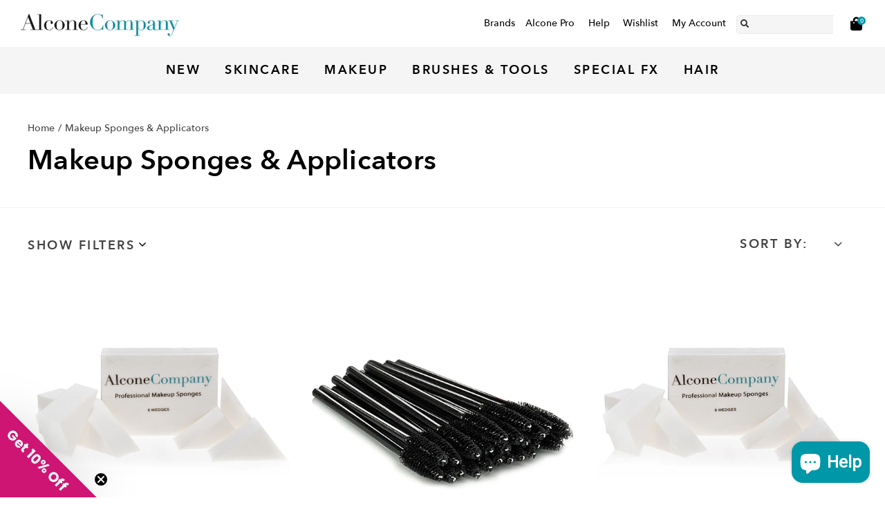

--- FILE ---
content_type: text/html; charset=utf-8
request_url: https://alconemakeup.com/collections/makeup-sponges-applicators?q=
body_size: 51468
content:

<!doctype html>
<html class="no-js supports-no-cookies html-template-collection" lang="en">
    <head>
        <script id="pandectes-rules">   /* PANDECTES-GDPR: DO NOT MODIFY AUTO GENERATED CODE OF THIS SCRIPT */      window.PandectesSettings = {"store":{"id":57110495429,"plan":"plus","theme":"Live","primaryLocale":"en","adminMode":false,"headless":false,"storefrontRootDomain":"","checkoutRootDomain":"","storefrontAccessToken":""},"tsPublished":1766156791,"declaration":{"showPurpose":false,"showProvider":false,"declIntroText":"We use cookies to optimize website functionality, analyze the performance, and provide personalized experience to you. Some cookies are essential to make the website operate and function correctly. Those cookies cannot be disabled. In this window you can manage your preference of cookies.","showDateGenerated":true},"language":{"unpublished":[],"languageMode":"Single","fallbackLanguage":"en","languageDetection":"browser","languagesSupported":[]},"texts":{"managed":{"headerText":{"en":"We respect your privacy"},"consentText":{"en":"This website uses cookies to ensure you get the best experience."},"linkText":{"en":"Learn more"},"imprintText":{"en":"Imprint"},"googleLinkText":{"en":"Google's Privacy Terms"},"allowButtonText":{"en":"Accept"},"denyButtonText":{"en":"Decline"},"dismissButtonText":{"en":"Ok"},"leaveSiteButtonText":{"en":"Leave this site"},"preferencesButtonText":{"en":"Preferences"},"cookiePolicyText":{"en":"Cookie policy"},"preferencesPopupTitleText":{"en":"Manage consent preferences"},"preferencesPopupIntroText":{"en":"We use cookies to optimize website functionality, analyze the performance, and provide personalized experience to you. Some cookies are essential to make the website operate and function correctly. Those cookies cannot be disabled. In this window you can manage your preference of cookies."},"preferencesPopupSaveButtonText":{"en":"Save preferences"},"preferencesPopupCloseButtonText":{"en":"Close"},"preferencesPopupAcceptAllButtonText":{"en":"Accept all"},"preferencesPopupRejectAllButtonText":{"en":"Reject all"},"cookiesDetailsText":{"en":"Cookies details"},"preferencesPopupAlwaysAllowedText":{"en":"Always allowed"},"accessSectionParagraphText":{"en":"You have the right to request access to your data at any time."},"accessSectionTitleText":{"en":"Data portability"},"accessSectionAccountInfoActionText":{"en":"Personal data"},"accessSectionDownloadReportActionText":{"en":"Request export"},"accessSectionGDPRRequestsActionText":{"en":"Data subject requests"},"accessSectionOrdersRecordsActionText":{"en":"Orders"},"rectificationSectionParagraphText":{"en":"You have the right to request your data to be updated whenever you think it is appropriate."},"rectificationSectionTitleText":{"en":"Data Rectification"},"rectificationCommentPlaceholder":{"en":"Describe what you want to be updated"},"rectificationCommentValidationError":{"en":"Comment is required"},"rectificationSectionEditAccountActionText":{"en":"Request an update"},"erasureSectionTitleText":{"en":"Right to be forgotten"},"erasureSectionParagraphText":{"en":"You have the right to ask all your data to be erased. After that, you will no longer be able to access your account."},"erasureSectionRequestDeletionActionText":{"en":"Request personal data deletion"},"consentDate":{"en":"Consent date"},"consentId":{"en":"Consent ID"},"consentSectionChangeConsentActionText":{"en":"Change consent preference"},"consentSectionConsentedText":{"en":"You consented to the cookies policy of this website on"},"consentSectionNoConsentText":{"en":"You have not consented to the cookies policy of this website."},"consentSectionTitleText":{"en":"Your cookie consent"},"consentStatus":{"en":"Consent preference"},"confirmationFailureMessage":{"en":"Your request was not verified. Please try again and if problem persists, contact store owner for assistance"},"confirmationFailureTitle":{"en":"A problem occurred"},"confirmationSuccessMessage":{"en":"We will soon get back to you as to your request."},"confirmationSuccessTitle":{"en":"Your request is verified"},"guestsSupportEmailFailureMessage":{"en":"Your request was not submitted. Please try again and if problem persists, contact store owner for assistance."},"guestsSupportEmailFailureTitle":{"en":"A problem occurred"},"guestsSupportEmailPlaceholder":{"en":"E-mail address"},"guestsSupportEmailSuccessMessage":{"en":"If you are registered as a customer of this store, you will soon receive an email with instructions on how to proceed."},"guestsSupportEmailSuccessTitle":{"en":"Thank you for your request"},"guestsSupportEmailValidationError":{"en":"Email is not valid"},"guestsSupportInfoText":{"en":"Please login with your customer account to further proceed."},"submitButton":{"en":"Submit"},"submittingButton":{"en":"Submitting..."},"cancelButton":{"en":"Cancel"},"declIntroText":{"en":"We use cookies to optimize website functionality, analyze the performance, and provide personalized experience to you. Some cookies are essential to make the website operate and function correctly. Those cookies cannot be disabled. In this window you can manage your preference of cookies."},"declName":{"en":"Name"},"declPurpose":{"en":"Purpose"},"declType":{"en":"Type"},"declRetention":{"en":"Retention"},"declProvider":{"en":"Provider"},"declFirstParty":{"en":"First-party"},"declThirdParty":{"en":"Third-party"},"declSeconds":{"en":"seconds"},"declMinutes":{"en":"minutes"},"declHours":{"en":"hours"},"declDays":{"en":"days"},"declWeeks":{"en":"week(s)"},"declMonths":{"en":"months"},"declYears":{"en":"years"},"declSession":{"en":"Session"},"declDomain":{"en":"Domain"},"declPath":{"en":"Path"}},"categories":{"strictlyNecessaryCookiesTitleText":{"en":"Strictly necessary cookies"},"strictlyNecessaryCookiesDescriptionText":{"en":"These cookies are essential in order to enable you to move around the website and use its features, such as accessing secure areas of the website. The website cannot function properly without these cookies."},"functionalityCookiesTitleText":{"en":"Functional cookies"},"functionalityCookiesDescriptionText":{"en":"These cookies enable the site to provide enhanced functionality and personalisation. They may be set by us or by third party providers whose services we have added to our pages. If you do not allow these cookies then some or all of these services may not function properly."},"performanceCookiesTitleText":{"en":"Performance cookies"},"performanceCookiesDescriptionText":{"en":"These cookies enable us to monitor and improve the performance of our website. For example, they allow us to count visits, identify traffic sources and see which parts of the site are most popular."},"targetingCookiesTitleText":{"en":"Targeting cookies"},"targetingCookiesDescriptionText":{"en":"These cookies may be set through our site by our advertising partners. They may be used by those companies to build a profile of your interests and show you relevant adverts on other sites.    They do not store directly personal information, but are based on uniquely identifying your browser and internet device. If you do not allow these cookies, you will experience less targeted advertising."},"unclassifiedCookiesTitleText":{"en":"Unclassified cookies"},"unclassifiedCookiesDescriptionText":{"en":"Unclassified cookies are cookies that we are in the process of classifying, together with the providers of individual cookies."}},"auto":{}},"library":{"previewMode":false,"fadeInTimeout":0,"defaultBlocked":7,"showLink":true,"showImprintLink":false,"showGoogleLink":false,"enabled":true,"cookie":{"expiryDays":365,"secure":true,"domain":""},"dismissOnScroll":false,"dismissOnWindowClick":false,"dismissOnTimeout":false,"palette":{"popup":{"background":"#FFFFFF","backgroundForCalculations":{"a":1,"b":255,"g":255,"r":255},"text":"#404040"},"button":{"background":"transparent","backgroundForCalculations":{"a":1,"b":255,"g":255,"r":255},"text":"#ED1259","textForCalculation":{"a":1,"b":89,"g":18,"r":237},"border":"#ED1259"}},"content":{"href":"https://alcone-company.myshopify.com/policies/privacy-policy","imprintHref":"/","close":"&#10005;","target":"","logo":"<img class=\"cc-banner-logo\" style=\"max-height: 40px;\" src=\"https://cdn.shopify.com/s/files/1/0571/1049/5429/t/54/assets/pandectes-logo.png?v=1766156790\" alt=\"Cookie banner\" />"},"window":"<div role=\"dialog\" aria-label=\"{{header}}\" aria-describedby=\"cookieconsent:desc\" id=\"pandectes-banner\" class=\"cc-window-wrapper cc-popup-wrapper\"><div class=\"pd-cookie-banner-window cc-window {{classes}}\">{{children}}</div></div>","compliance":{"opt-both":"<div class=\"cc-compliance cc-highlight\">{{deny}}{{allow}}</div>"},"type":"opt-both","layouts":{"basic":"{{logo}}{{messagelink}}{{compliance}}{{close}}"},"position":"popup","theme":"wired","revokable":false,"animateRevokable":false,"revokableReset":false,"revokableLogoUrl":"https://cdn.shopify.com/s/files/1/0571/1049/5429/t/54/assets/pandectes-reopen-logo.png?v=1766156791","revokablePlacement":"bottom-left","revokableMarginHorizontal":15,"revokableMarginVertical":15,"static":false,"autoAttach":true,"hasTransition":true,"blacklistPage":[""],"elements":{"close":"<button aria-label=\"Close\" type=\"button\" class=\"cc-close\">{{close}}</button>","dismiss":"<button type=\"button\" class=\"cc-btn cc-btn-decision cc-dismiss\">{{dismiss}}</button>","allow":"<button type=\"button\" class=\"cc-btn cc-btn-decision cc-allow\">{{allow}}</button>","deny":"<button type=\"button\" class=\"cc-btn cc-btn-decision cc-deny\">{{deny}}</button>","preferences":"<button type=\"button\" class=\"cc-btn cc-settings\" aria-controls=\"pd-cp-preferences\" onclick=\"Pandectes.fn.openPreferences()\">{{preferences}}</button>"}},"geolocation":{"auOnly":false,"brOnly":false,"caOnly":false,"chOnly":false,"euOnly":false,"jpOnly":false,"nzOnly":false,"thOnly":false,"zaOnly":false,"canadaOnly":false,"canadaLaw25":false,"canadaPipeda":false,"globalVisibility":true},"dsr":{"guestsSupport":false,"accessSectionDownloadReportAuto":false},"banner":{"resetTs":1720782939,"extraCss":"        .cc-banner-logo {max-width: 24em!important;}    @media(min-width: 768px) {.cc-window.cc-floating{max-width: 24em!important;width: 24em!important;}}    .cc-message, .pd-cookie-banner-window .cc-header, .cc-logo {text-align: left}    .cc-window-wrapper{z-index: 2147483647;-webkit-transition: opacity 1s ease;  transition: opacity 1s ease;}    .cc-window{z-index: 2147483647;font-family: inherit;}    .pd-cookie-banner-window .cc-header{font-family: inherit;}    .pd-cp-ui{font-family: inherit; background-color: #FFFFFF;color:#404040;}    button.pd-cp-btn, a.pd-cp-btn{}    input + .pd-cp-preferences-slider{background-color: rgba(64, 64, 64, 0.3)}    .pd-cp-scrolling-section::-webkit-scrollbar{background-color: rgba(64, 64, 64, 0.3)}    input:checked + .pd-cp-preferences-slider{background-color: rgba(64, 64, 64, 1)}    .pd-cp-scrolling-section::-webkit-scrollbar-thumb {background-color: rgba(64, 64, 64, 1)}    .pd-cp-ui-close{color:#404040;}    .pd-cp-preferences-slider:before{background-color: #FFFFFF}    .pd-cp-title:before {border-color: #404040!important}    .pd-cp-preferences-slider{background-color:#404040}    .pd-cp-toggle{color:#404040!important}    @media(max-width:699px) {.pd-cp-ui-close-top svg {fill: #404040}}    .pd-cp-toggle:hover,.pd-cp-toggle:visited,.pd-cp-toggle:active{color:#404040!important}    .pd-cookie-banner-window {box-shadow: 0 0 18px rgb(0 0 0 / 20%);}  .pd-cookie-banner-window .cc-highlight .cc-btn.cc-btn-decision.cc-allow {    border-color: #0097A9;    background: #0097A9;    color: #000000;    font-weight: 400;}.pd-cookie-banner-window .cc-highlight .cc-btn.cc-btn-decision.cc-deny {    border-color: #ED1259;    background: #ED1259;    color: #000000;    font-weight: 400;}","customJavascript":{"useButtons":true},"showPoweredBy":false,"logoHeight":40,"revokableTrigger":false,"hybridStrict":false,"cookiesBlockedByDefault":"7","isActive":true,"implicitSavePreferences":false,"cookieIcon":false,"blockBots":false,"showCookiesDetails":false,"hasTransition":true,"blockingPage":false,"showOnlyLandingPage":false,"leaveSiteUrl":"https://www.google.com","linkRespectStoreLang":false},"cookies":{"0":[{"name":"keep_alive","type":"http","domain":"alconemakeup.com","path":"/","provider":"Shopify","firstParty":true,"retention":"30 minute(s)","session":false,"expires":30,"unit":"declMinutes","purpose":{"en":"Used in connection with buyer localization."}},{"name":"localization","type":"http","domain":"alconemakeup.com","path":"/","provider":"Shopify","firstParty":true,"retention":"1 year(s)","session":false,"expires":1,"unit":"declYears","purpose":{"en":"Shopify store localization"}},{"name":"_tracking_consent","type":"http","domain":".alconemakeup.com","path":"/","provider":"Shopify","firstParty":true,"retention":"1 year(s)","session":false,"expires":1,"unit":"declYears","purpose":{"en":"Tracking preferences."}},{"name":"_cmp_a","type":"http","domain":".alconemakeup.com","path":"/","provider":"Shopify","firstParty":true,"retention":"1 day(s)","session":false,"expires":1,"unit":"declDays","purpose":{"en":"Used for managing customer privacy settings."}},{"name":"secure_customer_sig","type":"http","domain":"alconemakeup.com","path":"/","provider":"Shopify","firstParty":true,"retention":"1 year(s)","session":false,"expires":1,"unit":"declYears","purpose":{"en":"Used in connection with customer login."}},{"name":"cart_currency","type":"http","domain":"alconemakeup.com","path":"/","provider":"Shopify","firstParty":true,"retention":"2 ","session":false,"expires":2,"unit":"declSession","purpose":{"en":"The cookie is necessary for the secure checkout and payment function on the website. This function is provided by shopify.com."}},{"name":"shopify_pay_redirect","type":"http","domain":"alconemakeup.com","path":"/","provider":"Shopify","firstParty":true,"retention":"1 hour(s)","session":false,"expires":1,"unit":"declHours","purpose":{"en":"The cookie is necessary for the secure checkout and payment function on the website. This function is provided by shopify.com."}},{"name":"_shopify_essential","type":"http","domain":"alconemakeup.com","path":"/","provider":"Shopify","firstParty":true,"retention":"1 year(s)","session":false,"expires":1,"unit":"declYears","purpose":{"en":"Used on the accounts page."}},{"name":"wpm-test-cookie","type":"http","domain":"alconemakeup.com","path":"/","provider":"Shopify","firstParty":true,"retention":"Session","session":true,"expires":1,"unit":"declSeconds","purpose":{"en":"Used to ensure our systems are working correctly."}},{"name":"wpm-test-cookie","type":"http","domain":"com","path":"/","provider":"Unknown","firstParty":false,"retention":"Session","session":true,"expires":1,"unit":"declSeconds","purpose":{"en":"Used to ensure our systems are working correctly."}}],"1":[{"name":"_hjSessionUser_3197441","type":"http","domain":".alconemakeup.com","path":"/","provider":"Hotjar","firstParty":true,"retention":"1 year(s)","session":false,"expires":1,"unit":"declYears","purpose":{"en":""}},{"name":"_hjSession_3197441","type":"http","domain":".alconemakeup.com","path":"/","provider":"Hotjar","firstParty":true,"retention":"30 minute(s)","session":false,"expires":30,"unit":"declMinutes","purpose":{"en":""}}],"2":[{"name":"_shopify_y","type":"http","domain":".alconemakeup.com","path":"/","provider":"Shopify","firstParty":true,"retention":"1 year(s)","session":false,"expires":1,"unit":"declYears","purpose":{"en":"Shopify analytics."}},{"name":"_orig_referrer","type":"http","domain":".alconemakeup.com","path":"/","provider":"Shopify","firstParty":true,"retention":"2 ","session":false,"expires":2,"unit":"declSession","purpose":{"en":"Tracks landing pages."}},{"name":"_landing_page","type":"http","domain":".alconemakeup.com","path":"/","provider":"Shopify","firstParty":true,"retention":"2 ","session":false,"expires":2,"unit":"declSession","purpose":{"en":"Tracks landing pages."}},{"name":"_shopify_s","type":"http","domain":".alconemakeup.com","path":"/","provider":"Shopify","firstParty":true,"retention":"30 minute(s)","session":false,"expires":30,"unit":"declMinutes","purpose":{"en":"Shopify analytics."}},{"name":"_shopify_sa_t","type":"http","domain":".alconemakeup.com","path":"/","provider":"Shopify","firstParty":true,"retention":"30 minute(s)","session":false,"expires":30,"unit":"declMinutes","purpose":{"en":"Shopify analytics relating to marketing & referrals."}},{"name":"_shopify_sa_p","type":"http","domain":".alconemakeup.com","path":"/","provider":"Shopify","firstParty":true,"retention":"30 minute(s)","session":false,"expires":30,"unit":"declMinutes","purpose":{"en":"Shopify analytics relating to marketing & referrals."}},{"name":"_ga","type":"http","domain":".alconemakeup.com","path":"/","provider":"Google","firstParty":true,"retention":"1 year(s)","session":false,"expires":1,"unit":"declYears","purpose":{"en":"Cookie is set by Google Analytics with unknown functionality"}},{"name":"_gid","type":"http","domain":".alconemakeup.com","path":"/","provider":"Google","firstParty":true,"retention":"1 day(s)","session":false,"expires":1,"unit":"declDays","purpose":{"en":"Cookie is placed by Google Analytics to count and track pageviews."}},{"name":"_shopify_s","type":"http","domain":"com","path":"/","provider":"Shopify","firstParty":false,"retention":"Session","session":true,"expires":1,"unit":"declSeconds","purpose":{"en":"Shopify analytics."}},{"name":"_gat","type":"http","domain":".alconemakeup.com","path":"/","provider":"Google","firstParty":true,"retention":"1 minute(s)","session":false,"expires":1,"unit":"declMinutes","purpose":{"en":"Cookie is placed by Google Analytics to filter requests from bots."}},{"name":"_ga_20D2GMDTBX","type":"http","domain":".alconemakeup.com","path":"/","provider":"Google","firstParty":true,"retention":"1 year(s)","session":false,"expires":1,"unit":"declYears","purpose":{"en":""}}],"4":[{"name":"__kla_id","type":"http","domain":"alconemakeup.com","path":"/","provider":"Klaviyo","firstParty":true,"retention":"1 year(s)","session":false,"expires":1,"unit":"declYears","purpose":{"en":"Tracks when someone clicks through a Klaviyo email to your website."}},{"name":"_fbp","type":"http","domain":".alconemakeup.com","path":"/","provider":"Facebook","firstParty":true,"retention":"3 month(s)","session":false,"expires":3,"unit":"declMonths","purpose":{"en":"Cookie is placed by Facebook to track visits across websites."}}],"8":[]},"blocker":{"isActive":false,"googleConsentMode":{"id":"","analyticsId":"","adwordsId":"","isActive":false,"adStorageCategory":4,"analyticsStorageCategory":2,"personalizationStorageCategory":1,"functionalityStorageCategory":1,"customEvent":false,"securityStorageCategory":0,"redactData":false,"urlPassthrough":false,"dataLayerProperty":"dataLayer","waitForUpdate":0,"useNativeChannel":false},"facebookPixel":{"id":"","isActive":false,"ldu":false},"microsoft":{},"rakuten":{"isActive":false,"cmp":false,"ccpa":false},"klaviyoIsActive":false,"gpcIsActive":false,"clarity":{},"defaultBlocked":7,"patterns":{"whiteList":[],"blackList":{"1":[],"2":[],"4":[],"8":[]},"iframesWhiteList":[],"iframesBlackList":{"1":[],"2":[],"4":[],"8":[]},"beaconsWhiteList":[],"beaconsBlackList":{"1":[],"2":[],"4":[],"8":[]}}}}      !function(){"use strict";window.PandectesRules=window.PandectesRules||{},window.PandectesRules.manualBlacklist={1:[],2:[],4:[]},window.PandectesRules.blacklistedIFrames={1:[],2:[],4:[]},window.PandectesRules.blacklistedCss={1:[],2:[],4:[]},window.PandectesRules.blacklistedBeacons={1:[],2:[],4:[]};const e="javascript/blocked",t=["US-CA","US-VA","US-CT","US-UT","US-CO","US-MT","US-TX","US-OR","US-IA","US-NE","US-NH","US-DE","US-NJ","US-TN","US-MN"],n=["AT","BE","BG","HR","CY","CZ","DK","EE","FI","FR","DE","GR","HU","IE","IT","LV","LT","LU","MT","NL","PL","PT","RO","SK","SI","ES","SE","GB","LI","NO","IS"];function a(e){return new RegExp(e.replace(/[/\\.+?$()]/g,"\\$&").replace("*","(.*)"))}const o=(e,t="log")=>{new URLSearchParams(window.location.search).get("log")&&console[t](`PandectesRules: ${e}`)};function s(e){const t=document.createElement("script");t.async=!0,t.src=e,document.head.appendChild(t)}const r=window.PandectesRulesSettings||window.PandectesSettings,i=function(){if(void 0!==window.dataLayer&&Array.isArray(window.dataLayer)){if(window.dataLayer.some((e=>"pandectes_full_scan"===e.event)))return!0}return!1}(),c=((e="_pandectes_gdpr")=>{const t=("; "+document.cookie).split("; "+e+"=");let n;if(t.length<2)n={};else{const e=t.pop().split(";");n=window.atob(e.shift())}const a=(e=>{try{return JSON.parse(e)}catch(e){return!1}})(n);return!1!==a?a:n})(),{banner:{isActive:d},blocker:{defaultBlocked:l,patterns:u}}=r,g=c&&null!==c.preferences&&void 0!==c.preferences?c.preferences:null,p=i?0:d?null===g?l:g:0,f={1:!(1&p),2:!(2&p),4:!(4&p)},{blackList:h,whiteList:w,iframesBlackList:y,iframesWhiteList:m,beaconsBlackList:b,beaconsWhiteList:_}=u,k={blackList:[],whiteList:[],iframesBlackList:{1:[],2:[],4:[],8:[]},iframesWhiteList:[],beaconsBlackList:{1:[],2:[],4:[],8:[]},beaconsWhiteList:[]};[1,2,4].map((e=>{f[e]||(k.blackList.push(...h[e].length?h[e].map(a):[]),k.iframesBlackList[e]=y[e].length?y[e].map(a):[],k.beaconsBlackList[e]=b[e].length?b[e].map(a):[])})),k.whiteList=w.length?w.map(a):[],k.iframesWhiteList=m.length?m.map(a):[],k.beaconsWhiteList=_.length?_.map(a):[];const v={scripts:[],iframes:{1:[],2:[],4:[]},beacons:{1:[],2:[],4:[]},css:{1:[],2:[],4:[]}},L=(t,n)=>t&&(!n||n!==e)&&(!k.blackList||k.blackList.some((e=>e.test(t))))&&(!k.whiteList||k.whiteList.every((e=>!e.test(t)))),S=(e,t)=>{const n=k.iframesBlackList[t],a=k.iframesWhiteList;return e&&(!n||n.some((t=>t.test(e))))&&(!a||a.every((t=>!t.test(e))))},C=(e,t)=>{const n=k.beaconsBlackList[t],a=k.beaconsWhiteList;return e&&(!n||n.some((t=>t.test(e))))&&(!a||a.every((t=>!t.test(e))))},A=new MutationObserver((e=>{for(let t=0;t<e.length;t++){const{addedNodes:n}=e[t];for(let e=0;e<n.length;e++){const t=n[e],a=t.dataset&&t.dataset.cookiecategory;if(1===t.nodeType&&"LINK"===t.tagName){const e=t.dataset&&t.dataset.href;if(e&&a)switch(a){case"functionality":case"C0001":v.css[1].push(e);break;case"performance":case"C0002":v.css[2].push(e);break;case"targeting":case"C0003":v.css[4].push(e)}}}}}));var P=new MutationObserver((t=>{for(let n=0;n<t.length;n++){const{addedNodes:a}=t[n];for(let t=0;t<a.length;t++){const n=a[t],s=n.src||n.dataset&&n.dataset.src,r=n.dataset&&n.dataset.cookiecategory;if(1===n.nodeType&&"IFRAME"===n.tagName){if(s){let e=!1;S(s,1)||"functionality"===r||"C0001"===r?(e=!0,v.iframes[1].push(s)):S(s,2)||"performance"===r||"C0002"===r?(e=!0,v.iframes[2].push(s)):(S(s,4)||"targeting"===r||"C0003"===r)&&(e=!0,v.iframes[4].push(s)),e&&(n.removeAttribute("src"),n.setAttribute("data-src",s))}}else if(1===n.nodeType&&"IMG"===n.tagName){if(s){let e=!1;C(s,1)?(e=!0,v.beacons[1].push(s)):C(s,2)?(e=!0,v.beacons[2].push(s)):C(s,4)&&(e=!0,v.beacons[4].push(s)),e&&(n.removeAttribute("src"),n.setAttribute("data-src",s))}}else if(1===n.nodeType&&"SCRIPT"===n.tagName){const t=n.type;let a=!1;if(L(s,t)?(o(`rule blocked: ${s}`),a=!0):s&&r?o(`manually blocked @ ${r}: ${s}`):r&&o(`manually blocked @ ${r}: inline code`),a){v.scripts.push([n,t]),n.type=e;const a=function(t){n.getAttribute("type")===e&&t.preventDefault(),n.removeEventListener("beforescriptexecute",a)};n.addEventListener("beforescriptexecute",a),n.parentElement&&n.parentElement.removeChild(n)}}}}}));const $=document.createElement,E={src:Object.getOwnPropertyDescriptor(HTMLScriptElement.prototype,"src"),type:Object.getOwnPropertyDescriptor(HTMLScriptElement.prototype,"type")};window.PandectesRules.unblockCss=e=>{const t=v.css[e]||[];t.length&&o(`Unblocking CSS for ${e}`),t.forEach((e=>{const t=document.querySelector(`link[data-href^="${e}"]`);t.removeAttribute("data-href"),t.href=e})),v.css[e]=[]},window.PandectesRules.unblockIFrames=e=>{const t=v.iframes[e]||[];t.length&&o(`Unblocking IFrames for ${e}`),k.iframesBlackList[e]=[],t.forEach((e=>{const t=document.querySelector(`iframe[data-src^="${e}"]`);t.removeAttribute("data-src"),t.src=e})),v.iframes[e]=[]},window.PandectesRules.unblockBeacons=e=>{const t=v.beacons[e]||[];t.length&&o(`Unblocking Beacons for ${e}`),k.beaconsBlackList[e]=[],t.forEach((e=>{const t=document.querySelector(`img[data-src^="${e}"]`);t.removeAttribute("data-src"),t.src=e})),v.beacons[e]=[]},window.PandectesRules.unblockInlineScripts=function(e){const t=1===e?"functionality":2===e?"performance":"targeting",n=document.querySelectorAll(`script[type="javascript/blocked"][data-cookiecategory="${t}"]`);o(`unblockInlineScripts: ${n.length} in ${t}`),n.forEach((function(e){const t=document.createElement("script");t.type="text/javascript",e.hasAttribute("src")?t.src=e.getAttribute("src"):t.textContent=e.textContent,document.head.appendChild(t),e.parentNode.removeChild(e)}))},window.PandectesRules.unblockInlineCss=function(e){const t=1===e?"functionality":2===e?"performance":"targeting",n=document.querySelectorAll(`link[data-cookiecategory="${t}"]`);o(`unblockInlineCss: ${n.length} in ${t}`),n.forEach((function(e){e.href=e.getAttribute("data-href")}))},window.PandectesRules.unblock=function(e){e.length<1?(k.blackList=[],k.whiteList=[],k.iframesBlackList=[],k.iframesWhiteList=[]):(k.blackList&&(k.blackList=k.blackList.filter((t=>e.every((e=>"string"==typeof e?!t.test(e):e instanceof RegExp?t.toString()!==e.toString():void 0))))),k.whiteList&&(k.whiteList=[...k.whiteList,...e.map((e=>{if("string"==typeof e){const t=".*"+a(e)+".*";if(k.whiteList.every((e=>e.toString()!==t.toString())))return new RegExp(t)}else if(e instanceof RegExp&&k.whiteList.every((t=>t.toString()!==e.toString())))return e;return null})).filter(Boolean)]));let t=0;[...v.scripts].forEach((([e,n],a)=>{if(function(e){const t=e.getAttribute("src");return k.blackList&&k.blackList.every((e=>!e.test(t)))||k.whiteList&&k.whiteList.some((e=>e.test(t)))}(e)){const o=document.createElement("script");for(let t=0;t<e.attributes.length;t++){let n=e.attributes[t];"src"!==n.name&&"type"!==n.name&&o.setAttribute(n.name,e.attributes[t].value)}o.setAttribute("src",e.src),o.setAttribute("type",n||"application/javascript"),document.head.appendChild(o),v.scripts.splice(a-t,1),t++}})),0==k.blackList.length&&0===k.iframesBlackList[1].length&&0===k.iframesBlackList[2].length&&0===k.iframesBlackList[4].length&&0===k.beaconsBlackList[1].length&&0===k.beaconsBlackList[2].length&&0===k.beaconsBlackList[4].length&&(o("Disconnecting observers"),P.disconnect(),A.disconnect())};const{store:{adminMode:T,headless:B,storefrontRootDomain:R,checkoutRootDomain:I,storefrontAccessToken:O},banner:{isActive:N},blocker:U}=r,{defaultBlocked:D}=U;N&&function(e){if(window.Shopify&&window.Shopify.customerPrivacy)return void e();let t=null;window.Shopify&&window.Shopify.loadFeatures&&window.Shopify.trackingConsent?e():t=setInterval((()=>{window.Shopify&&window.Shopify.loadFeatures&&(clearInterval(t),window.Shopify.loadFeatures([{name:"consent-tracking-api",version:"0.1"}],(t=>{t?o("Shopify.customerPrivacy API - failed to load"):(o(`shouldShowBanner() -> ${window.Shopify.trackingConsent.shouldShowBanner()} | saleOfDataRegion() -> ${window.Shopify.trackingConsent.saleOfDataRegion()}`),e())})))}),10)}((()=>{!function(){const e=window.Shopify.trackingConsent;if(!1!==e.shouldShowBanner()||null!==g||7!==D)try{const t=T&&!(window.Shopify&&window.Shopify.AdminBarInjector);let n={preferences:!(1&p)||i||t,analytics:!(2&p)||i||t,marketing:!(4&p)||i||t};B&&(n.headlessStorefront=!0,n.storefrontRootDomain=R?.length?R:window.location.hostname,n.checkoutRootDomain=I?.length?I:`checkout.${window.location.hostname}`,n.storefrontAccessToken=O?.length?O:""),e.firstPartyMarketingAllowed()===n.marketing&&e.analyticsProcessingAllowed()===n.analytics&&e.preferencesProcessingAllowed()===n.preferences||e.setTrackingConsent(n,(function(e){e&&e.error?o("Shopify.customerPrivacy API - failed to setTrackingConsent"):o(`setTrackingConsent(${JSON.stringify(n)})`)}))}catch(e){o("Shopify.customerPrivacy API - exception")}}(),function(){if(B){const e=window.Shopify.trackingConsent,t=e.currentVisitorConsent();if(navigator.globalPrivacyControl&&""===t.sale_of_data){const t={sale_of_data:!1,headlessStorefront:!0};t.storefrontRootDomain=R?.length?R:window.location.hostname,t.checkoutRootDomain=I?.length?I:`checkout.${window.location.hostname}`,t.storefrontAccessToken=O?.length?O:"",e.setTrackingConsent(t,(function(e){e&&e.error?o(`Shopify.customerPrivacy API - failed to setTrackingConsent({${JSON.stringify(t)})`):o(`setTrackingConsent(${JSON.stringify(t)})`)}))}}}()}));const M="[Pandectes :: Google Consent Mode debug]:";function j(...e){const t=e[0],n=e[1],a=e[2];if("consent"!==t)return"config"===t?"config":void 0;const{ad_storage:o,ad_user_data:s,ad_personalization:r,functionality_storage:i,analytics_storage:c,personalization_storage:d,security_storage:l}=a,u={Command:t,Mode:n,ad_storage:o,ad_user_data:s,ad_personalization:r,functionality_storage:i,analytics_storage:c,personalization_storage:d,security_storage:l};return console.table(u),"default"===n&&("denied"===o&&"denied"===s&&"denied"===r&&"denied"===i&&"denied"===c&&"denied"===d||console.warn(`${M} all types in a "default" command should be set to "denied" except for security_storage that should be set to "granted"`)),n}let z=!1,x=!1;function q(e){e&&("default"===e?(z=!0,x&&console.warn(`${M} "default" command was sent but there was already an "update" command before it.`)):"update"===e?(x=!0,z||console.warn(`${M} "update" command was sent but there was no "default" command before it.`)):"config"===e&&(z||console.warn(`${M} a tag read consent state before a "default" command was sent.`)))}const{banner:{isActive:F,hybridStrict:W},geolocation:{caOnly:H=!1,euOnly:G=!1,brOnly:J=!1,jpOnly:V=!1,thOnly:K=!1,chOnly:Z=!1,zaOnly:Y=!1,canadaOnly:X=!1,globalVisibility:Q=!0},blocker:{defaultBlocked:ee=7,googleConsentMode:{isActive:te,onlyGtm:ne=!1,id:ae="",analyticsId:oe="",adwordsId:se="",redactData:re,urlPassthrough:ie,adStorageCategory:ce,analyticsStorageCategory:de,functionalityStorageCategory:le,personalizationStorageCategory:ue,securityStorageCategory:ge,dataLayerProperty:pe="dataLayer",waitForUpdate:fe=0,useNativeChannel:he=!1,debugMode:we=!1}}}=r;function ye(){window[pe].push(arguments)}window[pe]=window[pe]||[];const me={hasInitialized:!1,useNativeChannel:!1,ads_data_redaction:!1,url_passthrough:!1,data_layer_property:"dataLayer",storage:{ad_storage:"granted",ad_user_data:"granted",ad_personalization:"granted",analytics_storage:"granted",functionality_storage:"granted",personalization_storage:"granted",security_storage:"granted"}};if(F&&te)if(we&&(be=pe||"dataLayer",window[be].forEach((e=>{q(j(...e))})),window[be].push=function(...e){return q(j(...e[0])),Array.prototype.push.apply(this,e)}),ne){const e="https://www.googletagmanager.com";if(ae.length){const t=ae.split(",");window[me.data_layer_property].push({"gtm.start":(new Date).getTime(),event:"gtm.js"});for(let n=0;n<t.length;n++){const a="dataLayer"!==me.data_layer_property?`&l=${me.data_layer_property}`:"";s(`${e}/gtm.js?id=${t[n].trim()}${a}`)}}}else{const e=0===(ee&ce)?"granted":"denied",a=0===(ee&de)?"granted":"denied",o=0===(ee&le)?"granted":"denied",r=0===(ee&ue)?"granted":"denied",i=0===(ee&ge)?"granted":"denied";me.hasInitialized=!0,me.useNativeChannel=he,me.url_passthrough=ie,me.ads_data_redaction="denied"===e&&re,me.storage.ad_storage=e,me.storage.ad_user_data=e,me.storage.ad_personalization=e,me.storage.analytics_storage=a,me.storage.functionality_storage=o,me.storage.personalization_storage=r,me.storage.security_storage=i,me.data_layer_property=pe||"dataLayer",ye("set","developer_id.dMTZkMj",!0),me.ads_data_redaction&&ye("set","ads_data_redaction",me.ads_data_redaction),me.url_passthrough&&ye("set","url_passthrough",me.url_passthrough),function(){const e=p!==ee?{wait_for_update:fe||500}:fe?{wait_for_update:fe}:{};Q&&!W?ye("consent","default",{...me.storage,...e}):(ye("consent","default",{...me.storage,...e,region:[...G||W?n:[],...H&&!W?t:[],...J&&!W?["BR"]:[],...V&&!W?["JP"]:[],...!1===X||W?[]:["CA"],...K&&!W?["TH"]:[],...Z&&!W?["CH"]:[],...Y&&!W?["ZA"]:[]]}),ye("consent","default",{ad_storage:"granted",ad_user_data:"granted",ad_personalization:"granted",analytics_storage:"granted",functionality_storage:"granted",personalization_storage:"granted",security_storage:"granted",...e}));if(null!==g){const e=0===(p&ce)?"granted":"denied",t=0===(p&de)?"granted":"denied",n=0===(p&le)?"granted":"denied",a=0===(p&ue)?"granted":"denied",o=0===(p&ge)?"granted":"denied";me.storage.ad_storage=e,me.storage.ad_user_data=e,me.storage.ad_personalization=e,me.storage.analytics_storage=t,me.storage.functionality_storage=n,me.storage.personalization_storage=a,me.storage.security_storage=o,ye("consent","update",me.storage)}ye("js",new Date);const a="https://www.googletagmanager.com";if(ae.length){const e=ae.split(",");window[me.data_layer_property].push({"gtm.start":(new Date).getTime(),event:"gtm.js"});for(let t=0;t<e.length;t++){const n="dataLayer"!==me.data_layer_property?`&l=${me.data_layer_property}`:"";s(`${a}/gtm.js?id=${e[t].trim()}${n}`)}}if(oe.length){const e=oe.split(",");for(let t=0;t<e.length;t++){const n=e[t].trim();n.length&&(s(`${a}/gtag/js?id=${n}`),ye("config",n,{send_page_view:!1}))}}if(se.length){const e=se.split(",");for(let t=0;t<e.length;t++){const n=e[t].trim();n.length&&(s(`${a}/gtag/js?id=${n}`),ye("config",n,{allow_enhanced_conversions:!0}))}}}()}var be;const{blocker:{klaviyoIsActive:_e,googleConsentMode:{adStorageCategory:ke}}}=r;_e&&window.addEventListener("PandectesEvent_OnConsent",(function(e){const{preferences:t}=e.detail;if(null!=t){const e=0===(t&ke)?"granted":"denied";void 0!==window.klaviyo&&window.klaviyo.isIdentified()&&window.klaviyo.push(["identify",{ad_personalization:e,ad_user_data:e}])}}));const{banner:{revokableTrigger:ve}}=r;ve&&(window.onload=async()=>{for await(let e of((e,t=1e3,n=1e4)=>{const a=new WeakMap;return{async*[Symbol.asyncIterator](){const o=Date.now();for(;Date.now()-o<n;){const n=document.querySelectorAll(e);for(const e of n)a.has(e)||(a.set(e,!0),yield e);await new Promise((e=>setTimeout(e,t)))}}}})('a[href*="#reopenBanner"]'))e.onclick=e=>{e.preventDefault(),window.Pandectes.fn.revokeConsent()}});const{banner:{isActive:Le},blocker:{defaultBlocked:Se=7,microsoft:{isActive:Ce,uetTags:Ae,dataLayerProperty:Pe="uetq"}={isActive:!1,uetTags:"",dataLayerProperty:"uetq"},clarity:{isActive:$e,id:Ee}={isActive:!1,id:""}}}=r,Te={hasInitialized:!1,data_layer_property:"uetq",storage:{ad_storage:"granted"}};if(Le&&Ce){if(function(e,t,n){const a=new Date;a.setTime(a.getTime()+24*n*60*60*1e3);const o="expires="+a.toUTCString();document.cookie=`${e}=${t}; ${o}; path=/; secure; samesite=strict`}("_uetmsdns","0",365),Ae.length){const e=Ae.split(",");for(let t=0;t<e.length;t++)e[t].trim().length&&Me(e[t])}const e=4&Se?"denied":"granted";if(Te.hasInitialized=!0,Te.storage.ad_storage=e,window[Pe]=window[Pe]||[],window[Pe].push("consent","default",Te.storage),null!==g){const e=4&p?"denied":"granted";Te.storage.ad_storage=e,window[Pe].push("consent","update",Te.storage)}window.addEventListener("PandectesEvent_OnConsent",(e=>{["new","revoke"].includes(e.detail?.consentType)&&(4&e.detail?.preferences?window[Pe].push("consent","update",{ad_storage:"denied"}):window[Pe].push("consent","update",{ad_storage:"granted"}))}))}var Be,Re,Ie,Oe,Ne,Ue,De;function Me(e){const t=document.createElement("script");t.type="text/javascript",t.async=!0,t.src="//bat.bing.com/bat.js",t.onload=function(){const t={ti:e,cookieFlags:"SameSite=None;Secure"};t.q=window[Pe],window[Pe]=new UET(t),window[Pe].push("pageLoad")},document.head.appendChild(t)}$e&&Le&&(Ee.length&&(Be=window,Re=document,Oe="script",Ne=Ee,Be[Ie="clarity"]=Be[Ie]||function(){(Be[Ie].q=Be[Ie].q||[]).push(arguments)},(Ue=Re.createElement(Oe)).async=1,Ue.src="https://www.clarity.ms/tag/"+Ne,(De=Re.getElementsByTagName(Oe)[0]).parentNode.insertBefore(Ue,De)),window.addEventListener("PandectesEvent_OnConsent",(e=>{["new","revoke"].includes(e.detail?.consentType)&&"function"==typeof window.clarity&&(2&e.detail?.preferences?window.clarity("consent",!1):window.clarity("consent"))}))),window.PandectesRules.gcm=me;const{banner:{isActive:je},blocker:{isActive:ze}}=r;o(`Prefs: ${p} | Banner: ${je?"on":"off"} | Blocker: ${ze?"on":"off"}`);const xe=null===g&&/\/checkouts\//.test(window.location.pathname);0!==p&&!1===i&&ze&&!xe&&(o("Blocker will execute"),document.createElement=function(...t){if("script"!==t[0].toLowerCase())return $.bind?$.bind(document)(...t):$;const n=$.bind(document)(...t);try{Object.defineProperties(n,{src:{...E.src,set(t){L(t,n.type)&&E.type.set.call(this,e),E.src.set.call(this,t)}},type:{...E.type,get(){const t=E.type.get.call(this);return t===e||L(this.src,t)?null:t},set(t){const a=L(n.src,n.type)?e:t;E.type.set.call(this,a)}}}),n.setAttribute=function(t,a){if("type"===t){const t=L(n.src,n.type)?e:a;E.type.set.call(n,t)}else"src"===t?(L(a,n.type)&&E.type.set.call(n,e),E.src.set.call(n,a)):HTMLScriptElement.prototype.setAttribute.call(n,t,a)}}catch(e){console.warn("Yett: unable to prevent script execution for script src ",n.src,".\n",'A likely cause would be because you are using a third-party browser extension that monkey patches the "document.createElement" function.')}return n},P.observe(document.documentElement,{childList:!0,subtree:!0}),A.observe(document.documentElement,{childList:!0,subtree:!0}))}();
</script>
        
        <meta charset="utf-8">
<meta http-equiv="X-UA-Compatible" content="IE=edge">
<meta name="viewport" content="width=device-width, initial-scale=1.0, height=device-height, minimum-scale=1.0, user-scalable=0">
<meta name="theme-color" content="">

<link rel="canonical" href="https://alconemakeup.com/collections/makeup-sponges-applicators?q=">

    
        <meta name="robots" content="index,follow">
    

    
        <link rel="shortcut icon" href="//alconemakeup.com/cdn/shop/files/favicon_32x32.png?v=1664461282" type="image/png">
    

    <title>
        Makeup Applicators and Sponges
 | Alcone Company</title>

    

<meta property="og:site_name" content="Alcone Company">
<meta property="og:url" content="https://alconemakeup.com/collections/makeup-sponges-applicators?q=">
<meta property="og:title" content="Makeup Applicators and Sponges">
<meta property="og:type" content="website">
<meta property="og:description" content="From blending to contouring, this collection of tools help you achieve a seamless finish. Shop now for makeup sponges and applicators that elevate."><meta property="og:image" content="https://alconemakeup.com/cdn/shop/files/85blG-with_ribbon_small_real.it-dt-z_1024x1024.png?v=1621534315">

<meta name="description" content="From blending to contouring, this collection of tools help you achieve a seamless finish. Shop now for makeup sponges and applicators that elevate.">
<meta name="twitter:site" content="@">
<meta name="twitter:card" content="summary_large_image">
<meta name="twitter:title" content="Makeup Applicators and Sponges">
<meta name="twitter:description" content="From blending to contouring, this collection of tools help you achieve a seamless finish. Shop now for makeup sponges and applicators that elevate.">


<script>
    (function () {
        var root = document.documentElement;

        try {
            var vv = window.visualViewport;

            root.style.setProperty('--vh', (vv.height / 100) + 'px');
            root.style.setProperty('--vw', (vv.width / 100) + 'px');
            vv.addEventListener('resize', () => {
                root.style.setProperty('--vh', (vv.height / 100) + 'px');
                root.style.setProperty('--vw', (vv.width / 100) + 'px');
            });
        } catch (_) {
            // VisualViewport not supported, use `document.documentElement.clientHeight` instead
            root.style.setProperty('--vh', (root.clientHeight / 100) + 'px');
            root.style.setProperty('--vw', (root.clientWidth / 100) + 'px');
            window.addEventListener('resize', () => {
                root.style.setProperty('--vh', (root.clientHeight / 100) + 'px');
                root.style.setProperty('--vw', (root.clientWidth / 100) + 'px');
            });
        }
    })();
</script>


<style>
        :root {
            --black: #000000;
            --white: #ffffff;
        }
    </style>
<link rel="stylesheet" href="//alconemakeup.com/cdn/shop/t/54/assets/theme.css?v=18404846568537576041764686295" data-href="assets/theme.css" ><link rel="stylesheet" href="//alconemakeup.com/cdn/shop/t/54/assets/theme.1b686c2f226ae777a74b.css?v=146625352097910852491754922489" data-href="assets/theme.1b686c2f226ae777a74b.css" >

        
        <script>window.performance && window.performance.mark && window.performance.mark('shopify.content_for_header.start');</script><meta name="facebook-domain-verification" content="jzio3h21okd3ceh42ivfwg3ef6mguo">
<meta id="shopify-digital-wallet" name="shopify-digital-wallet" content="/57110495429/digital_wallets/dialog">
<meta name="shopify-checkout-api-token" content="f6341816f5e004848bd7c6855470ecb3">
<meta id="in-context-paypal-metadata" data-shop-id="57110495429" data-venmo-supported="false" data-environment="production" data-locale="en_US" data-paypal-v4="true" data-currency="USD">
<link rel="alternate" type="application/atom+xml" title="Feed" href="/collections/makeup-sponges-applicators.atom" />
<link rel="next" href="/collections/makeup-sponges-applicators?page=2&amp;q=">
<link rel="alternate" type="application/json+oembed" href="https://alconemakeup.com/collections/makeup-sponges-applicators.oembed?q=">
<script async="async" src="/checkouts/internal/preloads.js?locale=en-US"></script>
<link rel="preconnect" href="https://shop.app" crossorigin="anonymous">
<script async="async" src="https://shop.app/checkouts/internal/preloads.js?locale=en-US&shop_id=57110495429" crossorigin="anonymous"></script>
<script id="apple-pay-shop-capabilities" type="application/json">{"shopId":57110495429,"countryCode":"US","currencyCode":"USD","merchantCapabilities":["supports3DS"],"merchantId":"gid:\/\/shopify\/Shop\/57110495429","merchantName":"Alcone Company","requiredBillingContactFields":["postalAddress","email"],"requiredShippingContactFields":["postalAddress","email"],"shippingType":"shipping","supportedNetworks":["visa","masterCard","amex","discover","elo","jcb"],"total":{"type":"pending","label":"Alcone Company","amount":"1.00"},"shopifyPaymentsEnabled":true,"supportsSubscriptions":true}</script>
<script id="shopify-features" type="application/json">{"accessToken":"f6341816f5e004848bd7c6855470ecb3","betas":["rich-media-storefront-analytics"],"domain":"alconemakeup.com","predictiveSearch":true,"shopId":57110495429,"locale":"en"}</script>
<script>var Shopify = Shopify || {};
Shopify.shop = "alcone-company.myshopify.com";
Shopify.locale = "en";
Shopify.currency = {"active":"USD","rate":"1.0"};
Shopify.country = "US";
Shopify.theme = {"name":"Live","id":134959595717,"schema_name":"X","schema_version":"2.1.0","theme_store_id":796,"role":"main"};
Shopify.theme.handle = "null";
Shopify.theme.style = {"id":null,"handle":null};
Shopify.cdnHost = "alconemakeup.com/cdn";
Shopify.routes = Shopify.routes || {};
Shopify.routes.root = "/";</script>
<script type="module">!function(o){(o.Shopify=o.Shopify||{}).modules=!0}(window);</script>
<script>!function(o){function n(){var o=[];function n(){o.push(Array.prototype.slice.apply(arguments))}return n.q=o,n}var t=o.Shopify=o.Shopify||{};t.loadFeatures=n(),t.autoloadFeatures=n()}(window);</script>
<script>
  window.ShopifyPay = window.ShopifyPay || {};
  window.ShopifyPay.apiHost = "shop.app\/pay";
  window.ShopifyPay.redirectState = null;
</script>
<script id="shop-js-analytics" type="application/json">{"pageType":"collection"}</script>
<script defer="defer" async type="module" src="//alconemakeup.com/cdn/shopifycloud/shop-js/modules/v2/client.init-shop-cart-sync_BN7fPSNr.en.esm.js"></script>
<script defer="defer" async type="module" src="//alconemakeup.com/cdn/shopifycloud/shop-js/modules/v2/chunk.common_Cbph3Kss.esm.js"></script>
<script defer="defer" async type="module" src="//alconemakeup.com/cdn/shopifycloud/shop-js/modules/v2/chunk.modal_DKumMAJ1.esm.js"></script>
<script type="module">
  await import("//alconemakeup.com/cdn/shopifycloud/shop-js/modules/v2/client.init-shop-cart-sync_BN7fPSNr.en.esm.js");
await import("//alconemakeup.com/cdn/shopifycloud/shop-js/modules/v2/chunk.common_Cbph3Kss.esm.js");
await import("//alconemakeup.com/cdn/shopifycloud/shop-js/modules/v2/chunk.modal_DKumMAJ1.esm.js");

  window.Shopify.SignInWithShop?.initShopCartSync?.({"fedCMEnabled":true,"windoidEnabled":true});

</script>
<script>
  window.Shopify = window.Shopify || {};
  if (!window.Shopify.featureAssets) window.Shopify.featureAssets = {};
  window.Shopify.featureAssets['shop-js'] = {"shop-cart-sync":["modules/v2/client.shop-cart-sync_CJVUk8Jm.en.esm.js","modules/v2/chunk.common_Cbph3Kss.esm.js","modules/v2/chunk.modal_DKumMAJ1.esm.js"],"init-fed-cm":["modules/v2/client.init-fed-cm_7Fvt41F4.en.esm.js","modules/v2/chunk.common_Cbph3Kss.esm.js","modules/v2/chunk.modal_DKumMAJ1.esm.js"],"init-shop-email-lookup-coordinator":["modules/v2/client.init-shop-email-lookup-coordinator_Cc088_bR.en.esm.js","modules/v2/chunk.common_Cbph3Kss.esm.js","modules/v2/chunk.modal_DKumMAJ1.esm.js"],"init-windoid":["modules/v2/client.init-windoid_hPopwJRj.en.esm.js","modules/v2/chunk.common_Cbph3Kss.esm.js","modules/v2/chunk.modal_DKumMAJ1.esm.js"],"shop-button":["modules/v2/client.shop-button_B0jaPSNF.en.esm.js","modules/v2/chunk.common_Cbph3Kss.esm.js","modules/v2/chunk.modal_DKumMAJ1.esm.js"],"shop-cash-offers":["modules/v2/client.shop-cash-offers_DPIskqss.en.esm.js","modules/v2/chunk.common_Cbph3Kss.esm.js","modules/v2/chunk.modal_DKumMAJ1.esm.js"],"shop-toast-manager":["modules/v2/client.shop-toast-manager_CK7RT69O.en.esm.js","modules/v2/chunk.common_Cbph3Kss.esm.js","modules/v2/chunk.modal_DKumMAJ1.esm.js"],"init-shop-cart-sync":["modules/v2/client.init-shop-cart-sync_BN7fPSNr.en.esm.js","modules/v2/chunk.common_Cbph3Kss.esm.js","modules/v2/chunk.modal_DKumMAJ1.esm.js"],"init-customer-accounts-sign-up":["modules/v2/client.init-customer-accounts-sign-up_CfPf4CXf.en.esm.js","modules/v2/client.shop-login-button_DeIztwXF.en.esm.js","modules/v2/chunk.common_Cbph3Kss.esm.js","modules/v2/chunk.modal_DKumMAJ1.esm.js"],"pay-button":["modules/v2/client.pay-button_CgIwFSYN.en.esm.js","modules/v2/chunk.common_Cbph3Kss.esm.js","modules/v2/chunk.modal_DKumMAJ1.esm.js"],"init-customer-accounts":["modules/v2/client.init-customer-accounts_DQ3x16JI.en.esm.js","modules/v2/client.shop-login-button_DeIztwXF.en.esm.js","modules/v2/chunk.common_Cbph3Kss.esm.js","modules/v2/chunk.modal_DKumMAJ1.esm.js"],"avatar":["modules/v2/client.avatar_BTnouDA3.en.esm.js"],"init-shop-for-new-customer-accounts":["modules/v2/client.init-shop-for-new-customer-accounts_CsZy_esa.en.esm.js","modules/v2/client.shop-login-button_DeIztwXF.en.esm.js","modules/v2/chunk.common_Cbph3Kss.esm.js","modules/v2/chunk.modal_DKumMAJ1.esm.js"],"shop-follow-button":["modules/v2/client.shop-follow-button_BRMJjgGd.en.esm.js","modules/v2/chunk.common_Cbph3Kss.esm.js","modules/v2/chunk.modal_DKumMAJ1.esm.js"],"checkout-modal":["modules/v2/client.checkout-modal_B9Drz_yf.en.esm.js","modules/v2/chunk.common_Cbph3Kss.esm.js","modules/v2/chunk.modal_DKumMAJ1.esm.js"],"shop-login-button":["modules/v2/client.shop-login-button_DeIztwXF.en.esm.js","modules/v2/chunk.common_Cbph3Kss.esm.js","modules/v2/chunk.modal_DKumMAJ1.esm.js"],"lead-capture":["modules/v2/client.lead-capture_DXYzFM3R.en.esm.js","modules/v2/chunk.common_Cbph3Kss.esm.js","modules/v2/chunk.modal_DKumMAJ1.esm.js"],"shop-login":["modules/v2/client.shop-login_CA5pJqmO.en.esm.js","modules/v2/chunk.common_Cbph3Kss.esm.js","modules/v2/chunk.modal_DKumMAJ1.esm.js"],"payment-terms":["modules/v2/client.payment-terms_BxzfvcZJ.en.esm.js","modules/v2/chunk.common_Cbph3Kss.esm.js","modules/v2/chunk.modal_DKumMAJ1.esm.js"]};
</script>
<script>(function() {
  var isLoaded = false;
  function asyncLoad() {
    if (isLoaded) return;
    isLoaded = true;
    var urls = ["\/\/www.powr.io\/powr.js?powr-token=alcone-company.myshopify.com\u0026external-type=shopify\u0026shop=alcone-company.myshopify.com"];
    for (var i = 0; i < urls.length; i++) {
      var s = document.createElement('script');
      s.type = 'text/javascript';
      s.async = true;
      s.src = urls[i];
      var x = document.getElementsByTagName('script')[0];
      x.parentNode.insertBefore(s, x);
    }
  };
  if(window.attachEvent) {
    window.attachEvent('onload', asyncLoad);
  } else {
    window.addEventListener('load', asyncLoad, false);
  }
})();</script>
<script id="__st">var __st={"a":57110495429,"offset":-18000,"reqid":"08afb4c7-1b4e-40df-8f1f-c2afc3791a28-1769822922","pageurl":"alconemakeup.com\/collections\/makeup-sponges-applicators?q=","u":"1fa42fb08d2b","p":"collection","rtyp":"collection","rid":283843592389};</script>
<script>window.ShopifyPaypalV4VisibilityTracking = true;</script>
<script id="captcha-bootstrap">!function(){'use strict';const t='contact',e='account',n='new_comment',o=[[t,t],['blogs',n],['comments',n],[t,'customer']],c=[[e,'customer_login'],[e,'guest_login'],[e,'recover_customer_password'],[e,'create_customer']],r=t=>t.map((([t,e])=>`form[action*='/${t}']:not([data-nocaptcha='true']) input[name='form_type'][value='${e}']`)).join(','),a=t=>()=>t?[...document.querySelectorAll(t)].map((t=>t.form)):[];function s(){const t=[...o],e=r(t);return a(e)}const i='password',u='form_key',d=['recaptcha-v3-token','g-recaptcha-response','h-captcha-response',i],f=()=>{try{return window.sessionStorage}catch{return}},m='__shopify_v',_=t=>t.elements[u];function p(t,e,n=!1){try{const o=window.sessionStorage,c=JSON.parse(o.getItem(e)),{data:r}=function(t){const{data:e,action:n}=t;return t[m]||n?{data:e,action:n}:{data:t,action:n}}(c);for(const[e,n]of Object.entries(r))t.elements[e]&&(t.elements[e].value=n);n&&o.removeItem(e)}catch(o){console.error('form repopulation failed',{error:o})}}const l='form_type',E='cptcha';function T(t){t.dataset[E]=!0}const w=window,h=w.document,L='Shopify',v='ce_forms',y='captcha';let A=!1;((t,e)=>{const n=(g='f06e6c50-85a8-45c8-87d0-21a2b65856fe',I='https://cdn.shopify.com/shopifycloud/storefront-forms-hcaptcha/ce_storefront_forms_captcha_hcaptcha.v1.5.2.iife.js',D={infoText:'Protected by hCaptcha',privacyText:'Privacy',termsText:'Terms'},(t,e,n)=>{const o=w[L][v],c=o.bindForm;if(c)return c(t,g,e,D).then(n);var r;o.q.push([[t,g,e,D],n]),r=I,A||(h.body.append(Object.assign(h.createElement('script'),{id:'captcha-provider',async:!0,src:r})),A=!0)});var g,I,D;w[L]=w[L]||{},w[L][v]=w[L][v]||{},w[L][v].q=[],w[L][y]=w[L][y]||{},w[L][y].protect=function(t,e){n(t,void 0,e),T(t)},Object.freeze(w[L][y]),function(t,e,n,w,h,L){const[v,y,A,g]=function(t,e,n){const i=e?o:[],u=t?c:[],d=[...i,...u],f=r(d),m=r(i),_=r(d.filter((([t,e])=>n.includes(e))));return[a(f),a(m),a(_),s()]}(w,h,L),I=t=>{const e=t.target;return e instanceof HTMLFormElement?e:e&&e.form},D=t=>v().includes(t);t.addEventListener('submit',(t=>{const e=I(t);if(!e)return;const n=D(e)&&!e.dataset.hcaptchaBound&&!e.dataset.recaptchaBound,o=_(e),c=g().includes(e)&&(!o||!o.value);(n||c)&&t.preventDefault(),c&&!n&&(function(t){try{if(!f())return;!function(t){const e=f();if(!e)return;const n=_(t);if(!n)return;const o=n.value;o&&e.removeItem(o)}(t);const e=Array.from(Array(32),(()=>Math.random().toString(36)[2])).join('');!function(t,e){_(t)||t.append(Object.assign(document.createElement('input'),{type:'hidden',name:u})),t.elements[u].value=e}(t,e),function(t,e){const n=f();if(!n)return;const o=[...t.querySelectorAll(`input[type='${i}']`)].map((({name:t})=>t)),c=[...d,...o],r={};for(const[a,s]of new FormData(t).entries())c.includes(a)||(r[a]=s);n.setItem(e,JSON.stringify({[m]:1,action:t.action,data:r}))}(t,e)}catch(e){console.error('failed to persist form',e)}}(e),e.submit())}));const S=(t,e)=>{t&&!t.dataset[E]&&(n(t,e.some((e=>e===t))),T(t))};for(const o of['focusin','change'])t.addEventListener(o,(t=>{const e=I(t);D(e)&&S(e,y())}));const B=e.get('form_key'),M=e.get(l),P=B&&M;t.addEventListener('DOMContentLoaded',(()=>{const t=y();if(P)for(const e of t)e.elements[l].value===M&&p(e,B);[...new Set([...A(),...v().filter((t=>'true'===t.dataset.shopifyCaptcha))])].forEach((e=>S(e,t)))}))}(h,new URLSearchParams(w.location.search),n,t,e,['guest_login'])})(!0,!0)}();</script>
<script integrity="sha256-4kQ18oKyAcykRKYeNunJcIwy7WH5gtpwJnB7kiuLZ1E=" data-source-attribution="shopify.loadfeatures" defer="defer" src="//alconemakeup.com/cdn/shopifycloud/storefront/assets/storefront/load_feature-a0a9edcb.js" crossorigin="anonymous"></script>
<script crossorigin="anonymous" defer="defer" src="//alconemakeup.com/cdn/shopifycloud/storefront/assets/shopify_pay/storefront-65b4c6d7.js?v=20250812"></script>
<script data-source-attribution="shopify.dynamic_checkout.dynamic.init">var Shopify=Shopify||{};Shopify.PaymentButton=Shopify.PaymentButton||{isStorefrontPortableWallets:!0,init:function(){window.Shopify.PaymentButton.init=function(){};var t=document.createElement("script");t.src="https://alconemakeup.com/cdn/shopifycloud/portable-wallets/latest/portable-wallets.en.js",t.type="module",document.head.appendChild(t)}};
</script>
<script data-source-attribution="shopify.dynamic_checkout.buyer_consent">
  function portableWalletsHideBuyerConsent(e){var t=document.getElementById("shopify-buyer-consent"),n=document.getElementById("shopify-subscription-policy-button");t&&n&&(t.classList.add("hidden"),t.setAttribute("aria-hidden","true"),n.removeEventListener("click",e))}function portableWalletsShowBuyerConsent(e){var t=document.getElementById("shopify-buyer-consent"),n=document.getElementById("shopify-subscription-policy-button");t&&n&&(t.classList.remove("hidden"),t.removeAttribute("aria-hidden"),n.addEventListener("click",e))}window.Shopify?.PaymentButton&&(window.Shopify.PaymentButton.hideBuyerConsent=portableWalletsHideBuyerConsent,window.Shopify.PaymentButton.showBuyerConsent=portableWalletsShowBuyerConsent);
</script>
<script data-source-attribution="shopify.dynamic_checkout.cart.bootstrap">document.addEventListener("DOMContentLoaded",(function(){function t(){return document.querySelector("shopify-accelerated-checkout-cart, shopify-accelerated-checkout")}if(t())Shopify.PaymentButton.init();else{new MutationObserver((function(e,n){t()&&(Shopify.PaymentButton.init(),n.disconnect())})).observe(document.body,{childList:!0,subtree:!0})}}));
</script>
<link id="shopify-accelerated-checkout-styles" rel="stylesheet" media="screen" href="https://alconemakeup.com/cdn/shopifycloud/portable-wallets/latest/accelerated-checkout-backwards-compat.css" crossorigin="anonymous">
<style id="shopify-accelerated-checkout-cart">
        #shopify-buyer-consent {
  margin-top: 1em;
  display: inline-block;
  width: 100%;
}

#shopify-buyer-consent.hidden {
  display: none;
}

#shopify-subscription-policy-button {
  background: none;
  border: none;
  padding: 0;
  text-decoration: underline;
  font-size: inherit;
  cursor: pointer;
}

#shopify-subscription-policy-button::before {
  box-shadow: none;
}

      </style>

<script>window.performance && window.performance.mark && window.performance.mark('shopify.content_for_header.end');</script>

        
        <!-- Google Tag Manager -->
<script>
    window.dataLayer = window.dataLayer || [];

    // Send customer account ID on every page view
    var customerID;</script>
<script>
(function(w,d,s,l,i){w[l]=w[l]||[];w[l].push({'gtm.start':
new Date().getTime(),event:'gtm.js'});var f=d.getElementsByTagName(s)[0],
j=d.createElement(s),dl=l!='dataLayer'?'&l='+l:'';j.async=true;j.src=
'https://www.googletagmanager.com/gtm.js?id='+i+dl;f.parentNode.insertBefore(j,f);
})(window,document,'script','dataLayer','GTM-KTSC25M');
</script>
<!-- End Google Tag Manager -->

        
<meta name="facebook-domain-verification" content="uhmct4sdwu3dco6ezctuaq8yb6fucj">



<script type="text/javascript">
    (function(c,l,a,r,i,t,y){
        c[a]=c[a]||function(){(c[a].q=c[a].q||[]).push(arguments)};
        t=l.createElement(r);t.async=1;t.src="https://www.clarity.ms/tag/"+i;
        y=l.getElementsByTagName(r)[0];y.parentNode.insertBefore(t,y);
    })(window, document, "clarity", "script", "sq6or6ef34");
</script>
<!-- BEGIN app block: shopify://apps/pandectes-gdpr/blocks/banner/58c0baa2-6cc1-480c-9ea6-38d6d559556a -->
  
    
      <!-- TCF is active, scripts are loaded above -->
      
      <script>
        
        window.addEventListener('DOMContentLoaded', function(){
          const script = document.createElement('script');
          
            script.src = "https://cdn.shopify.com/extensions/019c0a11-cd50-7ee3-9d65-98ad30ff9c55/gdpr-248/assets/pandectes-core.js";
          
          script.defer = true;
          document.body.appendChild(script);
        })
      </script>
    
  


<!-- END app block --><!-- BEGIN app block: shopify://apps/eg-auto-add-to-cart/blocks/app-embed/0f7d4f74-1e89-4820-aec4-6564d7e535d2 -->










  
    <script
      async
      type="text/javascript"
      src="https://cdn.506.io/eg/script.js?shop=alcone-company.myshopify.com&v=7"
    ></script>
  



  <meta id="easygift-shop" itemid="c2hvcF8kXzE3Njk4MjI5MjM=" content="{&quot;isInstalled&quot;:true,&quot;installedOn&quot;:&quot;2025-01-30T19:23:22.496Z&quot;,&quot;appVersion&quot;:&quot;3.0&quot;,&quot;subscriptionName&quot;:&quot;Unlimited&quot;,&quot;cartAnalytics&quot;:true,&quot;freeTrialEndsOn&quot;:null,&quot;settings&quot;:{&quot;reminderBannerStyle&quot;:{&quot;position&quot;:{&quot;horizontal&quot;:&quot;right&quot;,&quot;vertical&quot;:&quot;bottom&quot;},&quot;primaryColor&quot;:&quot;#000000&quot;,&quot;cssStyles&quot;:&quot;&quot;,&quot;headerText&quot;:&quot;Click here to reopen missed deals&quot;,&quot;subHeaderText&quot;:null,&quot;showImage&quot;:false,&quot;imageUrl&quot;:&quot;https:\/\/cdn.506.io\/eg\/eg_notification_default_512x512.png&quot;,&quot;displayAfter&quot;:5,&quot;closingMode&quot;:&quot;doNotAutoClose&quot;,&quot;selfcloseAfter&quot;:5,&quot;reshowBannerAfter&quot;:&quot;everyNewSession&quot;},&quot;addedItemIdentifier&quot;:&quot;_Gifted&quot;,&quot;ignoreOtherAppLineItems&quot;:null,&quot;customVariantsInfoLifetimeMins&quot;:1440,&quot;redirectPath&quot;:null,&quot;ignoreNonStandardCartRequests&quot;:false,&quot;bannerStyle&quot;:{&quot;position&quot;:{&quot;horizontal&quot;:&quot;center&quot;,&quot;vertical&quot;:&quot;center&quot;},&quot;primaryColor&quot;:&quot;#000000&quot;,&quot;cssStyles&quot;:&quot;&quot;},&quot;themePresetId&quot;:&quot;0&quot;,&quot;notificationStyle&quot;:{&quot;position&quot;:{&quot;horizontal&quot;:&quot;center&quot;,&quot;vertical&quot;:&quot;center&quot;},&quot;primaryColor&quot;:&quot;#3A3A3A&quot;,&quot;duration&quot;:&quot;5.0&quot;,&quot;cssStyles&quot;:&quot;#aca-notifications-wrapper {\n  display: block;\n  top: 50%;\n  left: 50%;\n  -webkit-transform: translate(-50%,-50%);\n  -moz-transform: translate(-50%,-50%);\n  -ms-transform: translate(-50%,-50%);\n  -o-transform: translate(-50%,-50%);\n  transform: translate(-50%,-50%);\n  position: fixed;\n  z-index: 99999999;\n  max-height: 100%;\n  overflow: auto;\n}\n.aca-notification-container {\n  display: flex;\n  flex-direction: row;\n  text-align: left;\n  font-size: 16px;\n  margin: 12px;\n  padding: 8px;\n  background-color: #FFFFFF;\n  width: fit-content;\n  box-shadow: rgb(170 170 170) 0px 0px 5px;\n  border-radius: 8px;\n  opacity: 0;\n  transition: opacity 0.4s ease-in-out;\n}\n.aca-notification-container .aca-notification-image {\n  display: flex;\n  align-items: center;\n  justify-content: center;\n  min-height: 60px;\n  min-width: 60px;\n  height: 60px;\n  width: 60px;\n  background-color: #FFFFFF;\n  margin: 8px;\n}\n.aca-notification-image img {\n  display: block;\n  max-width: 100%;\n  max-height: 100%;\n  width: auto;\n  height: auto;\n  border-radius: 6px;\n  box-shadow: rgba(99, 115, 129, 0.29) 0px 0px 4px 1px;\n}\n.aca-notification-container .aca-notification-text {\n  flex-grow: 1;\n  margin: 8px;\n  max-width: 260px;\n}\n.aca-notification-heading {\n  font-size: 24px;\n  margin: 0 0 0.3em 0;\n  line-height: normal;\n  word-break: break-word;\n  line-height: 1.2;\n  max-height: 3.6em;\n  overflow: hidden;\n  color: #3A3A3A;\n}\n.aca-notification-subheading {\n  font-size: 18px;\n  margin: 0;\n  line-height: normal;\n  word-break: break-word;\n  line-height: 1.4;\n  max-height: 5.6em;\n  overflow: hidden;\n  color: #3A3A3A;\n}\n@media screen and (max-width: 450px) {\n  #aca-notifications-wrapper {\n    left: null;\n right: null;\n  }\n  .aca-notification-container {\n    width: auto;\n display: block;\n flex-wrap: wrap;\n }\n.aca-notification-container .aca-notification-text {\n    max-width: none;\n  }\n}&quot;,&quot;hasCustomizations&quot;:false},&quot;fetchCartData&quot;:false,&quot;useLocalStorage&quot;:{&quot;enabled&quot;:false,&quot;expiryMinutes&quot;:null},&quot;popupStyle&quot;:{&quot;closeModalOutsideClick&quot;:true,&quot;primaryColor&quot;:&quot;#3A3A3A&quot;,&quot;secondaryColor&quot;:&quot;#3A3A3A&quot;,&quot;cssStyles&quot;:&quot;#aca-modal {\n  position: fixed;\n  left: 0;\n  top: 0;\n  width: 100%;\n  height: 100%;\n  background: rgba(0, 0, 0, 0.5);\n  z-index: 99999999;\n  overflow-x: hidden;\n  overflow-y: auto;\n  display: block;\n}\n#aca-modal-wrapper {\n  display: flex;\n  align-items: center;\n  width: 80%;\n  height: auto;\n  max-width: 1000px;\n  min-height: calc(100% - 60px);\n  margin: 30px auto;\n}\n#aca-modal-container {\n  position: relative;\n  display: flex;\n  flex-direction: column;\n  align-items: center;\n  justify-content: center;\n  box-shadow: 0 0 1.5rem rgba(17, 17, 17, 0.7);\n  width: 100%;\n  padding: 20px;\n  background-color: #FFFFFF;\n}\n#aca-close-icon-container {\n  position: absolute;\n  top: 12px;\n  right: 12px;\n  width: 25px;\n  display: none;\n  cursor: pointer;\n}\n#aca-close-icon {\n  stroke: #333333;\n}\n#aca-modal-custom-image-container {\n  background-color: #FFFFFF;\n  margin: 0.5em 0;\n}\n#aca-modal-custom-image-container img {\n  display: block;\n  min-width: 60px;\n  min-height: 60px;\n  max-width: 200px;\n  max-height: 200px;\n  width: auto;\n  height: auto;\n}\n#aca-modal-headline {\n  text-align: center;\n  text-transform: none;\n  letter-spacing: normal;\n  margin: 0.5em 0;\n  font-size: 30px;\n  color: #3A3A3A;\n}\n#aca-modal-subheadline {\n  text-align: center;\n  font-weight: normal;\n  margin: 0 0 0.5em 0;\n  font-size: 20px;\n  color: #3A3A3A;\n}\n#aca-products-container {\n  display: flex;\n  align-items: flex-start;\n  justify-content: center;\n  flex-wrap: wrap;\n  width: 85%;\n}\n#aca-products-container .aca-product {\n  text-align: center;\n  margin: 30px;\n  width: 200px;\n}\n.aca-product-image {\n  display: flex;\n  align-items: center;\n  justify-content: center;\n  width: 100%;\n  height: 200px;\n  background-color: #FFFFFF;\n  margin-bottom: 1em;\n}\n.aca-product-image img {\n  display: block;\n  max-width: 100%;\n  max-height: 100%;\n  width: auto;\n  height: auto;\n}\n.aca-product-name, .aca-subscription-name {\n  color: #333333;\n  line-height: inherit;\n  word-break: break-word;\n  font-size: 16px;\n}\n.aca-product-variant-name {\n  margin-top: 1em;\n  color: #333333;\n  line-height: inherit;\n  word-break: break-word;\n  font-size: 16px;\n}\n.aca-product-price {\n  color: #333333;\n  line-height: inherit;\n  font-size: 16px;\n}\n.aca-subscription-label {\n  color: #333333;\n  line-height: inherit;\n  word-break: break-word;\n  font-weight: 600;\n  font-size: 16px;\n}\n.aca-product-dropdown {\n  position: relative;\n  display: flex;\n  align-items: center;\n  cursor: pointer;\n  width: 100%;\n  height: 42px;\n  background-color: #FFFFFF;\n  line-height: inherit;\n  margin-bottom: 1em;\n}\n.aca-product-dropdown .dropdown-icon {\n  position: absolute;\n  right: 8px;\n  height: 12px;\n  width: 12px;\n  fill: #E1E3E4;\n}\n.aca-product-dropdown select::before,\n.aca-product-dropdown select::after {\n  box-sizing: border-box;\n}\nselect.aca-product-dropdown::-ms-expand {\n  display: none;\n}\n.aca-product-dropdown select {\n  box-sizing: border-box;\n  background-color: transparent;\n  border: none;\n  margin: 0;\n  cursor: inherit;\n  line-height: inherit;\n  outline: none;\n  -moz-appearance: none;\n  -webkit-appearance: none;\n  appearance: none;\n  background-image: none;\n  border-top-left-radius: 0;\n  border-top-right-radius: 0;\n  border-bottom-right-radius: 0;\n  border-bottom-left-radius: 0;\n  z-index: 1;\n  width: 100%;\n  height: 100%;\n  cursor: pointer;\n  border: 1px solid #E1E3E4;\n  border-radius: 2px;\n  color: #333333;\n  padding: 0 30px 0 10px;\n  font-size: 15px;\n}\n.aca-product-button {\n  border: none;\n  cursor: pointer;\n  width: 100%;\n  min-height: 42px;\n  word-break: break-word;\n  padding: 8px 14px;\n  background-color: #3A3A3A;\n  text-transform: uppercase;\n  line-height: inherit;\n  border: 1px solid transparent;\n  border-radius: 2px;\n  font-size: 14px;\n  color: #FFFFFF;\n  font-weight: bold;\n  letter-spacing: 1.039px;\n}\n.aca-product-button.aca-product-out-of-stock-button {\n  cursor: default;\n  border: 1px solid #3A3A3A;\n  background-color: #FFFFFF;\n  color: #3A3A3A;\n}\n.aca-button-loader {\n  display: block;\n  border: 3px solid transparent;\n  border-radius: 50%;\n  border-top: 3px solid #FFFFFF;\n  width: 20px;\n  height: 20px;\n  background: transparent;\n  margin: 0 auto;\n  -webkit-animation: aca-loader 0.5s linear infinite;\n  animation: aca-loader 0.5s linear infinite;\n}\n@-webkit-keyframes aca-loader {\n  0% {\n    -webkit-transform: rotate(0deg);\n  }\n  100% {\n    -webkit-transform: rotate(360deg);\n  }\n}\n@keyframes aca-loader {\n  0% {\n    transform: rotate(0deg);\n  }\n  100% {\n    transform: rotate(360deg);\n  }\n}\n.aca-button-tick {\n  display: block;\n  transform: rotate(45deg);\n  -webkit-transform: rotate(45deg);\n  height: 19px;\n  width: 9px;\n  margin: 0 auto;\n  border-bottom: 3px solid #FFFFFF;\n  border-right: 3px solid #FFFFFF;\n}\n.aca-button-cross \u003e svg {\n  width: 22px;\n  margin-bottom: -6px;\n}\n.aca-button-cross .button-cross-icon {\n  stroke: #FFFFFF;\n}\n#aca-bottom-close {\n  cursor: pointer;\n  text-align: center;\n  word-break: break-word;\n  color: #3A3A3A;\n  font-size: 16px;\n}\n@media screen and (min-width: 951px) and (max-width: 1200px) {\n   #aca-products-container {\n    width: 95%;\n    padding: 20px 0;\n  }\n  #aca-products-container .aca-product {\n    margin: 20px 3%;\n    padding: 0;\n  }\n}\n@media screen and (min-width: 951px) and (max-width: 1024px) {\n  #aca-products-container .aca-product {\n    margin: 20px 2%;\n  }\n}\n@media screen and (max-width: 950px) {\n  #aca-products-container {\n    width: 95%;\n    padding: 0;\n  }\n  #aca-products-container .aca-product {\n    width: 45%;\n    max-width: 200px;\n    margin: 2.5%;\n  }\n}\n@media screen and (min-width: 602px) and (max-width: 950px) {\n  #aca-products-container .aca-product {\n    margin: 4%;\n  }\n}\n@media screen and (max-width: 767px) {\n  #aca-modal-wrapper {\n    width: 90%;\n  }\n}\n@media screen and (max-width: 576px) {\n  #aca-modal-container {\n    padding: 23px 0 0;\n  }\n  #aca-close-icon-container {\n    display: block;\n  }\n  #aca-bottom-close {\n    margin: 10px;\n    font-size: 14px;\n  }\n  #aca-modal-headline {\n    margin: 10px 5%;\n    font-size: 20px;\n  }\n  #aca-modal-subheadline {\n    margin: 0 0 5px 0;\n    font-size: 16px;\n  }\n  .aca-product-image {\n    height: 100px;\n    margin: 0;\n  }\n  .aca-product-name, .aca-subscription-name, .aca-product-variant-name {\n    font-size: 12px;\n    margin: 5px 0;\n  }\n  .aca-product-dropdown select, .aca-product-button, .aca-subscription-label {\n    font-size: 12px;\n  }\n  .aca-product-dropdown {\n    height: 30px;\n    margin-bottom: 7px;\n  }\n  .aca-product-button {\n    min-height: 30px;\n    padding: 4px;\n    margin-bottom: 7px;\n  }\n  .aca-button-loader {\n    border: 2px solid transparent;\n    border-top: 2px solid #FFFFFF;\n    width: 12px;\n    height: 12px;\n  }\n  .aca-button-tick {\n    height: 12px;\n    width: 6px;\n    border-bottom: 2px solid #FFFFFF;\n    border-right: 2px solid #FFFFFF;\n  }\n  .aca-button-cross \u003e svg {\n    width: 15px;\n    margin-bottom: -4px;\n  }\n  .aca-button-cross .button-cross-icon {\n    stroke: #FFFFFF;\n  }\n}&quot;,&quot;hasCustomizations&quot;:false,&quot;addButtonText&quot;:&quot;Select&quot;,&quot;dismissButtonText&quot;:&quot;Close&quot;,&quot;outOfStockButtonText&quot;:&quot;Out of Stock&quot;,&quot;imageUrl&quot;:null,&quot;showProductLink&quot;:false,&quot;subscriptionLabel&quot;:&quot;Subscription Plan&quot;},&quot;refreshAfterBannerClick&quot;:false,&quot;disableReapplyRules&quot;:false,&quot;disableReloadOnFailedAddition&quot;:false,&quot;autoReloadCartPage&quot;:false,&quot;ajaxRedirectPath&quot;:null,&quot;allowSimultaneousRequests&quot;:false,&quot;applyRulesOnCheckout&quot;:false,&quot;enableCartCtrlOverrides&quot;:true,&quot;scriptSettings&quot;:{&quot;branding&quot;:{&quot;removalRequestSent&quot;:null,&quot;show&quot;:false},&quot;productPageRedirection&quot;:{&quot;enabled&quot;:false,&quot;products&quot;:[],&quot;redirectionURL&quot;:&quot;\/&quot;},&quot;debugging&quot;:{&quot;enabled&quot;:false,&quot;enabledOn&quot;:null,&quot;stringifyObj&quot;:false},&quot;fetchProductInfoFromSavedDomain&quot;:false,&quot;enableBuyNowInterceptions&quot;:false,&quot;removeProductsAddedFromExpiredRules&quot;:false,&quot;useFinalPrice&quot;:false,&quot;hideGiftedPropertyText&quot;:false,&quot;fetchCartDataBeforeRequest&quot;:false,&quot;removeEGPropertyFromSplitActionLineItems&quot;:false,&quot;hideAlertsOnFrontend&quot;:false,&quot;customCSS&quot;:null,&quot;decodePayload&quot;:false,&quot;delayUpdates&quot;:2000}},&quot;translations&quot;:null,&quot;defaultLocale&quot;:&quot;en&quot;,&quot;shopDomain&quot;:&quot;alconemakeup.com&quot;}">


<script defer>
  (async function() {
    try {

      const blockVersion = "v3"
      if (blockVersion != "v3") {
        return
      }

      let metaErrorFlag = false;
      if (metaErrorFlag) {
        return
      }

      // Parse metafields as JSON
      const metafields = {"easygift-rule-683726ecd14dfe0fbb903ab8":{"schedule":{"enabled":false,"starts":null,"ends":null},"trigger":{"productTags":{"targets":["Brand:Danessa Myricks Beauty"],"collectionInfo":null,"sellingPlan":"oneTime"},"type":"productTags","minCartValue":null,"hasUpperCartValue":false,"upperCartValue":null,"products":[],"collections":[],"condition":"value","conditionMin":50,"conditionMax":null,"collectionSellingPlanType":null},"action":{"notification":{"enabled":false,"headerText":null,"subHeaderText":null,"showImage":false,"imageUrl":""},"discount":{"easygiftAppDiscount":false,"type":null,"id":null,"title":null,"createdByEasyGift":false,"code":null,"issue":null,"discountType":null,"value":null},"popupOptions":{"showVariantsSeparately":false,"headline":null,"subHeadline":null,"showItemsPrice":false,"popupDismissable":false,"imageUrl":null,"persistPopup":false,"rewardQuantity":1,"showDiscountedPrice":false,"hideOOSItems":false},"banner":{"enabled":false,"headerText":null,"subHeaderText":null,"showImage":false,"imageUrl":null,"displayAfter":"5","closingMode":"doNotAutoClose","selfcloseAfter":"5","reshowBannerAfter":"everyNewSession","redirectLink":null},"type":"addAutomatically","products":[{"name":"GWP: Deluxe Mini Yummy Skin Flushed in Rosé N Brunch - Default Title","variantId":"44757883683013","variantGid":"gid:\/\/shopify\/ProductVariant\/44757883683013","productGid":"gid:\/\/shopify\/Product\/8338372460741","quantity":"1","handle":"danessa-gift-with-purchase-blurring-balm-powder-flushed-rose-n-brunch","price":"0.00","alerts":[]}],"limit":1,"preventProductRemoval":false,"addAvailableProducts":false},"targeting":{"link":{"destination":null,"data":null,"cookieLifetime":14},"additionalCriteria":{"geo":{"include":[],"exclude":[]},"type":null,"customerTags":[],"customerTagsExcluded":[],"customerId":[],"orderCount":null,"hasOrderCountMax":false,"orderCountMax":null,"totalSpent":null,"hasTotalSpentMax":false,"totalSpentMax":null},"type":"all"},"settings":{"worksInReverse":true,"runsOncePerSession":false,"preventAddedItemPurchase":false,"showReminderBanner":false},"_id":"683726ecd14dfe0fbb903ab8","name":"Danessa Myricks Beauty GWP June 2025","store":"679bd1a93c4fc765cc18e9f2","shop":"alcone-company","active":true,"translations":null,"createdAt":"2025-05-28T15:08:28.940Z","updatedAt":"2025-09-03T14:52:35.706Z","__v":0}};

      // Process metafields in JavaScript
      let savedRulesArray = [];
      for (const [key, value] of Object.entries(metafields)) {
        if (value) {
          for (const prop in value) {
            // avoiding Object.Keys for performance gain -- no need to make an array of keys.
            savedRulesArray.push(value);
            break;
          }
        }
      }

      const metaTag = document.createElement('meta');
      metaTag.id = 'easygift-rules';
      metaTag.content = JSON.stringify(savedRulesArray);
      metaTag.setAttribute('itemid', 'cnVsZXNfJF8xNzY5ODIyOTIz');

      document.head.appendChild(metaTag);
      } catch (err) {
        
      }
  })();
</script>


  <script
    type="text/javascript"
    defer
  >

    (function () {
      try {
        window.EG_INFO = window.EG_INFO || {};
        var shopInfo = {"isInstalled":true,"installedOn":"2025-01-30T19:23:22.496Z","appVersion":"3.0","subscriptionName":"Unlimited","cartAnalytics":true,"freeTrialEndsOn":null,"settings":{"reminderBannerStyle":{"position":{"horizontal":"right","vertical":"bottom"},"primaryColor":"#000000","cssStyles":"","headerText":"Click here to reopen missed deals","subHeaderText":null,"showImage":false,"imageUrl":"https:\/\/cdn.506.io\/eg\/eg_notification_default_512x512.png","displayAfter":5,"closingMode":"doNotAutoClose","selfcloseAfter":5,"reshowBannerAfter":"everyNewSession"},"addedItemIdentifier":"_Gifted","ignoreOtherAppLineItems":null,"customVariantsInfoLifetimeMins":1440,"redirectPath":null,"ignoreNonStandardCartRequests":false,"bannerStyle":{"position":{"horizontal":"center","vertical":"center"},"primaryColor":"#000000","cssStyles":""},"themePresetId":"0","notificationStyle":{"position":{"horizontal":"center","vertical":"center"},"primaryColor":"#3A3A3A","duration":"5.0","cssStyles":"#aca-notifications-wrapper {\n  display: block;\n  top: 50%;\n  left: 50%;\n  -webkit-transform: translate(-50%,-50%);\n  -moz-transform: translate(-50%,-50%);\n  -ms-transform: translate(-50%,-50%);\n  -o-transform: translate(-50%,-50%);\n  transform: translate(-50%,-50%);\n  position: fixed;\n  z-index: 99999999;\n  max-height: 100%;\n  overflow: auto;\n}\n.aca-notification-container {\n  display: flex;\n  flex-direction: row;\n  text-align: left;\n  font-size: 16px;\n  margin: 12px;\n  padding: 8px;\n  background-color: #FFFFFF;\n  width: fit-content;\n  box-shadow: rgb(170 170 170) 0px 0px 5px;\n  border-radius: 8px;\n  opacity: 0;\n  transition: opacity 0.4s ease-in-out;\n}\n.aca-notification-container .aca-notification-image {\n  display: flex;\n  align-items: center;\n  justify-content: center;\n  min-height: 60px;\n  min-width: 60px;\n  height: 60px;\n  width: 60px;\n  background-color: #FFFFFF;\n  margin: 8px;\n}\n.aca-notification-image img {\n  display: block;\n  max-width: 100%;\n  max-height: 100%;\n  width: auto;\n  height: auto;\n  border-radius: 6px;\n  box-shadow: rgba(99, 115, 129, 0.29) 0px 0px 4px 1px;\n}\n.aca-notification-container .aca-notification-text {\n  flex-grow: 1;\n  margin: 8px;\n  max-width: 260px;\n}\n.aca-notification-heading {\n  font-size: 24px;\n  margin: 0 0 0.3em 0;\n  line-height: normal;\n  word-break: break-word;\n  line-height: 1.2;\n  max-height: 3.6em;\n  overflow: hidden;\n  color: #3A3A3A;\n}\n.aca-notification-subheading {\n  font-size: 18px;\n  margin: 0;\n  line-height: normal;\n  word-break: break-word;\n  line-height: 1.4;\n  max-height: 5.6em;\n  overflow: hidden;\n  color: #3A3A3A;\n}\n@media screen and (max-width: 450px) {\n  #aca-notifications-wrapper {\n    left: null;\n right: null;\n  }\n  .aca-notification-container {\n    width: auto;\n display: block;\n flex-wrap: wrap;\n }\n.aca-notification-container .aca-notification-text {\n    max-width: none;\n  }\n}","hasCustomizations":false},"fetchCartData":false,"useLocalStorage":{"enabled":false,"expiryMinutes":null},"popupStyle":{"closeModalOutsideClick":true,"primaryColor":"#3A3A3A","secondaryColor":"#3A3A3A","cssStyles":"#aca-modal {\n  position: fixed;\n  left: 0;\n  top: 0;\n  width: 100%;\n  height: 100%;\n  background: rgba(0, 0, 0, 0.5);\n  z-index: 99999999;\n  overflow-x: hidden;\n  overflow-y: auto;\n  display: block;\n}\n#aca-modal-wrapper {\n  display: flex;\n  align-items: center;\n  width: 80%;\n  height: auto;\n  max-width: 1000px;\n  min-height: calc(100% - 60px);\n  margin: 30px auto;\n}\n#aca-modal-container {\n  position: relative;\n  display: flex;\n  flex-direction: column;\n  align-items: center;\n  justify-content: center;\n  box-shadow: 0 0 1.5rem rgba(17, 17, 17, 0.7);\n  width: 100%;\n  padding: 20px;\n  background-color: #FFFFFF;\n}\n#aca-close-icon-container {\n  position: absolute;\n  top: 12px;\n  right: 12px;\n  width: 25px;\n  display: none;\n  cursor: pointer;\n}\n#aca-close-icon {\n  stroke: #333333;\n}\n#aca-modal-custom-image-container {\n  background-color: #FFFFFF;\n  margin: 0.5em 0;\n}\n#aca-modal-custom-image-container img {\n  display: block;\n  min-width: 60px;\n  min-height: 60px;\n  max-width: 200px;\n  max-height: 200px;\n  width: auto;\n  height: auto;\n}\n#aca-modal-headline {\n  text-align: center;\n  text-transform: none;\n  letter-spacing: normal;\n  margin: 0.5em 0;\n  font-size: 30px;\n  color: #3A3A3A;\n}\n#aca-modal-subheadline {\n  text-align: center;\n  font-weight: normal;\n  margin: 0 0 0.5em 0;\n  font-size: 20px;\n  color: #3A3A3A;\n}\n#aca-products-container {\n  display: flex;\n  align-items: flex-start;\n  justify-content: center;\n  flex-wrap: wrap;\n  width: 85%;\n}\n#aca-products-container .aca-product {\n  text-align: center;\n  margin: 30px;\n  width: 200px;\n}\n.aca-product-image {\n  display: flex;\n  align-items: center;\n  justify-content: center;\n  width: 100%;\n  height: 200px;\n  background-color: #FFFFFF;\n  margin-bottom: 1em;\n}\n.aca-product-image img {\n  display: block;\n  max-width: 100%;\n  max-height: 100%;\n  width: auto;\n  height: auto;\n}\n.aca-product-name, .aca-subscription-name {\n  color: #333333;\n  line-height: inherit;\n  word-break: break-word;\n  font-size: 16px;\n}\n.aca-product-variant-name {\n  margin-top: 1em;\n  color: #333333;\n  line-height: inherit;\n  word-break: break-word;\n  font-size: 16px;\n}\n.aca-product-price {\n  color: #333333;\n  line-height: inherit;\n  font-size: 16px;\n}\n.aca-subscription-label {\n  color: #333333;\n  line-height: inherit;\n  word-break: break-word;\n  font-weight: 600;\n  font-size: 16px;\n}\n.aca-product-dropdown {\n  position: relative;\n  display: flex;\n  align-items: center;\n  cursor: pointer;\n  width: 100%;\n  height: 42px;\n  background-color: #FFFFFF;\n  line-height: inherit;\n  margin-bottom: 1em;\n}\n.aca-product-dropdown .dropdown-icon {\n  position: absolute;\n  right: 8px;\n  height: 12px;\n  width: 12px;\n  fill: #E1E3E4;\n}\n.aca-product-dropdown select::before,\n.aca-product-dropdown select::after {\n  box-sizing: border-box;\n}\nselect.aca-product-dropdown::-ms-expand {\n  display: none;\n}\n.aca-product-dropdown select {\n  box-sizing: border-box;\n  background-color: transparent;\n  border: none;\n  margin: 0;\n  cursor: inherit;\n  line-height: inherit;\n  outline: none;\n  -moz-appearance: none;\n  -webkit-appearance: none;\n  appearance: none;\n  background-image: none;\n  border-top-left-radius: 0;\n  border-top-right-radius: 0;\n  border-bottom-right-radius: 0;\n  border-bottom-left-radius: 0;\n  z-index: 1;\n  width: 100%;\n  height: 100%;\n  cursor: pointer;\n  border: 1px solid #E1E3E4;\n  border-radius: 2px;\n  color: #333333;\n  padding: 0 30px 0 10px;\n  font-size: 15px;\n}\n.aca-product-button {\n  border: none;\n  cursor: pointer;\n  width: 100%;\n  min-height: 42px;\n  word-break: break-word;\n  padding: 8px 14px;\n  background-color: #3A3A3A;\n  text-transform: uppercase;\n  line-height: inherit;\n  border: 1px solid transparent;\n  border-radius: 2px;\n  font-size: 14px;\n  color: #FFFFFF;\n  font-weight: bold;\n  letter-spacing: 1.039px;\n}\n.aca-product-button.aca-product-out-of-stock-button {\n  cursor: default;\n  border: 1px solid #3A3A3A;\n  background-color: #FFFFFF;\n  color: #3A3A3A;\n}\n.aca-button-loader {\n  display: block;\n  border: 3px solid transparent;\n  border-radius: 50%;\n  border-top: 3px solid #FFFFFF;\n  width: 20px;\n  height: 20px;\n  background: transparent;\n  margin: 0 auto;\n  -webkit-animation: aca-loader 0.5s linear infinite;\n  animation: aca-loader 0.5s linear infinite;\n}\n@-webkit-keyframes aca-loader {\n  0% {\n    -webkit-transform: rotate(0deg);\n  }\n  100% {\n    -webkit-transform: rotate(360deg);\n  }\n}\n@keyframes aca-loader {\n  0% {\n    transform: rotate(0deg);\n  }\n  100% {\n    transform: rotate(360deg);\n  }\n}\n.aca-button-tick {\n  display: block;\n  transform: rotate(45deg);\n  -webkit-transform: rotate(45deg);\n  height: 19px;\n  width: 9px;\n  margin: 0 auto;\n  border-bottom: 3px solid #FFFFFF;\n  border-right: 3px solid #FFFFFF;\n}\n.aca-button-cross \u003e svg {\n  width: 22px;\n  margin-bottom: -6px;\n}\n.aca-button-cross .button-cross-icon {\n  stroke: #FFFFFF;\n}\n#aca-bottom-close {\n  cursor: pointer;\n  text-align: center;\n  word-break: break-word;\n  color: #3A3A3A;\n  font-size: 16px;\n}\n@media screen and (min-width: 951px) and (max-width: 1200px) {\n   #aca-products-container {\n    width: 95%;\n    padding: 20px 0;\n  }\n  #aca-products-container .aca-product {\n    margin: 20px 3%;\n    padding: 0;\n  }\n}\n@media screen and (min-width: 951px) and (max-width: 1024px) {\n  #aca-products-container .aca-product {\n    margin: 20px 2%;\n  }\n}\n@media screen and (max-width: 950px) {\n  #aca-products-container {\n    width: 95%;\n    padding: 0;\n  }\n  #aca-products-container .aca-product {\n    width: 45%;\n    max-width: 200px;\n    margin: 2.5%;\n  }\n}\n@media screen and (min-width: 602px) and (max-width: 950px) {\n  #aca-products-container .aca-product {\n    margin: 4%;\n  }\n}\n@media screen and (max-width: 767px) {\n  #aca-modal-wrapper {\n    width: 90%;\n  }\n}\n@media screen and (max-width: 576px) {\n  #aca-modal-container {\n    padding: 23px 0 0;\n  }\n  #aca-close-icon-container {\n    display: block;\n  }\n  #aca-bottom-close {\n    margin: 10px;\n    font-size: 14px;\n  }\n  #aca-modal-headline {\n    margin: 10px 5%;\n    font-size: 20px;\n  }\n  #aca-modal-subheadline {\n    margin: 0 0 5px 0;\n    font-size: 16px;\n  }\n  .aca-product-image {\n    height: 100px;\n    margin: 0;\n  }\n  .aca-product-name, .aca-subscription-name, .aca-product-variant-name {\n    font-size: 12px;\n    margin: 5px 0;\n  }\n  .aca-product-dropdown select, .aca-product-button, .aca-subscription-label {\n    font-size: 12px;\n  }\n  .aca-product-dropdown {\n    height: 30px;\n    margin-bottom: 7px;\n  }\n  .aca-product-button {\n    min-height: 30px;\n    padding: 4px;\n    margin-bottom: 7px;\n  }\n  .aca-button-loader {\n    border: 2px solid transparent;\n    border-top: 2px solid #FFFFFF;\n    width: 12px;\n    height: 12px;\n  }\n  .aca-button-tick {\n    height: 12px;\n    width: 6px;\n    border-bottom: 2px solid #FFFFFF;\n    border-right: 2px solid #FFFFFF;\n  }\n  .aca-button-cross \u003e svg {\n    width: 15px;\n    margin-bottom: -4px;\n  }\n  .aca-button-cross .button-cross-icon {\n    stroke: #FFFFFF;\n  }\n}","hasCustomizations":false,"addButtonText":"Select","dismissButtonText":"Close","outOfStockButtonText":"Out of Stock","imageUrl":null,"showProductLink":false,"subscriptionLabel":"Subscription Plan"},"refreshAfterBannerClick":false,"disableReapplyRules":false,"disableReloadOnFailedAddition":false,"autoReloadCartPage":false,"ajaxRedirectPath":null,"allowSimultaneousRequests":false,"applyRulesOnCheckout":false,"enableCartCtrlOverrides":true,"scriptSettings":{"branding":{"removalRequestSent":null,"show":false},"productPageRedirection":{"enabled":false,"products":[],"redirectionURL":"\/"},"debugging":{"enabled":false,"enabledOn":null,"stringifyObj":false},"fetchProductInfoFromSavedDomain":false,"enableBuyNowInterceptions":false,"removeProductsAddedFromExpiredRules":false,"useFinalPrice":false,"hideGiftedPropertyText":false,"fetchCartDataBeforeRequest":false,"removeEGPropertyFromSplitActionLineItems":false,"hideAlertsOnFrontend":false,"customCSS":null,"decodePayload":false,"delayUpdates":2000}},"translations":null,"defaultLocale":"en","shopDomain":"alconemakeup.com"};
        var productRedirectionEnabled = shopInfo.settings.scriptSettings.productPageRedirection.enabled;
        if (["Unlimited", "Enterprise"].includes(shopInfo.subscriptionName) && productRedirectionEnabled) {
          var products = shopInfo.settings.scriptSettings.productPageRedirection.products;
          if (products.length > 0) {
            var productIds = products.map(function(prod) {
              var productGid = prod.id;
              var productIdNumber = parseInt(productGid.split('/').pop());
              return productIdNumber;
            });
            var productInfo = null;
            var isProductInList = productIds.includes(productInfo.id);
            if (isProductInList) {
              var redirectionURL = shopInfo.settings.scriptSettings.productPageRedirection.redirectionURL;
              if (redirectionURL) {
                window.location = redirectionURL;
              }
            }
          }
        }

        
      } catch(err) {
      return
    }})()
  </script>



<!-- END app block --><!-- BEGIN app block: shopify://apps/klaviyo-email-marketing-sms/blocks/klaviyo-onsite-embed/2632fe16-c075-4321-a88b-50b567f42507 -->












  <script async src="https://static.klaviyo.com/onsite/js/Rju6zt/klaviyo.js?company_id=Rju6zt"></script>
  <script>!function(){if(!window.klaviyo){window._klOnsite=window._klOnsite||[];try{window.klaviyo=new Proxy({},{get:function(n,i){return"push"===i?function(){var n;(n=window._klOnsite).push.apply(n,arguments)}:function(){for(var n=arguments.length,o=new Array(n),w=0;w<n;w++)o[w]=arguments[w];var t="function"==typeof o[o.length-1]?o.pop():void 0,e=new Promise((function(n){window._klOnsite.push([i].concat(o,[function(i){t&&t(i),n(i)}]))}));return e}}})}catch(n){window.klaviyo=window.klaviyo||[],window.klaviyo.push=function(){var n;(n=window._klOnsite).push.apply(n,arguments)}}}}();</script>

  




  <script>
    window.klaviyoReviewsProductDesignMode = false
  </script>







<!-- END app block --><script src="https://cdn.shopify.com/extensions/e8878072-2f6b-4e89-8082-94b04320908d/inbox-1254/assets/inbox-chat-loader.js" type="text/javascript" defer="defer"></script>
<link href="https://monorail-edge.shopifysvc.com" rel="dns-prefetch">
<script>(function(){if ("sendBeacon" in navigator && "performance" in window) {try {var session_token_from_headers = performance.getEntriesByType('navigation')[0].serverTiming.find(x => x.name == '_s').description;} catch {var session_token_from_headers = undefined;}var session_cookie_matches = document.cookie.match(/_shopify_s=([^;]*)/);var session_token_from_cookie = session_cookie_matches && session_cookie_matches.length === 2 ? session_cookie_matches[1] : "";var session_token = session_token_from_headers || session_token_from_cookie || "";function handle_abandonment_event(e) {var entries = performance.getEntries().filter(function(entry) {return /monorail-edge.shopifysvc.com/.test(entry.name);});if (!window.abandonment_tracked && entries.length === 0) {window.abandonment_tracked = true;var currentMs = Date.now();var navigation_start = performance.timing.navigationStart;var payload = {shop_id: 57110495429,url: window.location.href,navigation_start,duration: currentMs - navigation_start,session_token,page_type: "collection"};window.navigator.sendBeacon("https://monorail-edge.shopifysvc.com/v1/produce", JSON.stringify({schema_id: "online_store_buyer_site_abandonment/1.1",payload: payload,metadata: {event_created_at_ms: currentMs,event_sent_at_ms: currentMs}}));}}window.addEventListener('pagehide', handle_abandonment_event);}}());</script>
<script id="web-pixels-manager-setup">(function e(e,d,r,n,o){if(void 0===o&&(o={}),!Boolean(null===(a=null===(i=window.Shopify)||void 0===i?void 0:i.analytics)||void 0===a?void 0:a.replayQueue)){var i,a;window.Shopify=window.Shopify||{};var t=window.Shopify;t.analytics=t.analytics||{};var s=t.analytics;s.replayQueue=[],s.publish=function(e,d,r){return s.replayQueue.push([e,d,r]),!0};try{self.performance.mark("wpm:start")}catch(e){}var l=function(){var e={modern:/Edge?\/(1{2}[4-9]|1[2-9]\d|[2-9]\d{2}|\d{4,})\.\d+(\.\d+|)|Firefox\/(1{2}[4-9]|1[2-9]\d|[2-9]\d{2}|\d{4,})\.\d+(\.\d+|)|Chrom(ium|e)\/(9{2}|\d{3,})\.\d+(\.\d+|)|(Maci|X1{2}).+ Version\/(15\.\d+|(1[6-9]|[2-9]\d|\d{3,})\.\d+)([,.]\d+|)( \(\w+\)|)( Mobile\/\w+|) Safari\/|Chrome.+OPR\/(9{2}|\d{3,})\.\d+\.\d+|(CPU[ +]OS|iPhone[ +]OS|CPU[ +]iPhone|CPU IPhone OS|CPU iPad OS)[ +]+(15[._]\d+|(1[6-9]|[2-9]\d|\d{3,})[._]\d+)([._]\d+|)|Android:?[ /-](13[3-9]|1[4-9]\d|[2-9]\d{2}|\d{4,})(\.\d+|)(\.\d+|)|Android.+Firefox\/(13[5-9]|1[4-9]\d|[2-9]\d{2}|\d{4,})\.\d+(\.\d+|)|Android.+Chrom(ium|e)\/(13[3-9]|1[4-9]\d|[2-9]\d{2}|\d{4,})\.\d+(\.\d+|)|SamsungBrowser\/([2-9]\d|\d{3,})\.\d+/,legacy:/Edge?\/(1[6-9]|[2-9]\d|\d{3,})\.\d+(\.\d+|)|Firefox\/(5[4-9]|[6-9]\d|\d{3,})\.\d+(\.\d+|)|Chrom(ium|e)\/(5[1-9]|[6-9]\d|\d{3,})\.\d+(\.\d+|)([\d.]+$|.*Safari\/(?![\d.]+ Edge\/[\d.]+$))|(Maci|X1{2}).+ Version\/(10\.\d+|(1[1-9]|[2-9]\d|\d{3,})\.\d+)([,.]\d+|)( \(\w+\)|)( Mobile\/\w+|) Safari\/|Chrome.+OPR\/(3[89]|[4-9]\d|\d{3,})\.\d+\.\d+|(CPU[ +]OS|iPhone[ +]OS|CPU[ +]iPhone|CPU IPhone OS|CPU iPad OS)[ +]+(10[._]\d+|(1[1-9]|[2-9]\d|\d{3,})[._]\d+)([._]\d+|)|Android:?[ /-](13[3-9]|1[4-9]\d|[2-9]\d{2}|\d{4,})(\.\d+|)(\.\d+|)|Mobile Safari.+OPR\/([89]\d|\d{3,})\.\d+\.\d+|Android.+Firefox\/(13[5-9]|1[4-9]\d|[2-9]\d{2}|\d{4,})\.\d+(\.\d+|)|Android.+Chrom(ium|e)\/(13[3-9]|1[4-9]\d|[2-9]\d{2}|\d{4,})\.\d+(\.\d+|)|Android.+(UC? ?Browser|UCWEB|U3)[ /]?(15\.([5-9]|\d{2,})|(1[6-9]|[2-9]\d|\d{3,})\.\d+)\.\d+|SamsungBrowser\/(5\.\d+|([6-9]|\d{2,})\.\d+)|Android.+MQ{2}Browser\/(14(\.(9|\d{2,})|)|(1[5-9]|[2-9]\d|\d{3,})(\.\d+|))(\.\d+|)|K[Aa][Ii]OS\/(3\.\d+|([4-9]|\d{2,})\.\d+)(\.\d+|)/},d=e.modern,r=e.legacy,n=navigator.userAgent;return n.match(d)?"modern":n.match(r)?"legacy":"unknown"}(),u="modern"===l?"modern":"legacy",c=(null!=n?n:{modern:"",legacy:""})[u],f=function(e){return[e.baseUrl,"/wpm","/b",e.hashVersion,"modern"===e.buildTarget?"m":"l",".js"].join("")}({baseUrl:d,hashVersion:r,buildTarget:u}),m=function(e){var d=e.version,r=e.bundleTarget,n=e.surface,o=e.pageUrl,i=e.monorailEndpoint;return{emit:function(e){var a=e.status,t=e.errorMsg,s=(new Date).getTime(),l=JSON.stringify({metadata:{event_sent_at_ms:s},events:[{schema_id:"web_pixels_manager_load/3.1",payload:{version:d,bundle_target:r,page_url:o,status:a,surface:n,error_msg:t},metadata:{event_created_at_ms:s}}]});if(!i)return console&&console.warn&&console.warn("[Web Pixels Manager] No Monorail endpoint provided, skipping logging."),!1;try{return self.navigator.sendBeacon.bind(self.navigator)(i,l)}catch(e){}var u=new XMLHttpRequest;try{return u.open("POST",i,!0),u.setRequestHeader("Content-Type","text/plain"),u.send(l),!0}catch(e){return console&&console.warn&&console.warn("[Web Pixels Manager] Got an unhandled error while logging to Monorail."),!1}}}}({version:r,bundleTarget:l,surface:e.surface,pageUrl:self.location.href,monorailEndpoint:e.monorailEndpoint});try{o.browserTarget=l,function(e){var d=e.src,r=e.async,n=void 0===r||r,o=e.onload,i=e.onerror,a=e.sri,t=e.scriptDataAttributes,s=void 0===t?{}:t,l=document.createElement("script"),u=document.querySelector("head"),c=document.querySelector("body");if(l.async=n,l.src=d,a&&(l.integrity=a,l.crossOrigin="anonymous"),s)for(var f in s)if(Object.prototype.hasOwnProperty.call(s,f))try{l.dataset[f]=s[f]}catch(e){}if(o&&l.addEventListener("load",o),i&&l.addEventListener("error",i),u)u.appendChild(l);else{if(!c)throw new Error("Did not find a head or body element to append the script");c.appendChild(l)}}({src:f,async:!0,onload:function(){if(!function(){var e,d;return Boolean(null===(d=null===(e=window.Shopify)||void 0===e?void 0:e.analytics)||void 0===d?void 0:d.initialized)}()){var d=window.webPixelsManager.init(e)||void 0;if(d){var r=window.Shopify.analytics;r.replayQueue.forEach((function(e){var r=e[0],n=e[1],o=e[2];d.publishCustomEvent(r,n,o)})),r.replayQueue=[],r.publish=d.publishCustomEvent,r.visitor=d.visitor,r.initialized=!0}}},onerror:function(){return m.emit({status:"failed",errorMsg:"".concat(f," has failed to load")})},sri:function(e){var d=/^sha384-[A-Za-z0-9+/=]+$/;return"string"==typeof e&&d.test(e)}(c)?c:"",scriptDataAttributes:o}),m.emit({status:"loading"})}catch(e){m.emit({status:"failed",errorMsg:(null==e?void 0:e.message)||"Unknown error"})}}})({shopId: 57110495429,storefrontBaseUrl: "https://alconemakeup.com",extensionsBaseUrl: "https://extensions.shopifycdn.com/cdn/shopifycloud/web-pixels-manager",monorailEndpoint: "https://monorail-edge.shopifysvc.com/unstable/produce_batch",surface: "storefront-renderer",enabledBetaFlags: ["2dca8a86"],webPixelsConfigList: [{"id":"1891205317","configuration":"{\"accountID\":\"Rju6zt\",\"webPixelConfig\":\"eyJlbmFibGVBZGRlZFRvQ2FydEV2ZW50cyI6IHRydWV9\"}","eventPayloadVersion":"v1","runtimeContext":"STRICT","scriptVersion":"524f6c1ee37bacdca7657a665bdca589","type":"APP","apiClientId":123074,"privacyPurposes":["ANALYTICS","MARKETING"],"dataSharingAdjustments":{"protectedCustomerApprovalScopes":["read_customer_address","read_customer_email","read_customer_name","read_customer_personal_data","read_customer_phone"]}},{"id":"146964677","configuration":"{\"pixel_id\":\"364676406095730\",\"pixel_type\":\"facebook_pixel\",\"metaapp_system_user_token\":\"-\"}","eventPayloadVersion":"v1","runtimeContext":"OPEN","scriptVersion":"ca16bc87fe92b6042fbaa3acc2fbdaa6","type":"APP","apiClientId":2329312,"privacyPurposes":["ANALYTICS","MARKETING","SALE_OF_DATA"],"dataSharingAdjustments":{"protectedCustomerApprovalScopes":["read_customer_address","read_customer_email","read_customer_name","read_customer_personal_data","read_customer_phone"]}},{"id":"39452869","eventPayloadVersion":"1","runtimeContext":"LAX","scriptVersion":"1","type":"CUSTOM","privacyPurposes":["ANALYTICS","MARKETING","SALE_OF_DATA"],"name":"GTM"},{"id":"shopify-app-pixel","configuration":"{}","eventPayloadVersion":"v1","runtimeContext":"STRICT","scriptVersion":"0450","apiClientId":"shopify-pixel","type":"APP","privacyPurposes":["ANALYTICS","MARKETING"]},{"id":"shopify-custom-pixel","eventPayloadVersion":"v1","runtimeContext":"LAX","scriptVersion":"0450","apiClientId":"shopify-pixel","type":"CUSTOM","privacyPurposes":["ANALYTICS","MARKETING"]}],isMerchantRequest: false,initData: {"shop":{"name":"Alcone Company","paymentSettings":{"currencyCode":"USD"},"myshopifyDomain":"alcone-company.myshopify.com","countryCode":"US","storefrontUrl":"https:\/\/alconemakeup.com"},"customer":null,"cart":null,"checkout":null,"productVariants":[],"purchasingCompany":null},},"https://alconemakeup.com/cdn","1d2a099fw23dfb22ep557258f5m7a2edbae",{"modern":"","legacy":""},{"shopId":"57110495429","storefrontBaseUrl":"https:\/\/alconemakeup.com","extensionBaseUrl":"https:\/\/extensions.shopifycdn.com\/cdn\/shopifycloud\/web-pixels-manager","surface":"storefront-renderer","enabledBetaFlags":"[\"2dca8a86\"]","isMerchantRequest":"false","hashVersion":"1d2a099fw23dfb22ep557258f5m7a2edbae","publish":"custom","events":"[[\"page_viewed\",{}],[\"collection_viewed\",{\"collection\":{\"id\":\"283843592389\",\"title\":\"Makeup Sponges \u0026 Applicators\",\"productVariants\":[{\"price\":{\"amount\":3.0,\"currencyCode\":\"USD\"},\"product\":{\"title\":\"Professional Makeup Sponges, One Block\",\"vendor\":\"Alcone Company\",\"id\":\"7237447778501\",\"untranslatedTitle\":\"Professional Makeup Sponges, One Block\",\"url\":\"\/products\/alcone-company-professional-makeup-sponges-one-block\",\"type\":\"Brushes \u0026 Tools\"},\"id\":\"41624536219845\",\"image\":{\"src\":\"\/\/alconemakeup.com\/cdn\/shop\/products\/sku_AC-2040-01-Sponges-OneBlock-1pc_01.jpg?v=1662085606\"},\"sku\":\"AC-2040-01-Sponges-OneBlock-1pc\",\"title\":\"Default Title\",\"untranslatedTitle\":\"Default Title\"},{\"price\":{\"amount\":5.0,\"currencyCode\":\"USD\"},\"product\":{\"title\":\"Disposable Mascara Wands Standard Black, 25 Count\",\"vendor\":\"Alcone Company\",\"id\":\"7237443256517\",\"untranslatedTitle\":\"Disposable Mascara Wands Standard Black, 25 Count\",\"url\":\"\/products\/alcone-company-disposable-mascara-wands-standard-black-25-count\",\"type\":\"Brushes \u0026 Tools\"},\"id\":\"41624528027845\",\"image\":{\"src\":\"\/\/alconemakeup.com\/cdn\/shop\/products\/sku_AC-1972-DSBL-MascWand-StandardBlack-25pc_01.jpg?v=1662085499\"},\"sku\":\"AC-1972-DSBL-MascWand-StandardBlack-25pc\",\"title\":\"Default Title\",\"untranslatedTitle\":\"Default Title\"},{\"price\":{\"amount\":30.0,\"currencyCode\":\"USD\"},\"product\":{\"title\":\"Professional Makeup Sponges, One Dozen Blocks\",\"vendor\":\"Alcone Company\",\"id\":\"7237447909573\",\"untranslatedTitle\":\"Professional Makeup Sponges, One Dozen Blocks\",\"url\":\"\/products\/alcone-company-professional-makeup-sponges-one-dozen-blocks\",\"type\":\"Brushes \u0026 Tools\"},\"id\":\"41624536645829\",\"image\":{\"src\":\"\/\/alconemakeup.com\/cdn\/shop\/products\/sku_AC-2040-12-Sponges-OneDozen-12pc_01.jpg?v=1662085609\"},\"sku\":\"AC-2040-12-Sponges-OneDozen-12pc\",\"title\":\"Default Title\",\"untranslatedTitle\":\"Default Title\"},{\"price\":{\"amount\":2.25,\"currencyCode\":\"USD\"},\"product\":{\"title\":\"Powder Puffs - Large\",\"vendor\":\"Alcone Company\",\"id\":\"7654658474181\",\"untranslatedTitle\":\"Powder Puffs - Large\",\"url\":\"\/products\/powder-puffs-large\",\"type\":\"\"},\"id\":\"42829239091397\",\"image\":{\"src\":\"\/\/alconemakeup.com\/cdn\/shop\/files\/sku_AC-2022-01x5-Puffs-Large-Rib-1pc_01.jpg?v=1709317169\"},\"sku\":\"AC-2022-01x5-Puffs-Large-Rib-1pc\",\"title\":\"Large \/ With Ribbon \/ Individual (1pc)\",\"untranslatedTitle\":\"Large \/ With Ribbon \/ Individual (1pc)\"},{\"price\":{\"amount\":8.0,\"currencyCode\":\"USD\"},\"product\":{\"title\":\"Disposable Lipgloss Doe Foot, 50 Count\",\"vendor\":\"Alcone Company\",\"id\":\"7237443190981\",\"untranslatedTitle\":\"Disposable Lipgloss Doe Foot, 50 Count\",\"url\":\"\/products\/alcone-company-disposable-lipgloss-doe-foot-50-count\",\"type\":\"Brushes \u0026 Tools\"},\"id\":\"41624527929541\",\"image\":{\"src\":\"\/\/alconemakeup.com\/cdn\/shop\/products\/sku_AC-1970-DSBL-DoefootLipWand-50pc_01.png?v=1662085496\"},\"sku\":\"AC-1970-DSBL-DoefootLipWand-50pc\",\"title\":\"Default Title\",\"untranslatedTitle\":\"Default Title\"},{\"price\":{\"amount\":15.0,\"currencyCode\":\"USD\"},\"product\":{\"title\":\"Professional Makeup Sponges, Six Blocks\",\"vendor\":\"Alcone Company\",\"id\":\"7237447876805\",\"untranslatedTitle\":\"Professional Makeup Sponges, Six Blocks\",\"url\":\"\/products\/alcone-company-professional-makeup-sponges-six-blocks\",\"type\":\"Brushes \u0026 Tools\"},\"id\":\"41624536514757\",\"image\":{\"src\":\"\/\/alconemakeup.com\/cdn\/shop\/products\/sku_AC-2040-06-Sponges-SixBlock-6pc_01.jpg?v=1662085607\"},\"sku\":\"AC-2040-06-Sponges-SixBlock-6pc\",\"title\":\"Default Title\",\"untranslatedTitle\":\"Default Title\"},{\"price\":{\"amount\":90.0,\"currencyCode\":\"USD\"},\"product\":{\"title\":\"Professional Makeup Sponges, Three Dozen Blocks\",\"vendor\":\"Alcone Company\",\"id\":\"7237447942341\",\"untranslatedTitle\":\"Professional Makeup Sponges, Three Dozen Blocks\",\"url\":\"\/products\/alcone-company-professional-makeup-sponges-three-dozen-blocks\",\"type\":\"Brushes \u0026 Tools\"},\"id\":\"41624536678597\",\"image\":{\"src\":\"\/\/alconemakeup.com\/cdn\/shop\/products\/sku_AC-2040-36-Sponges-ThreeDozen-36pc_01.jpg?v=1662085610\"},\"sku\":\"AC-2040-36-Sponges-ThreeDozen-36pc\",\"title\":\"Default Title\",\"untranslatedTitle\":\"Default Title\"},{\"price\":{\"amount\":2.95,\"currencyCode\":\"USD\"},\"product\":{\"title\":\"Disposable Mini Pointy Cotton Swabs\",\"vendor\":\"Alcone Company\",\"id\":\"7237443354821\",\"untranslatedTitle\":\"Disposable Mini Pointy Cotton Swabs\",\"url\":\"\/products\/alcone-company-disposable-mini-pointy-cotton-swabs\",\"type\":\"Brushes \u0026 Tools\"},\"id\":\"41624528158917\",\"image\":{\"src\":\"\/\/alconemakeup.com\/cdn\/shop\/products\/sku_AC-1974-01-DSBL-Swabs-MiniPointy-1pkt_01.jpg?v=1662085506\"},\"sku\":\"AC-1974-01-DSBL-Swabs-MiniPointy-1pkt\",\"title\":\"1 Packet\",\"untranslatedTitle\":\"1 Packet\"},{\"price\":{\"amount\":3.5,\"currencyCode\":\"USD\"},\"product\":{\"title\":\"Facial Tissue\",\"vendor\":\"Kleenex\",\"id\":\"7234301755589\",\"untranslatedTitle\":\"Facial Tissue\",\"url\":\"\/products\/kleenex-facial-tissue\",\"type\":\"Brushes \u0026 Tools\"},\"id\":\"41607538966725\",\"image\":{\"src\":\"\/\/alconemakeup.com\/cdn\/shop\/products\/sku_KLX-Tissue-Box_01.jpg?v=1662086177\"},\"sku\":\"KLX-Tissue-Box\",\"title\":\"One Box\",\"untranslatedTitle\":\"One Box\"},{\"price\":{\"amount\":2.0,\"currencyCode\":\"USD\"},\"product\":{\"title\":\"Powder Puffs - Medium\",\"vendor\":\"Alcone Company\",\"id\":\"7654670205125\",\"untranslatedTitle\":\"Powder Puffs - Medium\",\"url\":\"\/products\/powder-puffs-medium\",\"type\":\"\"},\"id\":\"42829262782661\",\"image\":{\"src\":\"\/\/alconemakeup.com\/cdn\/shop\/files\/sku_AC-2021-01x5-Puffs-Medium-Individual-Ribbon_01.jpg?v=1709323549\"},\"sku\":\"AC-2021-01x5-Puffs-Medium-Individual-Ribbon\",\"title\":\"Medium \/ With Ribbon \/ Individual (1pc)\",\"untranslatedTitle\":\"Medium \/ With Ribbon \/ Individual (1pc)\"},{\"price\":{\"amount\":10.0,\"currencyCode\":\"USD\"},\"product\":{\"title\":\"Triangle Powder Puffs\",\"vendor\":\"Alcone Company\",\"id\":\"7650010595525\",\"untranslatedTitle\":\"Triangle Powder Puffs\",\"url\":\"\/products\/triangle-puffs\",\"type\":\"Brushes \u0026 Tools\"},\"id\":\"42818449146053\",\"image\":{\"src\":\"\/\/alconemakeup.com\/cdn\/shop\/files\/sku_AC-2021-09-TrianglePuff-3pc_01.jpg?v=1709068750\"},\"sku\":\"AC-2021-09-TrianglePuff-3pc\",\"title\":\"Triangle \/ 3 pc\",\"untranslatedTitle\":\"Triangle \/ 3 pc\"},{\"price\":{\"amount\":6.0,\"currencyCode\":\"USD\"},\"product\":{\"title\":\"Eye-deal Tips Double-Sided Cotton Swabs\",\"vendor\":\"Victoria Vogue\",\"id\":\"7234302542021\",\"untranslatedTitle\":\"Eye-deal Tips Double-Sided Cotton Swabs\",\"url\":\"\/products\/victoria-vogue-eye-deal-tips-double-sided-cotton-swabs\",\"type\":\"Brushes \u0026 Tools\"},\"id\":\"41607540080837\",\"image\":{\"src\":\"\/\/alconemakeup.com\/cdn\/shop\/products\/sku_VTV-500-EyeDeal-DoubleSidedSwabs_01.jpg?v=1662086205\"},\"sku\":\"VTV-500-EyeDeal-DoubleSidedSwabs\",\"title\":\"Default Title\",\"untranslatedTitle\":\"Default Title\"},{\"price\":{\"amount\":450.0,\"currencyCode\":\"USD\"},\"product\":{\"title\":\"Professional Makeup Sponges, Case of 300 Blocks\",\"vendor\":\"Alcone Company\",\"id\":\"7237447975109\",\"untranslatedTitle\":\"Professional Makeup Sponges, Case of 300 Blocks\",\"url\":\"\/products\/alcone-company-professional-makeup-sponges-case-of-300-blocks\",\"type\":\"Brushes \u0026 Tools\"},\"id\":\"41624536744133\",\"image\":{\"src\":\"\/\/alconemakeup.com\/cdn\/shop\/products\/sku_AC-2040-05-Sponges-Case-300pc_01.jpg?v=1662085611\"},\"sku\":\"AC-2040-05-Sponges-Case-300pc\",\"title\":\"Default Title\",\"untranslatedTitle\":\"Default Title\"},{\"price\":{\"amount\":5.0,\"currencyCode\":\"USD\"},\"product\":{\"title\":\"Disposable Mascara Wands Red Silicone, 25 Count\",\"vendor\":\"Alcone Company\",\"id\":\"7237443289285\",\"untranslatedTitle\":\"Disposable Mascara Wands Red Silicone, 25 Count\",\"url\":\"\/products\/alcone-company-disposable-mascara-wands-red-rubber-25-count\",\"type\":\"Brushes \u0026 Tools\"},\"id\":\"41624528060613\",\"image\":{\"src\":\"\/\/alconemakeup.com\/cdn\/shop\/products\/sku_AC-1971-DSBL-MascWand-RedSilicone-25pc_01.jpg?v=1761063801\"},\"sku\":\"AC-1971-DSBL-MascWand-RedSilicone-25pc\",\"title\":\"Default Title\",\"untranslatedTitle\":\"Default Title\"},{\"price\":{\"amount\":1.95,\"currencyCode\":\"USD\"},\"product\":{\"title\":\"Disposable Standard Pointed Cotton Swabs\",\"vendor\":\"Alcone Company\",\"id\":\"7237443420357\",\"untranslatedTitle\":\"Disposable Standard Pointed Cotton Swabs\",\"url\":\"\/products\/alcone-company-disposable-standard-pointed-cotton-swabs\",\"type\":\"Brushes \u0026 Tools\"},\"id\":\"41624528355525\",\"image\":{\"src\":\"\/\/alconemakeup.com\/cdn\/shop\/products\/sku_AC-1976-01-DSBL-Swabs-Standard-Pointed-1pkt_01.jpg?v=1662085511\"},\"sku\":\"AC-1976-01-DSBL-Swabs-Standard-Pointed-1pkt\",\"title\":\"1 Packet\",\"untranslatedTitle\":\"1 Packet\"},{\"price\":{\"amount\":4.4,\"currencyCode\":\"USD\"},\"product\":{\"title\":\"Rubber Pore Sponge - 1.5\\\" x 1.12\\\" x .75\\\"\",\"vendor\":\"Kryolan Professional Make-up\",\"id\":\"7156715028677\",\"untranslatedTitle\":\"Rubber Pore Sponge - 1.5\\\" x 1.12\\\" x .75\\\"\",\"url\":\"\/products\/kryolan-professional-make-up-orange-stipple-sponge\",\"type\":\"Brushes \u0026 Tools\"},\"id\":\"42211443441861\",\"image\":{\"src\":\"\/\/alconemakeup.com\/cdn\/shop\/files\/sku_KR-1457-RubberPoreSponge_01.jpg?v=1749045641\"},\"sku\":\"KR-1457-RubberPoreSponge\",\"title\":\"Default Title\",\"untranslatedTitle\":\"Default Title\"},{\"price\":{\"amount\":125.0,\"currencyCode\":\"USD\"},\"product\":{\"title\":\"Artist Pro Pack, 10pc\",\"vendor\":\"Beauty Blender\",\"id\":\"7235012231365\",\"untranslatedTitle\":\"Artist Pro Pack, 10pc\",\"url\":\"\/products\/beauty-blender-artist-pro-pack-10pc-with-mesh-bag\",\"type\":\"Brushes \u0026 Tools\"},\"id\":\"41611502780613\",\"image\":{\"src\":\"\/\/alconemakeup.com\/cdn\/shop\/files\/sku_BB-28631-ArtistProPack-Pink-10pc_01.png?v=1705943661\"},\"sku\":\"BB-28631-ArtistProPack-Pink-10pc\",\"title\":\"10 Hot Pink Blenders\",\"untranslatedTitle\":\"10 Hot Pink Blenders\"},{\"price\":{\"amount\":5.0,\"currencyCode\":\"USD\"},\"product\":{\"title\":\"Disposable Lip Brush, 25 Count\",\"vendor\":\"Alcone Company\",\"id\":\"7237443158213\",\"untranslatedTitle\":\"Disposable Lip Brush, 25 Count\",\"url\":\"\/products\/alcone-company-disposable-lip-brush-25-count\",\"type\":\"Brushes \u0026 Tools\"},\"id\":\"41624527896773\",\"image\":{\"src\":\"\/\/alconemakeup.com\/cdn\/shop\/products\/sku_AC-1969-DSBL-Brush-Lip-25pc_01.jpg?v=1662085496\"},\"sku\":\"AC-1969-DSBL-Brush-Lip-25pc\",\"title\":\"Default Title\",\"untranslatedTitle\":\"Default Title\"},{\"price\":{\"amount\":6.0,\"currencyCode\":\"USD\"},\"product\":{\"title\":\"Comfy Powder Puffs\",\"vendor\":\"Alcone Company\",\"id\":\"7656097251525\",\"untranslatedTitle\":\"Comfy Powder Puffs\",\"url\":\"\/products\/powder-puffs-comfy\",\"type\":\"\"},\"id\":\"42832335864005\",\"image\":{\"src\":\"\/\/alconemakeup.com\/cdn\/shop\/files\/sku_AC-2021-00-Puffs-Comfy-4pc_01.jpg?v=1717000597\"},\"sku\":\"AC-2021-00-Puffs-Comfy-4pc\",\"title\":\"Comfy \/ Set of 4 (4pc)\",\"untranslatedTitle\":\"Comfy \/ Set of 4 (4pc)\"},{\"price\":{\"amount\":10.0,\"currencyCode\":\"USD\"},\"product\":{\"title\":\"Disposable Bamboo Mascara Wand, 50 Count\",\"vendor\":\"Alcone Company\",\"id\":\"7237443092677\",\"untranslatedTitle\":\"Disposable Bamboo Mascara Wand, 50 Count\",\"url\":\"\/products\/alcone-company-disposable-bamboo-mascara-wand-bag-of-25\",\"type\":\"Brushes \u0026 Tools\"},\"id\":\"41624527831237\",\"image\":{\"src\":\"\/\/alconemakeup.com\/cdn\/shop\/products\/sku_AC-1967-DSBL-Bamboo-MascWand-50pc_01.jpg?v=1754064912\"},\"sku\":\"AC-1967-DSBL-Bamboo-MascWand-50pc\",\"title\":\"Default Title\",\"untranslatedTitle\":\"Default Title\"}]}}]]"});</script><script>
  window.ShopifyAnalytics = window.ShopifyAnalytics || {};
  window.ShopifyAnalytics.meta = window.ShopifyAnalytics.meta || {};
  window.ShopifyAnalytics.meta.currency = 'USD';
  var meta = {"products":[{"id":7237447778501,"gid":"gid:\/\/shopify\/Product\/7237447778501","vendor":"Alcone Company","type":"Brushes \u0026 Tools","handle":"alcone-company-professional-makeup-sponges-one-block","variants":[{"id":41624536219845,"price":300,"name":"Professional Makeup Sponges, One Block","public_title":null,"sku":"AC-2040-01-Sponges-OneBlock-1pc"}],"remote":false},{"id":7237443256517,"gid":"gid:\/\/shopify\/Product\/7237443256517","vendor":"Alcone Company","type":"Brushes \u0026 Tools","handle":"alcone-company-disposable-mascara-wands-standard-black-25-count","variants":[{"id":41624528027845,"price":500,"name":"Disposable Mascara Wands Standard Black, 25 Count","public_title":null,"sku":"AC-1972-DSBL-MascWand-StandardBlack-25pc"}],"remote":false},{"id":7237447909573,"gid":"gid:\/\/shopify\/Product\/7237447909573","vendor":"Alcone Company","type":"Brushes \u0026 Tools","handle":"alcone-company-professional-makeup-sponges-one-dozen-blocks","variants":[{"id":41624536645829,"price":3000,"name":"Professional Makeup Sponges, One Dozen Blocks","public_title":null,"sku":"AC-2040-12-Sponges-OneDozen-12pc"}],"remote":false},{"id":7654658474181,"gid":"gid:\/\/shopify\/Product\/7654658474181","vendor":"Alcone Company","type":"","handle":"powder-puffs-large","variants":[{"id":42829239091397,"price":225,"name":"Powder Puffs - Large - Large \/ With Ribbon \/ Individual (1pc)","public_title":"Large \/ With Ribbon \/ Individual (1pc)","sku":"AC-2022-01x5-Puffs-Large-Rib-1pc"},{"id":42829239124165,"price":1800,"name":"Powder Puffs - Large - Large \/ With Ribbon \/ One Dozen (12pc)","public_title":"Large \/ With Ribbon \/ One Dozen (12pc)","sku":"AC-2022-12x5-Puffs-Large-Rib-12pc"},{"id":42829239156933,"price":32500,"name":"Powder Puffs - Large - Large \/ With Ribbon \/ Case (265pc)","public_title":"Large \/ With Ribbon \/ Case (265pc)","sku":"AC-2022-265x5-Puffs-Large-Rib-265pc"},{"id":42829239189701,"price":225,"name":"Powder Puffs - Large - Large \/ No Ribbon \/ Individual (1pc)","public_title":"Large \/ No Ribbon \/ Individual (1pc)","sku":"AC-2022-01-Puffs-Large-Individual"},{"id":42829239222469,"price":1800,"name":"Powder Puffs - Large - Large \/ No Ribbon \/ One Dozen (12pc)","public_title":"Large \/ No Ribbon \/ One Dozen (12pc)","sku":"AC-2022-12-Puffs-Large-1Dozen-12pc"},{"id":42829239255237,"price":32500,"name":"Powder Puffs - Large - Large \/ No Ribbon \/ Case (265pc)","public_title":"Large \/ No Ribbon \/ Case (265pc)","sku":"AC-2022-265-Puffs-Large-Case-265pc"}],"remote":false},{"id":7237443190981,"gid":"gid:\/\/shopify\/Product\/7237443190981","vendor":"Alcone Company","type":"Brushes \u0026 Tools","handle":"alcone-company-disposable-lipgloss-doe-foot-50-count","variants":[{"id":41624527929541,"price":800,"name":"Disposable Lipgloss Doe Foot, 50 Count","public_title":null,"sku":"AC-1970-DSBL-DoefootLipWand-50pc"}],"remote":false},{"id":7237447876805,"gid":"gid:\/\/shopify\/Product\/7237447876805","vendor":"Alcone Company","type":"Brushes \u0026 Tools","handle":"alcone-company-professional-makeup-sponges-six-blocks","variants":[{"id":41624536514757,"price":1500,"name":"Professional Makeup Sponges, Six Blocks","public_title":null,"sku":"AC-2040-06-Sponges-SixBlock-6pc"}],"remote":false},{"id":7237447942341,"gid":"gid:\/\/shopify\/Product\/7237447942341","vendor":"Alcone Company","type":"Brushes \u0026 Tools","handle":"alcone-company-professional-makeup-sponges-three-dozen-blocks","variants":[{"id":41624536678597,"price":9000,"name":"Professional Makeup Sponges, Three Dozen Blocks","public_title":null,"sku":"AC-2040-36-Sponges-ThreeDozen-36pc"}],"remote":false},{"id":7237443354821,"gid":"gid:\/\/shopify\/Product\/7237443354821","vendor":"Alcone Company","type":"Brushes \u0026 Tools","handle":"alcone-company-disposable-mini-pointy-cotton-swabs","variants":[{"id":41624528158917,"price":295,"name":"Disposable Mini Pointy Cotton Swabs - 1 Packet","public_title":"1 Packet","sku":"AC-1974-01-DSBL-Swabs-MiniPointy-1pkt"},{"id":41624528191685,"price":875,"name":"Disposable Mini Pointy Cotton Swabs - 3 Packets","public_title":"3 Packets","sku":"AC-1974-03-DSBL-Swabs-MiniPointy-3pkt"},{"id":41624528126149,"price":2800,"name":"Disposable Mini Pointy Cotton Swabs - 10 Packets","public_title":"10 Packets","sku":"AC-1974-10-DSBL-Swabs-MiniPointy-10pkt"}],"remote":false},{"id":7234301755589,"gid":"gid:\/\/shopify\/Product\/7234301755589","vendor":"Kleenex","type":"Brushes \u0026 Tools","handle":"kleenex-facial-tissue","variants":[{"id":41607538966725,"price":350,"name":"Facial Tissue - One Box","public_title":"One Box","sku":"KLX-Tissue-Box"},{"id":41607539065029,"price":12000,"name":"Facial Tissue - Case of 36 Boxes","public_title":"Case of 36 Boxes","sku":"KLX-21400-Tissue-Case-36pc"}],"remote":false},{"id":7654670205125,"gid":"gid:\/\/shopify\/Product\/7654670205125","vendor":"Alcone Company","type":"","handle":"powder-puffs-medium","variants":[{"id":42829262782661,"price":200,"name":"Powder Puffs - Medium - Medium \/ With Ribbon \/ Individual (1pc)","public_title":"Medium \/ With Ribbon \/ Individual (1pc)","sku":"AC-2021-01x5-Puffs-Medium-Individual-Ribbon"},{"id":42829262815429,"price":2800,"name":"Powder Puffs - Medium - Medium \/ With Ribbon \/ Two Dozen (24pc)","public_title":"Medium \/ With Ribbon \/ Two Dozen (24pc)","sku":"AC-2021-24-5-Puffs-Medium-2Dozen-Ribbon-24pc"},{"id":42829262848197,"price":69500,"name":"Powder Puffs - Medium - Medium \/ With Ribbon \/ Case (720pc)","public_title":"Medium \/ With Ribbon \/ Case (720pc)","sku":"AC-2021x720x5-Puffs-Medium-Case-Ribbon-720pc"},{"id":42829262880965,"price":200,"name":"Powder Puffs - Medium - Medium \/ No Ribbon \/ Individual (1pc)","public_title":"Medium \/ No Ribbon \/ Individual (1pc)","sku":"AC-2021-01-Puffs-Medium-Individual"},{"id":42829262913733,"price":2800,"name":"Powder Puffs - Medium - Medium \/ No Ribbon \/ Two Dozen (24pc)","public_title":"Medium \/ No Ribbon \/ Two Dozen (24pc)","sku":"AC-2021-24-Puffs-Medium-2Dozen-24"},{"id":42829262946501,"price":69500,"name":"Powder Puffs - Medium - Medium \/ No Ribbon \/ Case (720pc)","public_title":"Medium \/ No Ribbon \/ Case (720pc)","sku":"AC-2021-720-Puffs-Medium-Case-720pc"}],"remote":false},{"id":7650010595525,"gid":"gid:\/\/shopify\/Product\/7650010595525","vendor":"Alcone Company","type":"Brushes \u0026 Tools","handle":"triangle-puffs","variants":[{"id":42818449146053,"price":1000,"name":"Triangle Powder Puffs - Triangle \/ 3 pc","public_title":"Triangle \/ 3 pc","sku":"AC-2021-09-TrianglePuff-3pc"},{"id":42818449178821,"price":1800,"name":"Triangle Powder Puffs - Triangle \/ 6 pc","public_title":"Triangle \/ 6 pc","sku":"AC-2021-10-TrianglePuff-6pc"}],"remote":false},{"id":7234302542021,"gid":"gid:\/\/shopify\/Product\/7234302542021","vendor":"Victoria Vogue","type":"Brushes \u0026 Tools","handle":"victoria-vogue-eye-deal-tips-double-sided-cotton-swabs","variants":[{"id":41607540080837,"price":600,"name":"Eye-deal Tips Double-Sided Cotton Swabs","public_title":null,"sku":"VTV-500-EyeDeal-DoubleSidedSwabs"}],"remote":false},{"id":7237447975109,"gid":"gid:\/\/shopify\/Product\/7237447975109","vendor":"Alcone Company","type":"Brushes \u0026 Tools","handle":"alcone-company-professional-makeup-sponges-case-of-300-blocks","variants":[{"id":41624536744133,"price":45000,"name":"Professional Makeup Sponges, Case of 300 Blocks","public_title":null,"sku":"AC-2040-05-Sponges-Case-300pc"}],"remote":false},{"id":7237443289285,"gid":"gid:\/\/shopify\/Product\/7237443289285","vendor":"Alcone Company","type":"Brushes \u0026 Tools","handle":"alcone-company-disposable-mascara-wands-red-rubber-25-count","variants":[{"id":41624528060613,"price":500,"name":"Disposable Mascara Wands Red Silicone, 25 Count","public_title":null,"sku":"AC-1971-DSBL-MascWand-RedSilicone-25pc"}],"remote":false},{"id":7237443420357,"gid":"gid:\/\/shopify\/Product\/7237443420357","vendor":"Alcone Company","type":"Brushes \u0026 Tools","handle":"alcone-company-disposable-standard-pointed-cotton-swabs","variants":[{"id":41624528355525,"price":195,"name":"Disposable Standard Pointed Cotton Swabs - 1 Packet","public_title":"1 Packet","sku":"AC-1976-01-DSBL-Swabs-Standard-Pointed-1pkt"},{"id":41624528388293,"price":550,"name":"Disposable Standard Pointed Cotton Swabs - 3 Packets","public_title":"3 Packets","sku":"AC-1976-3-DSBL-Swabs-Standard-Pointed-3pkt"},{"id":41624528322757,"price":1650,"name":"Disposable Standard Pointed Cotton Swabs - 10 Packets","public_title":"10 Packets","sku":"AC-1976-10-DSBL-Swabs-Standard-Pointed-10pkt"}],"remote":false},{"id":7156715028677,"gid":"gid:\/\/shopify\/Product\/7156715028677","vendor":"Kryolan Professional Make-up","type":"Brushes \u0026 Tools","handle":"kryolan-professional-make-up-orange-stipple-sponge","variants":[{"id":42211443441861,"price":440,"name":"Rubber Pore Sponge - 1.5\" x 1.12\" x .75\"","public_title":null,"sku":"KR-1457-RubberPoreSponge"}],"remote":false},{"id":7235012231365,"gid":"gid:\/\/shopify\/Product\/7235012231365","vendor":"Beauty Blender","type":"Brushes \u0026 Tools","handle":"beauty-blender-artist-pro-pack-10pc-with-mesh-bag","variants":[{"id":41611502780613,"price":12500,"name":"Artist Pro Pack, 10pc - 10 Hot Pink Blenders","public_title":"10 Hot Pink Blenders","sku":"BB-28631-ArtistProPack-Pink-10pc"},{"id":41611502813381,"price":12500,"name":"Artist Pro Pack, 10pc - 10 Black Blenders","public_title":"10 Black Blenders","sku":"BB-5851-ArtistProPack-Black-10pc"}],"remote":false},{"id":7237443158213,"gid":"gid:\/\/shopify\/Product\/7237443158213","vendor":"Alcone Company","type":"Brushes \u0026 Tools","handle":"alcone-company-disposable-lip-brush-25-count","variants":[{"id":41624527896773,"price":500,"name":"Disposable Lip Brush, 25 Count","public_title":null,"sku":"AC-1969-DSBL-Brush-Lip-25pc"}],"remote":false},{"id":7656097251525,"gid":"gid:\/\/shopify\/Product\/7656097251525","vendor":"Alcone Company","type":"","handle":"powder-puffs-comfy","variants":[{"id":42832335864005,"price":600,"name":"Comfy Powder Puffs - Comfy \/ Set of 4 (4pc)","public_title":"Comfy \/ Set of 4 (4pc)","sku":"AC-2021-00-Puffs-Comfy-4pc"},{"id":42832335896773,"price":1600,"name":"Comfy Powder Puffs - Comfy \/ One Dozen (12pc)","public_title":"Comfy \/ One Dozen (12pc)","sku":"AC-2021-00x5-Puffs-Comfy-12pc"}],"remote":false},{"id":7237443092677,"gid":"gid:\/\/shopify\/Product\/7237443092677","vendor":"Alcone Company","type":"Brushes \u0026 Tools","handle":"alcone-company-disposable-bamboo-mascara-wand-bag-of-25","variants":[{"id":41624527831237,"price":1000,"name":"Disposable Bamboo Mascara Wand, 50 Count","public_title":null,"sku":"AC-1967-DSBL-Bamboo-MascWand-50pc"}],"remote":false}],"page":{"pageType":"collection","resourceType":"collection","resourceId":283843592389,"requestId":"08afb4c7-1b4e-40df-8f1f-c2afc3791a28-1769822922"}};
  for (var attr in meta) {
    window.ShopifyAnalytics.meta[attr] = meta[attr];
  }
</script>
<script class="analytics">
  (function () {
    var customDocumentWrite = function(content) {
      var jquery = null;

      if (window.jQuery) {
        jquery = window.jQuery;
      } else if (window.Checkout && window.Checkout.$) {
        jquery = window.Checkout.$;
      }

      if (jquery) {
        jquery('body').append(content);
      }
    };

    var hasLoggedConversion = function(token) {
      if (token) {
        return document.cookie.indexOf('loggedConversion=' + token) !== -1;
      }
      return false;
    }

    var setCookieIfConversion = function(token) {
      if (token) {
        var twoMonthsFromNow = new Date(Date.now());
        twoMonthsFromNow.setMonth(twoMonthsFromNow.getMonth() + 2);

        document.cookie = 'loggedConversion=' + token + '; expires=' + twoMonthsFromNow;
      }
    }

    var trekkie = window.ShopifyAnalytics.lib = window.trekkie = window.trekkie || [];
    if (trekkie.integrations) {
      return;
    }
    trekkie.methods = [
      'identify',
      'page',
      'ready',
      'track',
      'trackForm',
      'trackLink'
    ];
    trekkie.factory = function(method) {
      return function() {
        var args = Array.prototype.slice.call(arguments);
        args.unshift(method);
        trekkie.push(args);
        return trekkie;
      };
    };
    for (var i = 0; i < trekkie.methods.length; i++) {
      var key = trekkie.methods[i];
      trekkie[key] = trekkie.factory(key);
    }
    trekkie.load = function(config) {
      trekkie.config = config || {};
      trekkie.config.initialDocumentCookie = document.cookie;
      var first = document.getElementsByTagName('script')[0];
      var script = document.createElement('script');
      script.type = 'text/javascript';
      script.onerror = function(e) {
        var scriptFallback = document.createElement('script');
        scriptFallback.type = 'text/javascript';
        scriptFallback.onerror = function(error) {
                var Monorail = {
      produce: function produce(monorailDomain, schemaId, payload) {
        var currentMs = new Date().getTime();
        var event = {
          schema_id: schemaId,
          payload: payload,
          metadata: {
            event_created_at_ms: currentMs,
            event_sent_at_ms: currentMs
          }
        };
        return Monorail.sendRequest("https://" + monorailDomain + "/v1/produce", JSON.stringify(event));
      },
      sendRequest: function sendRequest(endpointUrl, payload) {
        // Try the sendBeacon API
        if (window && window.navigator && typeof window.navigator.sendBeacon === 'function' && typeof window.Blob === 'function' && !Monorail.isIos12()) {
          var blobData = new window.Blob([payload], {
            type: 'text/plain'
          });

          if (window.navigator.sendBeacon(endpointUrl, blobData)) {
            return true;
          } // sendBeacon was not successful

        } // XHR beacon

        var xhr = new XMLHttpRequest();

        try {
          xhr.open('POST', endpointUrl);
          xhr.setRequestHeader('Content-Type', 'text/plain');
          xhr.send(payload);
        } catch (e) {
          console.log(e);
        }

        return false;
      },
      isIos12: function isIos12() {
        return window.navigator.userAgent.lastIndexOf('iPhone; CPU iPhone OS 12_') !== -1 || window.navigator.userAgent.lastIndexOf('iPad; CPU OS 12_') !== -1;
      }
    };
    Monorail.produce('monorail-edge.shopifysvc.com',
      'trekkie_storefront_load_errors/1.1',
      {shop_id: 57110495429,
      theme_id: 134959595717,
      app_name: "storefront",
      context_url: window.location.href,
      source_url: "//alconemakeup.com/cdn/s/trekkie.storefront.c59ea00e0474b293ae6629561379568a2d7c4bba.min.js"});

        };
        scriptFallback.async = true;
        scriptFallback.src = '//alconemakeup.com/cdn/s/trekkie.storefront.c59ea00e0474b293ae6629561379568a2d7c4bba.min.js';
        first.parentNode.insertBefore(scriptFallback, first);
      };
      script.async = true;
      script.src = '//alconemakeup.com/cdn/s/trekkie.storefront.c59ea00e0474b293ae6629561379568a2d7c4bba.min.js';
      first.parentNode.insertBefore(script, first);
    };
    trekkie.load(
      {"Trekkie":{"appName":"storefront","development":false,"defaultAttributes":{"shopId":57110495429,"isMerchantRequest":null,"themeId":134959595717,"themeCityHash":"3946766702709529810","contentLanguage":"en","currency":"USD"},"isServerSideCookieWritingEnabled":true,"monorailRegion":"shop_domain","enabledBetaFlags":["65f19447","b5387b81"]},"Session Attribution":{},"S2S":{"facebookCapiEnabled":true,"source":"trekkie-storefront-renderer","apiClientId":580111}}
    );

    var loaded = false;
    trekkie.ready(function() {
      if (loaded) return;
      loaded = true;

      window.ShopifyAnalytics.lib = window.trekkie;

      var originalDocumentWrite = document.write;
      document.write = customDocumentWrite;
      try { window.ShopifyAnalytics.merchantGoogleAnalytics.call(this); } catch(error) {};
      document.write = originalDocumentWrite;

      window.ShopifyAnalytics.lib.page(null,{"pageType":"collection","resourceType":"collection","resourceId":283843592389,"requestId":"08afb4c7-1b4e-40df-8f1f-c2afc3791a28-1769822922","shopifyEmitted":true});

      var match = window.location.pathname.match(/checkouts\/(.+)\/(thank_you|post_purchase)/)
      var token = match? match[1]: undefined;
      if (!hasLoggedConversion(token)) {
        setCookieIfConversion(token);
        window.ShopifyAnalytics.lib.track("Viewed Product Category",{"currency":"USD","category":"Collection: makeup-sponges-applicators","collectionName":"makeup-sponges-applicators","collectionId":283843592389,"nonInteraction":true},undefined,undefined,{"shopifyEmitted":true});
      }
    });


        var eventsListenerScript = document.createElement('script');
        eventsListenerScript.async = true;
        eventsListenerScript.src = "//alconemakeup.com/cdn/shopifycloud/storefront/assets/shop_events_listener-3da45d37.js";
        document.getElementsByTagName('head')[0].appendChild(eventsListenerScript);

})();</script>
  <script>
  if (!window.ga || (window.ga && typeof window.ga !== 'function')) {
    window.ga = function ga() {
      (window.ga.q = window.ga.q || []).push(arguments);
      if (window.Shopify && window.Shopify.analytics && typeof window.Shopify.analytics.publish === 'function') {
        window.Shopify.analytics.publish("ga_stub_called", {}, {sendTo: "google_osp_migration"});
      }
      console.error("Shopify's Google Analytics stub called with:", Array.from(arguments), "\nSee https://help.shopify.com/manual/promoting-marketing/pixels/pixel-migration#google for more information.");
    };
    if (window.Shopify && window.Shopify.analytics && typeof window.Shopify.analytics.publish === 'function') {
      window.Shopify.analytics.publish("ga_stub_initialized", {}, {sendTo: "google_osp_migration"});
    }
  }
</script>
<script
  defer
  src="https://alconemakeup.com/cdn/shopifycloud/perf-kit/shopify-perf-kit-3.1.0.min.js"
  data-application="storefront-renderer"
  data-shop-id="57110495429"
  data-render-region="gcp-us-central1"
  data-page-type="collection"
  data-theme-instance-id="134959595717"
  data-theme-name="X"
  data-theme-version="2.1.0"
  data-monorail-region="shop_domain"
  data-resource-timing-sampling-rate="10"
  data-shs="true"
  data-shs-beacon="true"
  data-shs-export-with-fetch="true"
  data-shs-logs-sample-rate="1"
  data-shs-beacon-endpoint="https://alconemakeup.com/api/collect"
></script>
</head>
    <body id="makeup-applicators-and-sponges" class=" template-collection  page-makeup-applicators-and-sponges" data-tempsuffix="">
        <a class="in-page-link visually-hidden skip-link" href="#MainContent">Skip to content</a>
        <button id="global-overlay" class=""></button>
        
        
            <script> (function(){ var s = document.createElement('script'); var h = document.querySelector('head') || document.body; s.src = 'https://acsbapp.com/apps/app/dist/js/app.js'; s.async = true; s.onload = function(){ acsbJS.init({ statementLink : '', footerHtml : '', hideMobile : false, hideTrigger : false, disableBgProcess : false, language : 'en', position : 'left', leadColor : '#146ff8', triggerColor : '#146ff8', triggerRadius : '50%', triggerPositionX : 'right', triggerPositionY : 'bottom', triggerIcon : 'people', triggerSize : 'medium', triggerOffsetX : 140, triggerOffsetY : 20, mobile : { triggerSize : 'small', triggerPositionX : 'right', triggerPositionY : 'bottom', triggerOffsetX : 90, triggerOffsetY : 10, triggerRadius : '50%' } }); }; h.appendChild(s); })(); </script>
        

        <!-- Search Drawer -->
<div id="SearchBar" class="drawer drawer-top" role="dialog">
    <button class="drawer-close" type="button"><span class="visually-hidden">Close drawer</span></button>
    <form action="/search" method="get" role="search" class="search-form">
    
    <input type="search" name="q" id="Search"
        value=""
        placeholder="Search">
    <button type="submit" class="btn">
        <span class="icon-fallback-text">Search</span>
    </button>
    <span class="close">
        <span class="icon-fallback-text">Close search</span>
    </span>
</form>
</div>

<!-- Cart Drawer -->
<div id="MiniCart" class="drawer drawer-right " role="dialog">
    <button type="button" class="drawer-close"><span class="visually-hidden">Close drawer</span></button>
    <div class="drawer-title">
        My Bag<span class="minicart-count hidden-count">0</span>
    </div>
    <div id="CartContainer" class="minicart-container"></div><!-- /snippets/ajax-cart-template.liquid -->


<script id="CartTemplate" type="text/template">

    <form action="/cart" method="post" novalidate class="minicart ajaxcart">
        <div class="ajaxcart__inner">
            {{#items}}
            <article class="ajaxcart__product {{#if isGiftCard}}gift-card{{/if}}">
                <div class="ajaxcart__row" data-line="{{line}}">
                  
                    <a href="{{url}}" class="ajaxcart__product-image col">
                        <img src="{{img}}" alt="">
                    </a>

                    <div class="ajaxcart__product-info col">
                        <div class="ajaxcart__info">
                        {{#unless hasBrandOtherTag}}
                            <p class="ajaxcart__product-vendor">{{vendor}}</p>
                        {{/unless }}
                            <a href="{{url}}" class="ajaxcart__product-name">{{name}}</a>
                            
                            <div class="ajaxcart__product-price">
                                {{#if discountsApplied}}
                                    <span class="ajaxcart-item__price-strikethrough"><s>{{{originalLinePrice}}}</s></span> <span>{{{linePrice}}}</span>
                                {{else}}
                                    <span>{{{linePrice}}}</span>
                                {{/if}}
                            </div>
                            
                            {{#unless isGiftCard}}
                            {{#if variation}}
                            <div class="ajaxcart__product-meta">
                                <span>{{variation}}</span>
                            </div>
                            {{/if}}
                            {{/unless}}
                            
                            {{#if properties}}
                            <div class="ajaxcart__product-properites">
                                {{#each properties}}
                                    {{#unless (startsWith @key "__shopify")}}
                                      {{#unless (startsWith @key "_brand")}}                                    
                                          {{#if this}}
                                              <span class="property" data-value="{{this}}">{{@key}}: {{this}}</span>
                                          {{/if}}
                                      {{/unless}}
                                    {{/unless}}
                                {{/each}}
                            </div>
                            {{/if}}
                            
                            
                            <div class="ajaxcart__qty">
                                <button type="button" class="ajaxcart__qty-adjust ajaxcart__qty--minus icon-fallback-text" data-id="{{key}}" data-qty="{{itemMinus}}" data-line="{{line}}">
                                    <span class="fallback-text" aria-hidden="true">&minus;</span>
                                    <span class="visually-hidden">-</span>
                                </button>
                                <input type="text" name="updates[]" class="ajaxcart__qty-num" value="{{itemQty}}" min="0" data-id="{{key}}" data-line="{{line}}" aria-label="quantity" pattern="[0-9]*">
                                <button type="button" class="ajaxcart__qty-adjust ajaxcart__qty--plus icon-fallback-text" data-id="{{key}}" data-line="{{line}}" data-qty="{{itemAdd}}">
                                    <span class="visually-hidden">+</span>
                                    <span class="fallback-text" aria-hidden="true">+</span>
                                </button>
                            </div>
                           
                            
                        </div>
                        
                        {{#if discountsApplied}}
                        <div class="ajaxcart__discounts">
                            {{#each discounts}}
                            <span class="ajaxcart-item__discount">{{ this.title }}</span>
                            {{/each}}
                        </div>
                        {{/if}}
                        
                        <a class="ajaxcart__qty-remove" data-line="{{line}}" href="" data-id="{{key}}">
                            <span class="visually-hidden">Remove</span>
                        </a>
                    </div>
                </div>
            </article>
            {{/items}}

            
            <div class="ajaxcart__notes">
                <label for="CartSpecialInstructions">Special instructions for seller</label>
                <textarea name="note" class="input-full" id="CartSpecialInstructions">{{ note }}</textarea>
            </div>
            

        </div>
      
        <div class="ajaxcart__footer">
            <div class="ajaxcart__customer-notes">
            
            
            
            
            </div>
            <div class="ajaxcart__totals">
                <div class="ajaxcart__totals_title">Subtotal</div>
                <div class="ajaxcart__totals_value">{{{totalPrice}}}</div>
            </div>
            <div class="cart-actions">
                <button class="cart-btn cta checkout">Go To Checkout</button>
                <a class="cart-btn bag" href="/cart" role="button"><span>View Bag</span></a>
                
                
                
            </div>
        </div>
      
    </form>

</script>
  
<script id="AjaxQty" type="text/template">

<div class="ajaxcart__qty">
    <button type="button" class="ajaxcart__qty-adjust ajaxcart__qty--minus icon-fallback-text" data-id="{{key}}" data-qty="{{itemMinus}}">
        <span class="visually-hidden">-</span>
        <span class="fallback-text" aria-hidden="true">&minus;</span>
    </button>
    <input type="text" class="ajaxcart__qty-num" value="{{itemQty}}" min="0" data-id="{{key}}" aria-label="quantity" pattern="[0-9]*">
    <button type="button" class="ajaxcart__qty-adjust ajaxcart__qty--plus icon-fallback-text" data-id="{{key}}" data-qty="{{itemAdd}}">
        <span class="visually-hidden">+</span>
        <span class="fallback-text" aria-hidden="true">+</span>
    </button>
</div>

</script>

<script id="JsQty" type="text/template">

<div class="js-qty">
    <button type="button" class="js-qty__adjust js-qty__adjust--minus icon-fallback-text" data-id="{{key}}" data-qty="{{itemMinus}}">
        <span class="visually-hidden">-</span>
        <span class="fallback-text" aria-hidden="true">&minus;</span>
    </button>
    <input type="text" class="js-qty__num" value="{{itemQty}}" min="1" data-id="{{key}}" aria-label="quantity" pattern="[0-9]*" name="{{inputName}}" id="{{inputId}}">
    <button type="button" class="js-qty__adjust js-qty__adjust--plus icon-fallback-text" data-id="{{key}}" data-qty="{{itemAdd}}">
        <span class="visually-hidden">+</span>
        <span class="fallback-text" aria-hidden="true">+</span>
    </button>
</div>

</script>

</div>

<!-- Mobile Drawer -->
<div id="MobileNav" class="drawer drawer-left" role="dialog">
    <div class="header-utilities">
        

        <div class="header-block block-account">
            
                <a href="/account" class="block-title">My Account</a>
            
        </div> 
    </div>
</div>

<!-- Site header -->
<header role="banner" class="site-header style-4 ">
    
    










 
 




    
    <div class="header-content">
        
        <!-- Site logo and title -->
        
        <div class="h1" itemscope itemtype="http://schema.org/Organization">
        
            <span class="screen-reader-text">Alcone Company</span>
            <a href="/" itemprop="url" class="site-logo site-header__logo-image">
                
                    
                    <img src="//alconemakeup.com/cdn/shop/files/logo_250x.png?v=1662977597"
                        srcset="//alconemakeup.com/cdn/shop/files/logo_250x.png?v=1662977597 1x, //alconemakeup.com/cdn/shop/files/logo_250x@2x.png?v=1662977597 2x"
                        alt="Alcone Company"
                        itemprop="logo">
                
            </a>
        
        </div>
        
        <!-- Site logo and title End -->
        
        <!-- Header Extra Links -->
<div class="header-extra-links">

    <div class="header-block">
        <a href="/pages/brands" class="block-title"><span>Brands</span></a>
    </div>

    <div class="header-block">
        <a href="/pages/pro" class="block-title"><span>Alcone Pro</span></a>
    </div>

    <div class="header-block">
        <a href="/pages/faq" class="block-title"><span>Help</span></a>
    </div>

    <div class="header-block">
        <a href="/apps/iwish" class="block-title"><span>Wishlist</span></a>
    </div>

</div><!-- Header Extra Links End -->

        <!-- Utility -->
        <div class="header-utilities">
            

        <div class="header-block block-account has-dropdown">
        
            <a href="/account" class="block-title">My Account</a>
            <div class="block-content dropdown">
                <a href="/account/login" id="customer_login_link">Sign In</a>
                <a href="/account/register" id="customer_register_link">Register</a>
            </div>
        
        </div> <div class="header-block block-search-mobile hide-large-up">
        <button class="block-title search-toggle">
            <span class="icon-fallback-text">Search</span>
        </button>
    </div>  
    
    <div class="header-block block-mobile-nav">
        <button class="block-title menu-toggle" aria-controls="NavDrawer" aria-label="Menu" aria-expanded="false">
             <span class="animated-hamburger">
                 <span></span><span></span><span></span>
             </span>
        </button>
    </div>

    <div class="header-block block-search has-dropdown active">
        <button class="block-title search-toggle">
            <span class="icon-fallback-text">Search</span>
        </button>
        <div class="block-content">
            <form action="/search" method="get" role="search" class="search-form">
    
    <input type="search" name="q" id="SearchInline"
        value=""
        placeholder="Search">
    <button type="submit" class="btn">
        <span class="icon-fallback-text">Search</span>
    </button>
    <span class="close">
        <span class="icon-fallback-text">Close search</span>
    </span>
</form>
        </div>
    </div>
            <div class="header-block block-minicart has-dropdown" aria-controls="MiniCart" aria-expanded="false">
                <button class="block-title">
                    <span id="CartTitle">Cart</span>
                    <span id="CartCountBorder"><span id="CartCount" class="minicart-count hidden-count">0</span></span>
                    <span id="CartCost" class="minicart-cost">$0.00</span>
                </button>
                
                
            </div>
        </div>
        <!-- Utility End -->
        
        <!-- Nav Support Nested Menu -->
        <div id="shopify-section-navigation" class="shopify-section">


<nav class="nav-bar" role="navigation">
    <div class="inner-wrapper">
        <div class="site-nav">
            
            

            
<div class="level-1 "  data-link-levels="0">
                <a class="nav-link" href="/collections/new" "><span>New</span></a>
                
            </div>

            
<div class="level-1 has-children has-dropdown" aria-haspopup="true" data-link-levels="1">
                <a class="nav-link" href="/collections/skincare" data-trigger="skincare2"><span>Skincare</span></a>
                
                <div class="dropdown-wrapper">
                <ul class="children dropdown column-layout" data-target="skincare2">
                    <li class="back-to"><a>Back</a></li>
                    <li class="hide-mobile level-1-title">Skincare</li>
                    
                    
                    
                    <li class="level-2 column-1 " data-column="1">
                        <a class="nav-link" href="/collections/skin-prep" ><span>Skin Prep</span></a>
                        
                    </li>
                    
                    
                    
                    <li class="level-2 column-2 " data-column="2">
                        <a class="nav-link" href="/collections/treatments" ><span>Treatments</span></a>
                        
                    </li>
                    
                    
                    
                    <li class="level-2 column-3 " data-column="3">
                        <a class="nav-link" href="/collections/cleansers" ><span>Cleansers</span></a>
                        
                    </li>
                    
                    
                    
                    <li class="level-2 column-4 " data-column="4">
                        <a class="nav-link" href="/collections/toners" ><span>Toners</span></a>
                        
                    </li>
                    
                    
                    
                    <li class="level-2 column-5 " data-column="5">
                        <a class="nav-link" href="/collections/moisturizers" ><span>Moisturizers</span></a>
                        
                    </li>
                    
                    
                    
                    <li class="level-2 column-6 " data-column="6">
                        <a class="nav-link" href="/collections/suncare" ><span>Suncare</span></a>
                        
                    </li>
                    
                    
                    
                    
<li class="lv2-image">
                        <div class="nav-image-container">


<picture
    class="
        responsive height-fix "data-handle="files-nav_menu_feat_skincare-jpg"
    data-handle-mobile="files-nav_menu_feat_skincare-jpg"
>
    
        <source
            media="(max-width: 450px)"
            srcset="//alconemakeup.com/cdn/shop/files/nav_menu_feat_skincare_200x.jpg?v=1663881166,
                    //alconemakeup.com/cdn/shop/files/nav_menu_feat_skincare_200x@2x.jpg?v=1663881166 2x"
        >
    

    
        <source
            media="(max-width: 1024px)"
            srcset="//alconemakeup.com/cdn/shop/files/nav_menu_feat_skincare_200x.jpg?v=1663881166,
                    //alconemakeup.com/cdn/shop/files/nav_menu_feat_skincare_200x@2x.jpg?v=1663881166 2x"
        >
    

    <source
        media="(min-width: 1025px)"
        srcset="//alconemakeup.com/cdn/shop/files/nav_menu_feat_skincare_200x.jpg?v=1663881166,
                //alconemakeup.com/cdn/shop/files/nav_menu_feat_skincare_200x@2x.jpg?v=1663881166 2x"
    >

    <img
        src="//alconemakeup.com/cdn/shop/files/nav_menu_feat_skincare_200x.jpg?v=1663881166
"
        alt=""
    >

    
        <style>@media screen and (max-width: 1024px) {
                picture[data-handle-mobile="files-nav_menu_feat_skincare-jpg"].height-fix {
                    padding-top:60.25316455696202%;
                }
            }@media screen and (min-width: 1025px) {
                picture[data-handle="files-nav_menu_feat_skincare-jpg"].height-fix {
                    padding-top:60.25316455696202%;
                }
            }</style>
    
</picture>
</div>
                        <a href="/collections/moisturizers" class="nav-image-cta">Explore</a>
                    </li>
                </ul>
                </div>
                
            </div>

            
<div class="level-1 has-children has-dropdown" aria-haspopup="true" data-link-levels="2">
                <a class="nav-link" href="/collections/makeup" data-trigger="makeup3"><span>Makeup</span></a>
                
                <div class="dropdown-wrapper">
                <ul class="children dropdown column-layout" data-target="makeup3">
                    <li class="back-to"><a>Back</a></li>
                    <li class="hide-mobile level-1-title">Makeup</li>
                    
                    
                    
                    <li class="level-2 column-1 has-children expandable" data-column="1">
                        <a class="nav-link" href="/collections/face" ><span>Face</span></a>
                        
                        <ul class="children">
                            
                            <li class="level-3">
                                <a class="nav-link" href="/collections/face-foundations" ><span>Foundation</span></a>
                            </li>
                            
                            <li class="level-3">
                                <a class="nav-link" href="/collections/foundation-palettes" ><span>Foundation Palettes</span></a>
                            </li>
                            
                            <li class="level-3">
                                <a class="nav-link" href="/collections/face-concealers-correctors" ><span>Concealer &amp; Corrector</span></a>
                            </li>
                            
                            <li class="level-3">
                                <a class="nav-link" href="/collections/face-highlight-contour" ><span>Highlight &amp; Contour</span></a>
                            </li>
                            
                            <li class="level-3">
                                <a class="nav-link" href="/collections/face-blushes-cheekcolor" ><span>Blush</span></a>
                            </li>
                            
                            <li class="level-3">
                                <a class="nav-link" href="/collections/face-bronzers" ><span>Bronzer</span></a>
                            </li>
                            
                            <li class="level-3">
                                <a class="nav-link" href="/collections/face-powders" ><span>Powder</span></a>
                            </li>
                            
                            <li class="level-3">
                                <a class="nav-link" href="/collections/face-setting-spray" ><span>Setting Spray</span></a>
                            </li>
                            
                            <li class="level-3 view-all">
                                <a class="nav-link" href="/collections/face" ><span>View All Face</span></a>
                            </li>
                        </ul>
                        
                    </li>
                    
                    
                    
                    <li class="level-2 column-2 has-children expandable" data-column="2">
                        <a class="nav-link" href="/collections/eyes" ><span>Eyes</span></a>
                        
                        <ul class="children">
                            
                            <li class="level-3">
                                <a class="nav-link" href="/collections/eyes-eye-drops" ><span>Eye Drops</span></a>
                            </li>
                            
                            <li class="level-3">
                                <a class="nav-link" href="/collections/eyes-eyeshadows" ><span>Eyeshadows</span></a>
                            </li>
                            
                            <li class="level-3">
                                <a class="nav-link" href="/collections/eyes-eyeliners" ><span>Eyeliners</span></a>
                            </li>
                            
                            <li class="level-3">
                                <a class="nav-link" href="/collections/eyes-eyelashes" ><span>Eyelashes</span></a>
                            </li>
                            
                            <li class="level-3">
                                <a class="nav-link" href="/collections/eyes-brows" ><span>Brows</span></a>
                            </li>
                            
                            <li class="level-3">
                                <a class="nav-link" href="/collections/eyes-mascara" ><span>Mascara</span></a>
                            </li>
                            
                            <li class="level-3">
                                <a class="nav-link" href="/collections/eyes-glitter" ><span>Glitter</span></a>
                            </li>
                            
                            <li class="level-3 view-all">
                                <a class="nav-link" href="/collections/eyes" ><span>View All Eyes</span></a>
                            </li>
                        </ul>
                        
                    </li>
                    
                    
                    
                    <li class="level-2 column-3 has-children expandable" data-column="3">
                        <a class="nav-link" href="/collections/lips" ><span>Lips</span></a>
                        
                        <ul class="children">
                            
                            <li class="level-3">
                                <a class="nav-link" href="/collections/lips-lipstick-glosses" ><span>Lipstick &amp; Glosses</span></a>
                            </li>
                            
                            <li class="level-3">
                                <a class="nav-link" href="/collections/lips-pencils-liners" ><span>Pencils &amp; Liners</span></a>
                            </li>
                            
                            <li class="level-3">
                                <a class="nav-link" href="/collections/lips-sealers-balm" ><span>Sealers &amp; Balms</span></a>
                            </li>
                            
                            <li class="level-3 view-all">
                                <a class="nav-link" href="/collections/lips" ><span>View All Lips</span></a>
                            </li>
                        </ul>
                        
                    </li>
                    
                    
                    
                    <li class="level-2 column-4 has-children expandable" data-column="4">
                        <a class="nav-link" href="/collections/body" ><span>Body</span></a>
                        
                        <ul class="children">
                            
                            <li class="level-3">
                                <a class="nav-link" href="/collections/body-tanning-bronzers" ><span>Tanning &amp; Bronzers</span></a>
                            </li>
                            
                            <li class="level-3">
                                <a class="nav-link" href="/collections/body-body-painting" ><span>Body Painting</span></a>
                            </li>
                            
                            <li class="level-3 view-all">
                                <a class="nav-link" href="/collections/body" ><span>View All Body</span></a>
                            </li>
                        </ul>
                        
                    </li>
                    
                    
                    
                    <li class="level-2 column-5 has-children expandable" data-column="5">
                        <a class="nav-link" href="/collections/airbrush" ><span>Airbrush</span></a>
                        
                        <ul class="children">
                            
                            <li class="level-3">
                                <a class="nav-link" href="/collections/airbrush-airbrush-makeup" ><span>Airbrush Makeup</span></a>
                            </li>
                            
                            <li class="level-3">
                                <a class="nav-link" href="/collections/airbrush-equipment" ><span>Equipment</span></a>
                            </li>
                            
                            <li class="level-3 view-all">
                                <a class="nav-link" href="/collections/airbrush" ><span>View All Airbrush</span></a>
                            </li>
                        </ul>
                        
                    </li>
                    
                    
                    
                    <li class="level-2 column-6 " data-column="6">
                        <a class="nav-link" href="/collections/primer" ><span>Primer</span></a>
                        
                    </li>
                    
                    
                    
                    <li class="level-2 column-7 " data-column="7">
                        <a class="nav-link" href="/collections/remover" ><span>Remover</span></a>
                        
                    </li>
                    
                    
                    
                    <li class="level-2 column-8 " data-column="8">
                        <a class="nav-link" href="/collections/kits" ><span>Kits</span></a>
                        
                    </li>
                    
                    
                    
                    <li class="level-2 column-9 " data-column="9">
                        <a class="nav-link" href="/collections/boxes" ><span>Boxes</span></a>
                        
                    </li>
                    
                    
                    
                    <li class="level-2 column-10 " data-column="10">
                        <a class="nav-link" href="/collections/uv-makeup" ><span>UV Makeup</span></a>
                        
                    </li>
                    
                    
                    
                    

                </ul>
                </div>
                
            </div>

            
<div class="level-1 has-children has-dropdown" aria-haspopup="true" data-link-levels="2">
                <a class="nav-link" href="/collections/brushes-tools" data-trigger="brushes-tools4"><span>Brushes &amp; Tools</span></a>
                
                <div class="dropdown-wrapper">
                <ul class="children dropdown column-layout" data-target="brushes-tools4">
                    <li class="back-to"><a>Back</a></li>
                    <li class="hide-mobile level-1-title">Brushes &amp; Tools</li>
                    
                    
                    
                    <li class="level-2 column-1 has-children expandable" data-column="1">
                        <a class="nav-link" href="/collections/accessories" ><span>Accessories</span></a>
                        
                        <ul class="children">
                            
                            <li class="level-3">
                                <a class="nav-link" href="/collections/bags-cases" ><span>Bags &amp; Cases</span></a>
                            </li>
                            
                            <li class="level-3">
                                <a class="nav-link" href="/collections/subcategory-empty-palettes" ><span>Empty Palettes</span></a>
                            </li>
                            
                            <li class="level-3 view-all">
                                <a class="nav-link" href="/collections/accessories" ><span>View All Accessories</span></a>
                            </li>
                        </ul>
                        
                    </li>
                    
                    
                    
                    <li class="level-2 column-2 has-children expandable" data-column="2">
                        <a class="nav-link" href="/collections/makeup-brushes" ><span>Makeup Brushes</span></a>
                        
                        <ul class="children">
                            
                            <li class="level-3">
                                <a class="nav-link" href="/collections/makeup-brushes-concealer-foundation" ><span>Concealer &amp; Foundation</span></a>
                            </li>
                            
                            <li class="level-3">
                                <a class="nav-link" href="/collections/makeup-brushes-blush-contour" ><span>Blush &amp; Contour</span></a>
                            </li>
                            
                            <li class="level-3">
                                <a class="nav-link" href="/collections/makeup-brushes-powder" ><span>Powder</span></a>
                            </li>
                            
                            <li class="level-3">
                                <a class="nav-link" href="/collections/makeup-brushes-eye" ><span>Eye</span></a>
                            </li>
                            
                            <li class="level-3">
                                <a class="nav-link" href="/collections/makeup-brushes-lining" ><span>Lining</span></a>
                            </li>
                            
                            <li class="level-3">
                                <a class="nav-link" href="/collections/makeup-brushes-brow-lash" ><span>Brow &amp; Lash</span></a>
                            </li>
                            
                            <li class="level-3">
                                <a class="nav-link" href="/collections/makeup-brushes-lip" ><span>Lip</span></a>
                            </li>
                            
                            <li class="level-3">
                                <a class="nav-link" href="/collections/makeup-brushes-brush-sets" ><span>Brush Sets</span></a>
                            </li>
                            
                            <li class="level-3 view-all">
                                <a class="nav-link" href="/collections/makeup-brushes" ><span>View All Makeup Brushes</span></a>
                            </li>
                        </ul>
                        
                    </li>
                    
                    
                    
                    <li class="level-2 column-3 has-children expandable" data-column="3">
                        <a class="nav-link" href="/collections/makeup-sponges-applicators" ><span>Makeup Sponges &amp; Applicators</span></a>
                        
                        <ul class="children">
                            
                            <li class="level-3">
                                <a class="nav-link" href="/collections/makeup-sponges-applicators-disposables" ><span>Disposables</span></a>
                            </li>
                            
                            <li class="level-3">
                                <a class="nav-link" href="/collections/makeup-sponges-applicators-sponges" ><span>Sponges</span></a>
                            </li>
                            
                            <li class="level-3 view-all">
                                <a class="nav-link" href="/collections/makeup-sponges-applicators" ><span>View All Makeup Sponges &amp; Applicators</span></a>
                            </li>
                        </ul>
                        
                    </li>
                    
                    
                    
                    <li class="level-2 column-4 has-children expandable" data-column="4">
                        <a class="nav-link" href="/collections/beauty-tools" ><span>Beauty Tools</span></a>
                        
                        <ul class="children">
                            
                            <li class="level-3">
                                <a class="nav-link" href="/collections/beauty-tools-eyelash-curlers" ><span>Eyelash Curlers</span></a>
                            </li>
                            
                            <li class="level-3 view-all">
                                <a class="nav-link" href="/collections/beauty-tools" ><span>View All Beauty Tools</span></a>
                            </li>
                        </ul>
                        
                    </li>
                    
                    
                    
                    <li class="level-2 column-5 " data-column="5">
                        <a class="nav-link" href="/collections/brush-cleaner" ><span>Brush Cleaner</span></a>
                        
                    </li>
                    
                    
                    
                    <li class="level-2 column-6 has-children expandable" data-column="6">
                        <a class="nav-link" href="/collections/sanitizers" ><span>Sanitizers</span></a>
                        
                        <ul class="children">
                            
                            <li class="level-3">
                                <a class="nav-link" href="/collections/sanitizers-hand-sanitizers" ><span>Hand Sanitizers</span></a>
                            </li>
                            
                            <li class="level-3">
                                <a class="nav-link" href="/collections/sanitizers-makeup-sanitizers" ><span>Makeup Sanitizers</span></a>
                            </li>
                            
                            <li class="level-3">
                                <a class="nav-link" href="/collections/sanitizers-surface-sanitizers" ><span>Surface Sanitizers</span></a>
                            </li>
                            
                            <li class="level-3 view-all">
                                <a class="nav-link" href="/collections/sanitizers" ><span>View All Sanitizers</span></a>
                            </li>
                        </ul>
                        
                    </li>
                    
                    
                    
                    <li class="level-2 column-7 " data-column="7">
                        <a class="nav-link" href="/collections/books" ><span>Books</span></a>
                        
                    </li>
                    
                    
                    
                    <li class="level-2 column-8 " data-column="8">
                        <a class="nav-link" href="/collections/candles" ><span>Candles</span></a>
                        
                    </li>
                    
                    
                    
                    

                </ul>
                </div>
                
            </div>

            
<div class="level-1 has-children has-dropdown" aria-haspopup="true" data-link-levels="2">
                <a class="nav-link" href="/collections/special-fx" data-trigger="special-fx5"><span>Special FX</span></a>
                
                <div class="dropdown-wrapper">
                <ul class="children dropdown column-layout" data-target="special-fx5">
                    <li class="back-to"><a>Back</a></li>
                    <li class="hide-mobile level-1-title">Special FX</li>
                    
                    
                    
                    <li class="level-2 column-1 has-children expandable" data-column="1">
                        <a class="nav-link" href="/collections/character" ><span>Character</span></a>
                        
                        <ul class="children">
                            
                            <li class="level-3">
                                <a class="nav-link" href="/collections/character-dirt-fx" ><span>Dirt FX</span></a>
                            </li>
                            
                            <li class="level-3">
                                <a class="nav-link" href="/collections/character-aging-makeup" ><span>Aging Makeup</span></a>
                            </li>
                            
                            <li class="level-3">
                                <a class="nav-link" href="/collections/character-nose-scar-modeling-wax" ><span>Nose, Scar &amp; Modeling Wax</span></a>
                            </li>
                            
                            <li class="level-3">
                                <a class="nav-link" href="/collections/character-adhesives-removers-sealers" ><span>Adhesives, Removers &amp; Sealers</span></a>
                            </li>
                            
                            <li class="level-3">
                                <a class="nav-link" href="/collections/character-clown-face-paint" ><span>Clown &amp; Face Paint</span></a>
                            </li>
                            
                            <li class="level-3">
                                <a class="nav-link" href="/collections/character-metallic-makeup" ><span>Metallic Makeup</span></a>
                            </li>
                            
                            <li class="level-3">
                                <a class="nav-link" href="/collections/character-tattoo-products" ><span>Tattoo Products</span></a>
                            </li>
                            
                            <li class="level-3">
                                <a class="nav-link" href="/collections/character-tooth-fx" ><span>Tooth FX</span></a>
                            </li>
                            
                            <li class="level-3">
                                <a class="nav-link" href="/collections/prosthetic-makeup" ><span>Prosthetic Makeup</span></a>
                            </li>
                            
                            <li class="level-3 view-all">
                                <a class="nav-link" href="/collections/character" ><span>View All Character</span></a>
                            </li>
                        </ul>
                        
                    </li>
                    
                    
                    
                    <li class="level-2 column-2 has-children expandable" data-column="2">
                        <a class="nav-link" href="/collections/prosthetic-makeup" ><span>Prosthetic Makeup</span></a>
                        
                        <ul class="children">
                            
                            <li class="level-3">
                                <a class="nav-link" href="/collections/prosthetic-makeup-alginate-prosthetic-grade-cream" ><span>Alginate &amp; Prosthetic Grade Cream</span></a>
                            </li>
                            
                            <li class="level-3">
                                <a class="nav-link" href="/collections/prosthetic-makeup-bald-caps" ><span>Bald Caps</span></a>
                            </li>
                            
                            <li class="level-3">
                                <a class="nav-link" href="/collections/prosthetic-makeup-barrier-products" ><span>Barrier Products</span></a>
                            </li>
                            
                            <li class="level-3">
                                <a class="nav-link" href="/collections/prosthetic-makeup-gelatin-cold-foam-kits" ><span>Gelatin &amp; Cold Foam Kits</span></a>
                            </li>
                            
                            <li class="level-3">
                                <a class="nav-link" href="/collections/prosthetic-makeup-latex-products" ><span>Latex Products</span></a>
                            </li>
                            
                            <li class="level-3">
                                <a class="nav-link" href="/collections/prosthetic-makeup-mold-making" ><span>Mold Making</span></a>
                            </li>
                            
                            <li class="level-3">
                                <a class="nav-link" href="/collections/prosthetic-makeup-safety-products" ><span>Safety Products</span></a>
                            </li>
                            
                            <li class="level-3">
                                <a class="nav-link" href="/collections/prosthetic-makeup-silicone-products" ><span>Silicone Products</span></a>
                            </li>
                            
                            <li class="level-3 view-all">
                                <a class="nav-link" href="/collections/prosthetic-makeup" ><span>View All Prosthetic Makeup</span></a>
                            </li>
                        </ul>
                        
                    </li>
                    
                    
                    
                    <li class="level-2 column-3 has-children expandable" data-column="3">
                        <a class="nav-link" href="/collections/sfx-makeup" ><span>SFX Makeup</span></a>
                        
                        <ul class="children">
                            
                            <li class="level-3">
                                <a class="nav-link" href="/collections/sfx-makeup-cream-colors" ><span>Cream Colors</span></a>
                            </li>
                            
                            <li class="level-3">
                                <a class="nav-link" href="/collections/sfx-makeup-pax-paint-rubber-mask-grease" ><span>Pax Paint &amp; Rubber Mask Grease</span></a>
                            </li>
                            
                            <li class="level-3">
                                <a class="nav-link" href="/collections/sfx-makeup-alcohol-makeup" ><span>Alcohol Makeup</span></a>
                            </li>
                            
                            <li class="level-3 view-all">
                                <a class="nav-link" href="/collections/sfx-makeup" ><span>View All SFX Makeup</span></a>
                            </li>
                        </ul>
                        
                    </li>
                    
                    
                    
                    <li class="level-2 column-4 has-children expandable" data-column="4">
                        <a class="nav-link" href="/collections/blood-body-fx" ><span>Blood &amp; Body FX</span></a>
                        
                        <ul class="children">
                            
                            <li class="level-3">
                                <a class="nav-link" href="/collections/blood-body-fx-scars-sweat-pus-tears" ><span>Scars, Sweat, Pus &amp; Tears</span></a>
                            </li>
                            
                            <li class="level-3">
                                <a class="nav-link" href="/collections/blood-body-fx-blood-products" ><span>Blood Products</span></a>
                            </li>
                            
                            <li class="level-3 view-all">
                                <a class="nav-link" href="/collections/blood-body-fx" ><span>View All Blood &amp; Body FX</span></a>
                            </li>
                        </ul>
                        
                    </li>
                    
                    
                    
                    <li class="level-2 column-5 " data-column="5">
                        <a class="nav-link" href="/collections/3rd-degree" ><span>3rd Degree</span></a>
                        
                    </li>
                    
                    
                    
                    

                </ul>
                </div>
                
            </div>

            
<div class="level-1 has-children has-dropdown" aria-haspopup="true" data-link-levels="1">
                <a class="nav-link" href="/collections/hair" data-trigger="hair6"><span>Hair</span></a>
                
                <div class="dropdown-wrapper">
                <ul class="children dropdown column-layout" data-target="hair6">
                    <li class="back-to"><a>Back</a></li>
                    <li class="hide-mobile level-1-title">Hair</li>
                    
                    
                    
                    <li class="level-2 column-1 " data-column="1">
                        <a class="nav-link" href="/collections/styling" ><span>Styling</span></a>
                        
                    </li>
                    
                    
                    
                    <li class="level-2 column-2 " data-column="2">
                        <a class="nav-link" href="/collections/wig-facial-hair" ><span>Wig &amp; Facial Hair</span></a>
                        
                    </li>
                    
                    
                    
                    <li class="level-2 column-3 " data-column="3">
                        <a class="nav-link" href="/collections/hair-thickeners" ><span>Hair Thickeners</span></a>
                        
                    </li>
                    
                    
                    
                    <li class="level-2 column-4 " data-column="4">
                        <a class="nav-link" href="/collections/temporary-hair-color" ><span>Temporary Hair Color</span></a>
                        
                    </li>
                    
                    
                    
                    <li class="level-2 column-5 " data-column="5">
                        <a class="nav-link" href="/collections/combs-brushes" ><span>Combs &amp; Brushes</span></a>
                        
                    </li>
                    
                    
                    
                    <li class="level-2 column-6 " data-column="6">
                        <a class="nav-link" href="/collections/pins-clips" ><span>Pins &amp; Clips</span></a>
                        
                    </li>
                    
                    
                    
                    <li class="level-2 column-7 " data-column="7">
                        <a class="nav-link" href="/collections/wig-making-supplies" ><span>Wig Making Supplies</span></a>
                        
                    </li>
                    
                    
                    
                    <li class="level-2 column-8 " data-column="8">
                        <a class="nav-link" href="/collections/scissors-clippers-tools" ><span>Scissors, Clippers &amp; Tools</span></a>
                        
                    </li>
                    
                    
                    
                    

                </ul>
                </div>
                
            </div>
        </div>
    </div>
</nav>
</div>
        <!-- Nav End -->
    </div>
    <div class="mobile-search-container">
        <form action="/search" method="get" role="search" class="search-form">
    
    <input type="search" name="q" id="SearchMobile"
        value=""
        placeholder="Search">
    <button type="submit" class="btn">
        <span class="icon-fallback-text">Search</span>
    </button>
    <span class="close">
        <span class="icon-fallback-text">Close search</span>
    </span>
</form>
    </div>
    
</header>

        <main role="main" id="MainContent">
            <script type="text/javascript">
    Shopify.queryParams = {};
    Shopify.collectionHandle = 'makeup-sponges-applicators';
</script>




<div class="product-collection  two-columns" 
    data-layout="two-columns" 
    data-url="/collections/makeup-sponges-applicators"
    data-quickbuy="" 
    data-quickshop="true" ><div class="collection-banner split "><div class="collection-banner-part text-block">
            <!-- /snippets/breadcrumb.liquid -->


    <nav class="breadcrumb" role="navigation" aria-label="breadcrumbs">
        <a href="/" title="Back to the home page">Home</a>

        

            <span class="divider" aria-hidden="true">/</span>
            
                <span>Makeup Sponges & Applicators</span>
            

        
    </nav>


            <h1 class="collection-title">Makeup Sponges & Applicators</h1>
            
        </div>
        <div class="collection-banner-part image-block">
            
        </div></div>
<span class="collection-nav-btn">Show Filters / Sort By </span>
    <div class="collection-nav">
        <div class="tools">
            


<div class="collection-nav-block sorting nav-dropdown">
    <button type="button" class="nav-title nav-dropdown-title">Sort by: <span></span></button>
    <div class="nav-content nav-dropdown-content">
        <div class="nav-list-container">
            <button type="button" data-link="manual" class="filter"><span>Featured</span></button>
            <button type="button" data-link="created-descending" class="filter"><span>Newest</span></button>
            <button type="button" data-link="price-descending" class="filter"><span>Price: High-Low</span></button>
            <button type="button" data-link="price-ascending" class="filter"><span>Price: Low-High</span></button>
        </div>
    </div>
</div>





        </div>
        
            <div class="nav">
                

<!-- category:Airbrush,category:Beauty Tools,category:Blood & Body FX,category:Body,category:Boxes,category:Character,category:Cleansers,category:Combs & Brushes,category:Eyes,category:Face,category:Hair Thickeners,category:Kits,category:Lips,category:Makeup Brushes,category:Makeup Sponges & Applicators,category:Moisturizers,category:Pins & Clips,category:Primer,category:Prosthetic Makeup,category:Remover,category:Sanitizers,category:Scissors, Clippers & Tools,category:SFX Makeup,category:Skin Prep,category:Styling,category:Suncare,category:Temporary Hair Color,category:Toners,category:Treatments,category:UV Makeup,category:Wig & Facial Hair,category:Wig Making Supplies
badge:Bestseller,badge:Vegan,badge:Staff Picks -->

<!-- 
 -->



<!-- Type|category:Airbrush,category:Beauty Tools,category:Blood & Body FX,category:Body,category:Boxes,category:Character,category:Cleansers,category:Combs & Brushes,category:Eyes,category:Face,category:Hair Thickeners,category:Kits,category:Lips,category:Makeup Brushes,category:Makeup Sponges & Applicators,category:Moisturizers,category:Pins & Clips,category:Primer,category:Prosthetic Makeup,category:Remover,category:Sanitizers,category:Scissors, Clippers & Tools,category:SFX Makeup,category:Skin Prep,category:Styling,category:Suncare,category:Temporary Hair Color,category:Toners,category:Treatments,category:UV Makeup,category:Wig & Facial Hair,category:Wig Making Supplies||Brand|brand:3rd Degree,brand:Albolene,brand:Alcone Company,brand:Alleven London,brand:Andrea Eye Qs,brand:Ardell,brand:Avene,brand:B3 Balm,brand:Barbicide,brand:Bdellium,brand:Beauty Blender,brand:BeautySoClean,brand:Ben Nye,brand:Betty Dain,brand:Bioderma,brand:Blinc,brand:Bluebird FX,brand:Breakups to Makeup,brand:Brett Brow,brand:Brush Works,brand:Cameleon,brand:Cantoni,brand:Cetaphil,brand:Cinema Secrets,brand:Clippercide,brand:CLUBMAN,brand:collyre Bleu,brand:Comodyne,brand:Coola,brand:Cozzette Beauty,brand:Criterion,brand:DaBlot Beauty,brand:Dannessa Myricks Beauty,brand:Dante Professional,brand:Derma Shield,brand:Dermablend,brand:Dick Smith,brand:Dracula House,brand:Duo,brand:Duo Tac,brand:EDAP,brand:Elegant Lashes,brand:Embryolisse,brand:Esum,brand:Eucerin,brand:European Body Art,brand:Eve Pearl,brand:Everblum,brand:Evian,brand:Face Atelier,brand:Fardel,brand:Fleet Street,brand:Formula Z Cosmetics,brand:Fria,brand:Friendly Plastic,brand:Frownies,brand:Garland,brand:Get-Set-Go-Bags,brand:Glamcor,brand:GM Foam,brand:Graftobian,brand:Grande Lash,brand:Jao,brand:Japonesque,brand:Joe Blasco,brand:Johnson & Johnson,brand:Jordane Cosmetics,brand:Judith August,brand:K.D. 151,brand:Kett,brand:Kevyn Aucoin,brand:Kiss,brand:Kleenex,brand:Koh Gen Do,brand:Kryolan Professional Make-up,brand:L'Oreal,brand:La Femme,brand:Lash Lash,brand:Lash Star Beauty,brand:Lemonhead LA,brand:Leopara,brand:LimeLife,brand:Lucas-Cide,brand:Lumify,brand:M.E.L. Products,brand:Maekup,brand:Make Up For Ever,brand:Mark Traynor,brand:Mason Pearson,brand:Maybelline,brand:Mehron,brand: Melanie Mills Hollywood,brand:Miss Fame Beauty,brand:Model In a Bottle,brand:Monda Studios,brand:Mouldlife,brand:MUA,brand:MYKITCO.™,brand:MYO Cosmetic Cases,brand:Naturo,brand:Nick Dudman,brand:Nurturing Force,brand:OnDGo Bags (ODG),brand:Parian Spirit,brand:Pink House Studio,brand:Premiere Products,brand:Preo,brand:RCMA,brand:Red Cherry,brand:Reel Creations,brand:RMS Beauty,brand:Roxanne Rizzo,brand:Rubber Wear,brand:Sanitation Conversation,brand:Scott Barnes,brand:Senna Cosmetics,brand:Sigma Beauty,brand:Skin Illustrator,brand:Skindinavia,brand:Smith & Nephew,brand:Smith Cosmetics,brand:T. LeClerc,brand:TaUT,brand:Teledyne-Getz,brand:Telesis,brand:Temptu,brand:Terri Tomlinson,brand:The Makeup Light,brand:Toppik,brand:Touchland,brand:Tweezerman,brand:Ultra Materials,brand:Victoria Vogue,brand:Viseart,brand:Visine,brand:Visiora,brand:Volt,brand:Vueset,brand:W.M. Creations,brand:Wet Ones,brand:William Tuttle,brand:Wolfe Brothers,brand:Woochie,brand:Z Palette||Shop By|badge:Bestseller,badge:Vegan,badge:Staff Picks|| -->



<div class="collection-nav-block filters">
    <button type="button" class="nav-title" data-title="Show filters">Show filters</button>
    <button class="clear-all clear-all-filters filter-swatch hide hidden" data-link="">Clear All</button>
    <div class="nav-content">
        <div class="nav-list-container">
        
        

            
            
            
            
            

            
                <div class="filter nav-dropdown">
                    
                    
                    <button type="button" class="filter-title nav-dropdown-title">Type</button>

                    <select class="filter-select coll-filter hide" id="filter-type">
                        <option value="">View All</option>
                            
                                <option value="category-airbrush" disabled>Airbrush</option>
                            


                            
                                <option value="category-beauty-tools" disabled>Beauty Tools</option>
                            


                            
                                <option value="category-blood-body-fx">Blood & Body FX</option>
                            


                            
                                <option value="category-body" disabled>Body</option>
                            


                            
                                <option value="category-boxes" disabled>Boxes</option>
                            


                            
                                <option value="category-character" disabled>Character</option>
                            


                            
                                <option value="category-cleansers">Cleansers</option>
                            


                            
                                <option value="category-combs-brushes" disabled>Combs & Brushes</option>
                            


                            
                                <option value="category-eyes" disabled>Eyes</option>
                            


                            
                                <option value="category-face" disabled>Face</option>
                            


                            
                                <option value="category-hair-thickeners" disabled>Hair Thickeners</option>
                            


                            
                                <option value="category-kits" disabled>Kits</option>
                            


                            
                                <option value="category-lips" disabled>Lips</option>
                            


                            
                                <option value="category-makeup-brushes">Makeup Brushes</option>
                            


                            
                                <option value="category-makeup-sponges-applicators">Makeup Sponges & Applicators</option>
                            


                            
                                <option value="category-moisturizers" disabled>Moisturizers</option>
                            


                            
                                <option value="category-pins-clips" disabled>Pins & Clips</option>
                            


                            
                                <option value="category-primer" disabled>Primer</option>
                            


                            
                                <option value="category-prosthetic-makeup" disabled>Prosthetic Makeup</option>
                            


                            
                                <option value="category-remover" disabled>Remover</option>
                            


                            
                                <option value="category-sanitizers" disabled>Sanitizers</option>
                            


                            
                                <option value="category-scissors" disabled>Scissors</option>
                            


                            
                                <option value="clippers-tools" disabled> Clippers & Tools</option>
                            


                            
                                <option value="category-sfx-makeup">SFX Makeup</option>
                            


                            
                                <option value="category-skin-prep" disabled>Skin Prep</option>
                            


                            
                                <option value="category-styling" disabled>Styling</option>
                            


                            
                                <option value="category-suncare" disabled>Suncare</option>
                            


                            
                                <option value="category-temporary-hair-color" disabled>Temporary Hair Color</option>
                            


                            
                                <option value="category-toners" disabled>Toners</option>
                            


                            
                                <option value="category-treatments" disabled>Treatments</option>
                            


                            
                                <option value="category-uv-makeup" disabled>UV Makeup</option>
                            


                            
                                <option value="category-wig-facial-hair" disabled>Wig & Facial Hair</option>
                            


                            
                                <option value="category-wig-making-supplies" disabled>Wig Making Supplies</option>
                            

</select>
                    
                    <div class="filter-swatches nav-dropdown-content" data-select="filter-type">
                        <button type="button" class="filter-swatch view-all" data-link=""><span>View All</span></button>
                        
                                <button type="button" class="filter-swatch disabled" data-link="category-airbrush"><span>Airbrush</span></button>
                            

                                <button type="button" class="filter-swatch disabled" data-link="category-beauty-tools"><span>Beauty Tools</span></button>
                            

                                <button type="button" class="filter-swatch" data-link="category-blood-body-fx"><span>Blood & Body FX</span></button>
                            

                                <button type="button" class="filter-swatch disabled" data-link="category-body"><span>Body</span></button>
                            

                                <button type="button" class="filter-swatch disabled" data-link="category-boxes"><span>Boxes</span></button>
                            

                                <button type="button" class="filter-swatch disabled" data-link="category-character"><span>Character</span></button>
                            

                                <button type="button" class="filter-swatch" data-link="category-cleansers"><span>Cleansers</span></button>
                            

                                <button type="button" class="filter-swatch disabled" data-link="category-combs-brushes"><span>Combs & Brushes</span></button>
                            

                                <button type="button" class="filter-swatch disabled" data-link="category-eyes"><span>Eyes</span></button>
                            

                                <button type="button" class="filter-swatch disabled" data-link="category-face"><span>Face</span></button>
                            

                                <button type="button" class="filter-swatch disabled" data-link="category-hair-thickeners"><span>Hair Thickeners</span></button>
                            

                                <button type="button" class="filter-swatch disabled" data-link="category-kits"><span>Kits</span></button>
                            

                                <button type="button" class="filter-swatch disabled" data-link="category-lips"><span>Lips</span></button>
                            

                                <button type="button" class="filter-swatch" data-link="category-makeup-brushes"><span>Makeup Brushes</span></button>
                            

                                <button type="button" class="filter-swatch" data-link="category-makeup-sponges-applicators"><span>Makeup Sponges & Applicators</span></button>
                            

                                <button type="button" class="filter-swatch disabled" data-link="category-moisturizers"><span>Moisturizers</span></button>
                            

                                <button type="button" class="filter-swatch disabled" data-link="category-pins-clips"><span>Pins & Clips</span></button>
                            

                                <button type="button" class="filter-swatch disabled" data-link="category-primer"><span>Primer</span></button>
                            

                                <button type="button" class="filter-swatch disabled" data-link="category-prosthetic-makeup"><span>Prosthetic Makeup</span></button>
                            

                                <button type="button" class="filter-swatch disabled" data-link="category-remover"><span>Remover</span></button>
                            

                                <button type="button" class="filter-swatch disabled" data-link="category-sanitizers"><span>Sanitizers</span></button>
                            

                                <button type="button" class="filter-swatch disabled" data-link="category-scissors"><span>Scissors</span></button>
                            

                                <button type="button" class="filter-swatch disabled" data-link="clippers-tools"><span> Clippers & Tools</span></button>
                            

                                <button type="button" class="filter-swatch" data-link="category-sfx-makeup"><span>SFX Makeup</span></button>
                            

                                <button type="button" class="filter-swatch disabled" data-link="category-skin-prep"><span>Skin Prep</span></button>
                            

                                <button type="button" class="filter-swatch disabled" data-link="category-styling"><span>Styling</span></button>
                            

                                <button type="button" class="filter-swatch disabled" data-link="category-suncare"><span>Suncare</span></button>
                            

                                <button type="button" class="filter-swatch disabled" data-link="category-temporary-hair-color"><span>Temporary Hair Color</span></button>
                            

                                <button type="button" class="filter-swatch disabled" data-link="category-toners"><span>Toners</span></button>
                            

                                <button type="button" class="filter-swatch disabled" data-link="category-treatments"><span>Treatments</span></button>
                            

                                <button type="button" class="filter-swatch disabled" data-link="category-uv-makeup"><span>UV Makeup</span></button>
                            

                                <button type="button" class="filter-swatch disabled" data-link="category-wig-facial-hair"><span>Wig & Facial Hair</span></button>
                            

                                <button type="button" class="filter-swatch disabled" data-link="category-wig-making-supplies"><span>Wig Making Supplies</span></button>
                            

                    </div>
                </div>
            
        

            
            
            
            
            

            
                <div class="filter nav-dropdown">
                    
                    
                    <button type="button" class="filter-title nav-dropdown-title">Brand</button>

                    <select class="filter-select coll-filter hide" id="filter-brand">
                        <option value="">View All</option>
                            
                                <option value="brand-3rd-degree" disabled>3rd Degree</option>
                            


                            
                                <option value="brand-albolene" disabled>Albolene</option>
                            


                            
                                <option value="brand-alcone-company">Alcone Company</option>
                            


                            
                                <option value="brand-alleven-london" disabled>Alleven London</option>
                            


                            
                                <option value="brand-andrea-eye-qs" disabled>Andrea Eye Qs</option>
                            


                            
                                <option value="brand-ardell" disabled>Ardell</option>
                            


                            
                                <option value="brand-avene" disabled>Avene</option>
                            


                            
                                <option value="brand-b3-balm" disabled>B3 Balm</option>
                            


                            
                                <option value="brand-barbicide" disabled>Barbicide</option>
                            


                            
                                <option value="brand-bdellium" disabled>Bdellium</option>
                            


                            
                                <option value="brand-beauty-blender">Beauty Blender</option>
                            


                            
                                <option value="brand-beautysoclean" disabled>BeautySoClean</option>
                            


                            
                                <option value="brand-ben-nye">Ben Nye</option>
                            


                            
                                <option value="brand-betty-dain" disabled>Betty Dain</option>
                            


                            
                                <option value="brand-bioderma" disabled>Bioderma</option>
                            


                            
                                <option value="brand-blinc" disabled>Blinc</option>
                            


                            
                                <option value="brand-bluebird-fx" disabled>Bluebird FX</option>
                            


                            
                                <option value="brand-breakups-to-makeup" disabled>Breakups to Makeup</option>
                            


                            
                                <option value="brand-brett-brow" disabled>Brett Brow</option>
                            


                            
                                <option value="brand-brush-works" disabled>Brush Works</option>
                            


                            
                                <option value="brand-cameleon" disabled>Cameleon</option>
                            


                            
                                <option value="brand-cantoni" disabled>Cantoni</option>
                            


                            
                                <option value="brand-cetaphil" disabled>Cetaphil</option>
                            


                            
                                <option value="brand-cinema-secrets" disabled>Cinema Secrets</option>
                            


                            
                                <option value="brand-clippercide" disabled>Clippercide</option>
                            


                            
                                <option value="brand-clubman" disabled>CLUBMAN</option>
                            


                            
                                <option value="brand-collyre-bleu" disabled>collyre Bleu</option>
                            


                            
                                <option value="brand-comodyne" disabled>Comodyne</option>
                            


                            
                                <option value="brand-coola" disabled>Coola</option>
                            


                            
                                <option value="brand-cozzette-beauty" disabled>Cozzette Beauty</option>
                            


                            
                                <option value="brand-criterion" disabled>Criterion</option>
                            


                            
                                <option value="brand-dablot-beauty">DaBlot Beauty</option>
                            


                            
                                <option value="brand-dannessa-myricks-beauty" disabled>Dannessa Myricks Beauty</option>
                            


                            
                                <option value="brand-dante-professional" disabled>Dante Professional</option>
                            


                            
                                <option value="brand-derma-shield" disabled>Derma Shield</option>
                            


                            
                                <option value="brand-dermablend" disabled>Dermablend</option>
                            


                            
                                <option value="brand-dick-smith" disabled>Dick Smith</option>
                            


                            
                                <option value="brand-dracula-house" disabled>Dracula House</option>
                            


                            
                                <option value="brand-duo" disabled>Duo</option>
                            


                            
                                <option value="brand-duo-tac" disabled>Duo Tac</option>
                            


                            
                                <option value="brand-edap" disabled>EDAP</option>
                            


                            
                                <option value="brand-elegant-lashes" disabled>Elegant Lashes</option>
                            


                            
                                <option value="brand-embryolisse" disabled>Embryolisse</option>
                            


                            
                                <option value="brand-esum" disabled>Esum</option>
                            


                            
                                <option value="brand-eucerin" disabled>Eucerin</option>
                            


                            
                                <option value="brand-european-body-art" disabled>European Body Art</option>
                            


                            
                                <option value="brand-eve-pearl" disabled>Eve Pearl</option>
                            


                            
                                <option value="brand-everblum" disabled>Everblum</option>
                            


                            
                                <option value="brand-evian" disabled>Evian</option>
                            


                            
                                <option value="brand-face-atelier" disabled>Face Atelier</option>
                            


                            
                                <option value="brand-fardel" disabled>Fardel</option>
                            


                            
                                <option value="brand-fleet-street" disabled>Fleet Street</option>
                            


                            
                                <option value="brand-formula-z-cosmetics" disabled>Formula Z Cosmetics</option>
                            


                            
                                <option value="brand-fria" disabled>Fria</option>
                            


                            
                                <option value="brand-friendly-plastic" disabled>Friendly Plastic</option>
                            


                            
                                <option value="brand-frownies" disabled>Frownies</option>
                            


                            
                                <option value="brand-garland" disabled>Garland</option>
                            


                            
                                <option value="brand-get-set-go-bags" disabled>Get-Set-Go-Bags</option>
                            


                            
                                <option value="brand-glamcor" disabled>Glamcor</option>
                            


                            
                                <option value="brand-gm-foam" disabled>GM Foam</option>
                            


                            
                                <option value="brand-graftobian" disabled>Graftobian</option>
                            


                            
                                <option value="brand-grande-lash" disabled>Grande Lash</option>
                            


                            
                                <option value="brand-jao" disabled>Jao</option>
                            


                            
                                <option value="brand-japonesque" disabled>Japonesque</option>
                            


                            
                                <option value="brand-joe-blasco" disabled>Joe Blasco</option>
                            


                            
                                <option value="brand-johnson-johnson" disabled>Johnson & Johnson</option>
                            


                            
                                <option value="brand-jordane-cosmetics" disabled>Jordane Cosmetics</option>
                            


                            
                                <option value="brand-judith-august" disabled>Judith August</option>
                            


                            
                                <option value="brand-k-d-151" disabled>K.D. 151</option>
                            


                            
                                <option value="brand-kett" disabled>Kett</option>
                            


                            
                                <option value="brand-kevyn-aucoin" disabled>Kevyn Aucoin</option>
                            


                            
                                <option value="brand-kiss" disabled>Kiss</option>
                            


                            
                                <option value="brand-kleenex">Kleenex</option>
                            


                            
                                <option value="brand-koh-gen-do">Koh Gen Do</option>
                            


                            
                                <option value="brand-kryolan-professional-make-up">Kryolan Professional Make-up</option>
                            


                            
                                <option value="brand-loreal" disabled>L'Oreal</option>
                            


                            
                                <option value="brand-la-femme" disabled>La Femme</option>
                            


                            
                                <option value="brand-lash-lash" disabled>Lash Lash</option>
                            


                            
                                <option value="brand-lash-star-beauty" disabled>Lash Star Beauty</option>
                            


                            
                                <option value="brand-lemonhead-la" disabled>Lemonhead LA</option>
                            


                            
                                <option value="brand-leopara" disabled>Leopara</option>
                            


                            
                                <option value="brand-limelife" disabled>LimeLife</option>
                            


                            
                                <option value="brand-lucas-cide" disabled>Lucas-Cide</option>
                            


                            
                                <option value="brand-lumify" disabled>Lumify</option>
                            


                            
                                <option value="brand-m-e-l-products" disabled>M.E.L. Products</option>
                            


                            
                                <option value="brand-maekup" disabled>Maekup</option>
                            


                            
                                <option value="brand-make-up-for-ever">Make Up For Ever</option>
                            


                            
                                <option value="brand-mark-traynor" disabled>Mark Traynor</option>
                            


                            
                                <option value="brand-mason-pearson" disabled>Mason Pearson</option>
                            


                            
                                <option value="brand-maybelline" disabled>Maybelline</option>
                            


                            
                                <option value="brand-mehron" disabled>Mehron</option>
                            


                            
                                <option value="brand-melanie-mills-hollywood" disabled> Melanie Mills Hollywood</option>
                            


                            
                                <option value="brand-miss-fame-beauty" disabled>Miss Fame Beauty</option>
                            


                            
                                <option value="brand-model-in-a-bottle" disabled>Model In a Bottle</option>
                            


                            
                                <option value="brand-monda-studios" disabled>Monda Studios</option>
                            


                            
                                <option value="brand-mouldlife" disabled>Mouldlife</option>
                            


                            
                                <option value="brand-mua" disabled>MUA</option>
                            


                            
                                <option value="brand-mykitco-™">MYKITCO.™</option>
                            


                            
                                <option value="brand-myo-cosmetic-cases" disabled>MYO Cosmetic Cases</option>
                            


                            
                                <option value="brand-naturo" disabled>Naturo</option>
                            


                            
                                <option value="brand-nick-dudman" disabled>Nick Dudman</option>
                            


                            
                                <option value="brand-nurturing-force">Nurturing Force</option>
                            


                            
                                <option value="brand-ondgo-bags-odg" disabled>OnDGo Bags (ODG)</option>
                            


                            
                                <option value="brand-parian-spirit" disabled>Parian Spirit</option>
                            


                            
                                <option value="brand-pink-house-studio" disabled>Pink House Studio</option>
                            


                            
                                <option value="brand-premiere-products" disabled>Premiere Products</option>
                            


                            
                                <option value="brand-preo" disabled>Preo</option>
                            


                            
                                <option value="brand-rcma" disabled>RCMA</option>
                            


                            
                                <option value="brand-red-cherry" disabled>Red Cherry</option>
                            


                            
                                <option value="brand-reel-creations" disabled>Reel Creations</option>
                            


                            
                                <option value="brand-rms-beauty" disabled>RMS Beauty</option>
                            


                            
                                <option value="brand-roxanne-rizzo" disabled>Roxanne Rizzo</option>
                            


                            
                                <option value="brand-rubber-wear" disabled>Rubber Wear</option>
                            


                            
                                <option value="brand-sanitation-conversation">Sanitation Conversation</option>
                            


                            
                                <option value="brand-scott-barnes" disabled>Scott Barnes</option>
                            


                            
                                <option value="brand-senna-cosmetics" disabled>Senna Cosmetics</option>
                            


                            
                                <option value="brand-sigma-beauty" disabled>Sigma Beauty</option>
                            


                            
                                <option value="brand-skin-illustrator" disabled>Skin Illustrator</option>
                            


                            
                                <option value="brand-skindinavia" disabled>Skindinavia</option>
                            


                            
                                <option value="brand-smith-nephew" disabled>Smith & Nephew</option>
                            


                            
                                <option value="brand-smith-cosmetics" disabled>Smith Cosmetics</option>
                            


                            
                                <option value="brand-t-leclerc" disabled>T. LeClerc</option>
                            


                            
                                <option value="brand-taut" disabled>TaUT</option>
                            


                            
                                <option value="brand-teledyne-getz" disabled>Teledyne-Getz</option>
                            


                            
                                <option value="brand-telesis" disabled>Telesis</option>
                            


                            
                                <option value="brand-temptu" disabled>Temptu</option>
                            


                            
                                <option value="brand-terri-tomlinson" disabled>Terri Tomlinson</option>
                            


                            
                                <option value="brand-the-makeup-light" disabled>The Makeup Light</option>
                            


                            
                                <option value="brand-toppik" disabled>Toppik</option>
                            


                            
                                <option value="brand-touchland" disabled>Touchland</option>
                            


                            
                                <option value="brand-tweezerman" disabled>Tweezerman</option>
                            


                            
                                <option value="brand-ultra-materials" disabled>Ultra Materials</option>
                            


                            
                                <option value="brand-victoria-vogue">Victoria Vogue</option>
                            


                            
                                <option value="brand-viseart" disabled>Viseart</option>
                            


                            
                                <option value="brand-visine" disabled>Visine</option>
                            


                            
                                <option value="brand-visiora" disabled>Visiora</option>
                            


                            
                                <option value="brand-volt" disabled>Volt</option>
                            


                            
                                <option value="brand-vueset" disabled>Vueset</option>
                            


                            
                                <option value="brand-w-m-creations" disabled>W.M. Creations</option>
                            


                            
                                <option value="brand-wet-ones" disabled>Wet Ones</option>
                            


                            
                                <option value="brand-william-tuttle" disabled>William Tuttle</option>
                            


                            
                                <option value="brand-wolfe-brothers" disabled>Wolfe Brothers</option>
                            


                            
                                <option value="brand-woochie" disabled>Woochie</option>
                            


                            
                                <option value="brand-z-palette" disabled>Z Palette</option>
                            

</select>
                    
                    <div class="filter-swatches nav-dropdown-content" data-select="filter-brand">
                        <button type="button" class="filter-swatch view-all" data-link=""><span>View All</span></button>
                        
                                <button type="button" class="filter-swatch disabled" data-link="brand-3rd-degree"><span>3rd Degree</span></button>
                            

                                <button type="button" class="filter-swatch disabled" data-link="brand-albolene"><span>Albolene</span></button>
                            

                                <button type="button" class="filter-swatch" data-link="brand-alcone-company"><span>Alcone Company</span></button>
                            

                                <button type="button" class="filter-swatch disabled" data-link="brand-alleven-london"><span>Alleven London</span></button>
                            

                                <button type="button" class="filter-swatch disabled" data-link="brand-andrea-eye-qs"><span>Andrea Eye Qs</span></button>
                            

                                <button type="button" class="filter-swatch disabled" data-link="brand-ardell"><span>Ardell</span></button>
                            

                                <button type="button" class="filter-swatch disabled" data-link="brand-avene"><span>Avene</span></button>
                            

                                <button type="button" class="filter-swatch disabled" data-link="brand-b3-balm"><span>B3 Balm</span></button>
                            

                                <button type="button" class="filter-swatch disabled" data-link="brand-barbicide"><span>Barbicide</span></button>
                            

                                <button type="button" class="filter-swatch disabled" data-link="brand-bdellium"><span>Bdellium</span></button>
                            

                                <button type="button" class="filter-swatch" data-link="brand-beauty-blender"><span>Beauty Blender</span></button>
                            

                                <button type="button" class="filter-swatch disabled" data-link="brand-beautysoclean"><span>BeautySoClean</span></button>
                            

                                <button type="button" class="filter-swatch" data-link="brand-ben-nye"><span>Ben Nye</span></button>
                            

                                <button type="button" class="filter-swatch disabled" data-link="brand-betty-dain"><span>Betty Dain</span></button>
                            

                                <button type="button" class="filter-swatch disabled" data-link="brand-bioderma"><span>Bioderma</span></button>
                            

                                <button type="button" class="filter-swatch disabled" data-link="brand-blinc"><span>Blinc</span></button>
                            

                                <button type="button" class="filter-swatch disabled" data-link="brand-bluebird-fx"><span>Bluebird FX</span></button>
                            

                                <button type="button" class="filter-swatch disabled" data-link="brand-breakups-to-makeup"><span>Breakups to Makeup</span></button>
                            

                                <button type="button" class="filter-swatch disabled" data-link="brand-brett-brow"><span>Brett Brow</span></button>
                            

                                <button type="button" class="filter-swatch disabled" data-link="brand-brush-works"><span>Brush Works</span></button>
                            

                                <button type="button" class="filter-swatch disabled" data-link="brand-cameleon"><span>Cameleon</span></button>
                            

                                <button type="button" class="filter-swatch disabled" data-link="brand-cantoni"><span>Cantoni</span></button>
                            

                                <button type="button" class="filter-swatch disabled" data-link="brand-cetaphil"><span>Cetaphil</span></button>
                            

                                <button type="button" class="filter-swatch disabled" data-link="brand-cinema-secrets"><span>Cinema Secrets</span></button>
                            

                                <button type="button" class="filter-swatch disabled" data-link="brand-clippercide"><span>Clippercide</span></button>
                            

                                <button type="button" class="filter-swatch disabled" data-link="brand-clubman"><span>CLUBMAN</span></button>
                            

                                <button type="button" class="filter-swatch disabled" data-link="brand-collyre-bleu"><span>collyre Bleu</span></button>
                            

                                <button type="button" class="filter-swatch disabled" data-link="brand-comodyne"><span>Comodyne</span></button>
                            

                                <button type="button" class="filter-swatch disabled" data-link="brand-coola"><span>Coola</span></button>
                            

                                <button type="button" class="filter-swatch disabled" data-link="brand-cozzette-beauty"><span>Cozzette Beauty</span></button>
                            

                                <button type="button" class="filter-swatch disabled" data-link="brand-criterion"><span>Criterion</span></button>
                            

                                <button type="button" class="filter-swatch" data-link="brand-dablot-beauty"><span>DaBlot Beauty</span></button>
                            

                                <button type="button" class="filter-swatch disabled" data-link="brand-dannessa-myricks-beauty"><span>Dannessa Myricks Beauty</span></button>
                            

                                <button type="button" class="filter-swatch disabled" data-link="brand-dante-professional"><span>Dante Professional</span></button>
                            

                                <button type="button" class="filter-swatch disabled" data-link="brand-derma-shield"><span>Derma Shield</span></button>
                            

                                <button type="button" class="filter-swatch disabled" data-link="brand-dermablend"><span>Dermablend</span></button>
                            

                                <button type="button" class="filter-swatch disabled" data-link="brand-dick-smith"><span>Dick Smith</span></button>
                            

                                <button type="button" class="filter-swatch disabled" data-link="brand-dracula-house"><span>Dracula House</span></button>
                            

                                <button type="button" class="filter-swatch disabled" data-link="brand-duo"><span>Duo</span></button>
                            

                                <button type="button" class="filter-swatch disabled" data-link="brand-duo-tac"><span>Duo Tac</span></button>
                            

                                <button type="button" class="filter-swatch disabled" data-link="brand-edap"><span>EDAP</span></button>
                            

                                <button type="button" class="filter-swatch disabled" data-link="brand-elegant-lashes"><span>Elegant Lashes</span></button>
                            

                                <button type="button" class="filter-swatch disabled" data-link="brand-embryolisse"><span>Embryolisse</span></button>
                            

                                <button type="button" class="filter-swatch disabled" data-link="brand-esum"><span>Esum</span></button>
                            

                                <button type="button" class="filter-swatch disabled" data-link="brand-eucerin"><span>Eucerin</span></button>
                            

                                <button type="button" class="filter-swatch disabled" data-link="brand-european-body-art"><span>European Body Art</span></button>
                            

                                <button type="button" class="filter-swatch disabled" data-link="brand-eve-pearl"><span>Eve Pearl</span></button>
                            

                                <button type="button" class="filter-swatch disabled" data-link="brand-everblum"><span>Everblum</span></button>
                            

                                <button type="button" class="filter-swatch disabled" data-link="brand-evian"><span>Evian</span></button>
                            

                                <button type="button" class="filter-swatch disabled" data-link="brand-face-atelier"><span>Face Atelier</span></button>
                            

                                <button type="button" class="filter-swatch disabled" data-link="brand-fardel"><span>Fardel</span></button>
                            

                                <button type="button" class="filter-swatch disabled" data-link="brand-fleet-street"><span>Fleet Street</span></button>
                            

                                <button type="button" class="filter-swatch disabled" data-link="brand-formula-z-cosmetics"><span>Formula Z Cosmetics</span></button>
                            

                                <button type="button" class="filter-swatch disabled" data-link="brand-fria"><span>Fria</span></button>
                            

                                <button type="button" class="filter-swatch disabled" data-link="brand-friendly-plastic"><span>Friendly Plastic</span></button>
                            

                                <button type="button" class="filter-swatch disabled" data-link="brand-frownies"><span>Frownies</span></button>
                            

                                <button type="button" class="filter-swatch disabled" data-link="brand-garland"><span>Garland</span></button>
                            

                                <button type="button" class="filter-swatch disabled" data-link="brand-get-set-go-bags"><span>Get-Set-Go-Bags</span></button>
                            

                                <button type="button" class="filter-swatch disabled" data-link="brand-glamcor"><span>Glamcor</span></button>
                            

                                <button type="button" class="filter-swatch disabled" data-link="brand-gm-foam"><span>GM Foam</span></button>
                            

                                <button type="button" class="filter-swatch disabled" data-link="brand-graftobian"><span>Graftobian</span></button>
                            

                                <button type="button" class="filter-swatch disabled" data-link="brand-grande-lash"><span>Grande Lash</span></button>
                            

                                <button type="button" class="filter-swatch disabled" data-link="brand-jao"><span>Jao</span></button>
                            

                                <button type="button" class="filter-swatch disabled" data-link="brand-japonesque"><span>Japonesque</span></button>
                            

                                <button type="button" class="filter-swatch disabled" data-link="brand-joe-blasco"><span>Joe Blasco</span></button>
                            

                                <button type="button" class="filter-swatch disabled" data-link="brand-johnson-johnson"><span>Johnson & Johnson</span></button>
                            

                                <button type="button" class="filter-swatch disabled" data-link="brand-jordane-cosmetics"><span>Jordane Cosmetics</span></button>
                            

                                <button type="button" class="filter-swatch disabled" data-link="brand-judith-august"><span>Judith August</span></button>
                            

                                <button type="button" class="filter-swatch disabled" data-link="brand-k-d-151"><span>K.D. 151</span></button>
                            

                                <button type="button" class="filter-swatch disabled" data-link="brand-kett"><span>Kett</span></button>
                            

                                <button type="button" class="filter-swatch disabled" data-link="brand-kevyn-aucoin"><span>Kevyn Aucoin</span></button>
                            

                                <button type="button" class="filter-swatch disabled" data-link="brand-kiss"><span>Kiss</span></button>
                            

                                <button type="button" class="filter-swatch" data-link="brand-kleenex"><span>Kleenex</span></button>
                            

                                <button type="button" class="filter-swatch" data-link="brand-koh-gen-do"><span>Koh Gen Do</span></button>
                            

                                <button type="button" class="filter-swatch" data-link="brand-kryolan-professional-make-up"><span>Kryolan Professional Make-up</span></button>
                            

                                <button type="button" class="filter-swatch disabled" data-link="brand-loreal"><span>L'Oreal</span></button>
                            

                                <button type="button" class="filter-swatch disabled" data-link="brand-la-femme"><span>La Femme</span></button>
                            

                                <button type="button" class="filter-swatch disabled" data-link="brand-lash-lash"><span>Lash Lash</span></button>
                            

                                <button type="button" class="filter-swatch disabled" data-link="brand-lash-star-beauty"><span>Lash Star Beauty</span></button>
                            

                                <button type="button" class="filter-swatch disabled" data-link="brand-lemonhead-la"><span>Lemonhead LA</span></button>
                            

                                <button type="button" class="filter-swatch disabled" data-link="brand-leopara"><span>Leopara</span></button>
                            

                                <button type="button" class="filter-swatch disabled" data-link="brand-limelife"><span>LimeLife</span></button>
                            

                                <button type="button" class="filter-swatch disabled" data-link="brand-lucas-cide"><span>Lucas-Cide</span></button>
                            

                                <button type="button" class="filter-swatch disabled" data-link="brand-lumify"><span>Lumify</span></button>
                            

                                <button type="button" class="filter-swatch disabled" data-link="brand-m-e-l-products"><span>M.E.L. Products</span></button>
                            

                                <button type="button" class="filter-swatch disabled" data-link="brand-maekup"><span>Maekup</span></button>
                            

                                <button type="button" class="filter-swatch" data-link="brand-make-up-for-ever"><span>Make Up For Ever</span></button>
                            

                                <button type="button" class="filter-swatch disabled" data-link="brand-mark-traynor"><span>Mark Traynor</span></button>
                            

                                <button type="button" class="filter-swatch disabled" data-link="brand-mason-pearson"><span>Mason Pearson</span></button>
                            

                                <button type="button" class="filter-swatch disabled" data-link="brand-maybelline"><span>Maybelline</span></button>
                            

                                <button type="button" class="filter-swatch disabled" data-link="brand-mehron"><span>Mehron</span></button>
                            

                                <button type="button" class="filter-swatch disabled" data-link="brand-melanie-mills-hollywood"><span> Melanie Mills Hollywood</span></button>
                            

                                <button type="button" class="filter-swatch disabled" data-link="brand-miss-fame-beauty"><span>Miss Fame Beauty</span></button>
                            

                                <button type="button" class="filter-swatch disabled" data-link="brand-model-in-a-bottle"><span>Model In a Bottle</span></button>
                            

                                <button type="button" class="filter-swatch disabled" data-link="brand-monda-studios"><span>Monda Studios</span></button>
                            

                                <button type="button" class="filter-swatch disabled" data-link="brand-mouldlife"><span>Mouldlife</span></button>
                            

                                <button type="button" class="filter-swatch disabled" data-link="brand-mua"><span>MUA</span></button>
                            

                                <button type="button" class="filter-swatch" data-link="brand-mykitco-™"><span>MYKITCO.™</span></button>
                            

                                <button type="button" class="filter-swatch disabled" data-link="brand-myo-cosmetic-cases"><span>MYO Cosmetic Cases</span></button>
                            

                                <button type="button" class="filter-swatch disabled" data-link="brand-naturo"><span>Naturo</span></button>
                            

                                <button type="button" class="filter-swatch disabled" data-link="brand-nick-dudman"><span>Nick Dudman</span></button>
                            

                                <button type="button" class="filter-swatch" data-link="brand-nurturing-force"><span>Nurturing Force</span></button>
                            

                                <button type="button" class="filter-swatch disabled" data-link="brand-ondgo-bags-odg"><span>OnDGo Bags (ODG)</span></button>
                            

                                <button type="button" class="filter-swatch disabled" data-link="brand-parian-spirit"><span>Parian Spirit</span></button>
                            

                                <button type="button" class="filter-swatch disabled" data-link="brand-pink-house-studio"><span>Pink House Studio</span></button>
                            

                                <button type="button" class="filter-swatch disabled" data-link="brand-premiere-products"><span>Premiere Products</span></button>
                            

                                <button type="button" class="filter-swatch disabled" data-link="brand-preo"><span>Preo</span></button>
                            

                                <button type="button" class="filter-swatch disabled" data-link="brand-rcma"><span>RCMA</span></button>
                            

                                <button type="button" class="filter-swatch disabled" data-link="brand-red-cherry"><span>Red Cherry</span></button>
                            

                                <button type="button" class="filter-swatch disabled" data-link="brand-reel-creations"><span>Reel Creations</span></button>
                            

                                <button type="button" class="filter-swatch disabled" data-link="brand-rms-beauty"><span>RMS Beauty</span></button>
                            

                                <button type="button" class="filter-swatch disabled" data-link="brand-roxanne-rizzo"><span>Roxanne Rizzo</span></button>
                            

                                <button type="button" class="filter-swatch disabled" data-link="brand-rubber-wear"><span>Rubber Wear</span></button>
                            

                                <button type="button" class="filter-swatch" data-link="brand-sanitation-conversation"><span>Sanitation Conversation</span></button>
                            

                                <button type="button" class="filter-swatch disabled" data-link="brand-scott-barnes"><span>Scott Barnes</span></button>
                            

                                <button type="button" class="filter-swatch disabled" data-link="brand-senna-cosmetics"><span>Senna Cosmetics</span></button>
                            

                                <button type="button" class="filter-swatch disabled" data-link="brand-sigma-beauty"><span>Sigma Beauty</span></button>
                            

                                <button type="button" class="filter-swatch disabled" data-link="brand-skin-illustrator"><span>Skin Illustrator</span></button>
                            

                                <button type="button" class="filter-swatch disabled" data-link="brand-skindinavia"><span>Skindinavia</span></button>
                            

                                <button type="button" class="filter-swatch disabled" data-link="brand-smith-nephew"><span>Smith & Nephew</span></button>
                            

                                <button type="button" class="filter-swatch disabled" data-link="brand-smith-cosmetics"><span>Smith Cosmetics</span></button>
                            

                                <button type="button" class="filter-swatch disabled" data-link="brand-t-leclerc"><span>T. LeClerc</span></button>
                            

                                <button type="button" class="filter-swatch disabled" data-link="brand-taut"><span>TaUT</span></button>
                            

                                <button type="button" class="filter-swatch disabled" data-link="brand-teledyne-getz"><span>Teledyne-Getz</span></button>
                            

                                <button type="button" class="filter-swatch disabled" data-link="brand-telesis"><span>Telesis</span></button>
                            

                                <button type="button" class="filter-swatch disabled" data-link="brand-temptu"><span>Temptu</span></button>
                            

                                <button type="button" class="filter-swatch disabled" data-link="brand-terri-tomlinson"><span>Terri Tomlinson</span></button>
                            

                                <button type="button" class="filter-swatch disabled" data-link="brand-the-makeup-light"><span>The Makeup Light</span></button>
                            

                                <button type="button" class="filter-swatch disabled" data-link="brand-toppik"><span>Toppik</span></button>
                            

                                <button type="button" class="filter-swatch disabled" data-link="brand-touchland"><span>Touchland</span></button>
                            

                                <button type="button" class="filter-swatch disabled" data-link="brand-tweezerman"><span>Tweezerman</span></button>
                            

                                <button type="button" class="filter-swatch disabled" data-link="brand-ultra-materials"><span>Ultra Materials</span></button>
                            

                                <button type="button" class="filter-swatch" data-link="brand-victoria-vogue"><span>Victoria Vogue</span></button>
                            

                                <button type="button" class="filter-swatch disabled" data-link="brand-viseart"><span>Viseart</span></button>
                            

                                <button type="button" class="filter-swatch disabled" data-link="brand-visine"><span>Visine</span></button>
                            

                                <button type="button" class="filter-swatch disabled" data-link="brand-visiora"><span>Visiora</span></button>
                            

                                <button type="button" class="filter-swatch disabled" data-link="brand-volt"><span>Volt</span></button>
                            

                                <button type="button" class="filter-swatch disabled" data-link="brand-vueset"><span>Vueset</span></button>
                            

                                <button type="button" class="filter-swatch disabled" data-link="brand-w-m-creations"><span>W.M. Creations</span></button>
                            

                                <button type="button" class="filter-swatch disabled" data-link="brand-wet-ones"><span>Wet Ones</span></button>
                            

                                <button type="button" class="filter-swatch disabled" data-link="brand-william-tuttle"><span>William Tuttle</span></button>
                            

                                <button type="button" class="filter-swatch disabled" data-link="brand-wolfe-brothers"><span>Wolfe Brothers</span></button>
                            

                                <button type="button" class="filter-swatch disabled" data-link="brand-woochie"><span>Woochie</span></button>
                            

                                <button type="button" class="filter-swatch disabled" data-link="brand-z-palette"><span>Z Palette</span></button>
                            

                    </div>
                </div>
            
        

            
            
            
            
            

            
                <div class="filter nav-dropdown">
                    
                    
                    <button type="button" class="filter-title nav-dropdown-title">Shop by</button>

                    <select class="filter-select coll-filter hide" id="filter-shop-by">
                        <option value="">View All</option>
                            
                                <option value="badge-bestseller" disabled>Bestseller</option>
                            


                            
                                <option value="badge-vegan" disabled>Vegan</option>
                            


                            
                                <option value="badge-staff-picks" disabled>Staff Picks</option>
                            

</select>
                    
                    <div class="filter-swatches nav-dropdown-content" data-select="filter-shop-by">
                        <button type="button" class="filter-swatch view-all" data-link=""><span>View All</span></button>
                        
                                <button type="button" class="filter-swatch disabled" data-link="badge-bestseller"><span>Bestseller</span></button>
                            

                                <button type="button" class="filter-swatch disabled" data-link="badge-vegan"><span>Vegan</span></button>
                            

                                <button type="button" class="filter-swatch disabled" data-link="badge-staff-picks"><span>Staff Picks</span></button>
                            

                    </div>
                </div>
            
        
        </div>
    </div>
</div>

            </div>
        
    </div><div class="collection-listing-wrapper">
    <div class="collection-products items">





































<div class="plp_quickbuy=false item  product-grid-item" data-handle="alcone-company-professional-makeup-sponges-one-block" data-id="7237447778501" data-page="1" data-product-index="1" >
    <div class="product-image-wrapper">
        <a class="product-link" href="/collections/makeup-sponges-applicators/products/alcone-company-professional-makeup-sponges-one-block">
          


<picture
    class="
        responsive product-image  height-fix "data-handle="products-sku_ac-2040-01-sponges-oneblock-1pc_01-jpg"
    data-handle-mobile="products-sku_ac-2040-01-sponges-oneblock-1pc_01-jpg"
>
    
        <source
            media="(max-width: 450px)"
            srcset="//alconemakeup.com/cdn/shop/products/sku_AC-2040-01-Sponges-OneBlock-1pc_01_1x.jpg?v=1662085606
"
            data-srcset="//alconemakeup.com/cdn/shop/products/sku_AC-2040-01-Sponges-OneBlock-1pc_01_1400x.jpg?v=1662085606,
                    //alconemakeup.com/cdn/shop/products/sku_AC-2040-01-Sponges-OneBlock-1pc_01_1400x@2x.jpg?v=1662085606 2x"
        >
    

    
        <source
            media="(max-width: 1024px)"
            srcset="//alconemakeup.com/cdn/shop/products/sku_AC-2040-01-Sponges-OneBlock-1pc_01_1x.jpg?v=1662085606
"
            data-srcset="//alconemakeup.com/cdn/shop/products/sku_AC-2040-01-Sponges-OneBlock-1pc_01_1400x.jpg?v=1662085606,
                    //alconemakeup.com/cdn/shop/products/sku_AC-2040-01-Sponges-OneBlock-1pc_01_1400x@2x.jpg?v=1662085606 2x"
        >
    
    <source
        media="(min-width: 1025px)"
        srcset="//alconemakeup.com/cdn/shop/products/sku_AC-2040-01-Sponges-OneBlock-1pc_01_1x.jpg?v=1662085606
"
        data-srcset="//alconemakeup.com/cdn/shop/products/sku_AC-2040-01-Sponges-OneBlock-1pc_01_1400x.jpg?v=1662085606,
                //alconemakeup.com/cdn/shop/products/sku_AC-2040-01-Sponges-OneBlock-1pc_01_1400x@2x.jpg?v=1662085606 2x"
    >

    <img
        class="lazy"
        src="//alconemakeup.com/cdn/shop/products/sku_AC-2040-01-Sponges-OneBlock-1pc_01_1x.jpg?v=1662085606
"
        data-src="//alconemakeup.com/cdn/shop/products/sku_AC-2040-01-Sponges-OneBlock-1pc_01_1400x.jpg?v=1662085606
"
        alt="Alcone Company Professional Makeup Sponges, One Block"
    >

    
        <style>@media screen and (max-width: 1024px) {
                picture[data-handle-mobile="products-sku_ac-2040-01-sponges-oneblock-1pc_01-jpg"].height-fix {
                    padding-top:100.0%;
                }
            }@media screen and (min-width: 1025px) {
                picture[data-handle="products-sku_ac-2040-01-sponges-oneblock-1pc_01-jpg"].height-fix {
                    padding-top:100.0%;
                }
            }</style>
    
</picture>
        </a>





<button class="quick-shop-trigger" data-url="/collections/makeup-sponges-applicators/products/alcone-company-professional-makeup-sponges-one-block">Quick Shop</button>
    </div>
    <div class="product-info-wrapper">
        
            
                <p class="product-vendor">Alcone Company</p>
            
        
        <p class="product-name">Professional Makeup Sponges, One Block</p>


















    
<div class="price-box ">
    
    <span class="h2 product-price" itemprop="price" content="3.0">$3.00</span>

    
</div>
<div class="klaviyo-star-rating-widget" data-id="7237447778501" data-product-title="Professional Makeup Sponges, One Block" data-product-type="Brushes & Tools"></div> 
        
        
	<a class="iWishAddColl iwishcheck icon-heart" href="#" data-variant="41624536219845" data-product="7237447778501" data-pTitle="Professional Makeup Sponges, One Block"></a>


    </div>
</div>







































<div class="plp_quickbuy=false item  product-grid-item" data-handle="alcone-company-disposable-mascara-wands-standard-black-25-count" data-id="7237443256517" data-page="1" data-product-index="2" >
    <div class="product-image-wrapper">
        <a class="product-link" href="/collections/makeup-sponges-applicators/products/alcone-company-disposable-mascara-wands-standard-black-25-count">
          


<picture
    class="
        responsive product-image  height-fix "data-handle="products-sku_ac-1972-dsbl-mascwand-standardblack-25pc_01-jpg"
    data-handle-mobile="products-sku_ac-1972-dsbl-mascwand-standardblack-25pc_01-jpg"
>
    
        <source
            media="(max-width: 450px)"
            srcset="//alconemakeup.com/cdn/shop/products/sku_AC-1972-DSBL-MascWand-StandardBlack-25pc_01_1x.jpg?v=1662085499
"
            data-srcset="//alconemakeup.com/cdn/shop/products/sku_AC-1972-DSBL-MascWand-StandardBlack-25pc_01_1400x.jpg?v=1662085499,
                    //alconemakeup.com/cdn/shop/products/sku_AC-1972-DSBL-MascWand-StandardBlack-25pc_01_1400x@2x.jpg?v=1662085499 2x"
        >
    

    
        <source
            media="(max-width: 1024px)"
            srcset="//alconemakeup.com/cdn/shop/products/sku_AC-1972-DSBL-MascWand-StandardBlack-25pc_01_1x.jpg?v=1662085499
"
            data-srcset="//alconemakeup.com/cdn/shop/products/sku_AC-1972-DSBL-MascWand-StandardBlack-25pc_01_1400x.jpg?v=1662085499,
                    //alconemakeup.com/cdn/shop/products/sku_AC-1972-DSBL-MascWand-StandardBlack-25pc_01_1400x@2x.jpg?v=1662085499 2x"
        >
    
    <source
        media="(min-width: 1025px)"
        srcset="//alconemakeup.com/cdn/shop/products/sku_AC-1972-DSBL-MascWand-StandardBlack-25pc_01_1x.jpg?v=1662085499
"
        data-srcset="//alconemakeup.com/cdn/shop/products/sku_AC-1972-DSBL-MascWand-StandardBlack-25pc_01_1400x.jpg?v=1662085499,
                //alconemakeup.com/cdn/shop/products/sku_AC-1972-DSBL-MascWand-StandardBlack-25pc_01_1400x@2x.jpg?v=1662085499 2x"
    >

    <img
        class="lazy"
        src="//alconemakeup.com/cdn/shop/products/sku_AC-1972-DSBL-MascWand-StandardBlack-25pc_01_1x.jpg?v=1662085499
"
        data-src="//alconemakeup.com/cdn/shop/products/sku_AC-1972-DSBL-MascWand-StandardBlack-25pc_01_1400x.jpg?v=1662085499
"
        alt="Alcone Company Disposable Mascara Wands Standard Black, 25 Count"
    >

    
        <style>@media screen and (max-width: 1024px) {
                picture[data-handle-mobile="products-sku_ac-1972-dsbl-mascwand-standardblack-25pc_01-jpg"].height-fix {
                    padding-top:100.0%;
                }
            }@media screen and (min-width: 1025px) {
                picture[data-handle="products-sku_ac-1972-dsbl-mascwand-standardblack-25pc_01-jpg"].height-fix {
                    padding-top:100.0%;
                }
            }</style>
    
</picture>
        </a>





<button class="quick-shop-trigger" data-url="/collections/makeup-sponges-applicators/products/alcone-company-disposable-mascara-wands-standard-black-25-count">Quick Shop</button>
    </div>
    <div class="product-info-wrapper">
        
            
                <p class="product-vendor">Alcone Company</p>
            
        
        <p class="product-name">Disposable Mascara Wands Standard Black, 25 Count</p>


















    
<div class="price-box ">
    
    <span class="h2 product-price" itemprop="price" content="5.0">$5.00</span>

    
</div>
<div class="klaviyo-star-rating-widget" data-id="7237443256517" data-product-title="Disposable Mascara Wands Standard Black, 25 Count" data-product-type="Brushes & Tools"></div> 
        
        
	<a class="iWishAddColl iwishcheck icon-heart" href="#" data-variant="41624528027845" data-product="7237443256517" data-pTitle="Disposable Mascara Wands Standard Black, 25 Count"></a>


    </div>
</div>







































<div class="plp_quickbuy=false item  product-grid-item" data-handle="alcone-company-professional-makeup-sponges-one-dozen-blocks" data-id="7237447909573" data-page="1" data-product-index="3" >
    <div class="product-image-wrapper">
        <a class="product-link" href="/collections/makeup-sponges-applicators/products/alcone-company-professional-makeup-sponges-one-dozen-blocks">
          


<picture
    class="
        responsive product-image  height-fix "data-handle="products-sku_ac-2040-12-sponges-onedozen-12pc_01-jpg"
    data-handle-mobile="products-sku_ac-2040-12-sponges-onedozen-12pc_01-jpg"
>
    
        <source
            media="(max-width: 450px)"
            srcset="//alconemakeup.com/cdn/shop/products/sku_AC-2040-12-Sponges-OneDozen-12pc_01_1x.jpg?v=1662085609
"
            data-srcset="//alconemakeup.com/cdn/shop/products/sku_AC-2040-12-Sponges-OneDozen-12pc_01_1400x.jpg?v=1662085609,
                    //alconemakeup.com/cdn/shop/products/sku_AC-2040-12-Sponges-OneDozen-12pc_01_1400x@2x.jpg?v=1662085609 2x"
        >
    

    
        <source
            media="(max-width: 1024px)"
            srcset="//alconemakeup.com/cdn/shop/products/sku_AC-2040-12-Sponges-OneDozen-12pc_01_1x.jpg?v=1662085609
"
            data-srcset="//alconemakeup.com/cdn/shop/products/sku_AC-2040-12-Sponges-OneDozen-12pc_01_1400x.jpg?v=1662085609,
                    //alconemakeup.com/cdn/shop/products/sku_AC-2040-12-Sponges-OneDozen-12pc_01_1400x@2x.jpg?v=1662085609 2x"
        >
    
    <source
        media="(min-width: 1025px)"
        srcset="//alconemakeup.com/cdn/shop/products/sku_AC-2040-12-Sponges-OneDozen-12pc_01_1x.jpg?v=1662085609
"
        data-srcset="//alconemakeup.com/cdn/shop/products/sku_AC-2040-12-Sponges-OneDozen-12pc_01_1400x.jpg?v=1662085609,
                //alconemakeup.com/cdn/shop/products/sku_AC-2040-12-Sponges-OneDozen-12pc_01_1400x@2x.jpg?v=1662085609 2x"
    >

    <img
        class="lazy"
        src="//alconemakeup.com/cdn/shop/products/sku_AC-2040-12-Sponges-OneDozen-12pc_01_1x.jpg?v=1662085609
"
        data-src="//alconemakeup.com/cdn/shop/products/sku_AC-2040-12-Sponges-OneDozen-12pc_01_1400x.jpg?v=1662085609
"
        alt="Alcone Company Professional Makeup Sponges, One Dozen Blocks"
    >

    
        <style>@media screen and (max-width: 1024px) {
                picture[data-handle-mobile="products-sku_ac-2040-12-sponges-onedozen-12pc_01-jpg"].height-fix {
                    padding-top:100.0%;
                }
            }@media screen and (min-width: 1025px) {
                picture[data-handle="products-sku_ac-2040-12-sponges-onedozen-12pc_01-jpg"].height-fix {
                    padding-top:100.0%;
                }
            }</style>
    
</picture>
        </a>





<button class="quick-shop-trigger" data-url="/collections/makeup-sponges-applicators/products/alcone-company-professional-makeup-sponges-one-dozen-blocks">Quick Shop</button>
    </div>
    <div class="product-info-wrapper">
        
            
                <p class="product-vendor">Alcone Company</p>
            
        
        <p class="product-name">Professional Makeup Sponges, One Dozen Blocks</p>


















    
<div class="price-box ">
    
    <span class="h2 product-price" itemprop="price" content="30.0">$30.00</span>

    
</div>
<div class="klaviyo-star-rating-widget" data-id="7237447909573" data-product-title="Professional Makeup Sponges, One Dozen Blocks" data-product-type="Brushes & Tools"></div> 
        
        
	<a class="iWishAddColl iwishcheck icon-heart" href="#" data-variant="41624536645829" data-product="7237447909573" data-pTitle="Professional Makeup Sponges, One Dozen Blocks"></a>


    </div>
</div>






















 

















<div class="plp_quickbuy=false item  product-grid-item" data-handle="powder-puffs-large" data-id="7654658474181" data-page="1" data-product-index="4" >
    <div class="product-image-wrapper">
        <a class="product-link" href="/collections/makeup-sponges-applicators/products/powder-puffs-large">
          


<picture
    class="
        responsive product-image  height-fix "data-handle="files-sku_ac-2022-01x5-puffs-large-individual-ribbon_01_80d83d0a-af5a-4f29-a1a2-1adac6de3f1c-jpg"
    data-handle-mobile="files-sku_ac-2022-01x5-puffs-large-individual-ribbon_01_80d83d0a-af5a-4f29-a1a2-1adac6de3f1c-jpg"
>
    
        <source
            media="(max-width: 450px)"
            srcset="//alconemakeup.com/cdn/shop/files/sku_AC-2022-01x5-Puffs-Large-Individual-Ribbon_01_80d83d0a-af5a-4f29-a1a2-1adac6de3f1c_1x.jpg?v=1708627149
"
            data-srcset="//alconemakeup.com/cdn/shop/files/sku_AC-2022-01x5-Puffs-Large-Individual-Ribbon_01_80d83d0a-af5a-4f29-a1a2-1adac6de3f1c_1400x.jpg?v=1708627149,
                    //alconemakeup.com/cdn/shop/files/sku_AC-2022-01x5-Puffs-Large-Individual-Ribbon_01_80d83d0a-af5a-4f29-a1a2-1adac6de3f1c_1400x@2x.jpg?v=1708627149 2x"
        >
    

    
        <source
            media="(max-width: 1024px)"
            srcset="//alconemakeup.com/cdn/shop/files/sku_AC-2022-01x5-Puffs-Large-Individual-Ribbon_01_80d83d0a-af5a-4f29-a1a2-1adac6de3f1c_1x.jpg?v=1708627149
"
            data-srcset="//alconemakeup.com/cdn/shop/files/sku_AC-2022-01x5-Puffs-Large-Individual-Ribbon_01_80d83d0a-af5a-4f29-a1a2-1adac6de3f1c_1400x.jpg?v=1708627149,
                    //alconemakeup.com/cdn/shop/files/sku_AC-2022-01x5-Puffs-Large-Individual-Ribbon_01_80d83d0a-af5a-4f29-a1a2-1adac6de3f1c_1400x@2x.jpg?v=1708627149 2x"
        >
    
    <source
        media="(min-width: 1025px)"
        srcset="//alconemakeup.com/cdn/shop/files/sku_AC-2022-01x5-Puffs-Large-Individual-Ribbon_01_80d83d0a-af5a-4f29-a1a2-1adac6de3f1c_1x.jpg?v=1708627149
"
        data-srcset="//alconemakeup.com/cdn/shop/files/sku_AC-2022-01x5-Puffs-Large-Individual-Ribbon_01_80d83d0a-af5a-4f29-a1a2-1adac6de3f1c_1400x.jpg?v=1708627149,
                //alconemakeup.com/cdn/shop/files/sku_AC-2022-01x5-Puffs-Large-Individual-Ribbon_01_80d83d0a-af5a-4f29-a1a2-1adac6de3f1c_1400x@2x.jpg?v=1708627149 2x"
    >

    <img
        class="lazy"
        src="//alconemakeup.com/cdn/shop/files/sku_AC-2022-01x5-Puffs-Large-Individual-Ribbon_01_80d83d0a-af5a-4f29-a1a2-1adac6de3f1c_1x.jpg?v=1708627149
"
        data-src="//alconemakeup.com/cdn/shop/files/sku_AC-2022-01x5-Puffs-Large-Individual-Ribbon_01_80d83d0a-af5a-4f29-a1a2-1adac6de3f1c_1400x.jpg?v=1708627149
"
        alt="Alcone Company Powder Puffs - Large"
    >

    
        <style>@media screen and (max-width: 1024px) {
                picture[data-handle-mobile="files-sku_ac-2022-01x5-puffs-large-individual-ribbon_01_80d83d0a-af5a-4f29-a1a2-1adac6de3f1c-jpg"].height-fix {
                    padding-top:100.0%;
                }
            }@media screen and (min-width: 1025px) {
                picture[data-handle="files-sku_ac-2022-01x5-puffs-large-individual-ribbon_01_80d83d0a-af5a-4f29-a1a2-1adac6de3f1c-jpg"].height-fix {
                    padding-top:100.0%;
                }
            }</style>
    
</picture>


<picture
    class="
        responsive product-image alt hide  height-fix "data-handle="files-sku_ac-2022-12x5-puffs-large-1dozen-ribbon-12pc_01_f1cd2c10-4f93-4fea-9f62-22c637f34a7a-jpg"
    data-handle-mobile="files-sku_ac-2022-12x5-puffs-large-1dozen-ribbon-12pc_01_f1cd2c10-4f93-4fea-9f62-22c637f34a7a-jpg"
>
    
        <source
            media="(max-width: 450px)"
            srcset="//alconemakeup.com/cdn/shop/files/sku_AC-2022-12x5-Puffs-Large-1Dozen-Ribbon-12pc_01_f1cd2c10-4f93-4fea-9f62-22c637f34a7a_1x.jpg?v=1708627129
"
            data-srcset="//alconemakeup.com/cdn/shop/files/sku_AC-2022-12x5-Puffs-Large-1Dozen-Ribbon-12pc_01_f1cd2c10-4f93-4fea-9f62-22c637f34a7a_1400x.jpg?v=1708627129,
                    //alconemakeup.com/cdn/shop/files/sku_AC-2022-12x5-Puffs-Large-1Dozen-Ribbon-12pc_01_f1cd2c10-4f93-4fea-9f62-22c637f34a7a_1400x@2x.jpg?v=1708627129 2x"
        >
    

    
        <source
            media="(max-width: 1024px)"
            srcset="//alconemakeup.com/cdn/shop/files/sku_AC-2022-12x5-Puffs-Large-1Dozen-Ribbon-12pc_01_f1cd2c10-4f93-4fea-9f62-22c637f34a7a_1x.jpg?v=1708627129
"
            data-srcset="//alconemakeup.com/cdn/shop/files/sku_AC-2022-12x5-Puffs-Large-1Dozen-Ribbon-12pc_01_f1cd2c10-4f93-4fea-9f62-22c637f34a7a_1400x.jpg?v=1708627129,
                    //alconemakeup.com/cdn/shop/files/sku_AC-2022-12x5-Puffs-Large-1Dozen-Ribbon-12pc_01_f1cd2c10-4f93-4fea-9f62-22c637f34a7a_1400x@2x.jpg?v=1708627129 2x"
        >
    
    <source
        media="(min-width: 1025px)"
        srcset="//alconemakeup.com/cdn/shop/files/sku_AC-2022-12x5-Puffs-Large-1Dozen-Ribbon-12pc_01_f1cd2c10-4f93-4fea-9f62-22c637f34a7a_1x.jpg?v=1708627129
"
        data-srcset="//alconemakeup.com/cdn/shop/files/sku_AC-2022-12x5-Puffs-Large-1Dozen-Ribbon-12pc_01_f1cd2c10-4f93-4fea-9f62-22c637f34a7a_1400x.jpg?v=1708627129,
                //alconemakeup.com/cdn/shop/files/sku_AC-2022-12x5-Puffs-Large-1Dozen-Ribbon-12pc_01_f1cd2c10-4f93-4fea-9f62-22c637f34a7a_1400x@2x.jpg?v=1708627129 2x"
    >

    <img
        class="lazy"
        src="//alconemakeup.com/cdn/shop/files/sku_AC-2022-12x5-Puffs-Large-1Dozen-Ribbon-12pc_01_f1cd2c10-4f93-4fea-9f62-22c637f34a7a_1x.jpg?v=1708627129
"
        data-src="//alconemakeup.com/cdn/shop/files/sku_AC-2022-12x5-Puffs-Large-1Dozen-Ribbon-12pc_01_f1cd2c10-4f93-4fea-9f62-22c637f34a7a_1400x.jpg?v=1708627129
"
        alt="Alcone Company Powder Puffs - Large"
    >

    
        <style>@media screen and (max-width: 1024px) {
                picture[data-handle-mobile="files-sku_ac-2022-12x5-puffs-large-1dozen-ribbon-12pc_01_f1cd2c10-4f93-4fea-9f62-22c637f34a7a-jpg"].height-fix {
                    padding-top:100.0%;
                }
            }@media screen and (min-width: 1025px) {
                picture[data-handle="files-sku_ac-2022-12x5-puffs-large-1dozen-ribbon-12pc_01_f1cd2c10-4f93-4fea-9f62-22c637f34a7a-jpg"].height-fix {
                    padding-top:100.0%;
                }
            }</style>
    
</picture>
        </a>





<button class="quick-shop-trigger" data-url="/collections/makeup-sponges-applicators/products/powder-puffs-large">Quick Shop</button>
    </div>
    <div class="product-info-wrapper">
        
            
                <p class="product-vendor">Alcone Company</p>
            
        
        <p class="product-name">Powder Puffs - Large</p>


















    
<div class="price-box ">
    
    <span class="h2 product-price" itemprop="price" content="2.25">$2.25</span>

    
</div>
<div class="klaviyo-star-rating-widget" data-id="7654658474181" data-product-title="Powder Puffs - Large" data-product-type=""></div> 
        
        
	<a class="iWishAddColl iwishcheck icon-heart" href="#" data-variant="42829239091397" data-product="7654658474181" data-pTitle="Powder Puffs - Large"></a>


    </div>
</div>







































<div class="plp_quickbuy=false item  product-grid-item" data-handle="alcone-company-disposable-lipgloss-doe-foot-50-count" data-id="7237443190981" data-page="1" data-product-index="5" >
    <div class="product-image-wrapper">
        <a class="product-link" href="/collections/makeup-sponges-applicators/products/alcone-company-disposable-lipgloss-doe-foot-50-count">
          


<picture
    class="
        responsive product-image  height-fix "data-handle="products-sku_ac-1970-dsbl-doefootlipwand-50pc_01-png"
    data-handle-mobile="products-sku_ac-1970-dsbl-doefootlipwand-50pc_01-png"
>
    
        <source
            media="(max-width: 450px)"
            srcset="//alconemakeup.com/cdn/shop/products/sku_AC-1970-DSBL-DoefootLipWand-50pc_01_1x.png?v=1662085496
"
            data-srcset="//alconemakeup.com/cdn/shop/products/sku_AC-1970-DSBL-DoefootLipWand-50pc_01_1400x.png?v=1662085496,
                    //alconemakeup.com/cdn/shop/products/sku_AC-1970-DSBL-DoefootLipWand-50pc_01_1400x@2x.png?v=1662085496 2x"
        >
    

    
        <source
            media="(max-width: 1024px)"
            srcset="//alconemakeup.com/cdn/shop/products/sku_AC-1970-DSBL-DoefootLipWand-50pc_01_1x.png?v=1662085496
"
            data-srcset="//alconemakeup.com/cdn/shop/products/sku_AC-1970-DSBL-DoefootLipWand-50pc_01_1400x.png?v=1662085496,
                    //alconemakeup.com/cdn/shop/products/sku_AC-1970-DSBL-DoefootLipWand-50pc_01_1400x@2x.png?v=1662085496 2x"
        >
    
    <source
        media="(min-width: 1025px)"
        srcset="//alconemakeup.com/cdn/shop/products/sku_AC-1970-DSBL-DoefootLipWand-50pc_01_1x.png?v=1662085496
"
        data-srcset="//alconemakeup.com/cdn/shop/products/sku_AC-1970-DSBL-DoefootLipWand-50pc_01_1400x.png?v=1662085496,
                //alconemakeup.com/cdn/shop/products/sku_AC-1970-DSBL-DoefootLipWand-50pc_01_1400x@2x.png?v=1662085496 2x"
    >

    <img
        class="lazy"
        src="//alconemakeup.com/cdn/shop/products/sku_AC-1970-DSBL-DoefootLipWand-50pc_01_1x.png?v=1662085496
"
        data-src="//alconemakeup.com/cdn/shop/products/sku_AC-1970-DSBL-DoefootLipWand-50pc_01_1400x.png?v=1662085496
"
        alt="Alcone Company Disposable Lipgloss Doe Foot, 50 Count"
    >

    
        <style>@media screen and (max-width: 1024px) {
                picture[data-handle-mobile="products-sku_ac-1970-dsbl-doefootlipwand-50pc_01-png"].height-fix {
                    padding-top:100.0%;
                }
            }@media screen and (min-width: 1025px) {
                picture[data-handle="products-sku_ac-1970-dsbl-doefootlipwand-50pc_01-png"].height-fix {
                    padding-top:100.0%;
                }
            }</style>
    
</picture>


<picture
    class="
        responsive product-image alt hide  height-fix "data-handle="files-sku_ac-1970-dsbl-doefootlipwand-50pc_02-jpg"
    data-handle-mobile="files-sku_ac-1970-dsbl-doefootlipwand-50pc_02-jpg"
>
    
        <source
            media="(max-width: 450px)"
            srcset="//alconemakeup.com/cdn/shop/files/sku_AC-1970-DSBL-DoefootLipWand-50pc_02_1x.jpg?v=1737847299
"
            data-srcset="//alconemakeup.com/cdn/shop/files/sku_AC-1970-DSBL-DoefootLipWand-50pc_02_1400x.jpg?v=1737847299,
                    //alconemakeup.com/cdn/shop/files/sku_AC-1970-DSBL-DoefootLipWand-50pc_02_1400x@2x.jpg?v=1737847299 2x"
        >
    

    
        <source
            media="(max-width: 1024px)"
            srcset="//alconemakeup.com/cdn/shop/files/sku_AC-1970-DSBL-DoefootLipWand-50pc_02_1x.jpg?v=1737847299
"
            data-srcset="//alconemakeup.com/cdn/shop/files/sku_AC-1970-DSBL-DoefootLipWand-50pc_02_1400x.jpg?v=1737847299,
                    //alconemakeup.com/cdn/shop/files/sku_AC-1970-DSBL-DoefootLipWand-50pc_02_1400x@2x.jpg?v=1737847299 2x"
        >
    
    <source
        media="(min-width: 1025px)"
        srcset="//alconemakeup.com/cdn/shop/files/sku_AC-1970-DSBL-DoefootLipWand-50pc_02_1x.jpg?v=1737847299
"
        data-srcset="//alconemakeup.com/cdn/shop/files/sku_AC-1970-DSBL-DoefootLipWand-50pc_02_1400x.jpg?v=1737847299,
                //alconemakeup.com/cdn/shop/files/sku_AC-1970-DSBL-DoefootLipWand-50pc_02_1400x@2x.jpg?v=1737847299 2x"
    >

    <img
        class="lazy"
        src="//alconemakeup.com/cdn/shop/files/sku_AC-1970-DSBL-DoefootLipWand-50pc_02_1x.jpg?v=1737847299
"
        data-src="//alconemakeup.com/cdn/shop/files/sku_AC-1970-DSBL-DoefootLipWand-50pc_02_1400x.jpg?v=1737847299
"
        alt="Alcone Company Disposable Lipgloss Doe Foot, 50 Count"
    >

    
        <style>@media screen and (max-width: 1024px) {
                picture[data-handle-mobile="files-sku_ac-1970-dsbl-doefootlipwand-50pc_02-jpg"].height-fix {
                    padding-top:100.0%;
                }
            }@media screen and (min-width: 1025px) {
                picture[data-handle="files-sku_ac-1970-dsbl-doefootlipwand-50pc_02-jpg"].height-fix {
                    padding-top:100.0%;
                }
            }</style>
    
</picture>
        </a>





<button class="quick-shop-trigger" data-url="/collections/makeup-sponges-applicators/products/alcone-company-disposable-lipgloss-doe-foot-50-count">Quick Shop</button>
    </div>
    <div class="product-info-wrapper">
        
            
                <p class="product-vendor">Alcone Company</p>
            
        
        <p class="product-name">Disposable Lipgloss Doe Foot, 50 Count</p>


















    
<div class="price-box ">
    
    <span class="h2 product-price" itemprop="price" content="8.0">$8.00</span>

    
</div>
<div class="klaviyo-star-rating-widget" data-id="7237443190981" data-product-title="Disposable Lipgloss Doe Foot, 50 Count" data-product-type="Brushes & Tools"></div> 
        
        
	<a class="iWishAddColl iwishcheck icon-heart" href="#" data-variant="41624527929541" data-product="7237443190981" data-pTitle="Disposable Lipgloss Doe Foot, 50 Count"></a>


    </div>
</div>







































<div class="plp_quickbuy=false item  product-grid-item" data-handle="alcone-company-professional-makeup-sponges-six-blocks" data-id="7237447876805" data-page="1" data-product-index="6" >
    <div class="product-image-wrapper">
        <a class="product-link" href="/collections/makeup-sponges-applicators/products/alcone-company-professional-makeup-sponges-six-blocks">
          


<picture
    class="
        responsive product-image  height-fix "data-handle="products-sku_ac-2040-06-sponges-sixblock-6pc_01-jpg"
    data-handle-mobile="products-sku_ac-2040-06-sponges-sixblock-6pc_01-jpg"
>
    
        <source
            media="(max-width: 450px)"
            srcset="//alconemakeup.com/cdn/shop/products/sku_AC-2040-06-Sponges-SixBlock-6pc_01_1x.jpg?v=1662085607
"
            data-srcset="//alconemakeup.com/cdn/shop/products/sku_AC-2040-06-Sponges-SixBlock-6pc_01_1400x.jpg?v=1662085607,
                    //alconemakeup.com/cdn/shop/products/sku_AC-2040-06-Sponges-SixBlock-6pc_01_1400x@2x.jpg?v=1662085607 2x"
        >
    

    
        <source
            media="(max-width: 1024px)"
            srcset="//alconemakeup.com/cdn/shop/products/sku_AC-2040-06-Sponges-SixBlock-6pc_01_1x.jpg?v=1662085607
"
            data-srcset="//alconemakeup.com/cdn/shop/products/sku_AC-2040-06-Sponges-SixBlock-6pc_01_1400x.jpg?v=1662085607,
                    //alconemakeup.com/cdn/shop/products/sku_AC-2040-06-Sponges-SixBlock-6pc_01_1400x@2x.jpg?v=1662085607 2x"
        >
    
    <source
        media="(min-width: 1025px)"
        srcset="//alconemakeup.com/cdn/shop/products/sku_AC-2040-06-Sponges-SixBlock-6pc_01_1x.jpg?v=1662085607
"
        data-srcset="//alconemakeup.com/cdn/shop/products/sku_AC-2040-06-Sponges-SixBlock-6pc_01_1400x.jpg?v=1662085607,
                //alconemakeup.com/cdn/shop/products/sku_AC-2040-06-Sponges-SixBlock-6pc_01_1400x@2x.jpg?v=1662085607 2x"
    >

    <img
        class="lazy"
        src="//alconemakeup.com/cdn/shop/products/sku_AC-2040-06-Sponges-SixBlock-6pc_01_1x.jpg?v=1662085607
"
        data-src="//alconemakeup.com/cdn/shop/products/sku_AC-2040-06-Sponges-SixBlock-6pc_01_1400x.jpg?v=1662085607
"
        alt="Alcone Company Professional Makeup Sponges, Six Blocks"
    >

    
        <style>@media screen and (max-width: 1024px) {
                picture[data-handle-mobile="products-sku_ac-2040-06-sponges-sixblock-6pc_01-jpg"].height-fix {
                    padding-top:100.0%;
                }
            }@media screen and (min-width: 1025px) {
                picture[data-handle="products-sku_ac-2040-06-sponges-sixblock-6pc_01-jpg"].height-fix {
                    padding-top:100.0%;
                }
            }</style>
    
</picture>
        </a>





<button class="quick-shop-trigger" data-url="/collections/makeup-sponges-applicators/products/alcone-company-professional-makeup-sponges-six-blocks">Quick Shop</button>
    </div>
    <div class="product-info-wrapper">
        
            
                <p class="product-vendor">Alcone Company</p>
            
        
        <p class="product-name">Professional Makeup Sponges, Six Blocks</p>


















    
<div class="price-box ">
    
    <span class="h2 product-price" itemprop="price" content="15.0">$15.00</span>

    
</div>
<div class="klaviyo-star-rating-widget" data-id="7237447876805" data-product-title="Professional Makeup Sponges, Six Blocks" data-product-type="Brushes & Tools"></div> 
        
        
	<a class="iWishAddColl iwishcheck icon-heart" href="#" data-variant="41624536514757" data-product="7237447876805" data-pTitle="Professional Makeup Sponges, Six Blocks"></a>


    </div>
</div>







































<div class="plp_quickbuy=false item  product-grid-item" data-handle="alcone-company-professional-makeup-sponges-three-dozen-blocks" data-id="7237447942341" data-page="1" data-product-index="7" >
    <div class="product-image-wrapper">
        <a class="product-link" href="/collections/makeup-sponges-applicators/products/alcone-company-professional-makeup-sponges-three-dozen-blocks">
          


<picture
    class="
        responsive product-image  height-fix "data-handle="products-sku_ac-2040-36-sponges-threedozen-36pc_01-jpg"
    data-handle-mobile="products-sku_ac-2040-36-sponges-threedozen-36pc_01-jpg"
>
    
        <source
            media="(max-width: 450px)"
            srcset="//alconemakeup.com/cdn/shop/products/sku_AC-2040-36-Sponges-ThreeDozen-36pc_01_1x.jpg?v=1662085610
"
            data-srcset="//alconemakeup.com/cdn/shop/products/sku_AC-2040-36-Sponges-ThreeDozen-36pc_01_1400x.jpg?v=1662085610,
                    //alconemakeup.com/cdn/shop/products/sku_AC-2040-36-Sponges-ThreeDozen-36pc_01_1400x@2x.jpg?v=1662085610 2x"
        >
    

    
        <source
            media="(max-width: 1024px)"
            srcset="//alconemakeup.com/cdn/shop/products/sku_AC-2040-36-Sponges-ThreeDozen-36pc_01_1x.jpg?v=1662085610
"
            data-srcset="//alconemakeup.com/cdn/shop/products/sku_AC-2040-36-Sponges-ThreeDozen-36pc_01_1400x.jpg?v=1662085610,
                    //alconemakeup.com/cdn/shop/products/sku_AC-2040-36-Sponges-ThreeDozen-36pc_01_1400x@2x.jpg?v=1662085610 2x"
        >
    
    <source
        media="(min-width: 1025px)"
        srcset="//alconemakeup.com/cdn/shop/products/sku_AC-2040-36-Sponges-ThreeDozen-36pc_01_1x.jpg?v=1662085610
"
        data-srcset="//alconemakeup.com/cdn/shop/products/sku_AC-2040-36-Sponges-ThreeDozen-36pc_01_1400x.jpg?v=1662085610,
                //alconemakeup.com/cdn/shop/products/sku_AC-2040-36-Sponges-ThreeDozen-36pc_01_1400x@2x.jpg?v=1662085610 2x"
    >

    <img
        class="lazy"
        src="//alconemakeup.com/cdn/shop/products/sku_AC-2040-36-Sponges-ThreeDozen-36pc_01_1x.jpg?v=1662085610
"
        data-src="//alconemakeup.com/cdn/shop/products/sku_AC-2040-36-Sponges-ThreeDozen-36pc_01_1400x.jpg?v=1662085610
"
        alt="Alcone Company Professional Makeup Sponges, Three Dozen Blocks"
    >

    
        <style>@media screen and (max-width: 1024px) {
                picture[data-handle-mobile="products-sku_ac-2040-36-sponges-threedozen-36pc_01-jpg"].height-fix {
                    padding-top:100.0%;
                }
            }@media screen and (min-width: 1025px) {
                picture[data-handle="products-sku_ac-2040-36-sponges-threedozen-36pc_01-jpg"].height-fix {
                    padding-top:100.0%;
                }
            }</style>
    
</picture>
        </a>





<button class="quick-shop-trigger" data-url="/collections/makeup-sponges-applicators/products/alcone-company-professional-makeup-sponges-three-dozen-blocks">Quick Shop</button>
    </div>
    <div class="product-info-wrapper">
        
            
                <p class="product-vendor">Alcone Company</p>
            
        
        <p class="product-name">Professional Makeup Sponges, Three Dozen Blocks</p>


















    
<div class="price-box ">
    
    <span class="h2 product-price" itemprop="price" content="90.0">$90.00</span>

    
</div>
<div class="klaviyo-star-rating-widget" data-id="7237447942341" data-product-title="Professional Makeup Sponges, Three Dozen Blocks" data-product-type="Brushes & Tools"></div> 
        
        
	<a class="iWishAddColl iwishcheck icon-heart" href="#" data-variant="41624536678597" data-product="7237447942341" data-pTitle="Professional Makeup Sponges, Three Dozen Blocks"></a>


    </div>
</div>






















 

















<div class="plp_quickbuy=false item  product-grid-item" data-handle="alcone-company-disposable-mini-pointy-cotton-swabs" data-id="7237443354821" data-page="1" data-product-index="8" >
    <div class="product-image-wrapper">
        <a class="product-link" href="/collections/makeup-sponges-applicators/products/alcone-company-disposable-mini-pointy-cotton-swabs">
          


<picture
    class="
        responsive product-image  height-fix "data-handle="products-sku_ac-1974-10-dsbl-swabs-minipointy-10pkt_01-jpg"
    data-handle-mobile="products-sku_ac-1974-10-dsbl-swabs-minipointy-10pkt_01-jpg"
>
    
        <source
            media="(max-width: 450px)"
            srcset="//alconemakeup.com/cdn/shop/products/sku_AC-1974-10-DSBL-Swabs-MiniPointy-10pkt_01_1x.jpg?v=1662085506
"
            data-srcset="//alconemakeup.com/cdn/shop/products/sku_AC-1974-10-DSBL-Swabs-MiniPointy-10pkt_01_1400x.jpg?v=1662085506,
                    //alconemakeup.com/cdn/shop/products/sku_AC-1974-10-DSBL-Swabs-MiniPointy-10pkt_01_1400x@2x.jpg?v=1662085506 2x"
        >
    

    
        <source
            media="(max-width: 1024px)"
            srcset="//alconemakeup.com/cdn/shop/products/sku_AC-1974-10-DSBL-Swabs-MiniPointy-10pkt_01_1x.jpg?v=1662085506
"
            data-srcset="//alconemakeup.com/cdn/shop/products/sku_AC-1974-10-DSBL-Swabs-MiniPointy-10pkt_01_1400x.jpg?v=1662085506,
                    //alconemakeup.com/cdn/shop/products/sku_AC-1974-10-DSBL-Swabs-MiniPointy-10pkt_01_1400x@2x.jpg?v=1662085506 2x"
        >
    
    <source
        media="(min-width: 1025px)"
        srcset="//alconemakeup.com/cdn/shop/products/sku_AC-1974-10-DSBL-Swabs-MiniPointy-10pkt_01_1x.jpg?v=1662085506
"
        data-srcset="//alconemakeup.com/cdn/shop/products/sku_AC-1974-10-DSBL-Swabs-MiniPointy-10pkt_01_1400x.jpg?v=1662085506,
                //alconemakeup.com/cdn/shop/products/sku_AC-1974-10-DSBL-Swabs-MiniPointy-10pkt_01_1400x@2x.jpg?v=1662085506 2x"
    >

    <img
        class="lazy"
        src="//alconemakeup.com/cdn/shop/products/sku_AC-1974-10-DSBL-Swabs-MiniPointy-10pkt_01_1x.jpg?v=1662085506
"
        data-src="//alconemakeup.com/cdn/shop/products/sku_AC-1974-10-DSBL-Swabs-MiniPointy-10pkt_01_1400x.jpg?v=1662085506
"
        alt="Alcone Company Disposable Mini Pointy Cotton Swabs"
    >

    
        <style>@media screen and (max-width: 1024px) {
                picture[data-handle-mobile="products-sku_ac-1974-10-dsbl-swabs-minipointy-10pkt_01-jpg"].height-fix {
                    padding-top:100.0%;
                }
            }@media screen and (min-width: 1025px) {
                picture[data-handle="products-sku_ac-1974-10-dsbl-swabs-minipointy-10pkt_01-jpg"].height-fix {
                    padding-top:100.0%;
                }
            }</style>
    
</picture>


<picture
    class="
        responsive product-image alt hide  height-fix "data-handle="products-sku_ac-1974-01-dsbl-swabs-minipointy-1pkt_01-jpg"
    data-handle-mobile="products-sku_ac-1974-01-dsbl-swabs-minipointy-1pkt_01-jpg"
>
    
        <source
            media="(max-width: 450px)"
            srcset="//alconemakeup.com/cdn/shop/products/sku_AC-1974-01-DSBL-Swabs-MiniPointy-1pkt_01_1x.jpg?v=1662085506
"
            data-srcset="//alconemakeup.com/cdn/shop/products/sku_AC-1974-01-DSBL-Swabs-MiniPointy-1pkt_01_1400x.jpg?v=1662085506,
                    //alconemakeup.com/cdn/shop/products/sku_AC-1974-01-DSBL-Swabs-MiniPointy-1pkt_01_1400x@2x.jpg?v=1662085506 2x"
        >
    

    
        <source
            media="(max-width: 1024px)"
            srcset="//alconemakeup.com/cdn/shop/products/sku_AC-1974-01-DSBL-Swabs-MiniPointy-1pkt_01_1x.jpg?v=1662085506
"
            data-srcset="//alconemakeup.com/cdn/shop/products/sku_AC-1974-01-DSBL-Swabs-MiniPointy-1pkt_01_1400x.jpg?v=1662085506,
                    //alconemakeup.com/cdn/shop/products/sku_AC-1974-01-DSBL-Swabs-MiniPointy-1pkt_01_1400x@2x.jpg?v=1662085506 2x"
        >
    
    <source
        media="(min-width: 1025px)"
        srcset="//alconemakeup.com/cdn/shop/products/sku_AC-1974-01-DSBL-Swabs-MiniPointy-1pkt_01_1x.jpg?v=1662085506
"
        data-srcset="//alconemakeup.com/cdn/shop/products/sku_AC-1974-01-DSBL-Swabs-MiniPointy-1pkt_01_1400x.jpg?v=1662085506,
                //alconemakeup.com/cdn/shop/products/sku_AC-1974-01-DSBL-Swabs-MiniPointy-1pkt_01_1400x@2x.jpg?v=1662085506 2x"
    >

    <img
        class="lazy"
        src="//alconemakeup.com/cdn/shop/products/sku_AC-1974-01-DSBL-Swabs-MiniPointy-1pkt_01_1x.jpg?v=1662085506
"
        data-src="//alconemakeup.com/cdn/shop/products/sku_AC-1974-01-DSBL-Swabs-MiniPointy-1pkt_01_1400x.jpg?v=1662085506
"
        alt="Alcone Company Disposable Mini Pointy Cotton Swabs"
    >

    
        <style>@media screen and (max-width: 1024px) {
                picture[data-handle-mobile="products-sku_ac-1974-01-dsbl-swabs-minipointy-1pkt_01-jpg"].height-fix {
                    padding-top:100.0%;
                }
            }@media screen and (min-width: 1025px) {
                picture[data-handle="products-sku_ac-1974-01-dsbl-swabs-minipointy-1pkt_01-jpg"].height-fix {
                    padding-top:100.0%;
                }
            }</style>
    
</picture>
        </a>





<button class="quick-shop-trigger" data-url="/collections/makeup-sponges-applicators/products/alcone-company-disposable-mini-pointy-cotton-swabs">Quick Shop</button>
    </div>
    <div class="product-info-wrapper">
        
            
                <p class="product-vendor">Alcone Company</p>
            
        
        <p class="product-name">Disposable Mini Pointy Cotton Swabs</p>


















    
<div class="price-box ">
    
    <span class="h2 product-price" itemprop="price" content="2.95">$2.95</span>

    
</div>
<div class="klaviyo-star-rating-widget" data-id="7237443354821" data-product-title="Disposable Mini Pointy Cotton Swabs" data-product-type="Brushes & Tools"></div> 
        
        
	<a class="iWishAddColl iwishcheck icon-heart" href="#" data-variant="41624528158917" data-product="7237443354821" data-pTitle="Disposable Mini Pointy Cotton Swabs"></a>


    </div>
</div>







































<div class="plp_quickbuy=false item  product-grid-item" data-handle="kleenex-facial-tissue" data-id="7234301755589" data-page="1" data-product-index="9" >
    <div class="product-image-wrapper">
        <a class="product-link" href="/collections/makeup-sponges-applicators/products/kleenex-facial-tissue">
          


<picture
    class="
        responsive product-image  height-fix "data-handle="products-sku_klx-tissue-box_01-jpg"
    data-handle-mobile="products-sku_klx-tissue-box_01-jpg"
>
    
        <source
            media="(max-width: 450px)"
            srcset="//alconemakeup.com/cdn/shop/products/sku_KLX-Tissue-Box_01_1x.jpg?v=1662086177
"
            data-srcset="//alconemakeup.com/cdn/shop/products/sku_KLX-Tissue-Box_01_1400x.jpg?v=1662086177,
                    //alconemakeup.com/cdn/shop/products/sku_KLX-Tissue-Box_01_1400x@2x.jpg?v=1662086177 2x"
        >
    

    
        <source
            media="(max-width: 1024px)"
            srcset="//alconemakeup.com/cdn/shop/products/sku_KLX-Tissue-Box_01_1x.jpg?v=1662086177
"
            data-srcset="//alconemakeup.com/cdn/shop/products/sku_KLX-Tissue-Box_01_1400x.jpg?v=1662086177,
                    //alconemakeup.com/cdn/shop/products/sku_KLX-Tissue-Box_01_1400x@2x.jpg?v=1662086177 2x"
        >
    
    <source
        media="(min-width: 1025px)"
        srcset="//alconemakeup.com/cdn/shop/products/sku_KLX-Tissue-Box_01_1x.jpg?v=1662086177
"
        data-srcset="//alconemakeup.com/cdn/shop/products/sku_KLX-Tissue-Box_01_1400x.jpg?v=1662086177,
                //alconemakeup.com/cdn/shop/products/sku_KLX-Tissue-Box_01_1400x@2x.jpg?v=1662086177 2x"
    >

    <img
        class="lazy"
        src="//alconemakeup.com/cdn/shop/products/sku_KLX-Tissue-Box_01_1x.jpg?v=1662086177
"
        data-src="//alconemakeup.com/cdn/shop/products/sku_KLX-Tissue-Box_01_1400x.jpg?v=1662086177
"
        alt="Kleenex Facial Tissue"
    >

    
        <style>@media screen and (max-width: 1024px) {
                picture[data-handle-mobile="products-sku_klx-tissue-box_01-jpg"].height-fix {
                    padding-top:100.0%;
                }
            }@media screen and (min-width: 1025px) {
                picture[data-handle="products-sku_klx-tissue-box_01-jpg"].height-fix {
                    padding-top:100.0%;
                }
            }</style>
    
</picture>


<picture
    class="
        responsive product-image alt hide  height-fix "data-handle="products-sku_klx-21400-tissue-case-36pc_01-jpg"
    data-handle-mobile="products-sku_klx-21400-tissue-case-36pc_01-jpg"
>
    
        <source
            media="(max-width: 450px)"
            srcset="//alconemakeup.com/cdn/shop/products/sku_KLX-21400-Tissue-Case-36pc_01_1x.jpg?v=1664238599
"
            data-srcset="//alconemakeup.com/cdn/shop/products/sku_KLX-21400-Tissue-Case-36pc_01_1400x.jpg?v=1664238599,
                    //alconemakeup.com/cdn/shop/products/sku_KLX-21400-Tissue-Case-36pc_01_1400x@2x.jpg?v=1664238599 2x"
        >
    

    
        <source
            media="(max-width: 1024px)"
            srcset="//alconemakeup.com/cdn/shop/products/sku_KLX-21400-Tissue-Case-36pc_01_1x.jpg?v=1664238599
"
            data-srcset="//alconemakeup.com/cdn/shop/products/sku_KLX-21400-Tissue-Case-36pc_01_1400x.jpg?v=1664238599,
                    //alconemakeup.com/cdn/shop/products/sku_KLX-21400-Tissue-Case-36pc_01_1400x@2x.jpg?v=1664238599 2x"
        >
    
    <source
        media="(min-width: 1025px)"
        srcset="//alconemakeup.com/cdn/shop/products/sku_KLX-21400-Tissue-Case-36pc_01_1x.jpg?v=1664238599
"
        data-srcset="//alconemakeup.com/cdn/shop/products/sku_KLX-21400-Tissue-Case-36pc_01_1400x.jpg?v=1664238599,
                //alconemakeup.com/cdn/shop/products/sku_KLX-21400-Tissue-Case-36pc_01_1400x@2x.jpg?v=1664238599 2x"
    >

    <img
        class="lazy"
        src="//alconemakeup.com/cdn/shop/products/sku_KLX-21400-Tissue-Case-36pc_01_1x.jpg?v=1664238599
"
        data-src="//alconemakeup.com/cdn/shop/products/sku_KLX-21400-Tissue-Case-36pc_01_1400x.jpg?v=1664238599
"
        alt="Kleenex Facial Tissue"
    >

    
        <style>@media screen and (max-width: 1024px) {
                picture[data-handle-mobile="products-sku_klx-21400-tissue-case-36pc_01-jpg"].height-fix {
                    padding-top:100.0%;
                }
            }@media screen and (min-width: 1025px) {
                picture[data-handle="products-sku_klx-21400-tissue-case-36pc_01-jpg"].height-fix {
                    padding-top:100.0%;
                }
            }</style>
    
</picture>
        </a>





<button class="quick-shop-trigger" data-url="/collections/makeup-sponges-applicators/products/kleenex-facial-tissue">Quick Shop</button>
    </div>
    <div class="product-info-wrapper">
        
            
                <p class="product-vendor">Kleenex</p>
            
        
        <p class="product-name">Facial Tissue</p>


















    
<div class="price-box ">
    
    <span class="h2 product-price" itemprop="price" content="3.5">$3.50</span>

    
</div>
<div class="klaviyo-star-rating-widget" data-id="7234301755589" data-product-title="Facial Tissue" data-product-type="Brushes & Tools"></div> 
        
        
	<a class="iWishAddColl iwishcheck icon-heart" href="#" data-variant="41607538966725" data-product="7234301755589" data-pTitle="Facial Tissue"></a>


    </div>
</div>







































<div class="plp_quickbuy=false item  product-grid-item" data-handle="powder-puffs-medium" data-id="7654670205125" data-page="1" data-product-index="10" >
    <div class="product-image-wrapper">
        <a class="product-link" href="/collections/makeup-sponges-applicators/products/powder-puffs-medium">
          


<picture
    class="
        responsive product-image  height-fix "data-handle="files-sku_ac-2021-01x5-puffs-medium-individual-ribbon_01-jpg"
    data-handle-mobile="files-sku_ac-2021-01x5-puffs-medium-individual-ribbon_01-jpg"
>
    
        <source
            media="(max-width: 450px)"
            srcset="//alconemakeup.com/cdn/shop/files/sku_AC-2021-01x5-Puffs-Medium-Individual-Ribbon_01_1x.jpg?v=1709323549
"
            data-srcset="//alconemakeup.com/cdn/shop/files/sku_AC-2021-01x5-Puffs-Medium-Individual-Ribbon_01_1400x.jpg?v=1709323549,
                    //alconemakeup.com/cdn/shop/files/sku_AC-2021-01x5-Puffs-Medium-Individual-Ribbon_01_1400x@2x.jpg?v=1709323549 2x"
        >
    

    
        <source
            media="(max-width: 1024px)"
            srcset="//alconemakeup.com/cdn/shop/files/sku_AC-2021-01x5-Puffs-Medium-Individual-Ribbon_01_1x.jpg?v=1709323549
"
            data-srcset="//alconemakeup.com/cdn/shop/files/sku_AC-2021-01x5-Puffs-Medium-Individual-Ribbon_01_1400x.jpg?v=1709323549,
                    //alconemakeup.com/cdn/shop/files/sku_AC-2021-01x5-Puffs-Medium-Individual-Ribbon_01_1400x@2x.jpg?v=1709323549 2x"
        >
    
    <source
        media="(min-width: 1025px)"
        srcset="//alconemakeup.com/cdn/shop/files/sku_AC-2021-01x5-Puffs-Medium-Individual-Ribbon_01_1x.jpg?v=1709323549
"
        data-srcset="//alconemakeup.com/cdn/shop/files/sku_AC-2021-01x5-Puffs-Medium-Individual-Ribbon_01_1400x.jpg?v=1709323549,
                //alconemakeup.com/cdn/shop/files/sku_AC-2021-01x5-Puffs-Medium-Individual-Ribbon_01_1400x@2x.jpg?v=1709323549 2x"
    >

    <img
        class="lazy"
        src="//alconemakeup.com/cdn/shop/files/sku_AC-2021-01x5-Puffs-Medium-Individual-Ribbon_01_1x.jpg?v=1709323549
"
        data-src="//alconemakeup.com/cdn/shop/files/sku_AC-2021-01x5-Puffs-Medium-Individual-Ribbon_01_1400x.jpg?v=1709323549
"
        alt="Alcone Company Powder Puffs - Medium"
    >

    
        <style>@media screen and (max-width: 1024px) {
                picture[data-handle-mobile="files-sku_ac-2021-01x5-puffs-medium-individual-ribbon_01-jpg"].height-fix {
                    padding-top:100.0%;
                }
            }@media screen and (min-width: 1025px) {
                picture[data-handle="files-sku_ac-2021-01x5-puffs-medium-individual-ribbon_01-jpg"].height-fix {
                    padding-top:100.0%;
                }
            }</style>
    
</picture>


<picture
    class="
        responsive product-image alt hide  height-fix "data-handle="files-sku_ac-2021-01-puffs-medium-individual_01-jpg"
    data-handle-mobile="files-sku_ac-2021-01-puffs-medium-individual_01-jpg"
>
    
        <source
            media="(max-width: 450px)"
            srcset="//alconemakeup.com/cdn/shop/files/sku_AC-2021-01-Puffs-Medium-Individual_01_1x.jpg?v=1709323549
"
            data-srcset="//alconemakeup.com/cdn/shop/files/sku_AC-2021-01-Puffs-Medium-Individual_01_1400x.jpg?v=1709323549,
                    //alconemakeup.com/cdn/shop/files/sku_AC-2021-01-Puffs-Medium-Individual_01_1400x@2x.jpg?v=1709323549 2x"
        >
    

    
        <source
            media="(max-width: 1024px)"
            srcset="//alconemakeup.com/cdn/shop/files/sku_AC-2021-01-Puffs-Medium-Individual_01_1x.jpg?v=1709323549
"
            data-srcset="//alconemakeup.com/cdn/shop/files/sku_AC-2021-01-Puffs-Medium-Individual_01_1400x.jpg?v=1709323549,
                    //alconemakeup.com/cdn/shop/files/sku_AC-2021-01-Puffs-Medium-Individual_01_1400x@2x.jpg?v=1709323549 2x"
        >
    
    <source
        media="(min-width: 1025px)"
        srcset="//alconemakeup.com/cdn/shop/files/sku_AC-2021-01-Puffs-Medium-Individual_01_1x.jpg?v=1709323549
"
        data-srcset="//alconemakeup.com/cdn/shop/files/sku_AC-2021-01-Puffs-Medium-Individual_01_1400x.jpg?v=1709323549,
                //alconemakeup.com/cdn/shop/files/sku_AC-2021-01-Puffs-Medium-Individual_01_1400x@2x.jpg?v=1709323549 2x"
    >

    <img
        class="lazy"
        src="//alconemakeup.com/cdn/shop/files/sku_AC-2021-01-Puffs-Medium-Individual_01_1x.jpg?v=1709323549
"
        data-src="//alconemakeup.com/cdn/shop/files/sku_AC-2021-01-Puffs-Medium-Individual_01_1400x.jpg?v=1709323549
"
        alt="Alcone Company Powder Puffs - Medium"
    >

    
        <style>@media screen and (max-width: 1024px) {
                picture[data-handle-mobile="files-sku_ac-2021-01-puffs-medium-individual_01-jpg"].height-fix {
                    padding-top:100.0%;
                }
            }@media screen and (min-width: 1025px) {
                picture[data-handle="files-sku_ac-2021-01-puffs-medium-individual_01-jpg"].height-fix {
                    padding-top:100.0%;
                }
            }</style>
    
</picture>
        </a>





<button class="quick-shop-trigger" data-url="/collections/makeup-sponges-applicators/products/powder-puffs-medium">Quick Shop</button>
    </div>
    <div class="product-info-wrapper">
        
            
                <p class="product-vendor">Alcone Company</p>
            
        
        <p class="product-name">Powder Puffs - Medium</p>


















    
<div class="price-box ">
    
    <span class="h2 product-price" itemprop="price" content="28.0">$28.00</span>

    
</div>
<div class="klaviyo-star-rating-widget" data-id="7654670205125" data-product-title="Powder Puffs - Medium" data-product-type=""></div> 
        
        
	<a class="iWishAddColl iwishcheck icon-heart" href="#" data-variant="42829262782661" data-product="7654670205125" data-pTitle="Powder Puffs - Medium"></a>


    </div>
</div>







































<div class="plp_quickbuy=false item  product-grid-item" data-handle="triangle-puffs" data-id="7650010595525" data-page="1" data-product-index="11" >
    <div class="product-image-wrapper">
        <a class="product-link" href="/collections/makeup-sponges-applicators/products/triangle-puffs">
          


<picture
    class="
        responsive product-image  height-fix "data-handle="files-sku_ac-2021-09-trianglepuff-3pc_01-jpg"
    data-handle-mobile="files-sku_ac-2021-09-trianglepuff-3pc_01-jpg"
>
    
        <source
            media="(max-width: 450px)"
            srcset="//alconemakeup.com/cdn/shop/files/sku_AC-2021-09-TrianglePuff-3pc_01_1x.jpg?v=1709068750
"
            data-srcset="//alconemakeup.com/cdn/shop/files/sku_AC-2021-09-TrianglePuff-3pc_01_1400x.jpg?v=1709068750,
                    //alconemakeup.com/cdn/shop/files/sku_AC-2021-09-TrianglePuff-3pc_01_1400x@2x.jpg?v=1709068750 2x"
        >
    

    
        <source
            media="(max-width: 1024px)"
            srcset="//alconemakeup.com/cdn/shop/files/sku_AC-2021-09-TrianglePuff-3pc_01_1x.jpg?v=1709068750
"
            data-srcset="//alconemakeup.com/cdn/shop/files/sku_AC-2021-09-TrianglePuff-3pc_01_1400x.jpg?v=1709068750,
                    //alconemakeup.com/cdn/shop/files/sku_AC-2021-09-TrianglePuff-3pc_01_1400x@2x.jpg?v=1709068750 2x"
        >
    
    <source
        media="(min-width: 1025px)"
        srcset="//alconemakeup.com/cdn/shop/files/sku_AC-2021-09-TrianglePuff-3pc_01_1x.jpg?v=1709068750
"
        data-srcset="//alconemakeup.com/cdn/shop/files/sku_AC-2021-09-TrianglePuff-3pc_01_1400x.jpg?v=1709068750,
                //alconemakeup.com/cdn/shop/files/sku_AC-2021-09-TrianglePuff-3pc_01_1400x@2x.jpg?v=1709068750 2x"
    >

    <img
        class="lazy"
        src="//alconemakeup.com/cdn/shop/files/sku_AC-2021-09-TrianglePuff-3pc_01_1x.jpg?v=1709068750
"
        data-src="//alconemakeup.com/cdn/shop/files/sku_AC-2021-09-TrianglePuff-3pc_01_1400x.jpg?v=1709068750
"
        alt="Alcone Company Triangle Powder Puffs"
    >

    
        <style>@media screen and (max-width: 1024px) {
                picture[data-handle-mobile="files-sku_ac-2021-09-trianglepuff-3pc_01-jpg"].height-fix {
                    padding-top:100.0%;
                }
            }@media screen and (min-width: 1025px) {
                picture[data-handle="files-sku_ac-2021-09-trianglepuff-3pc_01-jpg"].height-fix {
                    padding-top:100.0%;
                }
            }</style>
    
</picture>


<picture
    class="
        responsive product-image alt hide  height-fix "data-handle="files-sku_ac-2021-10-trianglepuff-6pc_01-jpg"
    data-handle-mobile="files-sku_ac-2021-10-trianglepuff-6pc_01-jpg"
>
    
        <source
            media="(max-width: 450px)"
            srcset="//alconemakeup.com/cdn/shop/files/sku_AC-2021-10-TrianglePuff-6pc_01_1x.jpg?v=1709068783
"
            data-srcset="//alconemakeup.com/cdn/shop/files/sku_AC-2021-10-TrianglePuff-6pc_01_1400x.jpg?v=1709068783,
                    //alconemakeup.com/cdn/shop/files/sku_AC-2021-10-TrianglePuff-6pc_01_1400x@2x.jpg?v=1709068783 2x"
        >
    

    
        <source
            media="(max-width: 1024px)"
            srcset="//alconemakeup.com/cdn/shop/files/sku_AC-2021-10-TrianglePuff-6pc_01_1x.jpg?v=1709068783
"
            data-srcset="//alconemakeup.com/cdn/shop/files/sku_AC-2021-10-TrianglePuff-6pc_01_1400x.jpg?v=1709068783,
                    //alconemakeup.com/cdn/shop/files/sku_AC-2021-10-TrianglePuff-6pc_01_1400x@2x.jpg?v=1709068783 2x"
        >
    
    <source
        media="(min-width: 1025px)"
        srcset="//alconemakeup.com/cdn/shop/files/sku_AC-2021-10-TrianglePuff-6pc_01_1x.jpg?v=1709068783
"
        data-srcset="//alconemakeup.com/cdn/shop/files/sku_AC-2021-10-TrianglePuff-6pc_01_1400x.jpg?v=1709068783,
                //alconemakeup.com/cdn/shop/files/sku_AC-2021-10-TrianglePuff-6pc_01_1400x@2x.jpg?v=1709068783 2x"
    >

    <img
        class="lazy"
        src="//alconemakeup.com/cdn/shop/files/sku_AC-2021-10-TrianglePuff-6pc_01_1x.jpg?v=1709068783
"
        data-src="//alconemakeup.com/cdn/shop/files/sku_AC-2021-10-TrianglePuff-6pc_01_1400x.jpg?v=1709068783
"
        alt="Alcone Company Triangle Powder Puffs"
    >

    
        <style>@media screen and (max-width: 1024px) {
                picture[data-handle-mobile="files-sku_ac-2021-10-trianglepuff-6pc_01-jpg"].height-fix {
                    padding-top:100.0%;
                }
            }@media screen and (min-width: 1025px) {
                picture[data-handle="files-sku_ac-2021-10-trianglepuff-6pc_01-jpg"].height-fix {
                    padding-top:100.0%;
                }
            }</style>
    
</picture>
        </a>





<button class="quick-shop-trigger" data-url="/collections/makeup-sponges-applicators/products/triangle-puffs">Quick Shop</button>
    </div>
    <div class="product-info-wrapper">
        
            
                <p class="product-vendor">Alcone Company</p>
            
        
        <p class="product-name">Triangle Powder Puffs</p>


















    
<div class="price-box ">
    
    <span class="h2 product-price" itemprop="price" content="10.0">$10.00</span>

    
</div>
<div class="klaviyo-star-rating-widget" data-id="7650010595525" data-product-title="Triangle Powder Puffs" data-product-type="Brushes & Tools"></div> 
        
        
	<a class="iWishAddColl iwishcheck icon-heart" href="#" data-variant="42818449146053" data-product="7650010595525" data-pTitle="Triangle Powder Puffs"></a>


    </div>
</div>







































<div class="plp_quickbuy=false item  product-grid-item" data-handle="victoria-vogue-eye-deal-tips-double-sided-cotton-swabs" data-id="7234302542021" data-page="1" data-product-index="12" >
    <div class="product-image-wrapper">
        <a class="product-link" href="/collections/makeup-sponges-applicators/products/victoria-vogue-eye-deal-tips-double-sided-cotton-swabs">
          


<picture
    class="
        responsive product-image  height-fix "data-handle="products-sku_vtv-500-eyedeal-doublesidedswabs_01-jpg"
    data-handle-mobile="products-sku_vtv-500-eyedeal-doublesidedswabs_01-jpg"
>
    
        <source
            media="(max-width: 450px)"
            srcset="//alconemakeup.com/cdn/shop/products/sku_VTV-500-EyeDeal-DoubleSidedSwabs_01_1x.jpg?v=1662086205
"
            data-srcset="//alconemakeup.com/cdn/shop/products/sku_VTV-500-EyeDeal-DoubleSidedSwabs_01_1400x.jpg?v=1662086205,
                    //alconemakeup.com/cdn/shop/products/sku_VTV-500-EyeDeal-DoubleSidedSwabs_01_1400x@2x.jpg?v=1662086205 2x"
        >
    

    
        <source
            media="(max-width: 1024px)"
            srcset="//alconemakeup.com/cdn/shop/products/sku_VTV-500-EyeDeal-DoubleSidedSwabs_01_1x.jpg?v=1662086205
"
            data-srcset="//alconemakeup.com/cdn/shop/products/sku_VTV-500-EyeDeal-DoubleSidedSwabs_01_1400x.jpg?v=1662086205,
                    //alconemakeup.com/cdn/shop/products/sku_VTV-500-EyeDeal-DoubleSidedSwabs_01_1400x@2x.jpg?v=1662086205 2x"
        >
    
    <source
        media="(min-width: 1025px)"
        srcset="//alconemakeup.com/cdn/shop/products/sku_VTV-500-EyeDeal-DoubleSidedSwabs_01_1x.jpg?v=1662086205
"
        data-srcset="//alconemakeup.com/cdn/shop/products/sku_VTV-500-EyeDeal-DoubleSidedSwabs_01_1400x.jpg?v=1662086205,
                //alconemakeup.com/cdn/shop/products/sku_VTV-500-EyeDeal-DoubleSidedSwabs_01_1400x@2x.jpg?v=1662086205 2x"
    >

    <img
        class="lazy"
        src="//alconemakeup.com/cdn/shop/products/sku_VTV-500-EyeDeal-DoubleSidedSwabs_01_1x.jpg?v=1662086205
"
        data-src="//alconemakeup.com/cdn/shop/products/sku_VTV-500-EyeDeal-DoubleSidedSwabs_01_1400x.jpg?v=1662086205
"
        alt="Victoria Vogue Eye-deal Tips Double-Sided Cotton Swabs"
    >

    
        <style>@media screen and (max-width: 1024px) {
                picture[data-handle-mobile="products-sku_vtv-500-eyedeal-doublesidedswabs_01-jpg"].height-fix {
                    padding-top:100.0%;
                }
            }@media screen and (min-width: 1025px) {
                picture[data-handle="products-sku_vtv-500-eyedeal-doublesidedswabs_01-jpg"].height-fix {
                    padding-top:100.0%;
                }
            }</style>
    
</picture>
        </a>





<button class="quick-shop-trigger" data-url="/collections/makeup-sponges-applicators/products/victoria-vogue-eye-deal-tips-double-sided-cotton-swabs">Quick Shop</button>
    </div>
    <div class="product-info-wrapper">
        
            
                <p class="product-vendor">Victoria Vogue</p>
            
        
        <p class="product-name">Eye-deal Tips Double-Sided Cotton Swabs</p>


















    
<div class="price-box ">
    
    <span class="h2 product-price" itemprop="price" content="6.0">$6.00</span>

    
</div>
<div class="klaviyo-star-rating-widget" data-id="7234302542021" data-product-title="Eye-deal Tips Double-Sided Cotton Swabs" data-product-type="Brushes & Tools"></div> 
        
        
	<a class="iWishAddColl iwishcheck icon-heart" href="#" data-variant="41607540080837" data-product="7234302542021" data-pTitle="Eye-deal Tips Double-Sided Cotton Swabs"></a>


    </div>
</div>







































<div class="plp_quickbuy=false item  product-grid-item" data-handle="alcone-company-professional-makeup-sponges-case-of-300-blocks" data-id="7237447975109" data-page="1" data-product-index="13" >
    <div class="product-image-wrapper">
        <a class="product-link" href="/collections/makeup-sponges-applicators/products/alcone-company-professional-makeup-sponges-case-of-300-blocks">
          


<picture
    class="
        responsive product-image  height-fix "data-handle="products-sku_ac-2040-05-sponges-case-300pc_01-jpg"
    data-handle-mobile="products-sku_ac-2040-05-sponges-case-300pc_01-jpg"
>
    
        <source
            media="(max-width: 450px)"
            srcset="//alconemakeup.com/cdn/shop/products/sku_AC-2040-05-Sponges-Case-300pc_01_1x.jpg?v=1662085611
"
            data-srcset="//alconemakeup.com/cdn/shop/products/sku_AC-2040-05-Sponges-Case-300pc_01_1400x.jpg?v=1662085611,
                    //alconemakeup.com/cdn/shop/products/sku_AC-2040-05-Sponges-Case-300pc_01_1400x@2x.jpg?v=1662085611 2x"
        >
    

    
        <source
            media="(max-width: 1024px)"
            srcset="//alconemakeup.com/cdn/shop/products/sku_AC-2040-05-Sponges-Case-300pc_01_1x.jpg?v=1662085611
"
            data-srcset="//alconemakeup.com/cdn/shop/products/sku_AC-2040-05-Sponges-Case-300pc_01_1400x.jpg?v=1662085611,
                    //alconemakeup.com/cdn/shop/products/sku_AC-2040-05-Sponges-Case-300pc_01_1400x@2x.jpg?v=1662085611 2x"
        >
    
    <source
        media="(min-width: 1025px)"
        srcset="//alconemakeup.com/cdn/shop/products/sku_AC-2040-05-Sponges-Case-300pc_01_1x.jpg?v=1662085611
"
        data-srcset="//alconemakeup.com/cdn/shop/products/sku_AC-2040-05-Sponges-Case-300pc_01_1400x.jpg?v=1662085611,
                //alconemakeup.com/cdn/shop/products/sku_AC-2040-05-Sponges-Case-300pc_01_1400x@2x.jpg?v=1662085611 2x"
    >

    <img
        class="lazy"
        src="//alconemakeup.com/cdn/shop/products/sku_AC-2040-05-Sponges-Case-300pc_01_1x.jpg?v=1662085611
"
        data-src="//alconemakeup.com/cdn/shop/products/sku_AC-2040-05-Sponges-Case-300pc_01_1400x.jpg?v=1662085611
"
        alt="Alcone Company Professional Makeup Sponges, Case of 300 Blocks"
    >

    
        <style>@media screen and (max-width: 1024px) {
                picture[data-handle-mobile="products-sku_ac-2040-05-sponges-case-300pc_01-jpg"].height-fix {
                    padding-top:100.0%;
                }
            }@media screen and (min-width: 1025px) {
                picture[data-handle="products-sku_ac-2040-05-sponges-case-300pc_01-jpg"].height-fix {
                    padding-top:100.0%;
                }
            }</style>
    
</picture>
        </a>





<button class="quick-shop-trigger" data-url="/collections/makeup-sponges-applicators/products/alcone-company-professional-makeup-sponges-case-of-300-blocks">Quick Shop</button>
    </div>
    <div class="product-info-wrapper">
        
            
                <p class="product-vendor">Alcone Company</p>
            
        
        <p class="product-name">Professional Makeup Sponges, Case of 300 Blocks</p>


















    
<div class="price-box ">
    
    <span class="h2 product-price" itemprop="price" content="450.0">$450.00</span>

    
</div>
<div class="klaviyo-star-rating-widget" data-id="7237447975109" data-product-title="Professional Makeup Sponges, Case of 300 Blocks" data-product-type="Brushes & Tools"></div> 
        
        
	<a class="iWishAddColl iwishcheck icon-heart" href="#" data-variant="41624536744133" data-product="7237447975109" data-pTitle="Professional Makeup Sponges, Case of 300 Blocks"></a>


    </div>
</div>







































<div class="plp_quickbuy=false item  product-grid-item" data-handle="alcone-company-disposable-mascara-wands-red-rubber-25-count" data-id="7237443289285" data-page="1" data-product-index="14" >
    <div class="product-image-wrapper">
        <a class="product-link" href="/collections/makeup-sponges-applicators/products/alcone-company-disposable-mascara-wands-red-rubber-25-count">
          


<picture
    class="
        responsive product-image  height-fix "data-handle="products-sku_ac-1971-dsbl-mascwand-redsilicone-25pc_01-jpg"
    data-handle-mobile="products-sku_ac-1971-dsbl-mascwand-redsilicone-25pc_01-jpg"
>
    
        <source
            media="(max-width: 450px)"
            srcset="//alconemakeup.com/cdn/shop/products/sku_AC-1971-DSBL-MascWand-RedSilicone-25pc_01_1x.jpg?v=1761063801
"
            data-srcset="//alconemakeup.com/cdn/shop/products/sku_AC-1971-DSBL-MascWand-RedSilicone-25pc_01_1400x.jpg?v=1761063801,
                    //alconemakeup.com/cdn/shop/products/sku_AC-1971-DSBL-MascWand-RedSilicone-25pc_01_1400x@2x.jpg?v=1761063801 2x"
        >
    

    
        <source
            media="(max-width: 1024px)"
            srcset="//alconemakeup.com/cdn/shop/products/sku_AC-1971-DSBL-MascWand-RedSilicone-25pc_01_1x.jpg?v=1761063801
"
            data-srcset="//alconemakeup.com/cdn/shop/products/sku_AC-1971-DSBL-MascWand-RedSilicone-25pc_01_1400x.jpg?v=1761063801,
                    //alconemakeup.com/cdn/shop/products/sku_AC-1971-DSBL-MascWand-RedSilicone-25pc_01_1400x@2x.jpg?v=1761063801 2x"
        >
    
    <source
        media="(min-width: 1025px)"
        srcset="//alconemakeup.com/cdn/shop/products/sku_AC-1971-DSBL-MascWand-RedSilicone-25pc_01_1x.jpg?v=1761063801
"
        data-srcset="//alconemakeup.com/cdn/shop/products/sku_AC-1971-DSBL-MascWand-RedSilicone-25pc_01_1400x.jpg?v=1761063801,
                //alconemakeup.com/cdn/shop/products/sku_AC-1971-DSBL-MascWand-RedSilicone-25pc_01_1400x@2x.jpg?v=1761063801 2x"
    >

    <img
        class="lazy"
        src="//alconemakeup.com/cdn/shop/products/sku_AC-1971-DSBL-MascWand-RedSilicone-25pc_01_1x.jpg?v=1761063801
"
        data-src="//alconemakeup.com/cdn/shop/products/sku_AC-1971-DSBL-MascWand-RedSilicone-25pc_01_1400x.jpg?v=1761063801
"
        alt="Alcone Company Disposable Mascara Wands Red Silicone, 25 Count"
    >

    
        <style>@media screen and (max-width: 1024px) {
                picture[data-handle-mobile="products-sku_ac-1971-dsbl-mascwand-redsilicone-25pc_01-jpg"].height-fix {
                    padding-top:100.0%;
                }
            }@media screen and (min-width: 1025px) {
                picture[data-handle="products-sku_ac-1971-dsbl-mascwand-redsilicone-25pc_01-jpg"].height-fix {
                    padding-top:100.0%;
                }
            }</style>
    
</picture>
        </a>





<button class="quick-shop-trigger" data-url="/collections/makeup-sponges-applicators/products/alcone-company-disposable-mascara-wands-red-rubber-25-count">Quick Shop</button>
    </div>
    <div class="product-info-wrapper">
        
            
                <p class="product-vendor">Alcone Company</p>
            
        
        <p class="product-name">Disposable Mascara Wands Red Silicone, 25 Count</p>


















    
<div class="price-box ">
    
    <span class="h2 product-price" itemprop="price" content="5.0">$5.00</span>

    
</div>
<div class="klaviyo-star-rating-widget" data-id="7237443289285" data-product-title="Disposable Mascara Wands Red Silicone, 25 Count" data-product-type="Brushes & Tools"></div> 
        
        
	<a class="iWishAddColl iwishcheck icon-heart" href="#" data-variant="41624528060613" data-product="7237443289285" data-pTitle="Disposable Mascara Wands Red Silicone, 25 Count"></a>


    </div>
</div>







































<div class="plp_quickbuy=false item  product-grid-item" data-handle="alcone-company-disposable-standard-pointed-cotton-swabs" data-id="7237443420357" data-page="1" data-product-index="15" >
    <div class="product-image-wrapper">
        <a class="product-link" href="/collections/makeup-sponges-applicators/products/alcone-company-disposable-standard-pointed-cotton-swabs">
          


<picture
    class="
        responsive product-image  height-fix "data-handle="products-sku_ac-1976-01-dsbl-swabs-standard-pointed-1pkt_01-jpg"
    data-handle-mobile="products-sku_ac-1976-01-dsbl-swabs-standard-pointed-1pkt_01-jpg"
>
    
        <source
            media="(max-width: 450px)"
            srcset="//alconemakeup.com/cdn/shop/products/sku_AC-1976-01-DSBL-Swabs-Standard-Pointed-1pkt_01_1x.jpg?v=1662085511
"
            data-srcset="//alconemakeup.com/cdn/shop/products/sku_AC-1976-01-DSBL-Swabs-Standard-Pointed-1pkt_01_1400x.jpg?v=1662085511,
                    //alconemakeup.com/cdn/shop/products/sku_AC-1976-01-DSBL-Swabs-Standard-Pointed-1pkt_01_1400x@2x.jpg?v=1662085511 2x"
        >
    

    
        <source
            media="(max-width: 1024px)"
            srcset="//alconemakeup.com/cdn/shop/products/sku_AC-1976-01-DSBL-Swabs-Standard-Pointed-1pkt_01_1x.jpg?v=1662085511
"
            data-srcset="//alconemakeup.com/cdn/shop/products/sku_AC-1976-01-DSBL-Swabs-Standard-Pointed-1pkt_01_1400x.jpg?v=1662085511,
                    //alconemakeup.com/cdn/shop/products/sku_AC-1976-01-DSBL-Swabs-Standard-Pointed-1pkt_01_1400x@2x.jpg?v=1662085511 2x"
        >
    
    <source
        media="(min-width: 1025px)"
        srcset="//alconemakeup.com/cdn/shop/products/sku_AC-1976-01-DSBL-Swabs-Standard-Pointed-1pkt_01_1x.jpg?v=1662085511
"
        data-srcset="//alconemakeup.com/cdn/shop/products/sku_AC-1976-01-DSBL-Swabs-Standard-Pointed-1pkt_01_1400x.jpg?v=1662085511,
                //alconemakeup.com/cdn/shop/products/sku_AC-1976-01-DSBL-Swabs-Standard-Pointed-1pkt_01_1400x@2x.jpg?v=1662085511 2x"
    >

    <img
        class="lazy"
        src="//alconemakeup.com/cdn/shop/products/sku_AC-1976-01-DSBL-Swabs-Standard-Pointed-1pkt_01_1x.jpg?v=1662085511
"
        data-src="//alconemakeup.com/cdn/shop/products/sku_AC-1976-01-DSBL-Swabs-Standard-Pointed-1pkt_01_1400x.jpg?v=1662085511
"
        alt="Alcone Company Disposable Standard Pointed Cotton Swabs"
    >

    
        <style>@media screen and (max-width: 1024px) {
                picture[data-handle-mobile="products-sku_ac-1976-01-dsbl-swabs-standard-pointed-1pkt_01-jpg"].height-fix {
                    padding-top:100.0%;
                }
            }@media screen and (min-width: 1025px) {
                picture[data-handle="products-sku_ac-1976-01-dsbl-swabs-standard-pointed-1pkt_01-jpg"].height-fix {
                    padding-top:100.0%;
                }
            }</style>
    
</picture>


<picture
    class="
        responsive product-image alt hide  height-fix "data-handle="products-sku_ac-1976-3-dsbl-swabs-standard-pointed-3pkt_01-jpg"
    data-handle-mobile="products-sku_ac-1976-3-dsbl-swabs-standard-pointed-3pkt_01-jpg"
>
    
        <source
            media="(max-width: 450px)"
            srcset="//alconemakeup.com/cdn/shop/products/sku_AC-1976-3-DSBL-Swabs-Standard-Pointed-3pkt_01_1x.jpg?v=1662085511
"
            data-srcset="//alconemakeup.com/cdn/shop/products/sku_AC-1976-3-DSBL-Swabs-Standard-Pointed-3pkt_01_1400x.jpg?v=1662085511,
                    //alconemakeup.com/cdn/shop/products/sku_AC-1976-3-DSBL-Swabs-Standard-Pointed-3pkt_01_1400x@2x.jpg?v=1662085511 2x"
        >
    

    
        <source
            media="(max-width: 1024px)"
            srcset="//alconemakeup.com/cdn/shop/products/sku_AC-1976-3-DSBL-Swabs-Standard-Pointed-3pkt_01_1x.jpg?v=1662085511
"
            data-srcset="//alconemakeup.com/cdn/shop/products/sku_AC-1976-3-DSBL-Swabs-Standard-Pointed-3pkt_01_1400x.jpg?v=1662085511,
                    //alconemakeup.com/cdn/shop/products/sku_AC-1976-3-DSBL-Swabs-Standard-Pointed-3pkt_01_1400x@2x.jpg?v=1662085511 2x"
        >
    
    <source
        media="(min-width: 1025px)"
        srcset="//alconemakeup.com/cdn/shop/products/sku_AC-1976-3-DSBL-Swabs-Standard-Pointed-3pkt_01_1x.jpg?v=1662085511
"
        data-srcset="//alconemakeup.com/cdn/shop/products/sku_AC-1976-3-DSBL-Swabs-Standard-Pointed-3pkt_01_1400x.jpg?v=1662085511,
                //alconemakeup.com/cdn/shop/products/sku_AC-1976-3-DSBL-Swabs-Standard-Pointed-3pkt_01_1400x@2x.jpg?v=1662085511 2x"
    >

    <img
        class="lazy"
        src="//alconemakeup.com/cdn/shop/products/sku_AC-1976-3-DSBL-Swabs-Standard-Pointed-3pkt_01_1x.jpg?v=1662085511
"
        data-src="//alconemakeup.com/cdn/shop/products/sku_AC-1976-3-DSBL-Swabs-Standard-Pointed-3pkt_01_1400x.jpg?v=1662085511
"
        alt="Alcone Company Disposable Standard Pointed Cotton Swabs"
    >

    
        <style>@media screen and (max-width: 1024px) {
                picture[data-handle-mobile="products-sku_ac-1976-3-dsbl-swabs-standard-pointed-3pkt_01-jpg"].height-fix {
                    padding-top:100.0%;
                }
            }@media screen and (min-width: 1025px) {
                picture[data-handle="products-sku_ac-1976-3-dsbl-swabs-standard-pointed-3pkt_01-jpg"].height-fix {
                    padding-top:100.0%;
                }
            }</style>
    
</picture>
        </a>





<button class="quick-shop-trigger" data-url="/collections/makeup-sponges-applicators/products/alcone-company-disposable-standard-pointed-cotton-swabs">Quick Shop</button>
    </div>
    <div class="product-info-wrapper">
        
            
                <p class="product-vendor">Alcone Company</p>
            
        
        <p class="product-name">Disposable Standard Pointed Cotton Swabs</p>


















    
<div class="price-box ">
    
    <span class="h2 product-price" itemprop="price" content="1.95">$1.95</span>

    
</div>
<div class="klaviyo-star-rating-widget" data-id="7237443420357" data-product-title="Disposable Standard Pointed Cotton Swabs" data-product-type="Brushes & Tools"></div> 
        
        
	<a class="iWishAddColl iwishcheck icon-heart" href="#" data-variant="41624528355525" data-product="7237443420357" data-pTitle="Disposable Standard Pointed Cotton Swabs"></a>


    </div>
</div>







































<div class="plp_quickbuy=false item  product-grid-item" data-handle="kryolan-professional-make-up-orange-stipple-sponge" data-id="7156715028677" data-page="1" data-product-index="16" >
    <div class="product-image-wrapper">
        <a class="product-link" href="/collections/makeup-sponges-applicators/products/kryolan-professional-make-up-orange-stipple-sponge">
          


<picture
    class="
        responsive product-image  height-fix "data-handle="files-sku_kr-1457-rubberporesponge_01-jpg"
    data-handle-mobile="files-sku_kr-1457-rubberporesponge_01-jpg"
>
    
        <source
            media="(max-width: 450px)"
            srcset="//alconemakeup.com/cdn/shop/files/sku_KR-1457-RubberPoreSponge_01_1x.jpg?v=1749045641
"
            data-srcset="//alconemakeup.com/cdn/shop/files/sku_KR-1457-RubberPoreSponge_01_1400x.jpg?v=1749045641,
                    //alconemakeup.com/cdn/shop/files/sku_KR-1457-RubberPoreSponge_01_1400x@2x.jpg?v=1749045641 2x"
        >
    

    
        <source
            media="(max-width: 1024px)"
            srcset="//alconemakeup.com/cdn/shop/files/sku_KR-1457-RubberPoreSponge_01_1x.jpg?v=1749045641
"
            data-srcset="//alconemakeup.com/cdn/shop/files/sku_KR-1457-RubberPoreSponge_01_1400x.jpg?v=1749045641,
                    //alconemakeup.com/cdn/shop/files/sku_KR-1457-RubberPoreSponge_01_1400x@2x.jpg?v=1749045641 2x"
        >
    
    <source
        media="(min-width: 1025px)"
        srcset="//alconemakeup.com/cdn/shop/files/sku_KR-1457-RubberPoreSponge_01_1x.jpg?v=1749045641
"
        data-srcset="//alconemakeup.com/cdn/shop/files/sku_KR-1457-RubberPoreSponge_01_1400x.jpg?v=1749045641,
                //alconemakeup.com/cdn/shop/files/sku_KR-1457-RubberPoreSponge_01_1400x@2x.jpg?v=1749045641 2x"
    >

    <img
        class="lazy"
        src="//alconemakeup.com/cdn/shop/files/sku_KR-1457-RubberPoreSponge_01_1x.jpg?v=1749045641
"
        data-src="//alconemakeup.com/cdn/shop/files/sku_KR-1457-RubberPoreSponge_01_1400x.jpg?v=1749045641
"
        alt="Kryolan Professional Make-up Rubber Pore Sponge - 1.5&amp;quot; x 1.12&amp;quot; x .75&amp;quot;"
    >

    
        <style>@media screen and (max-width: 1024px) {
                picture[data-handle-mobile="files-sku_kr-1457-rubberporesponge_01-jpg"].height-fix {
                    padding-top:100.0%;
                }
            }@media screen and (min-width: 1025px) {
                picture[data-handle="files-sku_kr-1457-rubberporesponge_01-jpg"].height-fix {
                    padding-top:100.0%;
                }
            }</style>
    
</picture>
        </a>





<button class="quick-shop-trigger" data-url="/collections/makeup-sponges-applicators/products/kryolan-professional-make-up-orange-stipple-sponge">Quick Shop</button>
    </div>
    <div class="product-info-wrapper">
        
            
                <p class="product-vendor">Kryolan Professional Make-up</p>
            
        
        <p class="product-name">Rubber Pore Sponge - 1.5" x 1.12" x .75"</p>


















    
<div class="price-box ">
    
    <span class="h2 product-price" itemprop="price" content="4.4">$4.40</span>

    
</div>
<div class="klaviyo-star-rating-widget" data-id="7156715028677" data-product-title="Rubber Pore Sponge - 1.5" x 1.12" x .75"" data-product-type="Brushes & Tools"></div> 
        
        
	<a class="iWishAddColl iwishcheck icon-heart" href="#" data-variant="42211443441861" data-product="7156715028677" data-pTitle="Rubber Pore Sponge - 1.5&quot; x 1.12&quot; x .75&quot;"></a>


    </div>
</div>







































<div class="plp_quickbuy=false item  product-grid-item" data-handle="beauty-blender-artist-pro-pack-10pc-with-mesh-bag" data-id="7235012231365" data-page="1" data-product-index="17" >
    <div class="product-image-wrapper">
        <a class="product-link" href="/collections/makeup-sponges-applicators/products/beauty-blender-artist-pro-pack-10pc-with-mesh-bag">
          


<picture
    class="
        responsive product-image  height-fix "data-handle="files-sku_bb-28631-artistpropack-pink-10pc_01-png"
    data-handle-mobile="files-sku_bb-28631-artistpropack-pink-10pc_01-png"
>
    
        <source
            media="(max-width: 450px)"
            srcset="//alconemakeup.com/cdn/shop/files/sku_BB-28631-ArtistProPack-Pink-10pc_01_1x.png?v=1705943661
"
            data-srcset="//alconemakeup.com/cdn/shop/files/sku_BB-28631-ArtistProPack-Pink-10pc_01_1400x.png?v=1705943661,
                    //alconemakeup.com/cdn/shop/files/sku_BB-28631-ArtistProPack-Pink-10pc_01_1400x@2x.png?v=1705943661 2x"
        >
    

    
        <source
            media="(max-width: 1024px)"
            srcset="//alconemakeup.com/cdn/shop/files/sku_BB-28631-ArtistProPack-Pink-10pc_01_1x.png?v=1705943661
"
            data-srcset="//alconemakeup.com/cdn/shop/files/sku_BB-28631-ArtistProPack-Pink-10pc_01_1400x.png?v=1705943661,
                    //alconemakeup.com/cdn/shop/files/sku_BB-28631-ArtistProPack-Pink-10pc_01_1400x@2x.png?v=1705943661 2x"
        >
    
    <source
        media="(min-width: 1025px)"
        srcset="//alconemakeup.com/cdn/shop/files/sku_BB-28631-ArtistProPack-Pink-10pc_01_1x.png?v=1705943661
"
        data-srcset="//alconemakeup.com/cdn/shop/files/sku_BB-28631-ArtistProPack-Pink-10pc_01_1400x.png?v=1705943661,
                //alconemakeup.com/cdn/shop/files/sku_BB-28631-ArtistProPack-Pink-10pc_01_1400x@2x.png?v=1705943661 2x"
    >

    <img
        class="lazy"
        src="//alconemakeup.com/cdn/shop/files/sku_BB-28631-ArtistProPack-Pink-10pc_01_1x.png?v=1705943661
"
        data-src="//alconemakeup.com/cdn/shop/files/sku_BB-28631-ArtistProPack-Pink-10pc_01_1400x.png?v=1705943661
"
        alt="Beauty Blender Artist Pro Pack, 10pc"
    >

    
        <style>@media screen and (max-width: 1024px) {
                picture[data-handle-mobile="files-sku_bb-28631-artistpropack-pink-10pc_01-png"].height-fix {
                    padding-top:100.0%;
                }
            }@media screen and (min-width: 1025px) {
                picture[data-handle="files-sku_bb-28631-artistpropack-pink-10pc_01-png"].height-fix {
                    padding-top:100.0%;
                }
            }</style>
    
</picture>


<picture
    class="
        responsive product-image alt hide  height-fix "data-handle="files-sku_bb-5851-artistpropack-black-10pc_01-jpg"
    data-handle-mobile="files-sku_bb-5851-artistpropack-black-10pc_01-jpg"
>
    
        <source
            media="(max-width: 450px)"
            srcset="//alconemakeup.com/cdn/shop/files/sku_BB-5851-ArtistProPack-Black-10pc_01_1x.jpg?v=1705943673
"
            data-srcset="//alconemakeup.com/cdn/shop/files/sku_BB-5851-ArtistProPack-Black-10pc_01_1400x.jpg?v=1705943673,
                    //alconemakeup.com/cdn/shop/files/sku_BB-5851-ArtistProPack-Black-10pc_01_1400x@2x.jpg?v=1705943673 2x"
        >
    

    
        <source
            media="(max-width: 1024px)"
            srcset="//alconemakeup.com/cdn/shop/files/sku_BB-5851-ArtistProPack-Black-10pc_01_1x.jpg?v=1705943673
"
            data-srcset="//alconemakeup.com/cdn/shop/files/sku_BB-5851-ArtistProPack-Black-10pc_01_1400x.jpg?v=1705943673,
                    //alconemakeup.com/cdn/shop/files/sku_BB-5851-ArtistProPack-Black-10pc_01_1400x@2x.jpg?v=1705943673 2x"
        >
    
    <source
        media="(min-width: 1025px)"
        srcset="//alconemakeup.com/cdn/shop/files/sku_BB-5851-ArtistProPack-Black-10pc_01_1x.jpg?v=1705943673
"
        data-srcset="//alconemakeup.com/cdn/shop/files/sku_BB-5851-ArtistProPack-Black-10pc_01_1400x.jpg?v=1705943673,
                //alconemakeup.com/cdn/shop/files/sku_BB-5851-ArtistProPack-Black-10pc_01_1400x@2x.jpg?v=1705943673 2x"
    >

    <img
        class="lazy"
        src="//alconemakeup.com/cdn/shop/files/sku_BB-5851-ArtistProPack-Black-10pc_01_1x.jpg?v=1705943673
"
        data-src="//alconemakeup.com/cdn/shop/files/sku_BB-5851-ArtistProPack-Black-10pc_01_1400x.jpg?v=1705943673
"
        alt="Beauty Blender Artist Pro Pack, 10pc"
    >

    
        <style>@media screen and (max-width: 1024px) {
                picture[data-handle-mobile="files-sku_bb-5851-artistpropack-black-10pc_01-jpg"].height-fix {
                    padding-top:100.0%;
                }
            }@media screen and (min-width: 1025px) {
                picture[data-handle="files-sku_bb-5851-artistpropack-black-10pc_01-jpg"].height-fix {
                    padding-top:100.0%;
                }
            }</style>
    
</picture>
        </a>





<button class="quick-shop-trigger" data-url="/collections/makeup-sponges-applicators/products/beauty-blender-artist-pro-pack-10pc-with-mesh-bag">Quick Shop</button>
    </div>
    <div class="product-info-wrapper">
        
            
                <p class="product-vendor">Beauty Blender</p>
            
        
        <p class="product-name">Artist Pro Pack, 10pc</p>


















    
<div class="price-box ">
    
    <span class="h2 product-price" itemprop="price" content="125.0">$125.00</span>

    
</div>
<div class="klaviyo-star-rating-widget" data-id="7235012231365" data-product-title="Artist Pro Pack, 10pc" data-product-type="Brushes & Tools"></div> 
        
        
	<a class="iWishAddColl iwishcheck icon-heart" href="#" data-variant="41611502780613" data-product="7235012231365" data-pTitle="Artist Pro Pack, 10pc"></a>


    </div>
</div>







































<div class="plp_quickbuy=false item  product-grid-item" data-handle="alcone-company-disposable-lip-brush-25-count" data-id="7237443158213" data-page="1" data-product-index="18" >
    <div class="product-image-wrapper">
        <a class="product-link" href="/collections/makeup-sponges-applicators/products/alcone-company-disposable-lip-brush-25-count">
          


<picture
    class="
        responsive product-image  height-fix "data-handle="products-sku_ac-1969-dsbl-brush-lip-25pc_01-jpg"
    data-handle-mobile="products-sku_ac-1969-dsbl-brush-lip-25pc_01-jpg"
>
    
        <source
            media="(max-width: 450px)"
            srcset="//alconemakeup.com/cdn/shop/products/sku_AC-1969-DSBL-Brush-Lip-25pc_01_1x.jpg?v=1662085496
"
            data-srcset="//alconemakeup.com/cdn/shop/products/sku_AC-1969-DSBL-Brush-Lip-25pc_01_1400x.jpg?v=1662085496,
                    //alconemakeup.com/cdn/shop/products/sku_AC-1969-DSBL-Brush-Lip-25pc_01_1400x@2x.jpg?v=1662085496 2x"
        >
    

    
        <source
            media="(max-width: 1024px)"
            srcset="//alconemakeup.com/cdn/shop/products/sku_AC-1969-DSBL-Brush-Lip-25pc_01_1x.jpg?v=1662085496
"
            data-srcset="//alconemakeup.com/cdn/shop/products/sku_AC-1969-DSBL-Brush-Lip-25pc_01_1400x.jpg?v=1662085496,
                    //alconemakeup.com/cdn/shop/products/sku_AC-1969-DSBL-Brush-Lip-25pc_01_1400x@2x.jpg?v=1662085496 2x"
        >
    
    <source
        media="(min-width: 1025px)"
        srcset="//alconemakeup.com/cdn/shop/products/sku_AC-1969-DSBL-Brush-Lip-25pc_01_1x.jpg?v=1662085496
"
        data-srcset="//alconemakeup.com/cdn/shop/products/sku_AC-1969-DSBL-Brush-Lip-25pc_01_1400x.jpg?v=1662085496,
                //alconemakeup.com/cdn/shop/products/sku_AC-1969-DSBL-Brush-Lip-25pc_01_1400x@2x.jpg?v=1662085496 2x"
    >

    <img
        class="lazy"
        src="//alconemakeup.com/cdn/shop/products/sku_AC-1969-DSBL-Brush-Lip-25pc_01_1x.jpg?v=1662085496
"
        data-src="//alconemakeup.com/cdn/shop/products/sku_AC-1969-DSBL-Brush-Lip-25pc_01_1400x.jpg?v=1662085496
"
        alt="Alcone Company Disposable Lip Brush, 25 Count"
    >

    
        <style>@media screen and (max-width: 1024px) {
                picture[data-handle-mobile="products-sku_ac-1969-dsbl-brush-lip-25pc_01-jpg"].height-fix {
                    padding-top:100.0%;
                }
            }@media screen and (min-width: 1025px) {
                picture[data-handle="products-sku_ac-1969-dsbl-brush-lip-25pc_01-jpg"].height-fix {
                    padding-top:100.0%;
                }
            }</style>
    
</picture>


<picture
    class="
        responsive product-image alt hide  height-fix "data-handle="files-sku_ac-1969-dsbl-brush-lip-25pc_02-jpg"
    data-handle-mobile="files-sku_ac-1969-dsbl-brush-lip-25pc_02-jpg"
>
    
        <source
            media="(max-width: 450px)"
            srcset="//alconemakeup.com/cdn/shop/files/sku_AC-1969-DSBL-Brush-Lip-25pc_02_1x.jpg?v=1733863165
"
            data-srcset="//alconemakeup.com/cdn/shop/files/sku_AC-1969-DSBL-Brush-Lip-25pc_02_1400x.jpg?v=1733863165,
                    //alconemakeup.com/cdn/shop/files/sku_AC-1969-DSBL-Brush-Lip-25pc_02_1400x@2x.jpg?v=1733863165 2x"
        >
    

    
        <source
            media="(max-width: 1024px)"
            srcset="//alconemakeup.com/cdn/shop/files/sku_AC-1969-DSBL-Brush-Lip-25pc_02_1x.jpg?v=1733863165
"
            data-srcset="//alconemakeup.com/cdn/shop/files/sku_AC-1969-DSBL-Brush-Lip-25pc_02_1400x.jpg?v=1733863165,
                    //alconemakeup.com/cdn/shop/files/sku_AC-1969-DSBL-Brush-Lip-25pc_02_1400x@2x.jpg?v=1733863165 2x"
        >
    
    <source
        media="(min-width: 1025px)"
        srcset="//alconemakeup.com/cdn/shop/files/sku_AC-1969-DSBL-Brush-Lip-25pc_02_1x.jpg?v=1733863165
"
        data-srcset="//alconemakeup.com/cdn/shop/files/sku_AC-1969-DSBL-Brush-Lip-25pc_02_1400x.jpg?v=1733863165,
                //alconemakeup.com/cdn/shop/files/sku_AC-1969-DSBL-Brush-Lip-25pc_02_1400x@2x.jpg?v=1733863165 2x"
    >

    <img
        class="lazy"
        src="//alconemakeup.com/cdn/shop/files/sku_AC-1969-DSBL-Brush-Lip-25pc_02_1x.jpg?v=1733863165
"
        data-src="//alconemakeup.com/cdn/shop/files/sku_AC-1969-DSBL-Brush-Lip-25pc_02_1400x.jpg?v=1733863165
"
        alt="Alcone Company Disposable Lip Brush, 25 Count"
    >

    
        <style>@media screen and (max-width: 1024px) {
                picture[data-handle-mobile="files-sku_ac-1969-dsbl-brush-lip-25pc_02-jpg"].height-fix {
                    padding-top:100.0%;
                }
            }@media screen and (min-width: 1025px) {
                picture[data-handle="files-sku_ac-1969-dsbl-brush-lip-25pc_02-jpg"].height-fix {
                    padding-top:100.0%;
                }
            }</style>
    
</picture>
        </a>





<button class="quick-shop-trigger" data-url="/collections/makeup-sponges-applicators/products/alcone-company-disposable-lip-brush-25-count">Quick Shop</button>
    </div>
    <div class="product-info-wrapper">
        
            
                <p class="product-vendor">Alcone Company</p>
            
        
        <p class="product-name">Disposable Lip Brush, 25 Count</p>


















    
<div class="price-box ">
    
    <span class="h2 product-price" itemprop="price" content="5.0">$5.00</span>

    
</div>
<div class="klaviyo-star-rating-widget" data-id="7237443158213" data-product-title="Disposable Lip Brush, 25 Count" data-product-type="Brushes & Tools"></div> 
        
        
	<a class="iWishAddColl iwishcheck icon-heart" href="#" data-variant="41624527896773" data-product="7237443158213" data-pTitle="Disposable Lip Brush, 25 Count"></a>


    </div>
</div>







































<div class="plp_quickbuy=false item  product-grid-item" data-handle="powder-puffs-comfy" data-id="7656097251525" data-page="1" data-product-index="19" >
    <div class="product-image-wrapper">
        <a class="product-link" href="/collections/makeup-sponges-applicators/products/powder-puffs-comfy">
          


<picture
    class="
        responsive product-image  height-fix "data-handle="files-sku_ac-2021-00-puffs-comfy-4pc_01-jpg"
    data-handle-mobile="files-sku_ac-2021-00-puffs-comfy-4pc_01-jpg"
>
    
        <source
            media="(max-width: 450px)"
            srcset="//alconemakeup.com/cdn/shop/files/sku_AC-2021-00-Puffs-Comfy-4pc_01_1x.jpg?v=1717000597
"
            data-srcset="//alconemakeup.com/cdn/shop/files/sku_AC-2021-00-Puffs-Comfy-4pc_01_1400x.jpg?v=1717000597,
                    //alconemakeup.com/cdn/shop/files/sku_AC-2021-00-Puffs-Comfy-4pc_01_1400x@2x.jpg?v=1717000597 2x"
        >
    

    
        <source
            media="(max-width: 1024px)"
            srcset="//alconemakeup.com/cdn/shop/files/sku_AC-2021-00-Puffs-Comfy-4pc_01_1x.jpg?v=1717000597
"
            data-srcset="//alconemakeup.com/cdn/shop/files/sku_AC-2021-00-Puffs-Comfy-4pc_01_1400x.jpg?v=1717000597,
                    //alconemakeup.com/cdn/shop/files/sku_AC-2021-00-Puffs-Comfy-4pc_01_1400x@2x.jpg?v=1717000597 2x"
        >
    
    <source
        media="(min-width: 1025px)"
        srcset="//alconemakeup.com/cdn/shop/files/sku_AC-2021-00-Puffs-Comfy-4pc_01_1x.jpg?v=1717000597
"
        data-srcset="//alconemakeup.com/cdn/shop/files/sku_AC-2021-00-Puffs-Comfy-4pc_01_1400x.jpg?v=1717000597,
                //alconemakeup.com/cdn/shop/files/sku_AC-2021-00-Puffs-Comfy-4pc_01_1400x@2x.jpg?v=1717000597 2x"
    >

    <img
        class="lazy"
        src="//alconemakeup.com/cdn/shop/files/sku_AC-2021-00-Puffs-Comfy-4pc_01_1x.jpg?v=1717000597
"
        data-src="//alconemakeup.com/cdn/shop/files/sku_AC-2021-00-Puffs-Comfy-4pc_01_1400x.jpg?v=1717000597
"
        alt="Alcone Company Comfy Powder Puffs"
    >

    
        <style>@media screen and (max-width: 1024px) {
                picture[data-handle-mobile="files-sku_ac-2021-00-puffs-comfy-4pc_01-jpg"].height-fix {
                    padding-top:100.0%;
                }
            }@media screen and (min-width: 1025px) {
                picture[data-handle="files-sku_ac-2021-00-puffs-comfy-4pc_01-jpg"].height-fix {
                    padding-top:100.0%;
                }
            }</style>
    
</picture>


<picture
    class="
        responsive product-image alt hide  height-fix "data-handle="files-sku_ac-2021-00x5-puffs-comfy-12pc_01_b504a613-2bc5-4416-ad2b-a094ef49afae-jpg"
    data-handle-mobile="files-sku_ac-2021-00x5-puffs-comfy-12pc_01_b504a613-2bc5-4416-ad2b-a094ef49afae-jpg"
>
    
        <source
            media="(max-width: 450px)"
            srcset="//alconemakeup.com/cdn/shop/files/sku_AC-2021-00x5-Puffs-Comfy-12pc_01_b504a613-2bc5-4416-ad2b-a094ef49afae_1x.jpg?v=1717000735
"
            data-srcset="//alconemakeup.com/cdn/shop/files/sku_AC-2021-00x5-Puffs-Comfy-12pc_01_b504a613-2bc5-4416-ad2b-a094ef49afae_1400x.jpg?v=1717000735,
                    //alconemakeup.com/cdn/shop/files/sku_AC-2021-00x5-Puffs-Comfy-12pc_01_b504a613-2bc5-4416-ad2b-a094ef49afae_1400x@2x.jpg?v=1717000735 2x"
        >
    

    
        <source
            media="(max-width: 1024px)"
            srcset="//alconemakeup.com/cdn/shop/files/sku_AC-2021-00x5-Puffs-Comfy-12pc_01_b504a613-2bc5-4416-ad2b-a094ef49afae_1x.jpg?v=1717000735
"
            data-srcset="//alconemakeup.com/cdn/shop/files/sku_AC-2021-00x5-Puffs-Comfy-12pc_01_b504a613-2bc5-4416-ad2b-a094ef49afae_1400x.jpg?v=1717000735,
                    //alconemakeup.com/cdn/shop/files/sku_AC-2021-00x5-Puffs-Comfy-12pc_01_b504a613-2bc5-4416-ad2b-a094ef49afae_1400x@2x.jpg?v=1717000735 2x"
        >
    
    <source
        media="(min-width: 1025px)"
        srcset="//alconemakeup.com/cdn/shop/files/sku_AC-2021-00x5-Puffs-Comfy-12pc_01_b504a613-2bc5-4416-ad2b-a094ef49afae_1x.jpg?v=1717000735
"
        data-srcset="//alconemakeup.com/cdn/shop/files/sku_AC-2021-00x5-Puffs-Comfy-12pc_01_b504a613-2bc5-4416-ad2b-a094ef49afae_1400x.jpg?v=1717000735,
                //alconemakeup.com/cdn/shop/files/sku_AC-2021-00x5-Puffs-Comfy-12pc_01_b504a613-2bc5-4416-ad2b-a094ef49afae_1400x@2x.jpg?v=1717000735 2x"
    >

    <img
        class="lazy"
        src="//alconemakeup.com/cdn/shop/files/sku_AC-2021-00x5-Puffs-Comfy-12pc_01_b504a613-2bc5-4416-ad2b-a094ef49afae_1x.jpg?v=1717000735
"
        data-src="//alconemakeup.com/cdn/shop/files/sku_AC-2021-00x5-Puffs-Comfy-12pc_01_b504a613-2bc5-4416-ad2b-a094ef49afae_1400x.jpg?v=1717000735
"
        alt="Alcone Company Comfy Powder Puffs"
    >

    
        <style>@media screen and (max-width: 1024px) {
                picture[data-handle-mobile="files-sku_ac-2021-00x5-puffs-comfy-12pc_01_b504a613-2bc5-4416-ad2b-a094ef49afae-jpg"].height-fix {
                    padding-top:100.0%;
                }
            }@media screen and (min-width: 1025px) {
                picture[data-handle="files-sku_ac-2021-00x5-puffs-comfy-12pc_01_b504a613-2bc5-4416-ad2b-a094ef49afae-jpg"].height-fix {
                    padding-top:100.0%;
                }
            }</style>
    
</picture>
        </a>





<button class="quick-shop-trigger" data-url="/collections/makeup-sponges-applicators/products/powder-puffs-comfy">Quick Shop</button>
    </div>
    <div class="product-info-wrapper">
        
            
                <p class="product-vendor">Alcone Company</p>
            
        
        <p class="product-name">Comfy Powder Puffs</p>


















    
<div class="price-box ">
    
    <span class="h2 product-price" itemprop="price" content="6.0">$6.00</span>

    
</div>
<div class="klaviyo-star-rating-widget" data-id="7656097251525" data-product-title="Comfy Powder Puffs" data-product-type=""></div> 
        
        
	<a class="iWishAddColl iwishcheck icon-heart" href="#" data-variant="42832335864005" data-product="7656097251525" data-pTitle="Comfy Powder Puffs"></a>


    </div>
</div>







































<div class="plp_quickbuy=false item  product-grid-item" data-handle="alcone-company-disposable-bamboo-mascara-wand-bag-of-25" data-id="7237443092677" data-page="1" data-product-index="20" >
    <div class="product-image-wrapper">
        <a class="product-link" href="/collections/makeup-sponges-applicators/products/alcone-company-disposable-bamboo-mascara-wand-bag-of-25">
          


<picture
    class="
        responsive product-image  height-fix "data-handle="products-sku_ac-1967-dsbl-bamboo-mascwand-50pc_01-jpg"
    data-handle-mobile="products-sku_ac-1967-dsbl-bamboo-mascwand-50pc_01-jpg"
>
    
        <source
            media="(max-width: 450px)"
            srcset="//alconemakeup.com/cdn/shop/products/sku_AC-1967-DSBL-Bamboo-MascWand-50pc_01_1x.jpg?v=1754064912
"
            data-srcset="//alconemakeup.com/cdn/shop/products/sku_AC-1967-DSBL-Bamboo-MascWand-50pc_01_1400x.jpg?v=1754064912,
                    //alconemakeup.com/cdn/shop/products/sku_AC-1967-DSBL-Bamboo-MascWand-50pc_01_1400x@2x.jpg?v=1754064912 2x"
        >
    

    
        <source
            media="(max-width: 1024px)"
            srcset="//alconemakeup.com/cdn/shop/products/sku_AC-1967-DSBL-Bamboo-MascWand-50pc_01_1x.jpg?v=1754064912
"
            data-srcset="//alconemakeup.com/cdn/shop/products/sku_AC-1967-DSBL-Bamboo-MascWand-50pc_01_1400x.jpg?v=1754064912,
                    //alconemakeup.com/cdn/shop/products/sku_AC-1967-DSBL-Bamboo-MascWand-50pc_01_1400x@2x.jpg?v=1754064912 2x"
        >
    
    <source
        media="(min-width: 1025px)"
        srcset="//alconemakeup.com/cdn/shop/products/sku_AC-1967-DSBL-Bamboo-MascWand-50pc_01_1x.jpg?v=1754064912
"
        data-srcset="//alconemakeup.com/cdn/shop/products/sku_AC-1967-DSBL-Bamboo-MascWand-50pc_01_1400x.jpg?v=1754064912,
                //alconemakeup.com/cdn/shop/products/sku_AC-1967-DSBL-Bamboo-MascWand-50pc_01_1400x@2x.jpg?v=1754064912 2x"
    >

    <img
        class="lazy"
        src="//alconemakeup.com/cdn/shop/products/sku_AC-1967-DSBL-Bamboo-MascWand-50pc_01_1x.jpg?v=1754064912
"
        data-src="//alconemakeup.com/cdn/shop/products/sku_AC-1967-DSBL-Bamboo-MascWand-50pc_01_1400x.jpg?v=1754064912
"
        alt="Alcone Company Disposable Bamboo Mascara Wand, 50 Count"
    >

    
        <style>@media screen and (max-width: 1024px) {
                picture[data-handle-mobile="products-sku_ac-1967-dsbl-bamboo-mascwand-50pc_01-jpg"].height-fix {
                    padding-top:100.0%;
                }
            }@media screen and (min-width: 1025px) {
                picture[data-handle="products-sku_ac-1967-dsbl-bamboo-mascwand-50pc_01-jpg"].height-fix {
                    padding-top:100.0%;
                }
            }</style>
    
</picture>


<picture
    class="
        responsive product-image alt hide  height-fix "data-handle="files-sku_ac-1967-dsbl-bamboo-mascwand-50pc_02-jpg"
    data-handle-mobile="files-sku_ac-1967-dsbl-bamboo-mascwand-50pc_02-jpg"
>
    
        <source
            media="(max-width: 450px)"
            srcset="//alconemakeup.com/cdn/shop/files/sku_AC-1967-DSBL-Bamboo-MascWand-50pc_02_1x.jpg?v=1754064922
"
            data-srcset="//alconemakeup.com/cdn/shop/files/sku_AC-1967-DSBL-Bamboo-MascWand-50pc_02_1400x.jpg?v=1754064922,
                    //alconemakeup.com/cdn/shop/files/sku_AC-1967-DSBL-Bamboo-MascWand-50pc_02_1400x@2x.jpg?v=1754064922 2x"
        >
    

    
        <source
            media="(max-width: 1024px)"
            srcset="//alconemakeup.com/cdn/shop/files/sku_AC-1967-DSBL-Bamboo-MascWand-50pc_02_1x.jpg?v=1754064922
"
            data-srcset="//alconemakeup.com/cdn/shop/files/sku_AC-1967-DSBL-Bamboo-MascWand-50pc_02_1400x.jpg?v=1754064922,
                    //alconemakeup.com/cdn/shop/files/sku_AC-1967-DSBL-Bamboo-MascWand-50pc_02_1400x@2x.jpg?v=1754064922 2x"
        >
    
    <source
        media="(min-width: 1025px)"
        srcset="//alconemakeup.com/cdn/shop/files/sku_AC-1967-DSBL-Bamboo-MascWand-50pc_02_1x.jpg?v=1754064922
"
        data-srcset="//alconemakeup.com/cdn/shop/files/sku_AC-1967-DSBL-Bamboo-MascWand-50pc_02_1400x.jpg?v=1754064922,
                //alconemakeup.com/cdn/shop/files/sku_AC-1967-DSBL-Bamboo-MascWand-50pc_02_1400x@2x.jpg?v=1754064922 2x"
    >

    <img
        class="lazy"
        src="//alconemakeup.com/cdn/shop/files/sku_AC-1967-DSBL-Bamboo-MascWand-50pc_02_1x.jpg?v=1754064922
"
        data-src="//alconemakeup.com/cdn/shop/files/sku_AC-1967-DSBL-Bamboo-MascWand-50pc_02_1400x.jpg?v=1754064922
"
        alt="Alcone Company Disposable Bamboo Mascara Wand, 50 Count"
    >

    
        <style>@media screen and (max-width: 1024px) {
                picture[data-handle-mobile="files-sku_ac-1967-dsbl-bamboo-mascwand-50pc_02-jpg"].height-fix {
                    padding-top:100.0%;
                }
            }@media screen and (min-width: 1025px) {
                picture[data-handle="files-sku_ac-1967-dsbl-bamboo-mascwand-50pc_02-jpg"].height-fix {
                    padding-top:100.0%;
                }
            }</style>
    
</picture>
        </a>





<button class="quick-shop-trigger" data-url="/collections/makeup-sponges-applicators/products/alcone-company-disposable-bamboo-mascara-wand-bag-of-25">Quick Shop</button>
    </div>
    <div class="product-info-wrapper">
        
            
                <p class="product-vendor">Alcone Company</p>
            
        
        <p class="product-name">Disposable Bamboo Mascara Wand, 50 Count</p>


















    
<div class="price-box ">
    
    <span class="h2 product-price" itemprop="price" content="10.0">$10.00</span>

    
</div>
<div class="klaviyo-star-rating-widget" data-id="7237443092677" data-product-title="Disposable Bamboo Mascara Wand, 50 Count" data-product-type="Brushes & Tools"></div> 
        
        
	<a class="iWishAddColl iwishcheck icon-heart" href="#" data-variant="41624527831237" data-product="7237443092677" data-pTitle="Disposable Bamboo Mascara Wand, 50 Count"></a>


    </div>
</div>

</div>
</div>

        <div class="collection-load-more-wrapper">
    <div id="loadmore" class="collection-load-more">Load More</div>
</div>
<div class="collection-pagination">
    <span class="page current">1</span> <span class="page"><a href="/collections/makeup-sponges-applicators?page=2&amp;q=" title="">2</a></span> <span class="page"><a href="/collections/makeup-sponges-applicators?page=3&amp;q=" title="">3</a></span> <span class="page"><a href="/collections/makeup-sponges-applicators?page=4&amp;q=" title="">4</a></span> <span class="next"><a href="/collections/makeup-sponges-applicators?page=2&amp;q=" title="">&rarr;</a></span>
</div>

    
</div>


        </main>
        
        <footer class="site-footer" role="contentinfo">
    
    

    <div class="footer-part footer-gellary"><div id="shopify-section-global-gallery" class="shopify-section">
<div class="global-gallery">
    <span class="global-gallery-handle">@ALCONECO</span>
    <h2 class="global-gallery-title">Follow Us for Inspiration</h2>
    <div class="global-gallery-block">
    
    <div class="global-gallery-item">
        <a href="/collections/lips" class="image">


<picture
    class="
        responsive nav-image "data-handle="files-global-gal-1_3b65c99d-81ea-4c42-aa77-4a949965342d-jpg"
    data-handle-mobile="files-global-gal-1_3b65c99d-81ea-4c42-aa77-4a949965342d-jpg"
>
    
        <source
            media="(max-width: 450px)"
            srcset="//alconemakeup.com/cdn/shop/files/Global-gal-1_3b65c99d-81ea-4c42-aa77-4a949965342d_400x.jpg?v=1764094887,
                    //alconemakeup.com/cdn/shop/files/Global-gal-1_3b65c99d-81ea-4c42-aa77-4a949965342d_400x@2x.jpg?v=1764094887 2x"
        >
    

    
        <source
            media="(max-width: 1024px)"
            srcset="//alconemakeup.com/cdn/shop/files/Global-gal-1_3b65c99d-81ea-4c42-aa77-4a949965342d_400x.jpg?v=1764094887,
                    //alconemakeup.com/cdn/shop/files/Global-gal-1_3b65c99d-81ea-4c42-aa77-4a949965342d_400x@2x.jpg?v=1764094887 2x"
        >
    

    <source
        media="(min-width: 1025px)"
        srcset="//alconemakeup.com/cdn/shop/files/Global-gal-1_3b65c99d-81ea-4c42-aa77-4a949965342d_400x.jpg?v=1764094887,
                //alconemakeup.com/cdn/shop/files/Global-gal-1_3b65c99d-81ea-4c42-aa77-4a949965342d_400x@2x.jpg?v=1764094887 2x"
    >

    <img
        src="//alconemakeup.com/cdn/shop/files/Global-gal-1_3b65c99d-81ea-4c42-aa77-4a949965342d_400x.jpg?v=1764094887
"
        alt=""
    >

    
</picture>
</a>
    </div>
    
    <div class="global-gallery-item">
        <a href="/collections/makeup" class="image">


<picture
    class="
        responsive nav-image "data-handle="files-global-gal-2_b0273b15-c33b-4742-90cd-8570586a4b5f-jpg"
    data-handle-mobile="files-global-gal-2_b0273b15-c33b-4742-90cd-8570586a4b5f-jpg"
>
    
        <source
            media="(max-width: 450px)"
            srcset="//alconemakeup.com/cdn/shop/files/Global-gal-2_b0273b15-c33b-4742-90cd-8570586a4b5f_400x.jpg?v=1767735639,
                    //alconemakeup.com/cdn/shop/files/Global-gal-2_b0273b15-c33b-4742-90cd-8570586a4b5f_400x@2x.jpg?v=1767735639 2x"
        >
    

    
        <source
            media="(max-width: 1024px)"
            srcset="//alconemakeup.com/cdn/shop/files/Global-gal-2_b0273b15-c33b-4742-90cd-8570586a4b5f_400x.jpg?v=1767735639,
                    //alconemakeup.com/cdn/shop/files/Global-gal-2_b0273b15-c33b-4742-90cd-8570586a4b5f_400x@2x.jpg?v=1767735639 2x"
        >
    

    <source
        media="(min-width: 1025px)"
        srcset="//alconemakeup.com/cdn/shop/files/Global-gal-2_b0273b15-c33b-4742-90cd-8570586a4b5f_400x.jpg?v=1767735639,
                //alconemakeup.com/cdn/shop/files/Global-gal-2_b0273b15-c33b-4742-90cd-8570586a4b5f_400x@2x.jpg?v=1767735639 2x"
    >

    <img
        src="//alconemakeup.com/cdn/shop/files/Global-gal-2_b0273b15-c33b-4742-90cd-8570586a4b5f_400x.jpg?v=1767735639
"
        alt=""
    >

    
</picture>
</a>
    </div>
    
    <div class="global-gallery-item">
        <a href="https://alconemakeup.com/collections/eyes-glitter" class="image">


<picture
    class="
        responsive nav-image "data-handle="files-global-gal-3_bea972a4-b622-4867-a47f-ef01ff0dd37c-jpg"
    data-handle-mobile="files-global-gal-3_bea972a4-b622-4867-a47f-ef01ff0dd37c-jpg"
>
    
        <source
            media="(max-width: 450px)"
            srcset="//alconemakeup.com/cdn/shop/files/Global-gal-3_bea972a4-b622-4867-a47f-ef01ff0dd37c_400x.jpg?v=1764095094,
                    //alconemakeup.com/cdn/shop/files/Global-gal-3_bea972a4-b622-4867-a47f-ef01ff0dd37c_400x@2x.jpg?v=1764095094 2x"
        >
    

    
        <source
            media="(max-width: 1024px)"
            srcset="//alconemakeup.com/cdn/shop/files/Global-gal-3_bea972a4-b622-4867-a47f-ef01ff0dd37c_400x.jpg?v=1764095094,
                    //alconemakeup.com/cdn/shop/files/Global-gal-3_bea972a4-b622-4867-a47f-ef01ff0dd37c_400x@2x.jpg?v=1764095094 2x"
        >
    

    <source
        media="(min-width: 1025px)"
        srcset="//alconemakeup.com/cdn/shop/files/Global-gal-3_bea972a4-b622-4867-a47f-ef01ff0dd37c_400x.jpg?v=1764095094,
                //alconemakeup.com/cdn/shop/files/Global-gal-3_bea972a4-b622-4867-a47f-ef01ff0dd37c_400x@2x.jpg?v=1764095094 2x"
    >

    <img
        src="//alconemakeup.com/cdn/shop/files/Global-gal-3_bea972a4-b622-4867-a47f-ef01ff0dd37c_400x.jpg?v=1764095094
"
        alt=""
    >

    
</picture>
</a>
    </div>
    
    <div class="global-gallery-item">
        <a href="https://alconemakeup.com/collections/body-body-painting" class="image">


<picture
    class="
        responsive nav-image "data-handle="files-global-gal-4_139352ea-b6d6-42f2-a9e1-81fee654f1c4-jpg"
    data-handle-mobile="files-global-gal-4_139352ea-b6d6-42f2-a9e1-81fee654f1c4-jpg"
>
    
        <source
            media="(max-width: 450px)"
            srcset="//alconemakeup.com/cdn/shop/files/global-gal-4_139352ea-b6d6-42f2-a9e1-81fee654f1c4_400x.jpg?v=1769812423,
                    //alconemakeup.com/cdn/shop/files/global-gal-4_139352ea-b6d6-42f2-a9e1-81fee654f1c4_400x@2x.jpg?v=1769812423 2x"
        >
    

    
        <source
            media="(max-width: 1024px)"
            srcset="//alconemakeup.com/cdn/shop/files/global-gal-4_139352ea-b6d6-42f2-a9e1-81fee654f1c4_400x.jpg?v=1769812423,
                    //alconemakeup.com/cdn/shop/files/global-gal-4_139352ea-b6d6-42f2-a9e1-81fee654f1c4_400x@2x.jpg?v=1769812423 2x"
        >
    

    <source
        media="(min-width: 1025px)"
        srcset="//alconemakeup.com/cdn/shop/files/global-gal-4_139352ea-b6d6-42f2-a9e1-81fee654f1c4_400x.jpg?v=1769812423,
                //alconemakeup.com/cdn/shop/files/global-gal-4_139352ea-b6d6-42f2-a9e1-81fee654f1c4_400x@2x.jpg?v=1769812423 2x"
    >

    <img
        src="//alconemakeup.com/cdn/shop/files/global-gal-4_139352ea-b6d6-42f2-a9e1-81fee654f1c4_400x.jpg?v=1769812423
"
        alt="Body Painting"
    >

    
</picture>
</a>
    </div>
    
    <div class="global-gallery-item">
        <a href="https://alconemakeup.com/collections/eyes" class="image">


<picture
    class="
        responsive nav-image "data-handle="files-global-gal-5_dd54c611-e387-4362-8d78-1919a96a7d21-jpg"
    data-handle-mobile="files-global-gal-5_dd54c611-e387-4362-8d78-1919a96a7d21-jpg"
>
    
        <source
            media="(max-width: 450px)"
            srcset="//alconemakeup.com/cdn/shop/files/Global-gal-5_dd54c611-e387-4362-8d78-1919a96a7d21_400x.jpg?v=1764095613,
                    //alconemakeup.com/cdn/shop/files/Global-gal-5_dd54c611-e387-4362-8d78-1919a96a7d21_400x@2x.jpg?v=1764095613 2x"
        >
    

    
        <source
            media="(max-width: 1024px)"
            srcset="//alconemakeup.com/cdn/shop/files/Global-gal-5_dd54c611-e387-4362-8d78-1919a96a7d21_400x.jpg?v=1764095613,
                    //alconemakeup.com/cdn/shop/files/Global-gal-5_dd54c611-e387-4362-8d78-1919a96a7d21_400x@2x.jpg?v=1764095613 2x"
        >
    

    <source
        media="(min-width: 1025px)"
        srcset="//alconemakeup.com/cdn/shop/files/Global-gal-5_dd54c611-e387-4362-8d78-1919a96a7d21_400x.jpg?v=1764095613,
                //alconemakeup.com/cdn/shop/files/Global-gal-5_dd54c611-e387-4362-8d78-1919a96a7d21_400x@2x.jpg?v=1764095613 2x"
    >

    <img
        src="//alconemakeup.com/cdn/shop/files/Global-gal-5_dd54c611-e387-4362-8d78-1919a96a7d21_400x.jpg?v=1764095613
"
        alt=""
    >

    
</picture>
</a>
    </div>
    
    <div class="global-gallery-item">
        <a href="/collections/koh-gen-do" class="image">


<picture
    class="
        responsive nav-image "data-handle="files-global-gal-6_22fd563b-683a-49fc-a5fa-75a33ee9c286-jpg"
    data-handle-mobile="files-global-gal-6_22fd563b-683a-49fc-a5fa-75a33ee9c286-jpg"
>
    
        <source
            media="(max-width: 450px)"
            srcset="//alconemakeup.com/cdn/shop/files/global-gal-6_22fd563b-683a-49fc-a5fa-75a33ee9c286_400x.jpg?v=1769812531,
                    //alconemakeup.com/cdn/shop/files/global-gal-6_22fd563b-683a-49fc-a5fa-75a33ee9c286_400x@2x.jpg?v=1769812531 2x"
        >
    

    
        <source
            media="(max-width: 1024px)"
            srcset="//alconemakeup.com/cdn/shop/files/global-gal-6_22fd563b-683a-49fc-a5fa-75a33ee9c286_400x.jpg?v=1769812531,
                    //alconemakeup.com/cdn/shop/files/global-gal-6_22fd563b-683a-49fc-a5fa-75a33ee9c286_400x@2x.jpg?v=1769812531 2x"
        >
    

    <source
        media="(min-width: 1025px)"
        srcset="//alconemakeup.com/cdn/shop/files/global-gal-6_22fd563b-683a-49fc-a5fa-75a33ee9c286_400x.jpg?v=1769812531,
                //alconemakeup.com/cdn/shop/files/global-gal-6_22fd563b-683a-49fc-a5fa-75a33ee9c286_400x@2x.jpg?v=1769812531 2x"
    >

    <img
        src="//alconemakeup.com/cdn/shop/files/global-gal-6_22fd563b-683a-49fc-a5fa-75a33ee9c286_400x.jpg?v=1769812531
"
        alt="Koh Gen Do at Alcone"
    >

    
</picture>
</a>
    </div>
    
    </div>
</div></div></div>
    
    <div class="footer-part footer-subscription">
        <div class="footer-wrapper">
            <form method="post" action="/contact#contact_form" id="contact_form" accept-charset="UTF-8" class="contact-form"><input type="hidden" name="form_type" value="customer" /><input type="hidden" name="utf8" value="✓" />
                <div class="newsletter-content">
                    <p class="footer-block newsletter-title">Get the Inside Scoop</p>
                    <p class="footer-block newsletter-desc">
                        Sign up to receive emails about products, news, and special offers.
                        
                    </p>
                </div>
                <div class="footer-block newsletter footer-newsletter">
                    <input type="hidden" name="contact[tags]" value="newsletter,footer">
                    <div class="input-wrapper group group-email ">
                        <input 
                            id="Email" 
                            class="required email"
                            type="email" 
                            name="contact[email]" 
                            aria-label="Email Address"
                            value="" 
                            placeholder="Email Address" 
                            autocorrect="off" 
                            autocapitalize="off" >
                        <button type="submit" class="cta cta-3">
                            <span class="">Sign Up</span>
                        </button>
                        <span class="error-msg"></span>
                    </div>
                </div>
            </form>
        </div>
    </div>
    
    <div class="footer-part footer-mega">
        <div class="footer-wrapper">
            <div class="footer-block social-wrapper hide-desktop">

                    
                        <a href="https://www.facebook.com/Alconeco/" class="social-facebook" title="Alcone Company on Facebook">
                            <span class="icon-fallback-text">Facebook</span>
                        </a>
                    
                

                    
                

                    
                        <a href="https://www.pinterest.com/alconecompany/" class="social-pinterest" title="Alcone Company on Pinterest">
                            <span class="icon-fallback-text">Pinterest</span>
                        </a>
                    
                

                    
                        <a href="http://instagram.com/Alconeco" class="social-instagram" title="Alcone Company on Instagram">
                            <span class="icon-fallback-text">Instagram</span>
                        </a>
                    
                

                    
                

                    
                

                    
                

                    
                
            </div>
            <div class="footer-block link-wrapper">
                
                
                
                <div class="link-block expandable">
                    <p class="link-title">Our Store</p>
                    <p class="info"><b>Alcone Office & Warehouse </b><br>
5-45 49th Ave <br>
Long Island City, NY 11101<br>
<i>Monday - Friday 9 am - 5 pm</i><br>
+ 800.466.7446 <br><br>
<b>Alcone NYC Retail Store</b><br>
322 W 49th Street <br>
New York City, NY 10019 <br>
<i>Monday - Sunday 11 am - 7 pm </i> <br>
+ 212.757.3734</p>
                </div>
                
                
                
                
                <div class="link-block expandable">
                    <p class="link-title">About Us</p>
                    
<a class="link" href="/pages/our-story">Our Story</a>
<a class="link" href="/pages/contact-us">Contact Us</a>
<a class="link" href="https://thealconearchives.com/">The Alcone Archives Blog</a>
                </div>
                
                
                
                
                <div class="link-block expandable">
                    <p class="link-title">Customer Service</p>
                    
<a class="link" href="/pages/faq">FAQs</a>
<a class="link" href="/pages/faq#shipping">Shipping & Returns</a>
<a class="link" href="https://alconemakeup.com/pages/all-reviews">Reviews</a>
                </div>
                
                    
            </div>
            
            <div class="footer-block footer-logo">
                <img src="//alconemakeup.com/cdn/shop/files/footer-logo_350x.png?v=1662976628"
                    srcset="//alconemakeup.com/cdn/shop/files/footer-logo_350x.png?v=1662976628 1x, //alconemakeup.com/cdn/shop/files/footer-logo_350x@2x.png?v=1662976628 2x"
                    alt="Alcone Company"
                    itemprop="logo">
            </div>
        </div>
    </div>
    
    <div class="footer-part footer-slim">
        <div class="footer-wrapper">
            <div class="footer-block social-wrapper hide-mobile">

                    
                        <a href="https://www.facebook.com/Alconeco/" class="social-facebook" title="Alcone Company on Facebook">
                            <span class="icon-fallback-text">Facebook</span>
                        </a>
                    
                

                    
                

                    
                        <a href="https://www.pinterest.com/alconecompany/" class="social-pinterest" title="Alcone Company on Pinterest">
                            <span class="icon-fallback-text">Pinterest</span>
                        </a>
                    
                

                    
                        <a href="http://instagram.com/Alconeco" class="social-instagram" title="Alcone Company on Instagram">
                            <span class="icon-fallback-text">Instagram</span>
                        </a>
                    
                

                    
                

                    
                

                    
                

                    
                
            </div>

            <div class="footer-block link-wrapper">
                
                <a class="link" href="/pages/terms-conditions">Terms & Conditions</a>
                
                <a class="link" href="/pages/privacy-policy">Privacy Policy</a>
                
                
                <p class="info">&copy; 2026 <a href="/" title="">Alcone Company</a></p>
            </div>
        </div>
    </div>
</footer>
<div id="responsive-indicator" class="hide"></div>
        


<script id="back-in-stock-helper">
  var _BISConfig = _BISConfig || {};




</script>


        <script>
            const KLAVIYO_API_KEY = "Rju6zt"
            const KLAVIYO_LIST_ID = "U42B3V"
        </script>
    

<script type="text/javascript">
    document.documentElement.className = document.documentElement.className.replace('no-js', 'js');

    window.theme = {
        configs: {
            cookieBannerEnabled:false},
        strings: {
            addToCart: "Add to Cart",
            soldOut: "Sold Out",
            unavailable: "Unavailable"
        },
        moneyFormat: "${{amount}}" 
    };
    
    // 1R global helper javascript
    var ORW = (function (ORW) { return ORW; } (ORW || {}));
    window.ORW = ORW;
    ORW.storeName = 'Alcone Company';
    ORW.storeUrl = 'https://alconemakeup.com';
    ORW.responsive = '';
    ORW.responsiveSizes = {
        small : 480,
        medium : 768,
        large : 1024,
        xlarge : 1200,
        xxlarge : 1440
    };
    ORW.template = {
        directory: null,
        name: "collection",
        suffix: null,
    };
    ORW.breakpoint = '(min-width: 1025px)';
    ORW.hideTrailingZeros = true;
    ORW.placeholder = "//alconemakeup.com/cdn/shop/files/placeholder_500x.jpg?v=20033";
    ORW.assetsUrl = "//alconemakeup.com/cdn/shop/t/54/assets/theme.js?v=68909274775043196881765990345";
    ORW.appUrl = ORW.assetsUrl.split('theme.js')[0];
    ORW.appUrlHash = ORW.assetsUrl.split('theme.js')[1];
    ORW.performance = {
        webVitalsEnable: false,
        webVitalsClientId: '',
        webVitalsUrl: 'https://rum-beacon.1rw.us/',
        webVitalsReportType: 'logging',
    }


    ORW.formatMoney = function(money){
        // Reads in money in $104.00 format, not 104
        if(ORW.hideTrailingZeros){
            return money.replace(/((\,00)|(\.00))$/g, '');
        }else{
            return money;
        }
    };

    
        
        ORW.brandsJSON = "[\n  {\n    \"name\": \"3rd Degree\",\n    \"url\": \"\/collections\/3rd-degree\"\n  },\n  {\n    \"name\": \"Albolene\",\n    \"url\": \"\/collections\/albolene\"\n  },\n  {\n    \"name\": \"Alcone Company\",\n    \"url\": \"\/collections\/alcone-company\"\n  },\n  {\n    \"name\": \"ALLEVEN\",\n    \"url\": \"\/collections\/alleven\"\n  },\n  {\n    \"name\": \"Ardell\",\n    \"url\": \"\/collections\/ardell\"\n  },\n  {\n    \"name\": \"Avene\",\n    \"url\": \"\/collections\/avene\"\n  },\n {\n    \"name\": \"Barbicide\",\n    \"url\": \"\/collections\/barbicide\"\n  },\n  {\n    \"name\": \"Bdellium Tools\",\n    \"url\": \"\/collections\/bdellium-tools\"\n  },\n  {\n    \"name\": \"Beauty Blender\",\n    \"url\": \"\/collections\/beauty-blender\"\n  },\n  {\n    \"name\": \"BeautySoClean\",\n    \"url\": \"\/collections\/beautysoclean\"\n  },\n  {\n    \"name\": \"Ben Nye\",\n    \"url\": \"\/collections\/ben-nye\"\n  },\n  {\n    \"name\": \"Betty Dain\",\n    \"url\": \"\/collections\/betty-dain\"\n  },\n  {\n    \"name\": \"Bioderma\",\n    \"url\": \"\/collections\/bioderma\"\n  },\n  {\n    \"name\": \"Blinc\",\n    \"url\": \"\/collections\/blinc\"\n  },\n  {\n    \"name\": \"Breakups to Makeup\",\n    \"url\": \"\/collections\/breakups-to-makeup\"\n  },\n  {\n    \"name\": \"Brush Works\",\n    \"url\": \"\/collections\/brush-works\"\n  },\n  {\n    \"name\": \"Cantoni\",\n    \"url\": \"\/collections\/cantoni\"\n  },\n  {\n    \"name\": \"Cinema Secrets\",\n    \"url\": \"\/collections\/cinema-secrets\"\n  },\n  {\n    \"name\": \"Comodyne\",\n    \"url\": \"\/collections\/comodyne\"\n  },\n  {\n    \"name\": \"COOLA\",\n    \"url\": \"\/collections\/COOLA\"\n  },\n  {\n    \"name\": \"Cozzette Beauty\",\n    \"url\": \"\/collections\/cozzette-beauty\"\n  },\n  {\n    \"name\": \"DaBlot Beauty\",\n    \"url\": \"\/collections\/dablot-beauty\"\n  },\n{\n    \"name\": \"Damian Monzillo Hairpins\",\n    \"url\": \"\/collections\/damian-monzillo-hairpins\"\n  },\n  {\n    \"name\": \"Danessa Myricks Beauty\",\n    \"url\": \"\/collections\/danessa-myricks-beauty\"\n  },\n  {\n    \"name\": \"Dante Professional\",\n    \"url\": \"\/collections\/dante-professional\"\n  },\n  {\n    \"name\": \"Derma Shield\",\n    \"url\": \"\/collections\/derma-shield\"\n  },\n  {\n    \"name\": \"Dermablend\",\n    \"url\": \"\/collections\/dermablend\"\n  },\n {\n    \"name\": \"Diane\",\n    \"url\": \"\/collections\/diane\"\n  },\n  {\n    \"name\": \"Dick Smith\",\n    \"url\": \"\/collections\/dick-smith\"\n  },\n  {\n    \"name\": \"Dose of Colors\",\n    \"url\": \"\/collections\/dose-of-colors\"\n  },\n  {\n    \"name\": \"Dracula House\",\n    \"url\": \"\/collections\/dracula-house\"\n  },\n  {\n    \"name\": \"Duo\",\n    \"url\": \"\/collections\/duo\"\n  },\n  {\n    \"name\": \"Duo Tac\",\n    \"url\": \"\/collections\/duo-tac\"\n  },\n  {\n    \"name\": \"EDAP\",\n    \"url\": \"\/collections\/edap\"\n  },\n  {\n    \"name\": \"Elegant Lashes\",\n    \"url\": \"\/collections\/elegant-lashes\"\n  },\n  {\n    \"name\": \"Embryolisse\",\n    \"url\": \"\/collections\/embryolisse\"\n  },\n  {\n    \"name\": \"ESUM Cosmetics\",\n    \"url\": \"\/collections\/esum-cosmetics\"\n  },\n  {\n    \"name\": \"European Body Art\",\n    \"url\": \"\/collections\/european-body-art\"\n  },\n  {\n    \"name\": \"Eve Pearl\",\n    \"url\": \"\/collections\/eve-pearl\"\n  },\n  {\n    \"name\": \"Everblum\",\n    \"url\": \"\/collections\/everblum\"\n  },\n  {\n    \"name\": \"Evian\",\n    \"url\": \"\/collections\/evian\"\n  },\n  {\n    \"name\": \"Face Atelier\",\n    \"url\": \"\/collections\/face-atelier\"\n  },\n  {\n    \"name\": \"Fixy\",\n    \"url\": \"\/collections\/fixy\"\n  },\n  {\n    \"name\": \"Fleet Street\",\n    \"url\": \"\/collections\/fleet-street\"\n  },\n  {\n    \"name\": \"Friendly Plastic\",\n    \"url\": \"\/collections\/friendly-plastic\"\n  },\n  {\n    \"name\": \"FROMM\",\n    \"url\": \"\/collections\/fromm\"\n  },\n  {\n    \"name\": \"Frownies\",\n    \"url\": \"\/collections\/frownies\"\n  },\n  {\n    \"name\": \"Glamcor\",\n    \"url\": \"\/collections\/glamcor\"\n  },\n  {\n    \"name\": \"Graftobian\",\n    \"url\": \"\/collections\/graftobian\"\n  },\n  {\n    \"name\": \"Jao Brand\",\n    \"url\": \"\/collections\/jao-brand\"\n  },\n  {\n    \"name\": \"Ice FX\",\n    \"url\": \"\/collections\/ice-fx\"\n  },\n  {\n    \"name\": \"Johnson \u0026 Johnson\",\n    \"url\": \"\/collections\/johnson-and-johnson\"\n  },\n  {\n    \"name\": \"Jordane Cosmetics\",\n    \"url\": \"\/collections\/jordane-cosmetics\"\n  },\n  {\n    \"name\": \"Karla Cosmetics\",\n    \"url\": \"\/collections\/Karla-Cosmetics\"\n  },\n  {\n    \"name\": \"K.D. 151\",\n    \"url\": \"\/collections\/k-d-151\"\n  },\n  {\n    \"name\": \"Kett\",\n    \"url\": \"\/collections\/kett\"\n  },\n  {\n    \"name\": \"Kevyn Aucoin\",\n    \"url\": \"\/collections\/kevyn-aucoin\"\n  },\n  {\n    \"name\": \"Kitpak\",\n    \"url\": \"\/collections\/kitpak\"\n  },\n{\n    \"name\": \"Kit Ritual\",\n    \"url\": \"\/collections\/kit-ritual\"\n  },\n  {\n    \"name\": \"Kleenex\",\n    \"url\": \"\/collections\/kleenex\"\n  },\n  {\n    \"name\": \"Koh Gen Do\",\n    \"url\": \"\/collections\/koh-gen-do\"\n  },\n  {\n    \"name\": \"Kryolan Professional Make-Up\",\n    \"url\": \"\/collections\/kryolan-professional-make-up\"\n  },\n  {\n    \"name\": \"L'Oreal\",\n    \"url\": \"\/collections\/l-oreal\"\n  },\n  {\n    \"name\": \"La Femme\",\n    \"url\": \"\/collections\/la-femme\"\n  },\n  {\n    \"name\": \"Lash Star Beauty\",\n    \"url\": \"\/collections\/lash-star-beauty\"\n  },\n  {\n    \"name\": \"Lemonhead LA\",\n    \"url\": \"\/collections\/lemonhead-la\"\n  },\n  {\n    \"name\": \"Leopara\",\n    \"url\": \"\/collections\/leopara\"\n  },\n {\n    \"name\": \"Life\",\n    \"url\": \"\/collections\/life\"\n  },\n  {\n    \"name\": \"LipChic\",\n    \"url\": \"\/collections\/lipchic\"\n  },\n  {\n    \"name\": \"Lucas-Cide\",\n    \"url\": \"\/collections\/lucas-cide\"\n  },\n  {\n    \"name\": \"Lumify\",\n    \"url\": \"\/collections\/lumify\"\n  },\n  {\n    \"name\": \"M.E.L. Products\",\n    \"url\": \"\/collections\/m-e-l-products\"\n  },\n  {\n    \"name\": \"Maekup\",\n    \"url\": \"\/collections\/maekup\"\n  },\n  {\n    \"name\": \"Make Up For Ever\",\n    \"url\": \"\/collections\/make-up-for-ever\"\n  },\n  {\n    \"name\": \"Mark Traynor\",\n    \"url\": \"\/collections\/mark-traynor\"\n  },\n  {\n    \"name\": \"Mason Pearson\",\n    \"url\": \"\/collections\/mason-pearson\"\n  },\n  {\n    \"name\": \"Maybelline\",\n    \"url\": \"\/collections\/maybelline\"\n  },\n  {\n    \"name\": \"Mehron\",\n    \"url\": \"\/collections\/mehron\"\n  },\n  {\n    \"name\": \"Melanie Mills Hollywood\",\n    \"url\": \"\/collections\/melanie-mills-hollywood\"\n  },\n  {\n    \"name\": \"Monda Studio\",\n    \"url\": \"\/collections\/monda-studio\"\n  },\n  {\n    \"name\": \"Mouldlife\",\n    \"url\": \"\/collections\/mouldlife\"\n  },\n  {\n    \"name\": \"MUA\",\n    \"url\": \"\/collections\/mua\"\n  },\n  {\n    \"name\": \"MYKITCO.™\",\n    \"url\": \"\/collections\/mykitco\"\n  },\n  {\n    \"name\": \"MYO Cosmetic Cases\",\n    \"url\": \"\/collections\/myo-cosmetic-cases\"\n  },\n  {\n    \"name\": \"Naturo\",\n    \"url\": \"\/collections\/naturo\"\n  },\n  {\n    \"name\": \"Nick Dudman\",\n    \"url\": \"\/collections\/nick-dudman\"\n},\n{\n    \"name\": \"Nigel Beauty\",\n    \"url\": \"\/collections\/nigel-beauty\"\n},\n  {\n    \"name\": \"Nishida Hair Pins\",\n    \"url\": \"\/collections\/nishida-hair-pins\"\n},\n  {\n    \"name\": \"Out Of Kit\",\n    \"url\": \"\/collections\/out-of-kit\"\n  },\n  {\n    \"name\": \"Other Brands\",\n    \"url\": \"\/collections\/other-brands\"\n },\n  {\n    \"name\": \"Parian Spirit\",\n    \"url\": \"\/collections\/parian-spirit\"\n  },\n  {\n    \"name\": \"Premiere Products\",\n    \"url\": \"\/collections\/premiere-products\"\n  },\n  {\n    \"name\": \"Preo\",\n    \"url\": \"\/collections\/preo\"\n  },\n {\n    \"name\": \"Pros-Aide\",\n    \"url\": \"\/collections\/pros-aide\"\n  },\n  {\n    \"name\": \"Prosthetic Transfer Material\",\n    \"url\": \"\/collections\/prosthetic-transfer-material\"\n  },\n  {\n    \"name\": \"RCMA Makeup\",\n    \"url\": \"\/collections\/rcma-makeup\"\n},\n  {\n    \"name\": \"Rebels and Outlaws\",\n    \"url\": \"\/collections\/Rebels-and-outlaws\"\n  },\n  {\n    \"name\": \"Red Cherry\",\n    \"url\": \"\/collections\/red-cherry\"\n  },\n  {\n    \"name\": \"Roxanne Rizzo\",\n    \"url\": \"\/collections\/roxanne-rizzo\"\n  },\n  {\n    \"name\": \"Rubber Wear\",\n    \"url\": \"\/collections\/rubber-wear\"\n  },\n  {\n    \"name\": \"Sanitation Conversation\",\n    \"url\": \"\/collections\/sanitation-conversation\"\n  },\n {\n    \"name\": \"Senna\",\n    \"url\": \"\/collections\/senna\"\n  },\n  {\n    \"name\": \"Sea Breeze\",\n    \"url\": \"\/collections\/sea-breeze\"\n  },\n  {\n    \"name\": \"Skin Illustrator\",\n    \"url\": \"\/collections\/skin-illustrator\"\n  },\n  {\n    \"name\": \"Skindinavia\",\n    \"url\": \"\/collections\/skindinavia\"\n  },\n  {\n    \"name\": \"Smith \u0026 Nephew\",\n    \"url\": \"\/collections\/smith-and-nephew\"\n  },\n  {\n    \"name\": \"Smith Cosmetics\",\n    \"url\": \"\/collections\/smith-cosmetics\"\n  },\n  {\n    \"name\": \"SPATCH\",\n    \"url\": \"\/collections\/spatch\"\n  },\n  {\n    \"name\": \"T. LeClerc\",\n    \"url\": \"\/collections\/t-leclerc\"\n  },\n  {\n    \"name\": \"Teledyne-Getz\",\n    \"url\": \"\/collections\/teledyne-getz\"\n  },\n  {\n    \"name\": \"Telesis\",\n    \"url\": \"\/collections\/telesis\"\n  },\n  {\n    \"name\": \"TEMPTU\",\n    \"url\": \"\/collections\/temptu\"\n  },\n  {\n    \"name\": \"Terri Tomlinson\",\n    \"url\": \"\/collections\/terri-tomlinson\"\n  },\n  {\n    \"name\": \"The Makeup Light\",\n    \"url\": \"\/collections\/the-makeup-light\"\n  },\n  {\n    \"name\": \"Tinsley Transfers\",\n    \"url\": \"\/collections\/tinsley-transfers\"\n  },\n  {\n    \"name\": \"Toppik\",\n    \"url\": \"\/collections\/toppik\"\n  },\n  {\n    \"name\": \"Topstick\",\n    \"url\": \"\/collections\/topstick\"\n  },\n  {\n    \"name\": \"Tweezerman\",\n    \"url\": \"\/collections\/tweezerman\"\n  },\n  {\n    \"name\": \"Ultra Materials\",\n    \"url\": \"\/collections\/ultra-materials\"\n  },\n  {\n    \"name\": \"Victoria Vogue\",\n    \"url\": \"\/collections\/victoria-vogue\"\n  },\n  {\n    \"name\": \"Viseart\",\n    \"url\": \"\/collections\/viseart\"\n  },\n  {\n    \"name\": \"Visiora\",\n    \"url\": \"\/collections\/visiora\"\n  },\n  {\n    \"name\": \"Volt\",\n    \"url\": \"\/collections\/volt\"\n  },\n  {\n    \"name\": \"Vueset\",\n    \"url\": \"\/collections\/vueset\"\n  },\n  {\n    \"name\": \"W.M. Creations\",\n    \"url\": \"\/collections\/w-m-creations\"\n  },\n  {\n    \"name\": \"Westmore Effects\",\n    \"url\": \"\/collections\/westmore-effects\"\n  },\n  {\n    \"name\": \"William Tuttle\",\n    \"url\": \"\/collections\/william-tuttle\"\n  },\n  {\n    \"name\": \"Woochie\",\n    \"url\": \"\/collections\/woochie\"\n  },\n  {\n    \"name\": \"Wypall\",\n    \"url\": \"\/collections\/wypall\"\n  },\n  {\n    \"name\": \"Z Palette\",\n    \"url\": \"\/collections\/z-palette\"\n  }\n]";
    

    ORW.utilities = {
        'isMobile' : function() {
            var check = false;
            (function(a){if(/(android|bb\d+|meego).+mobile|avantgo|bada\/|blackberry|blazer|compal|elaine|fennec|hiptop|iemobile|ip(hone|od|ad)|iris|kindle|lge |maemo|midp|mmp|mobile.+firefox|netfront|opera m(ob|in)i|palm( os)?|phone|p(ixi|re)\/|plucker|pocket|psp|series(4|6)0|symbian|treo|up\.(browser|link)|vodafone|wap|windows ce|xda|xiino/i.test(a)||/1207|6310|6590|3gso|4thp|50[1-6]i|770s|802s|a wa|abac|ac(er|oo|s\-)|ai(ko|rn)|al(av|ca|co)|amoi|an(ex|ny|yw)|aptu|ar(ch|go)|as(te|us)|attw|au(di|\-m|r |s )|avan|be(ck|ll|nq)|bi(lb|rd)|bl(ac|az)|br(e|v)w|bumb|bw\-(n|u)|c55\/|capi|ccwa|cdm\-|cell|chtm|cldc|cmd\-|co(mp|nd)|craw|da(it|ll|ng)|dbte|dc\-s|devi|dica|dmob|do(c|p)o|ds(12|\-d)|el(49|ai)|em(l2|ul)|er(ic|k0)|esl8|ez([4-7]0|os|wa|ze)|fetc|fly(\-|_)|g1 u|g560|gene|gf\-5|g\-mo|go(\.w|od)|gr(ad|un)|haie|hcit|hd\-(m|p|t)|hei\-|hi(pt|ta)|hp( i|ip)|hs\-c|ht(c(\-| |_|a|g|p|s|t)|tp)|hu(aw|tc)|i\-(20|go|ma)|i230|iac( |\-|\/)|ibro|idea|ig01|ikom|im1k|inno|ipaq|iris|ja(t|v)a|jbro|jemu|jigs|kddi|keji|kgt( |\/)|klon|kpt |kwc\-|kyo(c|k)|le(no|xi)|lg( g|\/(k|l|u)|50|54|\-[a-w])|libw|lynx|m1\-w|m3ga|m50\/|ma(te|ui|xo)|mc(01|21|ca)|m\-cr|me(rc|ri)|mi(o8|oa|ts)|mmef|mo(01|02|bi|de|do|t(\-| |o|v)|zz)|mt(50|p1|v )|mwbp|mywa|n10[0-2]|n20[2-3]|n30(0|2)|n50(0|2|5)|n7(0(0|1)|10)|ne((c|m)\-|on|tf|wf|wg|wt)|nok(6|i)|nzph|o2im|op(ti|wv)|oran|owg1|p800|pan(a|d|t)|pdxg|pg(13|\-([1-8]|c))|phil|pire|pl(ay|uc)|pn\-2|po(ck|rt|se)|prox|psio|pt\-g|qa\-a|qc(07|12|21|32|60|\-[2-7]|i\-)|qtek|r380|r600|raks|rim9|ro(ve|zo)|s55\/|sa(ge|ma|mm|ms|ny|va)|sc(01|h\-|oo|p\-)|sdk\/|se(c(\-|0|1)|47|mc|nd|ri)|sgh\-|shar|sie(\-|m)|sk\-0|sl(45|id)|sm(al|ar|b3|it|t5)|so(ft|ny)|sp(01|h\-|v\-|v )|sy(01|mb)|t2(18|50)|t6(00|10|18)|ta(gt|lk)|tcl\-|tdg\-|tel(i|m)|tim\-|t\-mo|to(pl|sh)|ts(70|m\-|m3|m5)|tx\-9|up(\.b|g1|si)|utst|v400|v750|veri|vi(rg|te)|vk(40|5[0-3]|\-v)|vm40|voda|vulc|vx(52|53|60|61|70|80|81|83|85|98)|w3c(\-| )|webc|whit|wi(g |nc|nw)|wmlb|wonu|x700|yas\-|your|zeto|zte\-/i.test(a.substr(0,4)))check = true})(navigator.userAgent||navigator.vendor||window.opera);
            return check;
        },
        'isTouchEnabled' : function() {
            return 'ontouchstart' in document.documentElement;
        },
        'getUrlParam' : function(url, sParam, value) {
            var sPageURL = url != undefined ? url : decodeURIComponent(window.location.search.substring(1));
            if (sPageURL.indexOf("?") >= 0) { sPageURL = sPageURL.replace("?", "&"); }
            var sURLVariables = sPageURL.split('&'),
                sParameterName,
                i;

            for (i = 0; i < sURLVariables.length; i++) {
                sParameterName = sURLVariables[i].split('=');
                if (sParameterName[0] === sParam) {
                    if (value && sParameterName[1] !== undefined) {
                        var st1 = sParameterName[0] + '=' + sParameterName[1];
                        var st2 = sParameterName[0] + '=' + value;
                        return url.replace(st1, st2);
                    } else {
                        return sParameterName[1] === undefined ? true : sParameterName[1];
                    }
                }
            }
        },
        'updateUrlParam' : function(url, sParam, value) {
            url = url ? url : window.location.href;
            var newurl = url;
            var currentHandle = ORW.utilities.getUrlParam(url,sParam);
            if (currentHandle) {
                // Replace
                newurl = ORW.utilities.getUrlParam(url,sParam,value);
            } else {
                // Create new depends on current params and url structure
                if (url.indexOf('?') > 0) {
                    newurl += '&' + sParam + '=' + value;
                }else{
                    newurl += '?' + sParam + '=' + value;
                }
            }
            return newurl;
        },
        'setCookie' : function(name,value,days,domain,path = null) {
            if (days) {
                var date = new Date();
                date.setTime(date.getTime()+(days*24*60*60*1000));
                var expires = "; expires="+date.toGMTString();
            } else {
                var expires = "";
            }
            
            if (domain && path) {
                document.cookie = name+"="+value+expires+"; path="+path+"; domain=" + domain;
            } else if(domain) {
                document.cookie = name+"="+value+expires+"; domain=" + domain;
            } else {
                document.cookie = name+"="+value+expires+"; path=/";
            }
        },
        'getCookie' : function(name) {
            var nameEQ = name + "=";
            var ca = document.cookie.split(';');
            for(var i=0;i < ca.length;i++) {
                var c = ca[i];
                while (c.charAt(0)==' ') c = c.substring(1,c.length);
                if (c.indexOf(nameEQ) == 0) return c.substring(nameEQ.length,c.length);
            }
            return null;
        },
        'deleteCookie' : function(name) {
            this.setCookie(name,"",-1);
        },
        'searchCookie' : function(term) {
            var ca = document.cookie.split(';');
            for(var i=0;i < ca.length;i++) {
                var c = ca[i];
                while (c.charAt(0)==' ') c = c.substring(1,c.length);
                var s = c.split('=');
                if (s.length > 0 && s[0].indexOf(term) > -1) return s[0];
            }
            return null;
        }
    }
</script>




<script src="//alconemakeup.com/cdn/shop/t/54/assets/vendor.js?v=72281233209730082931765810139"></script><script src="//alconemakeup.com/cdn/shop/t/54/assets/ajax-cart.js?v=101758038903256884881731421720"></script>
    <script src="//alconemakeup.com/cdn/shopifycloud/storefront/assets/themes_support/option_selection-b017cd28.js"></script>
<script defer src="//alconemakeup.com/cdn/shop/t/54/assets/theme.js?v=68909274775043196881765990345"></script>
        
<script type="text/javascript">
var iwish_shop = "alcone-company.myshopify.com";
var iwish_pro_template = false;
var iwish_cid = "";
//Add to Wishlist - Product Page Text
var iwish_added_txt = 'Added to Wishlist';
var iwish_add_txt = 'Add to Wishlist';
//Add to Wishlist - Collection Page Text
var iwish_added_txt_col = '';
var iwish_add_txt_col = '';
//Quick View - Classes
var iwish_qvButton = '.iWishAdd';
var iwish_qvWrapper = '.product-detail-container';
</script>
<script type="text/javascript">
(function(){
function iWishLoadScript(e,t){for(var a=0;a<e.length;a++){var n=document.createElement("script");n.type="text/javascript",n.async=!0,n.src=e[a],document.getElementsByTagName("head")[0].appendChild(n),0==a&&(n.readyState?n.onreadystatechange=function(){"loaded"!==n.readyState&&"complete"!==n.readyState||(n.onreadystatechange=null,t())}:n.onload=function(){t()})}}
function asyncLoadshopapps(){
	var iWishUrls=["https://cdn.myshopapps.com/iwish/iwishlist_v2.js"];
	iWishLoadScript(iWishUrls, function() {
		jQuery("a[href='/apps/iwish']").click(function(e) {
		if(typeof(Storage) !== "undefined") {
			e.preventDefault();
			iWishPost('/apps/iwish',{iwishlist:JSON.stringify(iWishlistmain),cId:iwish_cid});
		}
		});
		jQuery(".iWishAdd").click(function() {
			var iWishvId = jQuery(this).parents(iwishWrapperClass).find(iWishVarSelector).val();
			iwish_add(jQuery(this), iWishvId);
			return false;
		});
		jQuery(".iWishAddColl").click(function() {
			var iWishvId = jQuery(this).attr("data-variant");
			iwish_addCollection(jQuery(this),iWishvId);
			return false;
		});
	});
}
if (window.addEventListener){ window.addEventListener("load", asyncLoadshopapps, true); }
else if (window.attachEvent){ window.attachEvent("onload", asyncLoadshopapps); }
else { window.onload = asyncLoadshopapps; }
})();
</script>


    <div id="shopify-block-Aajk0TllTV2lJZTdoT__15683396631634586217" class="shopify-block shopify-app-block"><script
  id="chat-button-container"
  data-horizontal-position=bottom_right
  data-vertical-position=lowest
  data-icon=chat_bubble
  data-text=help
  data-color=#0097a9
  data-secondary-color=#FFFFFF
  data-ternary-color=#6A6A6A
  
    data-greeting-message=%F0%9F%91%8B+Hello%21+We%27re+here+to+help%2C+let+us+know+how+we+may+assist+you%21+
  
  data-domain=alconemakeup.com
  data-shop-domain=alconemakeup.com
  data-external-identifier=gJ338NBCY50nHadWUy30E5thoNPkIhh_BZDYO7BLgYM
  
>
</script>


</div></body>
</html>

--- FILE ---
content_type: text/css
request_url: https://alconemakeup.com/cdn/shop/t/54/assets/theme.1b686c2f226ae777a74b.css?v=146625352097910852491754922489
body_size: 13610
content:
.product-select-wrapper,select.product-single__variants{display:none!important}.selector-wrapper .swatch-title{-webkit-font-smoothing:antialiased;-moz-osx-font-smoothing:grayscale;-webkit-text-size-adjust:100%;-ms-text-size-adjust:100%;color:#000;font-family:AvenirNext-Medium,HelveticaNeue,Helvetica Neue,Helvetica,Arial,sans-serif;font-size:17px;font-weight:400;letter-spacing:0;line-height:23px;margin-bottom:5px}@media screen and (min-width:1025px){.selector-wrapper .swatch-title{font-size:19px;line-height:27px}}.selector-wrapper .swatch-title .swatch-label{font-family:AvenirNext-Regular!important}.selector-wrapper.oneswatch.oneswatch-title,.selector-wrapper.oneswatch.oneswatch-tone{display:none!important}.selector-wrapper .swatches:not(.nav-dropdown){display:flex;flex-wrap:wrap}.selector-wrapper .swatches:not(.nav-dropdown) .swatch{cursor:pointer;display:block;margin-right:10px;transition:all .45s;-moz-transition:all .45s;-webkit-transition:all .45s;-ms-transition:all .45s;-o-transition:all .45s}.selector-wrapper .swatches:not(.nav-dropdown) .swatch:last-child{margin-right:0}.selector-wrapper .swatches:not(.nav-dropdown) .swatch.disabled{cursor:not-allowed;filter:alpha(opacity=40);opacity:.4;-moz-opacity:.4}.selector-wrapper .swatches:not(.nav-dropdown) .swatch:not(.swatch-linked){background:transparent;border:1px solid #000;color:#000;padding:0 15px}.selector-wrapper .swatches:not(.nav-dropdown) .swatch:not(.swatch-linked).active,.selector-wrapper .swatches:not(.nav-dropdown) .swatch:not(.swatch-linked):hover{background:#000;color:#000}.selector-wrapper .swatches:not(.nav-dropdown) .swatch-linked{border:1px solid #e3e3e3;border-radius:50px;height:100%;margin:5px;min-width:150px;padding:5px 15px;position:relative;width:-moz-fit-content;width:fit-content}.selector-wrapper .swatches:not(.nav-dropdown) .swatch-linked .swatch-handle{color:#000}.selector-wrapper .swatches:not(.nav-dropdown) .swatch-linked.active,.selector-wrapper .swatches:not(.nav-dropdown) .swatch-linked:hover{border-color:#000}.selector-wrapper .swatches:not(.nav-dropdown) .swatch-linked.active .swatch-handle,.selector-wrapper .swatches:not(.nav-dropdown) .swatch-linked:hover .swatch-handle{color:#000}.selector-wrapper .swatches.nav-dropdown .nav-dropdown-content{max-height:400%;overflow-y:auto}#onezoom{background:#fff;height:100%;left:0;overflow:auto;position:fixed;top:0;width:100%;z-index:1000}#onezoom,#onezoom:after{opacity:0;transition:all .45s;-moz-transition:all .45s;-webkit-transition:all .45s;-ms-transition:all .45s;-o-transition:all .45s;visibility:hidden}#onezoom:after{content:"Loading ...";left:50%;position:absolute;top:50%;transform:translate(-50%,-50%);-webkit-transform:translate(-50%,-50%);-moz-transform:translate(-50%,-50%);-ms-transform:translate(-50%,-50%);-o-transform:translate(-50%,-50%);z-index:1}#onezoom.loading-image:after,#onezoom.opened{opacity:1;visibility:visible}#onezoom .onezoom-close{height:30px;position:fixed;right:30px;top:30px;width:30px;z-index:2001}#onezoom .zoomed-image{display:block;margin:0 auto;max-width:100vw;width:auto}#onezoom-mobile{height:100%;left:0;overflow:auto;position:fixed;top:0;width:100%;z-index:2000}#onezoom-mobile,#onezoom-mobile:after{opacity:0;transition:all .45s;-moz-transition:all .45s;-webkit-transition:all .45s;-ms-transition:all .45s;-o-transition:all .45s;visibility:hidden}#onezoom-mobile:after{content:"Loading ...";left:50%;position:absolute;top:50%;transform:translate(-50%,-50%);-webkit-transform:translate(-50%,-50%);-moz-transform:translate(-50%,-50%);-ms-transform:translate(-50%,-50%);-o-transform:translate(-50%,-50%);z-index:1}#onezoom-mobile.loading-image:after,#onezoom-mobile.opened{opacity:1;visibility:visible}#onezoom-mobile .panzoom{left:0;position:absolute;top:0;z-index:1}#onezoom-mobile .panzoom img{display:block;max-height:none;max-width:none}.onezoom-frame{background-repeat:no-repeat;height:100%;position:absolute;top:0;width:100%;z-index:2}.onezoom-frame:after{content:"Loading ...";left:50%;opacity:0;position:absolute;top:50%;transform:translate(-50%,-50%);-webkit-transform:translate(-50%,-50%);-moz-transform:translate(-50%,-50%);-ms-transform:translate(-50%,-50%);-o-transform:translate(-50%,-50%);transition:all .45s;-moz-transition:all .45s;-webkit-transition:all .45s;-ms-transition:all .45s;-o-transition:all .45s;visibility:hidden;z-index:1}.onezoom-frame.loading-image:after{opacity:1;visibility:visible}.video-wrapper{overflow:hidden}.video-wrapper.bg-video{bottom:0;height:100%;left:0;position:absolute;right:0;top:0;width:100%}.video-wrapper.bg-video iframe,.video-wrapper.bg-video video{-o-object-fit:cover;object-fit:cover;opacity:0;transition:all .25s ease-in;-moz-transition:all .25s ease-in;-webkit-transition:all .25s ease-in;-ms-transition:all .25s ease-in;-o-transition:all .25s ease-in;visibility:hidden}.video-wrapper.bg-video video:not([autoplay])+.video-ctl{opacity:1}.video-wrapper.bg-video.playing iframe,.video-wrapper.bg-video.playing video{opacity:1;visibility:visible}.video-wrapper iframe,.video-wrapper video{height:100%;left:50%;position:absolute;top:50%;transform:translate(-50%,-50%);-webkit-transform:translate(-50%,-50%);-moz-transform:translate(-50%,-50%);-ms-transform:translate(-50%,-50%);-o-transform:translate(-50%,-50%);width:100%;z-index:1}.video-wrapper video::-webkit-media-controls{display:none!important}.video-wrapper div.video-box{height:100%;left:0;position:absolute;top:0;width:100%;z-index:0}.video-wrapper .content-wrapper{bottom:0;height:100%;left:50%;margin:auto;max-width:1440px;position:absolute;transform:translate3d(-50%,0,0);width:100%;z-index:1}.video-wrapper .video-ctl{bottom:25px;color:transparent;cursor:pointer;height:40px;left:20px;position:absolute;text-align:center;transition:all .25s;-moz-transition:all .25s;-webkit-transition:all .25s;-ms-transition:all .25s;-o-transition:all .25s;width:40px;z-index:2}.video-wrapper .video-ctl:before{speak:none;-webkit-font-smoothing:antialiased;-moz-osx-font-smoothing:grayscale;border-radius:50%;color:#fff;content:"\e91a";font-family:onerockwell!important;font-size:40px;font-style:normal;font-variant:normal;font-weight:400;line-height:40px;position:absolute;text-indent:0;text-transform:none;top:0}.video-wrapper .video-ctl.playing:before{content:"\e919"}@media screen and (max-width:767px){.video-wrapper video{height:100%!important;left:0;top:0;transform:translate(0);-webkit-transform:translate(0);-moz-transform:translate(0);-ms-transform:translate(0);-o-transform:translate(0);width:100%!important}}@media screen and (max-width:1024px){.video-wrapper video{z-index:0}.video-wrapper div.video-box[data-video-type=vimeo]{z-index:3}}#SizeChartModal{display:none}.drawer #SizeChartModal{display:block}@media screen and (max-width:1024px){#SizeChartDrawerModal{overflow:visible;width:100%}#SizeChartDrawerModal .drawer-close{right:-25px;top:10px}.size-chart .chart{display:flex;flex-wrap:wrap}.size-chart .chart .chart-row{display:flex;flex-direction:column;margin-bottom:20px;width:33.3333%}}@media screen and (min-width:1025px){.size-chart{width:750px}.size-chart .tab-container .system-title{width:33.3333333333%}.size-chart .tab-container .system-title.system-title-0{left:0}.size-chart .tab-container .system-title.system-title-1{left:33.3333333333%}.size-chart .tab-container .system-title.system-title-2{left:66.6666666667%}.size-chart .tab-container .system-content .content-inner{padding:20px}.size-chart .chart .chart-row{display:flex;flex-wrap:nowrap}.size-chart .chart .item{width:16.6666666667%}.product-detail-container.scrolling-grid{display:flex;flex-wrap:wrap}.product-detail-container.scrolling-grid .product-media{overflow:hidden;width:100%}.product-detail-container.scrolling-grid .product-media.scrolling .product-media-thumbnails .images-wrapper{flex-direction:row;flex-wrap:wrap}.product-detail-container.scrolling-grid .product-media.scrolling .product-media-thumbnails .image-thumbnail{border:0;height:calc(100vh - 136px);min-height:900px;width:50%}.product-detail-container.scrolling-grid .product-media.scrolling .product-media-thumbnails .image-thumbnail img{display:none}.product-detail-container.scrolling-grid .product-media.scrolling .product-media-thumbnails .image-thumbnail .background-image{display:block}.product-detail-container.scrolling-grid .product-core{position:absolute;right:0;top:0;width:50%}.product-detail-container.scrolling-grid .product-core .product-core-inner{background:#fff;max-width:440px;padding:20px 40px}.product-detail-container.scrolling-grid .product-extra{width:100%}}.product-detail-container .product-core-block.block-title .product-title{-webkit-font-smoothing:antialiased;-moz-osx-font-smoothing:grayscale;-webkit-text-size-adjust:100%;-ms-text-size-adjust:100%;display:block;font-family:AvenirNext-DemiBold,HelveticaNeue,Helvetica Neue,Helvetica,Arial,sans-serif;font-size:34px;font-weight:400;letter-spacing:.25px;line-height:42px}@media screen and (min-width:1025px){.product-detail-container .product-core-block.block-title .product-title{color:#000;font-size:40px;letter-spacing:.25px;line-height:55px}}.product-detail-container .product-core-block.block-title .vendor-title{-webkit-font-smoothing:antialiased;-moz-osx-font-smoothing:grayscale;-webkit-text-size-adjust:100%;-ms-text-size-adjust:100%;color:#0097a9;font-family:AvenirNext-DemiBold,HelveticaNeue,Helvetica Neue,Helvetica,Arial,sans-serif;font-size:14px;font-weight:400;letter-spacing:2px;line-height:19px;text-transform:uppercase}@media screen and (min-width:1025px){.product-detail-container .product-core-block.block-title .vendor-title{font-size:18px;letter-spacing:2.5px;line-height:25px}}.product-detail-container .product-core-block.block-title .price-box{-webkit-font-smoothing:antialiased;-moz-osx-font-smoothing:grayscale;-webkit-text-size-adjust:100%;-ms-text-size-adjust:100%;font-family:AvenirNext-Regular,HelveticaNeue,Helvetica Neue,Helvetica,Arial,sans-serif;font-size:15px;font-weight:400;letter-spacing:0;line-height:20px}@media screen and (min-width:1025px){.product-detail-container .product-core-block.block-title .price-box{font-size:20px;line-height:27px}}.product-detail-container .product-core-block.block-title .price-box .product-compare-price{color:#ad311b;text-decoration:line-through}.product-detail-container .product-core-block.block-description .wizywig-content,.product-detail-container .product-core-block.block-description .wizywig-content>li,.product-detail-container .product-core-block.block-description .wizywig-content>p{-webkit-font-smoothing:antialiased;-moz-osx-font-smoothing:grayscale;-webkit-text-size-adjust:100%;-ms-text-size-adjust:100%;font-family:AvenirNext-Regular,HelveticaNeue,Helvetica Neue,Helvetica,Arial,sans-serif;font-size:15px;font-weight:400;letter-spacing:0;line-height:20px}@media screen and (min-width:1025px){.product-detail-container .product-core-block.block-description .wizywig-content,.product-detail-container .product-core-block.block-description .wizywig-content>li,.product-detail-container .product-core-block.block-description .wizywig-content>p{font-size:20px;line-height:27px}}.product-detail-container .product-core-block.block-description .wizywig-content .upc-number{-webkit-font-smoothing:antialiased;-moz-osx-font-smoothing:grayscale;-webkit-text-size-adjust:100%;-ms-text-size-adjust:100%;font-family:AvenirNext-Medium,HelveticaNeue,Helvetica Neue,Helvetica,Arial,sans-serif;font-size:12px;font-weight:400;letter-spacing:.25px;line-height:16px}@media screen and (min-width:1025px){.product-detail-container .product-core-block.block-description .wizywig-content .upc-number{font-size:14px;letter-spacing:0;line-height:19px}}.product-detail-container .product-core-block.block-badges .badge p{-webkit-font-smoothing:antialiased;-moz-osx-font-smoothing:grayscale;-webkit-text-size-adjust:100%;-ms-text-size-adjust:100%;font-family:AvenirNext-Medium,HelveticaNeue,Helvetica Neue,Helvetica,Arial,sans-serif;font-size:12px;font-weight:400;letter-spacing:.25px;line-height:16px}@media screen and (min-width:1025px){.product-detail-container .product-core-block.block-badges .badge p{font-size:14px;letter-spacing:0;line-height:19px}}.product-detail-container .product-core-block .share-title,.product-detail-container .product-core-block .size-chart-trigger,.product-detail-container .product-core-block .sku,.product-detail-container .product-core-block .spr-badge-caption,.product-detail-container .product-core-block .swatch{-webkit-font-smoothing:antialiased;-moz-osx-font-smoothing:grayscale;-webkit-text-size-adjust:100%;-ms-text-size-adjust:100%;font-family:AvenirNext-Medium,HelveticaNeue,Helvetica Neue,Helvetica,Arial,sans-serif;font-size:12px;font-weight:400;letter-spacing:.25px;line-height:16px}@media screen and (min-width:1025px){.product-detail-container .product-core-block .share-title,.product-detail-container .product-core-block .size-chart-trigger,.product-detail-container .product-core-block .sku,.product-detail-container .product-core-block .spr-badge-caption,.product-detail-container .product-core-block .swatch{font-size:14px;letter-spacing:0;line-height:19px}}.product-detail-container .product-core-block .share-title.swatch,.product-detail-container .product-core-block .size-chart-trigger.swatch,.product-detail-container .product-core-block .sku.swatch,.product-detail-container .product-core-block .spr-badge-caption.swatch,.product-detail-container .product-core-block .swatch.swatch{line-height:inherit;text-align:center}.product-detail-container .product-core-block .share-title.size-chart-trigger,.product-detail-container .product-core-block .size-chart-trigger.size-chart-trigger,.product-detail-container .product-core-block .sku.size-chart-trigger,.product-detail-container .product-core-block .spr-badge-caption.size-chart-trigger,.product-detail-container .product-core-block .swatch.size-chart-trigger{text-decoration:underline}.product-detail-container .product-core-block .add-to-cart-btn{-webkit-font-smoothing:antialiased;-moz-osx-font-smoothing:grayscale;-webkit-text-size-adjust:100%;-ms-text-size-adjust:100%;background:transparent;background:#0097a9;border:1px solid transparent;border-radius:0;color:#fff;font-family:AvenirNext-DemiBold,HelveticaNeue,Helvetica Neue,Helvetica,Arial,sans-serif;font-size:15px;font-weight:400;height:40px;letter-spacing:2px;line-height:20px;line-height:38px;outline:1px solid transparent;outline:0;padding:0 20px;text-align:center;text-transform:uppercase;transition:background .45s,color .45s,border .45s;-moz-transition:background .45s,color .45s,border .45s;-webkit-transition:background .45s,color .45s,border .45s;-ms-transition:background .45s,color .45s,border .45s;-o-transition:background .45s,color .45s,border .45s;width:100%}@media screen and (min-width:1025px){.product-detail-container .product-core-block .add-to-cart-btn{font-size:18px;height:55px;letter-spacing:2.5px;line-height:25px;line-height:53px;width:auto}}.product-detail-container .product-core-block .add-to-cart-btn:not(.disabled):active{background:transparent!important;outline-offset:-2px}.product-detail-container .product-core-block .add-to-cart-btn.disabled{filter:alpha(opacity=40);opacity:.4;-moz-opacity:.4}@media screen and (min-width:1025px){.product-detail-container .product-core-block .add-to-cart-btn:not(.disabled):focus,.product-detail-container .product-core-block .add-to-cart-btn:not(.disabled):hover{background:#fff;border-color:#0097a9;color:#0097a9}}.product-detail-container .product-core-block .add-to-cart-btn:not(.disabled):active{border-color:#0097a9;color:#0097a9}.product-detail-container .errors.qty-error{color:#ad311b;margin-top:10px}.template-product .product-core-block .accordion-container .system .content-inner{-webkit-font-smoothing:antialiased;-moz-osx-font-smoothing:grayscale;-webkit-text-size-adjust:100%;-ms-text-size-adjust:100%;font-family:AvenirNext-Regular,HelveticaNeue,Helvetica Neue,Helvetica,Arial,sans-serif;font-size:15px;font-weight:400;letter-spacing:0;line-height:20px}@media screen and (min-width:1025px){.template-product .product-core-block .accordion-container .system .content-inner{font-size:20px;line-height:27px}}.template-product .product-extra .tab-container .system-title{-webkit-font-smoothing:antialiased;-moz-osx-font-smoothing:grayscale;-webkit-text-size-adjust:100%;-ms-text-size-adjust:100%;font-family:AvenirNext-Regular,HelveticaNeue,Helvetica Neue,Helvetica,Arial,sans-serif;font-size:15px;font-weight:400;letter-spacing:0;line-height:20px;text-transform:capitalize}@media screen and (min-width:1025px){.template-product .product-extra .tab-container .system-title{font-size:20px;line-height:27px}}.template-product .product-extra .tab-container .system-title .spr-starrating{display:none!important}.template-product .product-extra .system-content .title{-webkit-font-smoothing:antialiased;-moz-osx-font-smoothing:grayscale;-webkit-text-size-adjust:100%;-ms-text-size-adjust:100%;font-family:AvenirNext-DemiBold,HelveticaNeue,Helvetica Neue,Helvetica,Arial,sans-serif;font-size:34px;font-weight:400;letter-spacing:.25px;line-height:42px}@media screen and (min-width:1025px){.template-product .product-extra .system-content .title{color:#000;font-size:40px;letter-spacing:.25px;line-height:55px}}.template-product .product-extra .system-content .subtitle{-webkit-font-smoothing:antialiased;-moz-osx-font-smoothing:grayscale;-webkit-text-size-adjust:100%;-ms-text-size-adjust:100%;font-family:AvenirNext-Medium,HelveticaNeue,Helvetica Neue,Helvetica,Arial,sans-serif;font-size:24px;font-weight:400;letter-spacing:.25px;line-height:31px;text-transform:uppercase}@media screen and (min-width:1025px){.template-product .product-extra .system-content .subtitle{font-size:32px;letter-spacing:0;line-height:44px}}.template-product .product-meta .accordion-container .system>.system-title{-webkit-font-smoothing:antialiased;-moz-osx-font-smoothing:grayscale;-webkit-text-size-adjust:100%;-ms-text-size-adjust:100%;border-bottom:1px solid #000;font-family:AvenirNext-DemiBold,HelveticaNeue,Helvetica Neue,Helvetica,Arial,sans-serif;font-size:15px;font-weight:400;letter-spacing:2px;line-height:20px;text-transform:uppercase}@media screen and (min-width:1025px){.template-product .product-meta .accordion-container .system>.system-title{font-size:18px;letter-spacing:2.5px;line-height:25px}}.template-product .product-meta .accordion-container .system>.system-content .content-inner{-webkit-font-smoothing:antialiased;-moz-osx-font-smoothing:grayscale;-webkit-text-size-adjust:100%;-ms-text-size-adjust:100%;font-family:AvenirNext-Regular,HelveticaNeue,Helvetica Neue,Helvetica,Arial,sans-serif;font-size:15px;font-weight:400;letter-spacing:0;line-height:20px}@media screen and (min-width:1025px){.template-product .product-meta .accordion-container .system>.system-content .content-inner{font-size:20px;line-height:27px}}.template-product .product-meta .accordion-container .system{border:none}.template-product .product-meta .metafield-extra-content p{font-size:18px}@media screen and (min-width:1025px){.template-product .product-meta .metafield-extra-content p{font-size:22px}}.accordion-container .system-title:after{font-size:16px!important;letter-spacing:normal}#MainContent{position:relative}#MainContent .product-detail-container{margin:0 auto;max-width:1440px;overflow-y:hidden;padding:0 0 20px}@media screen and (min-width:1025px){#MainContent .product-detail-container{padding:40px}}#MainContent .product-detail-container .scrolling-fix-stopper{display:block;height:1px;width:100%}@media screen and (min-width:1025px)and (max-width:1199px){#MainContent .product-detail-container:has(.hide-medium-down.product-meta--desktop:empty) .product-core.slider{padding-bottom:80px}}@media screen and (min-width:1200px){#MainContent .product-detail-container:has(.hide-medium-down.product-meta--desktop:empty) .product-core.slider{padding-bottom:80px}}#MainContent .product-review-container{margin:0 auto;max-width:1440px;overflow-y:hidden;padding:0}@media screen and (min-width:1025px){#MainContent .product-review-container{padding-top:40px}}#MainContent .product-core .product-core-block{transition:all .45s;-moz-transition:all .45s;-webkit-transition:all .45s;-ms-transition:all .45s;-o-transition:all .45s}#MainContent .product-core .product-core-block .oneswatch-color .swatch:not(.swatch-linked).disabled{display:block}#MainContent .product-core .product-core-block .swatch:not(.swatch-linked){min-width:-moz-max-content;min-width:max-content}#MainContent .product-core .product-core-block .swatch:not(.swatch-linked).disabled{display:none}#MainContent .product-core .product-core-block .size-chart-trigger,#MainContent .product-core .product-core-block .swatch:not(.swatch-linked).disabled.show{display:block}#MainContent .product-core .product-core-block.block-title .shade-count{display:none!important}#MainContent .product-core .product-core-block.block-title .price-and-review{align-items:center;display:flex;flex-direction:row;justify-content:flex-start}#MainContent .product-core .product-core-block.block-title .price-and-review .block-review-rate{margin-left:10px}@media screen and (min-width:1025px){#MainContent .product-core .product-core-block.block-title .price-and-review .block-review-rate{margin-left:15px}}#MainContent .product-core .product-core-block.product-description .wizywig-content{transition:all .45s;-moz-transition:all .45s;-webkit-transition:all .45s;-ms-transition:all .45s;-o-transition:all .45s}#MainContent .product-core .product-core-block.product-description .wizywig-content:not(.full-height) .product-description-full{height:56px;line-height:28px;overflow-y:hidden}#MainContent .product-core .product-core-block.product-description .wizywig-content.full-height .product-description-full{height:100%;line-height:28px}#MainContent .product-core .product-core-block.product-description .wizywig-content .show-toggle{color:#666;cursor:pointer;display:block;margin-top:5px}@media screen and (max-width:1024px){#MainContent .product-core .product-core-block.product-description .wizywig-content:not(.full-height) .product-description-full{height:42px;line-height:21px;overflow-y:hidden}#MainContent .product-core .product-core-block.product-description .wizywig-content.full-height .product-description-full{line-height:21px}}#MainContent .product-core .product-core-block.product-description .wizywig-content .upc-number{padding-top:12px}#MainContent .product-core .product-core-block.block-core .add-to-cart-wrapper{-moz-column-gap:20px;column-gap:20px;display:flex;flex-wrap:nowrap;justify-content:space-between;padding-top:20px}#MainContent .product-core .product-core-block.block-core .add-to-cart-wrapper.sold-out .product-qty-container{display:none!important}#MainContent .product-core .product-core-block.block-core .add-to-cart-wrapper .product-qty-container{background:#f5f5f5;border:1px solid #e3e3e3;display:flex;flex-direction:row;height:40px;position:relative;width:90px}#MainContent .product-core .product-core-block.block-core .add-to-cart-wrapper .product-qty-container input.qty-input{padding:0;pointer-events:none;text-align:center;width:30px}#MainContent .product-core .product-core-block.block-core .add-to-cart-wrapper .product-qty-container input.qty-input::-webkit-inner-spin-button,#MainContent .product-core .product-core-block.block-core .add-to-cart-wrapper .product-qty-container input.qty-input::-webkit-outer-spin-button{-webkit-appearance:none;margin:0}#MainContent .product-core .product-core-block.block-core .add-to-cart-wrapper .product-qty-container input.qty-input[type=number]{-moz-appearance:textfield}#MainContent .product-core .product-core-block.block-core .add-to-cart-wrapper .product-qty-container .qty-btn{border:1px solid #e3e3e3;height:100%;width:30px}#MainContent .product-core .product-core-block.block-core .product-attribute-container{-moz-column-gap:20px;column-gap:20px;display:flex;flex-direction:row;flex-wrap:wrap;justify-content:space-between;row-gap:20px}#MainContent .product-core .product-core-block.block-core .product-attribute-container .oneswatch:not(.oneswatch-linked){flex:1 1 calc(50% - 10px)}@media screen and (max-width:1024px){#MainContent .product-core .product-core-block.block-core .product-attribute-container .oneswatch:not(.oneswatch-linked){max-width:481px}}@media screen and (min-width:1025px){#MainContent .product-core .product-core-block.block-core .product-attribute-container .oneswatch:not(.oneswatch-linked){max-width:100%}}@media screen and (max-width:480px){#MainContent .product-core .product-core-block.block-core .product-attribute-container .oneswatch:not(.oneswatch-linked){flex:1 1 100%!important;max-width:100%!important}}#MainContent .product-core .product-core-block.block-core .product-attribute-container .oneswatch.oneswatch-linked{flex:1 1 100%;max-width:100%}#MainContent .product-core .product-core-block.block-badges{display:grid;grid-template-columns:1fr 1fr;padding-top:20px}#MainContent .product-core .product-core-block.block-badges .badge{padding:0 30px 25px 0}#MainContent .product-core .product-core-block.block-badges .badge img{width:36px}#MainContent .product-core .product-core-block.block-cross-sell{width:100%}#MainContent .product-core .product-core-block.block-cross-sell .title{-webkit-font-smoothing:antialiased;-moz-osx-font-smoothing:grayscale;-webkit-text-size-adjust:100%;-ms-text-size-adjust:100%;border-bottom:1px solid #000;font-family:AvenirNext-DemiBold,HelveticaNeue,Helvetica Neue,Helvetica,Arial,sans-serif;font-size:14px;font-weight:400;letter-spacing:2px;line-height:19px;margin-bottom:20px;padding-bottom:5px;text-transform:uppercase}@media screen and (min-width:1025px){#MainContent .product-core .product-core-block.block-cross-sell .title{font-size:18px;letter-spacing:2.5px;line-height:25px}}#MainContent .product-core .product-core-block.block-cross-sell .grid-item-wrapper{align-items:stretch;display:flex;flex-direction:row;justify-content:center}#MainContent .product-core .product-core-block.block-cross-sell .grid-item-wrapper .slick-arrow{top:50%;transform:translateY(-50%)}#MainContent .product-core .product-core-block.block-cross-sell .grid-item-wrapper .slick-arrow.slick-disabled{display:none!important}@media screen and (min-width:481px){#MainContent .product-core .product-core-block.block-cross-sell .grid-item-wrapper{display:flex!important;flex-direction:row;flex-wrap:wrap;transform:translate(-10px);-webkit-transform:translateX(-10px);-moz-transform:translateX(-10px);-ms-transform:translateX(-10px);-o-transform:translateX(-10px);width:calc(100% + 20px)}#MainContent .product-core .product-core-block.block-cross-sell .grid-item-wrapper>.item{float:none;margin-bottom:20px;margin-left:10px;margin-right:10px;width:calc(50% - 20px)}#MainContent .product-core .product-core-block.block-cross-sell .grid-item-wrapper>.item.double{width:calc(100% - 20px)}}@media screen and (max-width:1024px){#MainContent .product-core .product-core-block.block-cross-sell .grid-item-wrapper .quick-shop-trigger{display:block!important;opacity:1;position:relative}}#MainContent .product-core .product-core-block.block-cross-sell.accordion-container .system{border:none!important}@media screen and (min-width:1025px){#MainContent .product-core .product-core-block.block-cross-sell.accordion-container .system .system-title{font-size:18px}}#MainContent .product-core .product-core-block.block-cross-sell.accordion-container .system .title{line-height:inherit;padding-bottom:0}#MainContent .product-core .product-core-block .bis-wrapper{display:flex;flex-direction:column;gap:.5rem;padding-top:.5rem}#MainContent .product-core .product-core-block .bis-wrapper .submit-wrapper{display:flex;flex-direction:column;gap:.5rem}#MainContent .product-core .product-core-block .bis-wrapper .submit-wrapper>input{border:1px solid #333;padding:.5rem 10px;width:100%}#MainContent .product-core .product-core-block .bis-wrapper .submit-wrapper>input:active{outline:2px solid #0097a9}#MainContent .product-core .product-core-block .bis-wrapper .submit-wrapper button:disabled{opacity:.5}#MainContent .product-core .product-core-block .bis-wrapper .submit-wrapper .checkbox-wrapper{align-items:center;display:flex;gap:.5rem}#MainContent .product-core .product-core-block .bis-wrapper .submit-wrapper .checkbox-wrapper input{display:none}#MainContent .product-core .product-core-block .bis-wrapper .submit-wrapper .checkbox-wrapper .icon-check{border:1px solid gray;border-radius:5px;height:20px;overflow:hidden;position:relative;width:20px}#MainContent .product-core .product-core-block .bis-wrapper .submit-wrapper .checkbox-wrapper .icon-check:hover{cursor:pointer}#MainContent .product-core .product-core-block .bis-wrapper .submit-wrapper .checkbox-wrapper .icon-check.active:before{background:var(--background-checkbox);opacity:1}#MainContent .product-core .product-core-block .bis-wrapper .submit-wrapper .checkbox-wrapper .icon-check:before{color:#fff;left:50%;opacity:0;position:absolute;top:50%;transform:translate(-50%,-50%);transition:all .3s ease-in-out}@media screen and (min-width:1025px)and (max-width:1199px){#MainContent .product-core.slider{padding:40px 0 0 40px}}@media screen and (min-width:1200px){#MainContent .product-core.slider{padding:40px}}#MainContent .product-core .product-gift-card-recipient{display:block;margin:20px 0;position:relative}#MainContent .product-core .product-gift-card-recipient .recipient-fields hr{margin:20px auto}#MainContent .product-core .product-gift-card-recipient .recipient-fields .recipient-fields__field{margin:0 0 20px}#MainContent .product-core .product-gift-card-recipient .recipient-fields .recipient-fields__field .field .field__input{border:.5px solid #424242;font-size:14px;line-height:40px;padding:0 10px;width:100%}#MainContent .product-core .product-gift-card-recipient .recipient-fields .recipient-fields__field .recipient-form-field-label--space-between{display:flex;justify-content:space-between}#MainContent .product-core .product-gift-card-recipient .recipient-checkbox{align-items:center;cursor:pointer;display:flex;flex-grow:1;max-width:inherit;position:relative;word-break:break-word}#MainContent .product-core .product-gift-card-recipient .recipient-checkbox>svg{flex-shrink:0;margin-right:15px}#MainContent .product-core .product-gift-card-recipient .recipient-checkbox .icon-checkmark{left:4px;position:absolute;top:6px;visibility:hidden;z-index:5}#MainContent .product-core .product-gift-card-recipient>input[type=checkbox]{-moz-appearance:none;appearance:none;-webkit-appearance:none;display:inline-block;height:20px;left:0;position:absolute;top:0;width:20px;z-index:-1}#MainContent .product-core .product-gift-card-recipient>input[type=checkbox]:checked~.recipient-fields{display:block}#MainContent .product-core .product-gift-card-recipient>input[type=checkbox]:checked~.recipient-checkbox .icon-checkmark{visibility:visible}#MainContent .product-core .product-gift-card-recipient>input[type=checkbox] .recipient-email-label,#MainContent .product-core .product-gift-card-recipient>input[type=checkbox]:not(:checked,:disabled)~.recipient-fields{display:none}#MainContent .product-media{position:relative}#MainContent .product-media,#MainContent .product-media img{transition:all .45s;-moz-transition:all .45s;-webkit-transition:all .45s;-ms-transition:all .45s;-o-transition:all .45s}#MainContent .product-media img{display:block;height:100%;opacity:1;-moz-opacity:1;visibility:visible;width:100%}#MainContent .product-media .background-image{background-color:#f5f5f5;background-position:50%;background-repeat:no-repeat;background-size:cover;height:100%;left:0;position:absolute;top:0;width:100%}#MainContent .product-media .background-image.video-thumbnail{background-size:cover}#MainContent .product-media .product-media-images{position:relative}#MainContent .product-media .product-media-images .image-slide{display:block;position:relative;vertical-align:top}#MainContent .product-media .product-media-thumbnails .images-wrapper{display:flex}#MainContent .product-media .product-media-thumbnails .image-thumbnail{border-bottom:4px solid #fff;display:block;position:relative;vertical-align:top}#MainContent .product-media .product-media-thumbnails .image-thumbnail .background-image{background-size:cover}#MainContent .product-media .product-media-thumbnails .image-thumbnail img{clip:rect(0 0 0 0);border:0;height:1px;margin:-1px;overflow:hidden;padding:0;position:absolute!important;width:1px}#MainContent .product-media .product-media-thumbnails .image-thumbnail:last-child{border-bottom:0}#MainContent .product-media.scrolling .background-image{display:none}@media screen and (min-width:481px)and (max-width:1024px){#MainContent .product-media.slider{padding:0 20px}}@media screen and (max-width:480px){#MainContent .product-media.slider.initialized .slick-slider>.slick-arrow.slick-next{right:20px}#MainContent .product-media.slider.initialized .slick-slider>.slick-arrow.slick-prev{left:20px}}#MainContent .product-media .video-wrapper-iframe{align-items:center;display:flex;justify-content:center}#MainContent .product-media .video-wrapper-iframe img{visibility:hidden}#MainContent .product-media .video-wrapper-iframe iframe{position:absolute;width:100%}#MainContent .product-extra .video-wrapper .video-ctl,#MainContent .product-media .video-wrapper .video-ctl{bottom:auto;left:auto;margin:0;padding:0;position:relative;top:auto}#MainContent .product-extra .video-wrapper .content-wrapper,#MainContent .product-media .video-wrapper .content-wrapper{align-content:center;align-items:center;display:flex;flex-direction:column;justify-content:center;text-align:center}#MainContent .product-meta{display:flex;flex-direction:column-reverse;justify-content:space-between;width:100%}#MainContent .product-meta .product-meta-img{display:flex;position:relative}#MainContent .product-meta .product-meta-img img{width:100%}#MainContent .product-meta .product-meta-img img.logo-image{width:40%}#MainContent .product-meta .product-meta-img img.mobile-image{display:none}#MainContent .product-meta .video-wrapper-iframe{align-items:center;display:flex}#MainContent .product-meta .metafield-extra-content{display:flex;height:100%;padding:50px;position:absolute;width:100%}#MainContent .product-meta .metafield-extra-content.horizontal-left{justify-content:flex-start}#MainContent .product-meta .metafield-extra-content.horizontal-center{justify-content:center}#MainContent .product-meta .metafield-extra-content.horizontal-right{justify-content:flex-end}#MainContent .product-meta .metafield-extra-content.vertical-top{align-items:flex-start}#MainContent .product-meta .metafield-extra-content.vertical-center{align-items:center}#MainContent .product-meta .metafield-extra-content.vertical-bottom{align-items:flex-end}@media screen and (min-width:1025px)and (max-width:1199px){#MainContent .product-meta--desktop{padding:40px 0 0 40px}}#MainContent .product-accordions{margin-top:20px}@media screen and (max-width:480px){#MainContent .product-core-block.block-cross-sell.grid-item-wrapper{display:flex!important;flex-direction:row;flex-wrap:wrap;transform:translate(-10px);-webkit-transform:translateX(-10px);-moz-transform:translateX(-10px);-ms-transform:translateX(-10px);-o-transform:translateX(-10px);width:calc(100% + 20px)}#MainContent .product-core-block.block-cross-sell.grid-item-wrapper>.item{float:none;margin-bottom:20px;margin-left:10px;margin-right:10px;width:calc(100% - 20px)}#MainContent .product-core-block.block-cross-sell.grid-item-wrapper>.item.double{width:calc(200% - 20px)}#MainContent .product-core-block.block-cross-sell.grid-item-wrapper:not(.slick-initialized){flex-wrap:nowrap;justify-content:flex-start;overflow:scroll}#MainContent .product-core-block.block-cross-sell.grid-item-wrapper:not(.slick-initialized) .item{min-width:100%}}@media screen and (max-width:1024px){#MainContent .product-media{display:block}#MainContent .product-media .product-media-images{display:block;overflow:hidden;position:relative;width:100%}#MainContent .product-media .product-media-images:after{content:"";display:block;padding-bottom:100%;width:100%}#MainContent .product-media .product-media-images .images-wrapper{height:100%;left:0;position:absolute;top:0;width:100%}#MainContent .product-media.scrolling .product-media-thumbnails,#MainContent .product-media.scrolling .product-media-thumbnails img{display:none}#MainContent .product-media.slider .product-media-thumbnails{display:none!important}#MainContent .product-media.slider .product-media-images{margin-bottom:60px}#MainContent .product-media.slider.initialized .product-media-images{overflow:visible}#MainContent .product-media.slider.initialized .product-media-images .slick-slider>.slick-dots{bottom:unset;justify-content:center;left:50%;top:calc(100% + 20px);transform:translate3d(-50%,0,0)}#MainContent .product-media.slider.initialized .product-media-images .slick-slider>.slick-arrow{bottom:unset;top:calc(100% + 15px)}#MainContent .product-core{padding:20px}#MainContent .product-core .product-core-inner{display:flex;flex-direction:column;row-gap:20px}#MainContent .product-core-block.block-title .price-box{margin-top:5px}#MainContent .product-core-block.block-core:not(.fixed-core) .size-chart-trigger{width:100%}#MainContent .product-core-block.block-core:not(.fixed-core) .add-to-cart-wrapper{max-width:481px}#MainContent .product-core-block.block-core.fixed-core{background:#fff;bottom:0;box-shadow:0 0 4px #0003;left:0!important;padding:10px;top:auto!important;width:100%}#MainContent .product-core-block.block-meta{text-align:left}#MainContent .product-meta{row-gap:20px}#MainContent .product-meta .product-meta-img img.logo-image{width:50%}#MainContent .product-meta .product-meta-img img.mobile-image{display:block}#MainContent .product-meta .product-meta-img img.desktop-image{display:none}#MainContent .product-meta .metafield-extra-content{padding:30px}#MainContent .product-meta-accordion{padding-bottom:40px;padding-top:40px}.template-product #MainContent .product-detail-container{padding-bottom:40px}.template-product #MainContent .product-detail-container .product-core{padding-bottom:0}.template-product #MainContent .product-detail-container .product-core-block.block-cross-sell.grid-item-wrapper .product-grid-item{margin-left:0;margin-right:0;padding:0 10px}.template-product #MainContent .product-detail-container .product-core-block.block-cross-sell.accordion-container .system:not(.active) .title{margin-bottom:0}.template-product #MainContent .product-detail-container .product-core-block.block-cross-sell.accordion-container .system .title{font-size:15px}.template-product #MainContent .product-detail-container .product-core-block.block-cross-sell.accordion-container .system .system-title:after{width:17px}.template-product #MainContent .product-detail-container .product-meta.top-padding{padding-top:40px}.template-product #MainContent .product-detail-container .product-meta-accordion{padding-bottom:0;padding-top:0}}@media screen and (min-width:1025px){#MainContent .product-detail-container{overflow-y:inherit}#MainContent .product-detail-container:not(.scrolling-grid){display:flex;flex-wrap:wrap}#MainContent .product-detail-container:not(.scrolling-grid) .product-media{overflow:hidden;width:100%}#MainContent .product-detail-container:not(.scrolling-grid) .product-core{width:100%}#MainContent .product-media{display:flex}#MainContent .product-media.scrolling .product-media-images{display:none}#MainContent .product-media.scrolling .product-media-thumbnails{width:100%}#MainContent .product-media.scrolling .product-media-thumbnails .images-wrapper{display:flex;flex-direction:column}#MainContent .product-media.slider{flex-direction:row-reverse}#MainContent .product-media.slider:not(.initialized) .product-media-images,#MainContent .product-media.slider:not(.initialized) .product-media-thumbnails{display:none}#MainContent .product-media.slider .product-media-images{width:82%}#MainContent .product-media.slider .product-media-thumbnails{height:100%;left:0;position:absolute;width:18%}#MainContent .product-media.slider .product-media-thumbnails .images-wrapper{flex-direction:column;height:100%}#MainContent .product-media.slider .product-media-thumbnails .images-wrapper.slick-initialized .slick-list{border-right:4px solid #fff;height:100%;margin:auto 0}#MainContent .product-media.slider .product-media-thumbnails .images-wrapper.slick-initialized .slick-arrow{height:30px}#MainContent .product-media.slider .product-media-thumbnails .images-wrapper.slick-initialized .slick-arrow.slick-prev{overflow:hidden;text-decoration:none;text-indent:100%;top:0;white-space:nowrap}#MainContent .product-media.slider .product-media-thumbnails .images-wrapper.slick-initialized .slick-arrow.slick-prev .icon-fallback-text{display:block;height:0;overflow:hidden;width:0}#MainContent .product-media.slider .product-media-thumbnails .images-wrapper.slick-initialized .slick-arrow.slick-prev:before{speak:none;-webkit-font-smoothing:antialiased;-moz-osx-font-smoothing:grayscale;color:#000;content:"\e90d";display:block;font-family:onerockwell!important;font-size:20px;font-style:normal;font-variant:normal;font-weight:400;text-indent:0;text-transform:none}#MainContent .product-media.slider .product-media-thumbnails .images-wrapper.slick-initialized .slick-arrow.slick-next{bottom:0;overflow:hidden;text-decoration:none;text-indent:100%;top:unset;white-space:nowrap}#MainContent .product-media.slider .product-media-thumbnails .images-wrapper.slick-initialized .slick-arrow.slick-next .icon-fallback-text{display:block;height:0;overflow:hidden;width:0}#MainContent .product-media.slider .product-media-thumbnails .images-wrapper.slick-initialized .slick-arrow.slick-next:before{speak:none;-webkit-font-smoothing:antialiased;-moz-osx-font-smoothing:grayscale;color:#000;content:"\e90a";display:block;font-family:onerockwell!important;font-size:20px;font-style:normal;font-variant:normal;font-weight:400;text-indent:0;text-transform:none}#MainContent .product-media.slider .product-media-thumbnails .images-wrapper.slick-initialized .slick-slide{border:none;border-bottom:4px solid transparent}#MainContent .product-media.slider .product-media-thumbnails .images-wrapper.slick-initialized .slick-arrow{left:50%;max-height:-moz-max-content;max-height:max-content;transform:translate(-50%);-webkit-transform:translateX(-50%);-moz-transform:translateX(-50%);-ms-transform:translateX(-50%);-o-transform:translateX(-50%)}#MainContent .product-media.slider .product-media-thumbnails .images-wrapper.slick-initialized .slick-arrow:before{background-color:transparent}#MainContent .product-media.slider .product-media-thumbnails .images-wrapper.slick-initialized .slick-arrow+.slick-list{margin:auto 0}#MainContent .product-media.slider .product-media-thumbnails .image-thumbnail{height:25%;height:auto;padding-bottom:100%;width:100%}#MainContent .product-media.slider .product-media-thumbnails .image-thumbnail.slick-current>.background-image{border:1px solid #000}#MainContent .product-media.slider .product-media-thumbnails .image-thumbnail .background-image{width:calc(100% - 1px)}#MainContent .product-core .product-core-inner{max-width:501px}#MainContent .product-core.slider{align-items:center;justify-content:flex-start}#MainContent .product-core.slider,#MainContent .product-core.slider .product-core-inner{display:flex;flex-direction:column}#MainContent .product-core.scrolling>div{align-items:center;display:flex;flex-direction:column;height:calc(100vh - 196px);justify-content:center}#MainContent .product-core-block.block-title{position:relative}#MainContent .product-core-block.block-description{margin:20px 0 10px}#MainContent .product-core-block.block-core:not(.fixed-core) .add-to-cart-btn{width:100%}#MainContent .product-core-block.block-core.fixed-core{background:#fff;bottom:0;box-shadow:0 0 4px #0003;left:0!important;padding:10px;top:auto!important;width:100%}#MainContent .product-core-block.block-core.fixed-core form{display:flex;flex-wrap:nowrap;justify-content:space-between}#MainContent .product-core-block.block-core.fixed-core form .selector-wrapper{margin-right:20px}#MainContent .product-core-block.block-core.fixed-core form .product-attribute-container{display:flex}#MainContent .product-core-block.block-core.fixed-core form .product-attribute-container .swatch-linked a{height:34px;width:34px}#MainContent .product-meta{-moz-column-gap:40px;column-gap:40px;flex-direction:row}#MainContent .product-meta .product-meta-img,#MainContent .product-meta .tab-accordion-system{flex:1 1 50%;max-width:100%}#MainContent .product-meta--desktop{margin:0 auto;max-width:501px}#MainContent .product-meta--desktop .product-meta{padding:0}#MainContent .product-detail-container__column{overflow:hidden;width:50%}#MainContent .product-detail-container__column-image{height:100%;position:sticky;top:150px}}.quick-shop-trigger{-webkit-font-smoothing:antialiased;-moz-osx-font-smoothing:grayscale;-webkit-text-size-adjust:100%;-ms-text-size-adjust:100%;font-family:AvenirNext-DemiBold,HelveticaNeue,Helvetica Neue,Helvetica,Arial,sans-serif;font-size:14px;font-weight:400;letter-spacing:2px;line-height:19px;text-transform:uppercase}@media screen and (min-width:1025px){.quick-shop-trigger{font-size:18px;letter-spacing:2.5px;line-height:25px}}.item .quick-shop-trigger{background:#fafafa;border:1px solid #fafafa;border-radius:0;color:#0097a9;filter:alpha(opacity=0);height:40px;line-height:38px;opacity:0;-moz-opacity:0;padding:0 20px;position:absolute;text-align:center;top:100%;transition:all .45s;-moz-transition:all .45s;-webkit-transition:all .45s;-ms-transition:all .45s;-o-transition:all .45s;width:100%}.item:hover .quick-shop-trigger{bottom:0;opacity:1;-moz-opacity:1;top:auto}#QuickShopDrawerModal .drawer-content{overflow:hidden}#QuickShopDrawerModal .drawer-content .accordion-container .system-title{text-transform:capitalize}#QuickShopDrawerModal .drawer-content .accordion-container .system-content{overflow:hidden}#QuickShopDrawerModal .drawer-content .accordion-container .system .content-inner p{word-break:break-word}#QuickShopDrawerModal .product-quickshop{margin:20px}#QuickShopDrawerModal .product-quickshop .product-detail-container{display:flex;flex-direction:row;flex-wrap:nowrap;justify-content:space-between;padding:20px}#QuickShopDrawerModal .product-quickshop .product-core{display:flex;flex:1 1 50%;justify-content:center;max-height:calc(80vh - 40px);max-width:50%;overflow:hidden}#QuickShopDrawerModal .product-quickshop .product-core>div{overflow-y:scroll;width:100%}#QuickShopDrawerModal .product-quickshop .product-core .product-core-inner{display:flex;flex-direction:column;padding:20px;row-gap:15px;width:100%}#QuickShopDrawerModal .product-quickshop .product-core .product-core-inner .product-core-block.block-title .shade-count{display:none!important}#QuickShopDrawerModal .product-quickshop .product-core .product-core-inner .product-core-block.block-core .product-attribute-container{display:flex;flex-direction:column;justify-content:space-between;row-gap:10px}#QuickShopDrawerModal .product-quickshop .product-core .product-core-inner .product-core-block.block-core .product-attribute-container .oneswatch{flex:1 1 100%!important;max-width:100%!important}#QuickShopDrawerModal .product-quickshop .product-core .product-core-inner .product-core-block.block-core .add-to-cart-wrapper{-moz-column-gap:20px;column-gap:20px;display:flex;flex-wrap:nowrap;justify-content:space-between;padding-top:15px}#QuickShopDrawerModal .product-quickshop .product-core .product-core-inner .product-core-block.block-core .add-to-cart-wrapper.sold-out .product-qty-container{display:none!important}#QuickShopDrawerModal .product-quickshop .product-core .product-core-inner .product-core-block.block-core .add-to-cart-wrapper .product-qty-container{background:#f5f5f5;border:1px solid #e3e3e3;display:flex;flex-direction:row;position:relative;width:90px}#QuickShopDrawerModal .product-quickshop .product-core .product-core-inner .product-core-block.block-core .add-to-cart-wrapper .product-qty-container input.qty-input{padding:0;pointer-events:none;text-align:center;width:30px}#QuickShopDrawerModal .product-quickshop .product-core .product-core-inner .product-core-block.block-core .add-to-cart-wrapper .product-qty-container input.qty-input::-webkit-inner-spin-button,#QuickShopDrawerModal .product-quickshop .product-core .product-core-inner .product-core-block.block-core .add-to-cart-wrapper .product-qty-container input.qty-input::-webkit-outer-spin-button{-webkit-appearance:none;margin:0}#QuickShopDrawerModal .product-quickshop .product-core .product-core-inner .product-core-block.block-core .add-to-cart-wrapper .product-qty-container input.qty-input[type=number]{-moz-appearance:textfield}#QuickShopDrawerModal .product-quickshop .product-core .product-core-inner .product-core-block.block-core .add-to-cart-wrapper .product-qty-container .qty-btn{border:1px solid #e3e3e3;height:100%;width:30px}#QuickShopDrawerModal .product-quickshop .product-core .product-core-inner .product-core-block.block-core .add-to-cart-wrapper .add-to-cart-btn{width:100%!important}#QuickShopDrawerModal .product-quickshop .product-core .product-core-inner .product-core-block.block-badges{display:grid;grid-template-columns:1fr 1fr;padding-top:20px}#QuickShopDrawerModal .product-quickshop .product-core .product-core-inner .product-core-block.block-badges .badge{padding:0 30px 25px 0}#QuickShopDrawerModal .product-quickshop .product-core .product-core-inner .product-core-block.block-badges .badge img{width:36px}#QuickShopDrawerModal .product-quickshop .product-media{display:flex;flex:1 1 50%;flex-direction:column;justify-content:flex-end;max-width:50%}#QuickShopDrawerModal .product-quickshop .product-media .product-media-images{display:block;overflow:hidden;position:relative;width:100%}#QuickShopDrawerModal .product-quickshop .product-media .product-media-images:after{content:"";display:block;padding-bottom:100%;width:100%}#QuickShopDrawerModal .product-quickshop .product-media .product-media-images .images-wrapper{height:100%;left:0;position:absolute;top:0;width:100%}#QuickShopDrawerModal .product-quickshop .product-media .product-media-images .images-wrapper .slick-dots{justify-content:center!important;left:50%;transform:translate(-50%);-webkit-transform:translateX(-50%);-moz-transform:translateX(-50%);-ms-transform:translateX(-50%);-o-transform:translateX(-50%);width:100%}#QuickShopDrawerModal .product-quickshop .product-media .product-media-images .background-image{display:none}#QuickShopDrawerModal .product-quickshop .product-media .product-media-thumbnails{display:none!important}#QuickShopDrawerModal .product-quickshop .product-media .product-media-thumbnails .images-wrapper{display:flex;flex-direction:row;flex-wrap:wrap;justify-content:center}#QuickShopDrawerModal .product-quickshop .product-media .product-media-thumbnails .images-wrapper .image-thumbnail{flex:1 1 10%;height:50px;margin:5px;max-width:50px}@media screen and (max-width:767px){#QuickShopDrawerModal.drawer-modal .drawer-content{max-width:90vw}#QuickShopDrawerModal .product-quickshop .product-core,#QuickShopDrawerModal .product-quickshop .product-media{max-width:100%}}@media screen and (max-width:1024px){.item .quick-shop-trigger{display:none!important}#QuickShopDrawerModal .product-quickshop .product-media{justify-content:center}#QuickShopDrawerModal .product-quickshop .product-media .slick-slider .slick-arrow{top:50%;transform:translateY(-50%)}}@media screen and (max-width:767px){#QuickShopDrawerModal .product-quickshop .product-detail-container{flex-direction:column!important}}@media screen and (min-width:1025px){#QuickShopDrawerModal .product-quickshop{max-width:1025px}}.product-compare.add-ctl{-webkit-font-smoothing:antialiased;-moz-osx-font-smoothing:grayscale;-webkit-text-size-adjust:100%;-ms-text-size-adjust:100%;font-family:AvenirNext-DemiBold,HelveticaNeue,Helvetica Neue,Helvetica,Arial,sans-serif;font-size:15px;font-weight:400;letter-spacing:2px;line-height:20px;text-transform:uppercase}@media screen and (min-width:1025px){.product-compare.add-ctl{font-size:18px;letter-spacing:2.5px;line-height:25px}}.product-compare-trigger{-webkit-font-smoothing:antialiased;-moz-osx-font-smoothing:grayscale;-webkit-text-size-adjust:100%;-ms-text-size-adjust:100%;color:#fff;font-family:AvenirNext-DemiBold,HelveticaNeue,Helvetica Neue,Helvetica,Arial,sans-serif;font-size:15px;font-weight:400;letter-spacing:2px;line-height:20px;text-transform:uppercase}@media screen and (min-width:1025px){.product-compare-trigger{font-size:18px;letter-spacing:2.5px;line-height:25px}}#ProductCompareDrawer .drawer-close{-webkit-font-smoothing:antialiased;-moz-osx-font-smoothing:grayscale;-webkit-text-size-adjust:100%;-ms-text-size-adjust:100%;color:#fff;font-family:AvenirNext-DemiBold,HelveticaNeue,Helvetica Neue,Helvetica,Arial,sans-serif;font-size:15px;font-weight:400;letter-spacing:2px;line-height:20px;text-transform:uppercase}@media screen and (min-width:1025px){#ProductCompareDrawer .drawer-close{font-size:18px;letter-spacing:2.5px;line-height:25px}}#ProductCompareDrawer .controls .title{-webkit-font-smoothing:antialiased;-moz-osx-font-smoothing:grayscale;-webkit-text-size-adjust:100%;-ms-text-size-adjust:100%;font-family:AvenirNext-DemiBold,HelveticaNeue,Helvetica Neue,Helvetica,Arial,sans-serif;font-size:15px;font-weight:400;letter-spacing:2px;line-height:20px;text-transform:uppercase}@media screen and (min-width:1025px){#ProductCompareDrawer .controls .title{font-size:18px;letter-spacing:2.5px;line-height:25px}}#ProductCompareDrawer .controls .btn{-webkit-font-smoothing:antialiased;-moz-osx-font-smoothing:grayscale;-webkit-text-size-adjust:100%;-ms-text-size-adjust:100%;color:#424242;font-family:AvenirNext-DemiBold,HelveticaNeue,Helvetica Neue,Helvetica,Arial,sans-serif;font-size:15px;font-weight:400;letter-spacing:2px;line-height:20px;text-transform:uppercase}#ProductCompareDrawer .controls .btn>span{border-bottom:1px solid;display:inline-block;padding-bottom:3px}#ProductCompareDrawer .controls .btn:hover>span{color:#0097a9}@media screen and (min-width:1025px){#ProductCompareDrawer .controls .btn{font-size:18px;letter-spacing:2.5px;line-height:25px}}#ProductCompareDrawer .item a{-webkit-font-smoothing:antialiased;-moz-osx-font-smoothing:grayscale;-webkit-text-size-adjust:100%;-ms-text-size-adjust:100%;font-family:AvenirNext-DemiBold,HelveticaNeue,Helvetica Neue,Helvetica,Arial,sans-serif;font-size:15px;font-weight:400;letter-spacing:2px;line-height:20px;text-transform:uppercase}@media screen and (min-width:1025px){#ProductCompareDrawer .item a{font-size:18px;letter-spacing:2.5px;line-height:25px}}.product-compare.add-ctl{margin-top:10px}.product-compare-trigger{background:#000;bottom:0;display:none;opacity:1;padding:5px 20px;position:fixed;right:0;transform:translateY(0);-webkit-transform:translateY(0);-moz-transform:translateY(0);-ms-transform:translateY(0);-o-transform:translateY(0);transition:all .45s;-moz-transition:all .45s;-webkit-transition:all .45s;-ms-transition:all .45s;-o-transition:all .45s;visibility:visible}.product-compare-trigger.disabled{opacity:0;transform:translateY(100%);-webkit-transform:translateY(100%);-moz-transform:translateY(100%);-ms-transform:translateY(100%);-o-transform:translateY(100%);visibility:hidden}.template-collection .product-compare-trigger{display:block}#product-compare-adding-overlay{background:#0003;content:"";height:100vh;left:0;opacity:0;position:fixed;top:0;transition:all .45s;-moz-transition:all .45s;-webkit-transition:all .45s;-ms-transition:all .45s;-o-transition:all .45s;visibility:hidden;width:100%;z-index:999}#product-compare-adding-overlay.adding{opacity:1;visibility:visible}#ProductCompareDrawer{background:#f5f5f5;max-height:100%;overflow:visible}#ProductCompareDrawer .drawer-close{background:#000;bottom:100%;padding:5px 20px;right:0;text-indent:0;top:auto}#ProductCompareDrawer .drawer-close:before{display:none}#ProductCompareDrawer .compare-modal-content{height:auto;max-height:100%;overflow:auto}#ProductCompareDrawer .col-wrapper{display:flex;flex-wrap:wrap;margin:0 auto}#ProductCompareDrawer .col-wrapper .col:first-child{width:30%}#ProductCompareDrawer .col-wrapper .col:last-child{width:70%}#ProductCompareDrawer .compare-wrapper .col-wrapper{max-width:1440px;padding:20px}#ProductCompareDrawer .controls .title{margin-bottom:30px}#ProductCompareDrawer .controls .btn{display:block;margin-bottom:10px;opacity:1;transition:all .45s;-moz-transition:all .45s;-webkit-transition:all .45s;-ms-transition:all .45s;-o-transition:all .45s}#ProductCompareDrawer .controls .btn.disabled{opacity:.5}#ProductCompareDrawer .controls .btn.compare-print{opacity:0;visibility:hidden}#ProductCompareDrawer .compare-grid{display:flex;flex-wrap:wrap}#ProductCompareDrawer .compare-grid .item{align-items:center;display:flex;flex-direction:column;justify-content:start;margin:0 auto;text-align:center;width:25%}#ProductCompareDrawer .compare-grid .item .product-image{background:#fff;margin-bottom:10px;max-width:130px;position:relative;width:100%}#ProductCompareDrawer .compare-grid .item .product-image:after{content:"";display:block;height:0;overflow:hidden;padding-bottom:100%;position:relative;width:100%}#ProductCompareDrawer .compare-grid .item .product-image img{display:block;left:0;position:absolute;top:0;width:100%;z-index:1}#ProductCompareDrawer .compare-grid .item .product-image .remove{height:20px;line-height:20px;position:absolute;right:0;text-align:center;top:0;width:20px;z-index:2}#ProductCompareDrawer .compare-grid .item.empty .product-image{border:1px dashed}#ProductCompareDrawer.compare-all-engage .controls .btn.compare-print{opacity:1;visibility:visible}#ProductCompareDrawer.compare-all-engage .compare-all-wrapper{max-height:5000px;opacity:1;visibility:visible}#ProductCompareDrawer .compare-all-wrapper{height:auto;max-height:0;opacity:0;padding-bottom:20px;transition:all .45s;-moz-transition:all .45s;-webkit-transition:all .45s;-ms-transition:all .45s;-o-transition:all .45s;visibility:hidden}#ProductCompareDrawer .compare-all-wrapper .col-wrapper{border-left:1px solid #fff;border-right:1px solid #fff;max-width:1440px}#ProductCompareDrawer .compare-all-wrapper .col-wrapper .label-spec{background:#3a3231;color:#fff;text-transform:uppercase}#ProductCompareDrawer .compare-all-wrapper .col-wrapper .item,#ProductCompareDrawer .compare-all-wrapper .col-wrapper .label-spec{border:2px solid #fff;height:100%;padding:5px}#ProductCompareDrawer .compare-all-wrapper .col-wrapper:first-child{border-top:1px solid #fff}#ProductCompareDrawer .compare-all-wrapper .col-wrapper:last-child{border-bottom:1px solid #fff}#ProductCompareDrawer .compare-all-wrapper .col-wrapper:nth-child(2n) .item{background:#9c9392}#ProductCompareDrawer .compare-all-grid{display:flex;flex-wrap:wrap}#ProductCompareDrawer .compare-all-grid .item{align-items:center;display:flex;flex-direction:column;justify-content:start;margin:0 auto;text-align:center;width:25%}@media screen and (max-width:1024px){.product-collection .collection-nav .nav .collection-nav-block.filters .filter-title{-webkit-font-smoothing:antialiased;-moz-osx-font-smoothing:grayscale;-webkit-text-size-adjust:100%;-ms-text-size-adjust:100%;font-family:AvenirNext-DemiBold,HelveticaNeue,Helvetica Neue,Helvetica,Arial,sans-serif;font-size:15px;font-weight:400;letter-spacing:2px;line-height:20px;text-align:left;text-transform:uppercase}.product-collection .collection-nav .nav .collection-nav-block.filters .filter-title:before{speak:none;-webkit-font-smoothing:antialiased;-moz-osx-font-smoothing:grayscale;color:#000;content:"\e90a";font-family:onerockwell!important;font-size:17px;font-style:normal;font-variant:normal;font-weight:400;position:absolute;right:0;text-indent:0;text-transform:none}.collection-nav{background:#f5f5f5;display:none;transition:all .4s ease-out}.collection-nav.opened{display:block}.collection-nav.scroll-to-fixed-fixed.scroll-up{transform:translateY(44px);-webkit-transform:translateY(44px);-moz-transform:translateY(44px);-ms-transform:translateY(44px);-o-transform:translateY(44px)}.collection-nav .nav{display:flex;justify-content:center;position:relative!important}.collection-nav .nav .nav-title{display:none!important}.collection-nav .nav .collection-nav-block.filters .nav-content{background:transparent;box-shadow:none;opacity:1;padding:0;position:unset;visibility:inherit;z-index:1}.collection-nav .nav.scroll-to-fixed-fixed.scroll-up{position:relative!important}.collection-nav .tools{justify-content:center!important;padding:0!important}.collection-nav .tools .nav-title.nav-dropdown-title{pointer-events:none}.collection-nav .tools .nav-dropdown-content.nav-content{background:transparent;box-shadow:none;display:flex;justify-content:flex-start;opacity:1;padding:10px 0!important;position:unset;visibility:visible;z-index:1}.collection-nav .tools .nav-dropdown-content.nav-content .filter{margin-bottom:10px;text-align:left}.collection-nav .tools,.collection-nav .tools .filter{display:flex;justify-content:center;width:100%}.collection-nav .tools .filter .nav-title,.collection-nav .tools .nav-title{border:none;width:100%}.collection-nav .tools .filter .nav-title:after,.collection-nav .tools .nav-title:after{display:none}.collection-nav-block{padding:unset;width:80%}.collection-nav-block.category{display:none}.collection-nav-block.sorting .nav-dropdown-title{border:2px solid #f5f5f5;line-height:36px;min-width:170px}.collection-nav-block.sorting .nav-dropdown-title span{display:none}.collection-nav-block.sorting .nav-dropdown-content{background:#f5f5f5;box-shadow:0 5px 5px #0000001a;padding:20px}.collection-nav-block.sorting .nav-dropdown-content .nav-list-container>*,.collection-nav-block.sorting .nav-dropdown-content>*{display:block}.collection-nav-block.filters{display:flex;justify-content:space-between;position:relative}.collection-nav-block.filters.opened .nav-dropdown-content{display:block}.collection-nav-block.filters .nav-title{display:block;line-height:40px!important;margin-left:20px;min-width:170px;padding:0 10px;position:relative;text-align:left}.collection-nav-block.filters .nav-title:after{content:"+";display:block;line-height:inherit;position:absolute;right:17px;top:0}.collection-nav-block.filters>.nav-title{display:block!important;left:0;margin:0;padding:0;position:absolute;top:-185px}.collection-nav-block.filters .clear-all{display:block;margin:0;padding:0;position:absolute;right:0;top:-185px}.collection-nav-block.filters .nav-content{background:#f5f5f5;box-shadow:0 5px 5px #0000001a;filter:alpha(opacity=0);opacity:0;-moz-opacity:0;padding:20px;top:100%;transition:opacity .45s;-moz-transition:opacity .45s;-webkit-transition:opacity .45s;-ms-transition:opacity .45s;-o-transition:opacity .45s;visibility:hidden;width:100%!important;width:auto;z-index:-1}.collection-nav-block.filters.opened .nav-title:after{content:"-"}.collection-nav-block.filters.opened .nav-content{opacity:1;-moz-opacity:1;visibility:visible;z-index:1}.collection-nav-block.filters .filter{width:100%}.collection-nav-block.filters .nav-content{transition:all .4s ease-out}.collection-nav-block.filters .nav-content .filter-title{margin-bottom:23px;position:relative;text-indent:0!important}.collection-nav-block.filters .nav-content .filter-title:after{background:#333;bottom:-3px;content:"";height:1px;left:0;position:absolute;top:unset;width:80vw}.collection-nav-block.filters .nav-list-container,.collection-nav-block.filters .nav-list-container .filter-title{width:100%}.collection-nav-block.filters .nav-dropdown-content{background:transparent;box-shadow:none;display:none;margin-bottom:16px;max-height:119px;opacity:1;overflow-y:scroll;padding:0 0 0 24px;position:unset;right:unset;transition:all .4s ease-out;visibility:visible}.collection-nav-block.filters .nav-dropdown-content .filter-swatch{align-items:center;display:flex;justify-content:flex-start;padding-bottom:13px;position:relative}.collection-nav-block.filters .nav-dropdown-content .filter-swatch.disabled{display:none}.collection-nav-block.filters .nav-dropdown-content .filter-swatch.active:before,.collection-nav-block.filters .nav-dropdown-content .filter-swatch:before{border:1px solid #333;content:"";height:16px;left:-24px;position:absolute;width:16px}.collection-nav-block.filters .nav-dropdown-content .filter-swatch.active:before{background:#0097a9}.collection-nav-block.filters .nav-dropdown.opened .nav-dropdown-content{display:block}.collection-nav-block.filters .nav-content{display:flex;height:100%;position:absolute;top:60px;width:100%}.product-collection.two-columns .collection-nav .tools{padding:16px 20px 0}.product-collection .collection-nav-btn{cursor:pointer;display:block;padding:20px 0;position:relative;transition:all .4s ease-out;width:100%}.product-collection .collection-nav-btn.opened{background:#f5f5f5}}.template-collection .collection-banner .collection-title{-webkit-font-smoothing:antialiased;-moz-osx-font-smoothing:grayscale;-webkit-text-size-adjust:100%;-ms-text-size-adjust:100%;color:inherit;font-family:AvenirNext-DemiBold,HelveticaNeue,Helvetica Neue,Helvetica,Arial,sans-serif;font-size:34px;font-weight:400;letter-spacing:.25px;line-height:42px;text-align:left}@media screen and (min-width:1025px){.template-collection .collection-banner .collection-title{color:#000;font-size:40px;letter-spacing:.25px;line-height:55px}}.template-collection .collection-banner .collection-desc{-webkit-font-smoothing:antialiased;-moz-osx-font-smoothing:grayscale;-webkit-text-size-adjust:100%;-ms-text-size-adjust:100%;color:#424242;font-family:AvenirNext-Regular,HelveticaNeue,Helvetica Neue,Helvetica,Arial,sans-serif;font-size:15px;font-weight:400;letter-spacing:0;line-height:20px;text-align:left}@media screen and (min-width:1025px){.template-collection .collection-banner .collection-desc{font-size:20px;line-height:27px}}.template-collection .collection-banner.style-dark{color:#000}.template-collection .collection-banner.style-light{color:#fff}.template-collection .collection-load-more{-webkit-font-smoothing:antialiased;-moz-osx-font-smoothing:grayscale;-webkit-text-size-adjust:100%;-ms-text-size-adjust:100%;background:transparent;border:1px solid;border-radius:0;color:#424242;font-family:AvenirNext-DemiBold,HelveticaNeue,Helvetica Neue,Helvetica,Arial,sans-serif;font-size:15px;font-weight:400;height:40px;letter-spacing:2px;line-height:20px;line-height:38px;outline:1px solid transparent;padding:0 20px;text-align:center;text-transform:uppercase;transition:background .45s,color .45s,border .45s;-moz-transition:background .45s,color .45s,border .45s;-webkit-transition:background .45s,color .45s,border .45s;-ms-transition:background .45s,color .45s,border .45s;-o-transition:background .45s,color .45s,border .45s;width:100%}@media screen and (min-width:1025px){.template-collection .collection-load-more{font-size:18px;height:55px;letter-spacing:2.5px;line-height:25px;line-height:53px;width:auto}}.template-collection .collection-load-more:not(.disabled):active{background:transparent!important;outline-offset:-2px}.template-collection .collection-load-more.disabled{filter:alpha(opacity=40);opacity:.4;-moz-opacity:.4}@media screen and (min-width:1025px){.template-collection .collection-load-more:not(.disabled):focus,.template-collection .collection-load-more:not(.disabled):hover{background:#0097a9;border-color:#0097a9;color:#fff}}.template-collection .collection-load-more:not(.disabled):active{color:#0097a9;outline-color:#0097a9}.template-collection .collection-pagination{-webkit-font-smoothing:antialiased;-moz-osx-font-smoothing:grayscale;-webkit-text-size-adjust:100%;-ms-text-size-adjust:100%;font-family:AvenirNext-Medium,HelveticaNeue,Helvetica Neue,Helvetica,Arial,sans-serif;font-size:24px;font-weight:400;letter-spacing:.25px;line-height:31px}@media screen and (min-width:1025px){.template-collection .collection-pagination{font-size:32px;letter-spacing:0;line-height:44px}}.template-collection .collection-pagination .page{padding-bottom:6px;position:relative}.template-collection .collection-pagination .page:before{background-color:#000;bottom:0;content:"";height:2px;left:0;position:absolute;right:0;transform:translateZ(0);transform:scaleX(0);transition:transform .15s ease-in-out 0s;width:100%}.template-collection .collection-pagination .page.current:before,.template-collection .collection-pagination .page:hover:before{transform:scaleX(1)}.product-collection{transition:all .45s;-moz-transition:all .45s;-webkit-transition:all .45s;-ms-transition:all .45s;-o-transition:all .45s}.product-collection.two-columns{margin:0 auto;max-width:1440px}.product-collection.two-columns .collection-listing-wrapper{padding:0 20px}@media screen and (min-width:1025px){.product-collection.two-columns .collection-listing-wrapper{padding-left:40px;padding-right:40px}}@media screen and (max-width:480px){.product-collection.two-columns .collection-listing-wrapper{padding-left:10px!important;padding-right:10px!important}}.product-collection.two-columns .collection-pagination{display:none!important}.product-collection.two-columns .collection-load-more-wrapper{display:flex;justify-content:center;padding:20px 0}.product-collection.two-columns .collection-load-more-wrapper .collection-load-more{max-width:230px;opacity:1;-moz-opacity:1;transition:all .45s;-moz-transition:all .45s;-webkit-transition:all .45s;-ms-transition:all .45s;-o-transition:all .45s;visibility:visible;width:100%}@media screen and (max-width:480px){.product-collection.two-columns .collection-load-more-wrapper .collection-load-more{max-width:unset!important}}.product-collection.two-columns .collection-load-more-wrapper .collection-load-more.disabled{filter:alpha(opacity=0);opacity:0;-moz-opacity:0;visibility:hidden}.product-collection.two-columns .collection-banner{border-bottom:1px solid #f5f5f5;margin:0 auto;max-width:1440px;position:relative;width:100%}.product-collection.two-columns .collection-banner .image-block .collection-image{display:block;width:100%}.product-collection.two-columns .collection-banner .text-block{align-content:center;display:flex;flex-direction:column;height:100%;justify-content:center;padding:40px 20px;width:100%}@media screen and (max-width:480px){.product-collection.two-columns .collection-banner .text-block{padding:20px!important}}@media screen and (min-width:1025px){.product-collection.two-columns .collection-banner .text-block{padding-left:40px;padding-right:40px}}.product-collection.two-columns .collection-banner .text-block .breadcrumb{margin-bottom:10px}.product-collection.two-columns .collection-banner.full .text-block{left:0;position:absolute;top:0;z-index:1}.product-collection.two-columns .collection-banner.split{display:flex;flex-direction:row;flex-wrap:nowrap}@media screen and (max-width:1024px){.product-collection.two-columns .collection-banner.split{flex-direction:column-reverse!important}}.product-collection.two-columns .collection-banner.split .collection-banner-part.text-block{flex:1 1 55%}@media screen and (max-width:1024px){.product-collection.two-columns .collection-banner.split .collection-banner-part.text-block{max-height:55%}}@media screen and (min-width:1025px){.product-collection.two-columns .collection-banner.split .collection-banner-part.text-block{max-width:55%}}.product-collection.two-columns .collection-banner.split .collection-banner-part.image-block{flex:1 1 45%}@media screen and (max-width:1024px){.product-collection.two-columns .collection-banner.split .collection-banner-part.image-block{max-height:45%}}@media screen and (min-width:1025px){.product-collection.two-columns .collection-banner.split .collection-banner-part.image-block{max-width:45%}}.product-collection.two-columns .collection-banner.style-dark .collection-banner-part.text-block{background:#f5f5f5}.product-collection.two-columns .collection-banner.style-light .collection-banner-part.text-block{background:#3a3231}.product-collection.product-collection_empty .collection-nav{display:none!important}.product-collection.product-collection_empty .collection-products .collection-empty{display:grid;min-height:300px;place-items:center;text-align:center;width:100%}@media screen and (max-width:767px){.hide-small{display:none!important}}@media screen and (max-width:1024px){.hide-medium-down{display:none!important}}@media screen and (min-width:768px){.hide-medium-up{display:none!important}}@media screen and (min-width:1025px){.hide-large-up{display:none!important}}@font-face{font-family:onerockwell;font-style:normal;font-weight:400;src:url(../assets/theme.a46bd88a0a70df245ded.woff) format("woff"),url(../assets/theme.e48540538c8d4bde83e8.ttf) format("truetype"),url(../assets/theme.360ad9966305b631c9f1.svg) format("svg")}[class*=" icon-"],[class^=icon-]{speak:none;-webkit-font-smoothing:antialiased;-moz-osx-font-smoothing:grayscale;font-family:onerockwell!important;font-style:normal;font-variant:normal;font-weight:400;text-transform:none}.icon-account:before{content:"\e900"}.icon-bag:before{content:"\e901"}.icon-dropdown:before{content:"\e902"}.icon-arrow-right:before{content:"\e903"}.icon-alert-circle:before{content:"\e904"}.icon-arrow-down:before{content:"\e905"}.icon-arrow-left:before{content:"\e906"}.icon-arrow-right2:before{content:"\e903"}.icon-arrow-up:before{content:"\e908"}.icon-check:before{content:"\e909"}.icon-chevron-down:before{content:"\e90a"}.icon-chevron-left:before{content:"\e90b"}.icon-chevron-right:before{content:"\e90c"}.icon-chevron-up:before{content:"\e90d"}.icon-grid:before{content:"\e90e"}.icon-heart:before{content:"\e90f"}.icon-heart-full:before{content:"\e928"}.icon-mail:before{content:"\e910"}.icon-onerockwell2:before{content:"\e911"}.icon-maximize-2:before{content:"\e912"}.icon-minimize-2:before{content:"\e913"}.icon-onerockwell:before{content:"\e914"}.icon-circle:before{content:"\e915"}.icon-move:before{content:"\e918"}.icon-pause:before{content:"\e919"}.icon-play:before{content:"\e91a"}.icon-refresh-cw:before{content:"\e91c"}.icon-search2:before{content:"\e91d"}.icon-close:before{content:"\e91f"}.icon-navigation:before{content:"\e920"}.icon-search:before{content:"\e921"}.icon-checkbox_empty:before{content:"\e922"}.icon-checkbox_filled:before{content:"\e923"}.icon-amazon:before{content:"\ea87"}.icon-google:before{content:"\ea88"}.icon-google-plus:before{content:"\ea8b"}.icon-facebook:before{content:"\ea90"}.icon-instagram:before{content:"\ea92"}.icon-whatsapp:before{content:"\ea93"}.icon-twitter:before{content:"\ea96"}.icon-youtube:before{content:"\ea9d"}.icon-vimeo:before{content:"\eaa0"}.icon-appleinc:before{content:"\eabe"}.icon-android:before{content:"\eac0"}.icon-linkedin2:before{content:"\eaca"}.icon-pinterest:before{content:"\ead1"}.icon-paypal:before{content:"\ead8"}.icon-safari:before{content:"\eadd"}.icon-facebook-f-brands:before{content:"\e916"}.icon-instagram-brands:before{content:"\e917"}.icon-map-marker-alt-solid:before{content:"\e91b"}.icon-pinterest-brands:before{content:"\e91e"}.icon-search-solid:before{content:"\e924"}.icon-shopping-bag-solid:before{content:"\e925"}.icon-twitter-brands:before{content:"\e926"}@font-face{font-family:AvenirNext-DemiBold;font-style:normal;font-weight:400;src:url(../assets/theme.99d8c1f24cbac7fab175.woff) format("woff"),url(../assets/theme.dff553ffb3065b891e86.ttf) format("truetype"),url(../assets/theme.f03e8ae247b78d3b6e60.svg) format("svg")}@font-face{font-family:AvenirNext-Medium;font-style:normal;font-weight:400;src:url(../assets/theme.de3b3f8f4ab80179f9e3.woff) format("woff"),url(../assets/theme.b8af1508250700a86789.ttf) format("truetype"),url(../assets/theme.e2ffb43e6c7fea4c029b.svg) format("svg")}@font-face{font-family:AvenirNext-Regular;font-style:normal;font-weight:400;src:url(../assets/theme.b5551d1d7e41c04aa891.woff) format("woff"),url(../assets/theme.23cf42ac3d6a08ceb033.ttf) format("truetype"),url(../assets/theme.79119f914dcc0a3ea6f6.svg) format("svg")}@font-face{font-family:AvenirNext-Italic;font-style:normal;font-weight:400;src:url(../assets/theme.e5c156bfb3ac8815d4d4.woff) format("woff"),url(../assets/theme.e77213ff6db1e65fbbe6.ttf) format("truetype"),url(../assets/theme.e0f8f66832488df7a5f5.svg) format("svg")}.base-font-1{font-family:AvenirNext-DemiBold,HelveticaNeue,Helvetica Neue,Helvetica,Arial,sans-serif}.base-font-1,.base-font-2{-webkit-font-smoothing:antialiased;-moz-osx-font-smoothing:grayscale;-webkit-text-size-adjust:100%;-ms-text-size-adjust:100%;font-weight:400}.base-font-2{font-family:AvenirNext-Medium,HelveticaNeue,Helvetica Neue,Helvetica,Arial,sans-serif}.base-font-3{font-family:AvenirNext-Regular,HelveticaNeue,Helvetica Neue,Helvetica,Arial,sans-serif}.base-font-3,.base-font-4{-webkit-font-smoothing:antialiased;-moz-osx-font-smoothing:grayscale;-webkit-text-size-adjust:100%;-ms-text-size-adjust:100%;font-weight:400}.base-font-4{font-family:AvenirNext-Italic,HelveticaNeue,Helvetica Neue,Helvetica,Arial,sans-serif}.title-font-1{-webkit-font-smoothing:antialiased;-moz-osx-font-smoothing:grayscale;-webkit-text-size-adjust:100%;-ms-text-size-adjust:100%;font-family:AvenirNext-DemiBold,HelveticaNeue,Helvetica Neue,Helvetica,Arial,sans-serif;font-size:48px;font-weight:400;letter-spacing:.75px;line-height:55px}@media screen and (min-width:1025px){.title-font-1{color:#000;font-size:65px;letter-spacing:1px;line-height:80px}}.title-font-2{-webkit-font-smoothing:antialiased;-moz-osx-font-smoothing:grayscale;-webkit-text-size-adjust:100%;-ms-text-size-adjust:100%;font-family:AvenirNext-DemiBold,HelveticaNeue,Helvetica Neue,Helvetica,Arial,sans-serif;font-size:34px;font-weight:400;letter-spacing:.25px;line-height:42px}@media screen and (min-width:1025px){.title-font-2{color:#000;font-size:40px;letter-spacing:.25px;line-height:55px}}.title-font-3{-webkit-font-smoothing:antialiased;-moz-osx-font-smoothing:grayscale;-webkit-text-size-adjust:100%;-ms-text-size-adjust:100%;font-family:AvenirNext-Medium,HelveticaNeue,Helvetica Neue,Helvetica,Arial,sans-serif;font-size:24px;font-weight:400;letter-spacing:.25px;line-height:31px}@media screen and (min-width:1025px){.title-font-3{font-size:32px;letter-spacing:0;line-height:44px}}.body-font-1{-webkit-font-smoothing:antialiased;-moz-osx-font-smoothing:grayscale;-webkit-text-size-adjust:100%;-ms-text-size-adjust:100%;font-family:AvenirNext-Regular,HelveticaNeue,Helvetica Neue,Helvetica,Arial,sans-serif;font-size:15px;font-weight:400;letter-spacing:0;line-height:20px}@media screen and (min-width:1025px){.body-font-1{font-size:20px;line-height:27px}}.body-font-2{-webkit-font-smoothing:antialiased;-moz-osx-font-smoothing:grayscale;-webkit-text-size-adjust:100%;-ms-text-size-adjust:100%;font-family:AvenirNext-Italic,HelveticaNeue,Helvetica Neue,Helvetica,Arial,sans-serif;font-size:15px;font-weight:400;letter-spacing:0;line-height:20px}@media screen and (min-width:1025px){.body-font-2{font-size:20px;line-height:27px}}.body-font-3{-webkit-font-smoothing:antialiased;-moz-osx-font-smoothing:grayscale;-webkit-text-size-adjust:100%;-ms-text-size-adjust:100%;font-family:AvenirNext-Medium,HelveticaNeue,Helvetica Neue,Helvetica,Arial,sans-serif;font-size:12px;font-weight:400;letter-spacing:.25px;line-height:16px}@media screen and (min-width:1025px){.body-font-3{font-size:14px;letter-spacing:0;line-height:19px}}.body-font-4{-webkit-font-smoothing:antialiased;-moz-osx-font-smoothing:grayscale;-webkit-text-size-adjust:100%;-ms-text-size-adjust:100%;font-family:AvenirNext-Medium,HelveticaNeue,Helvetica Neue,Helvetica,Arial,sans-serif;font-size:17px;font-weight:400;letter-spacing:0;line-height:23px}@media screen and (min-width:1025px){.body-font-4{font-size:19px;line-height:27px}}.body-font-5{-webkit-font-smoothing:antialiased;-moz-osx-font-smoothing:grayscale;-webkit-text-size-adjust:100%;-ms-text-size-adjust:100%;font-family:AvenirNext-DemiBold,HelveticaNeue,Helvetica Neue,Helvetica,Arial,sans-serif;font-size:12px;font-weight:400;letter-spacing:.25px;line-height:16px}@media screen and (min-width:1025px){.body-font-5{font-size:18px;letter-spacing:2.5px;line-height:25px}}.body-font-6{-webkit-font-smoothing:antialiased;-moz-osx-font-smoothing:grayscale;-webkit-text-size-adjust:100%;-ms-text-size-adjust:100%;font-family:AvenirNext-Regular,HelveticaNeue,Helvetica Neue,Helvetica,Arial,sans-serif;font-size:17px;font-weight:400;letter-spacing:normal;line-height:23px}@media screen and (min-width:1025px){.body-font-6{font-size:20px;line-height:27px}}.badge-font-1{-webkit-text-size-adjust:100%;-ms-text-size-adjust:100%;font-family:AvenirNext-DemiBold,HelveticaNeue,Helvetica Neue,Helvetica,Arial,sans-serif;font-size:12px;letter-spacing:1px;line-height:16px;text-transform:uppercase}.badge-font-1,.nav-font-1{-webkit-font-smoothing:antialiased;-moz-osx-font-smoothing:grayscale;font-weight:400}.nav-font-1{-webkit-text-size-adjust:100%;-ms-text-size-adjust:100%;font-family:AvenirNext-Regular,HelveticaNeue,Helvetica Neue,Helvetica,Arial,sans-serif;font-size:15px;letter-spacing:0;line-height:20px}@media screen and (min-width:1025px){.nav-font-1{font-size:20px;line-height:27px}}.cta-font-1{-webkit-font-smoothing:antialiased;-moz-osx-font-smoothing:grayscale;-webkit-text-size-adjust:100%;-ms-text-size-adjust:100%;font-family:AvenirNext-DemiBold,HelveticaNeue,Helvetica Neue,Helvetica,Arial,sans-serif;font-size:15px;font-weight:400;letter-spacing:2px;line-height:20px;text-transform:uppercase}@media screen and (min-width:1025px){.cta-font-1{font-size:18px;letter-spacing:2.5px;line-height:25px}}.cta-font-2{-webkit-font-smoothing:antialiased;-moz-osx-font-smoothing:grayscale;-webkit-text-size-adjust:100%;-ms-text-size-adjust:100%;font-family:AvenirNext-Medium,HelveticaNeue,Helvetica Neue,Helvetica,Arial,sans-serif;font-size:15px;font-weight:400;letter-spacing:normal;line-height:20px;text-decoration:underline}@media screen and (min-width:1025px){.cta-font-2{font-size:18px;line-height:25px}}.cta-1{-webkit-font-smoothing:antialiased;-moz-osx-font-smoothing:grayscale;-webkit-text-size-adjust:100%;-ms-text-size-adjust:100%;background:transparent;border:1px solid;border-radius:0;color:#424242;font-family:AvenirNext-DemiBold,HelveticaNeue,Helvetica Neue,Helvetica,Arial,sans-serif;font-size:15px;font-weight:400;height:40px;letter-spacing:2px;line-height:20px;line-height:38px;outline:1px solid transparent;padding:0 20px;text-align:center;text-transform:uppercase;transition:background .45s,color .45s,border .45s;-moz-transition:background .45s,color .45s,border .45s;-webkit-transition:background .45s,color .45s,border .45s;-ms-transition:background .45s,color .45s,border .45s;-o-transition:background .45s,color .45s,border .45s;width:100%}@media screen and (min-width:1025px){.cta-1{font-size:18px;height:55px;letter-spacing:2.5px;line-height:25px;line-height:53px;width:auto}}.cta-1:not(.disabled):active{background:transparent!important;outline-offset:-2px}.cta-1.disabled{filter:alpha(opacity=40);opacity:.4;-moz-opacity:.4}@media screen and (min-width:1025px){.cta-1:not(.disabled):focus,.cta-1:not(.disabled):hover{background:#0097a9;border-color:#0097a9;color:#fff}}.cta-1:not(.disabled):active{color:#0097a9;outline-color:#0097a9}.cta-2{-webkit-font-smoothing:antialiased;-moz-osx-font-smoothing:grayscale;-webkit-text-size-adjust:100%;-ms-text-size-adjust:100%;background:transparent;border:1px solid;border-radius:0;color:#fff;font-family:AvenirNext-DemiBold,HelveticaNeue,Helvetica Neue,Helvetica,Arial,sans-serif;font-size:15px;font-weight:400;height:40px;letter-spacing:2px;line-height:20px;line-height:38px;outline:1px solid transparent;padding:0 20px;text-align:center;text-transform:uppercase;transition:background .45s,color .45s,border .45s;-moz-transition:background .45s,color .45s,border .45s;-webkit-transition:background .45s,color .45s,border .45s;-ms-transition:background .45s,color .45s,border .45s;-o-transition:background .45s,color .45s,border .45s;width:100%}@media screen and (min-width:1025px){.cta-2{font-size:18px;height:55px;letter-spacing:2.5px;line-height:25px;line-height:53px;width:auto}}.cta-2:not(.disabled):active{background:transparent!important;outline-offset:-2px}.cta-2.disabled{filter:alpha(opacity=40);opacity:.4;-moz-opacity:.4}@media screen and (min-width:1025px){.cta-2:not(.disabled):focus,.cta-2:not(.disabled):hover{background:#0097a9;border-color:#0097a9;color:#fff}}.cta-2:not(.disabled):active{color:#0097a9;outline-color:#0097a9}.cta-3{-webkit-font-smoothing:antialiased;-moz-osx-font-smoothing:grayscale;-webkit-text-size-adjust:100%;-ms-text-size-adjust:100%;background:transparent;background:#0097a9;border:1px solid transparent;border-radius:0;color:#fff;font-family:AvenirNext-DemiBold,HelveticaNeue,Helvetica Neue,Helvetica,Arial,sans-serif;font-size:15px;font-weight:400;height:40px;letter-spacing:2px;line-height:20px;line-height:38px;outline:1px solid transparent;outline:0;padding:0 20px;text-align:center;text-transform:uppercase;transition:background .45s,color .45s,border .45s;-moz-transition:background .45s,color .45s,border .45s;-webkit-transition:background .45s,color .45s,border .45s;-ms-transition:background .45s,color .45s,border .45s;-o-transition:background .45s,color .45s,border .45s;width:100%}@media screen and (min-width:1025px){.cta-3{font-size:18px;height:55px;letter-spacing:2.5px;line-height:25px;line-height:53px;width:auto}}.cta-3:not(.disabled):active{background:transparent!important;outline-offset:-2px}.cta-3.disabled{filter:alpha(opacity=40);opacity:.4;-moz-opacity:.4}@media screen and (min-width:1025px){.cta-3:not(.disabled):focus,.cta-3:not(.disabled):hover{background:#fff;border-color:#0097a9;color:#0097a9}}.cta-3:not(.disabled):active{border-color:#0097a9;color:#0097a9}.cta-link-1{-webkit-font-smoothing:antialiased;-moz-osx-font-smoothing:grayscale;-webkit-text-size-adjust:100%;-ms-text-size-adjust:100%;color:#424242;font-family:AvenirNext-DemiBold,HelveticaNeue,Helvetica Neue,Helvetica,Arial,sans-serif;font-size:15px;font-weight:400;letter-spacing:2px;line-height:20px;text-transform:uppercase}@media screen and (min-width:1025px){.cta-link-1{font-size:18px;letter-spacing:2.5px;line-height:25px}}.cta-link-1>span{border-bottom:1px solid;display:inline-block;padding-bottom:3px}.cta-link-1:hover>span{color:#0097a9}.cta-link-2{-webkit-font-smoothing:antialiased;-moz-osx-font-smoothing:grayscale;-webkit-text-size-adjust:100%;-ms-text-size-adjust:100%;color:#fff;font-family:AvenirNext-DemiBold,HelveticaNeue,Helvetica Neue,Helvetica,Arial,sans-serif;font-size:15px;font-weight:400;letter-spacing:2px;line-height:20px;text-transform:uppercase}@media screen and (min-width:1025px){.cta-link-2{font-size:18px;letter-spacing:2.5px;line-height:25px}}.cta-link-2>span{border-bottom:1px solid;display:inline-block;padding-bottom:3px}.cta-link-2:hover>span{color:#0097a9}.cta-link-3{-webkit-font-smoothing:antialiased;-moz-osx-font-smoothing:grayscale;-webkit-text-size-adjust:100%;-ms-text-size-adjust:100%;font-family:AvenirNext-DemiBold,HelveticaNeue,Helvetica Neue,Helvetica,Arial,sans-serif;font-size:15px;font-weight:400;letter-spacing:2px;line-height:20px;text-decoration:underline;text-transform:uppercase}@media screen and (min-width:1025px){.cta-link-3{font-size:18px;letter-spacing:2.5px;line-height:25px}}.compare-price{color:#ad311b;text-decoration:line-through}.eyebrow-font{-webkit-font-smoothing:antialiased;-moz-osx-font-smoothing:grayscale;-webkit-text-size-adjust:100%;-ms-text-size-adjust:100%;font-family:AvenirNext-DemiBold,HelveticaNeue,Helvetica Neue,Helvetica,Arial,sans-serif;font-size:14px;font-weight:400;letter-spacing:2px;line-height:19px;text-transform:uppercase}@media screen and (min-width:1025px){.eyebrow-font{font-size:18px;letter-spacing:2.5px;line-height:25px}}body .additional-checkout-button{height:40px!important;margin-bottom:12px;width:100%!important}body .additional-checkout-button iframe{height:40px!important}@media screen and (min-width:1025px){body .additional-checkout-button,body .additional-checkout-button iframe{height:55px!important}}/*!
* animate.css -http://daneden.me/animate
* Version - 3.7.0
* Licensed under the MIT license - http://opensource.org/licenses/MIT
*
* Copyright (c) 2018 Daniel Eden
*/@keyframes bounce{0%,20%,53%,80%,to{animation-timing-function:cubic-bezier(.215,.61,.355,1);transform:translateZ(0)}40%,43%{animation-timing-function:cubic-bezier(.755,.05,.855,.06);transform:translate3d(0,-30px,0)}70%{animation-timing-function:cubic-bezier(.755,.05,.855,.06);transform:translate3d(0,-15px,0)}90%{transform:translate3d(0,-4px,0)}}.bounce{animation-name:bounce;transform-origin:center bottom}@keyframes flash{0%,50%,to{opacity:1}25%,75%{opacity:0}}.flash{animation-name:flash}@keyframes pulse{0%{transform:scaleX(1)}50%{transform:scale3d(1.05,1.05,1.05)}to{transform:scaleX(1)}}.pulse{animation-name:pulse}@keyframes rubberBand{0%{transform:scaleX(1)}30%{transform:scale3d(1.25,.75,1)}40%{transform:scale3d(.75,1.25,1)}50%{transform:scale3d(1.15,.85,1)}65%{transform:scale3d(.95,1.05,1)}75%{transform:scale3d(1.05,.95,1)}to{transform:scaleX(1)}}.rubberBand{animation-name:rubberBand}@keyframes shake{0%,to{transform:translateZ(0)}10%,30%,50%,70%,90%{transform:translate3d(-10px,0,0)}20%,40%,60%,80%{transform:translate3d(10px,0,0)}}.shake{animation-name:shake}@keyframes headShake{0%{transform:translate(0)}6.5%{transform:translate(-6px) rotateY(-9deg)}18.5%{transform:translate(5px) rotateY(7deg)}31.5%{transform:translate(-3px) rotateY(-5deg)}43.5%{transform:translate(2px) rotateY(3deg)}50%{transform:translate(0)}}.headShake{animation-name:headShake;animation-timing-function:ease-in-out}@keyframes swing{20%{transform:rotate(15deg)}40%{transform:rotate(-10deg)}60%{transform:rotate(5deg)}80%{transform:rotate(-5deg)}to{transform:rotate(0)}}.swing{animation-name:swing;transform-origin:top center}@keyframes tada{0%{transform:scaleX(1)}10%,20%{transform:scale3d(.9,.9,.9) rotate(-3deg)}30%,50%,70%,90%{transform:scale3d(1.1,1.1,1.1) rotate(3deg)}40%,60%,80%{transform:scale3d(1.1,1.1,1.1) rotate(-3deg)}to{transform:scaleX(1)}}.tada{animation-name:tada}@keyframes wobble{0%{transform:translateZ(0)}15%{transform:translate3d(-25%,0,0) rotate(-5deg)}30%{transform:translate3d(20%,0,0) rotate(3deg)}45%{transform:translate3d(-15%,0,0) rotate(-3deg)}60%{transform:translate3d(10%,0,0) rotate(2deg)}75%{transform:translate3d(-5%,0,0) rotate(-1deg)}to{transform:translateZ(0)}}.wobble{animation-name:wobble}@keyframes jello{0%,11.1%,to{transform:translateZ(0)}22.2%{transform:skew(-12.5deg) skewY(-12.5deg)}33.3%{transform:skew(6.25deg) skewY(6.25deg)}44.4%{transform:skew(-3.125deg) skewY(-3.125deg)}55.5%{transform:skew(1.5625deg) skewY(1.5625deg)}66.6%{transform:skew(-.78125deg) skewY(-.78125deg)}77.7%{transform:skew(.390625deg) skewY(.390625deg)}88.8%{transform:skew(-.1953125deg) skewY(-.1953125deg)}}.jello{animation-name:jello;transform-origin:center}@keyframes heartBeat{0%{transform:scale(1)}14%{transform:scale(1.3)}28%{transform:scale(1)}42%{transform:scale(1.3)}70%{transform:scale(1)}}.heartBeat{animation-duration:1.3s;animation-name:heartBeat;animation-timing-function:ease-in-out}@keyframes bounceIn{0%,20%,40%,60%,80%,to{animation-timing-function:cubic-bezier(.215,.61,.355,1)}0%{opacity:0;transform:scale3d(.3,.3,.3)}20%{transform:scale3d(1.1,1.1,1.1)}40%{transform:scale3d(.9,.9,.9)}60%{opacity:1;transform:scale3d(1.03,1.03,1.03)}80%{transform:scale3d(.97,.97,.97)}to{opacity:1;transform:scaleX(1)}}.bounceIn{animation-duration:.75s;animation-name:bounceIn}@keyframes bounceInDown{0%,60%,75%,90%,to{animation-timing-function:cubic-bezier(.215,.61,.355,1)}0%{opacity:0;transform:translate3d(0,-3000px,0)}60%{opacity:1;transform:translate3d(0,25px,0)}75%{transform:translate3d(0,-10px,0)}90%{transform:translate3d(0,5px,0)}to{transform:translateZ(0)}}.bounceInDown{animation-name:bounceInDown}@keyframes bounceInLeft{0%,60%,75%,90%,to{animation-timing-function:cubic-bezier(.215,.61,.355,1)}0%{opacity:0;transform:translate3d(-3000px,0,0)}60%{opacity:1;transform:translate3d(25px,0,0)}75%{transform:translate3d(-10px,0,0)}90%{transform:translate3d(5px,0,0)}to{transform:translateZ(0)}}.bounceInLeft{animation-name:bounceInLeft}@keyframes bounceInRight{0%,60%,75%,90%,to{animation-timing-function:cubic-bezier(.215,.61,.355,1)}0%{opacity:0;transform:translate3d(3000px,0,0)}60%{opacity:1;transform:translate3d(-25px,0,0)}75%{transform:translate3d(10px,0,0)}90%{transform:translate3d(-5px,0,0)}to{transform:translateZ(0)}}.bounceInRight{animation-name:bounceInRight}@keyframes bounceInUp{0%,60%,75%,90%,to{animation-timing-function:cubic-bezier(.215,.61,.355,1)}0%{opacity:0;transform:translate3d(0,3000px,0)}60%{opacity:1;transform:translate3d(0,-20px,0)}75%{transform:translate3d(0,10px,0)}90%{transform:translate3d(0,-5px,0)}to{transform:translateZ(0)}}.bounceInUp{animation-name:bounceInUp}@keyframes bounceOut{20%{transform:scale3d(.9,.9,.9)}50%,55%{opacity:1;transform:scale3d(1.1,1.1,1.1)}to{opacity:0;transform:scale3d(.3,.3,.3)}}.bounceOut{animation-duration:.75s;animation-name:bounceOut}@keyframes bounceOutDown{20%{transform:translate3d(0,10px,0)}40%,45%{opacity:1;transform:translate3d(0,-20px,0)}to{opacity:0;transform:translate3d(0,2000px,0)}}.bounceOutDown{animation-name:bounceOutDown}@keyframes bounceOutLeft{20%{opacity:1;transform:translate3d(20px,0,0)}to{opacity:0;transform:translate3d(-2000px,0,0)}}.bounceOutLeft{animation-name:bounceOutLeft}@keyframes bounceOutRight{20%{opacity:1;transform:translate3d(-20px,0,0)}to{opacity:0;transform:translate3d(2000px,0,0)}}.bounceOutRight{animation-name:bounceOutRight}@keyframes bounceOutUp{20%{transform:translate3d(0,-10px,0)}40%,45%{opacity:1;transform:translate3d(0,20px,0)}to{opacity:0;transform:translate3d(0,-2000px,0)}}.bounceOutUp{animation-name:bounceOutUp}@keyframes fadeIn{0%{opacity:0}to{opacity:1}}.fadeIn,.product-collection:not(.product-collection_empty) .collection-listing-wrapper .collection-products .item.promo{animation-name:fadeIn}@keyframes fadeInDown{0%{opacity:0;transform:translate3d(0,-100%,0)}to{opacity:1;transform:translateZ(0)}}.fadeInDown{animation-name:fadeInDown}@keyframes fadeInDownBig{0%{opacity:0;transform:translate3d(0,-2000px,0)}to{opacity:1;transform:translateZ(0)}}.fadeInDownBig{animation-name:fadeInDownBig}@keyframes fadeInLeft{0%{opacity:0;transform:translate3d(-100%,0,0)}to{opacity:1;transform:translateZ(0)}}.fadeInLeft{animation-name:fadeInLeft}@keyframes fadeInLeftBig{0%{opacity:0;transform:translate3d(-2000px,0,0)}to{opacity:1;transform:translateZ(0)}}.fadeInLeftBig{animation-name:fadeInLeftBig}@keyframes fadeInRight{0%{opacity:0;transform:translate3d(100%,0,0)}to{opacity:1;transform:translateZ(0)}}.fadeInRight{animation-name:fadeInRight}@keyframes fadeInRightBig{0%{opacity:0;transform:translate3d(2000px,0,0)}to{opacity:1;transform:translateZ(0)}}.fadeInRightBig{animation-name:fadeInRightBig}@keyframes fadeInUp{0%{opacity:0;transform:translate3d(0,100%,0)}to{opacity:1;transform:translateZ(0)}}.fadeInUp{animation-name:fadeInUp}@keyframes fadeInUpBig{0%{opacity:0;transform:translate3d(0,2000px,0)}to{opacity:1;transform:translateZ(0)}}.fadeInUpBig{animation-name:fadeInUpBig}@keyframes fadeOut{0%{opacity:1}to{opacity:0}}.fadeOut{animation-name:fadeOut}@keyframes fadeOutDown{0%{opacity:1}to{opacity:0;transform:translate3d(0,100%,0)}}.fadeOutDown{animation-name:fadeOutDown}@keyframes fadeOutDownBig{0%{opacity:1}to{opacity:0;transform:translate3d(0,2000px,0)}}.fadeOutDownBig{animation-name:fadeOutDownBig}@keyframes fadeOutLeft{0%{opacity:1}to{opacity:0;transform:translate3d(-100%,0,0)}}.fadeOutLeft{animation-name:fadeOutLeft}@keyframes fadeOutLeftBig{0%{opacity:1}to{opacity:0;transform:translate3d(-2000px,0,0)}}.fadeOutLeftBig{animation-name:fadeOutLeftBig}@keyframes fadeOutRight{0%{opacity:1}to{opacity:0;transform:translate3d(100%,0,0)}}.fadeOutRight{animation-name:fadeOutRight}@keyframes fadeOutRightBig{0%{opacity:1}to{opacity:0;transform:translate3d(2000px,0,0)}}.fadeOutRightBig{animation-name:fadeOutRightBig}@keyframes fadeOutUp{0%{opacity:1}to{opacity:0;transform:translate3d(0,-100%,0)}}.fadeOutUp{animation-name:fadeOutUp}@keyframes fadeOutUpBig{0%{opacity:1}to{opacity:0;transform:translate3d(0,-2000px,0)}}.fadeOutUpBig{animation-name:fadeOutUpBig}@keyframes flip{0%{animation-timing-function:ease-out;transform:perspective(400px) scaleX(1) translateZ(0) rotateY(-1turn)}40%{animation-timing-function:ease-out;transform:perspective(400px) scaleX(1) translateZ(150px) rotateY(-190deg)}50%{animation-timing-function:ease-in;transform:perspective(400px) scaleX(1) translateZ(150px) rotateY(-170deg)}80%{animation-timing-function:ease-in;transform:perspective(400px) scale3d(.95,.95,.95) translateZ(0) rotateY(0)}to{animation-timing-function:ease-in;transform:perspective(400px) scaleX(1) translateZ(0) rotateY(0)}}.animated.flip,.product-collection:not(.product-collection_empty) .collection-listing-wrapper .collection-products .flip.item.promo{animation-name:flip;backface-visibility:visible}@keyframes flipInX{0%{animation-timing-function:ease-in;opacity:0;transform:perspective(400px) rotateX(90deg)}40%{animation-timing-function:ease-in;transform:perspective(400px) rotateX(-20deg)}60%{opacity:1;transform:perspective(400px) rotateX(10deg)}80%{transform:perspective(400px) rotateX(-5deg)}to{transform:perspective(400px)}}.flipInX{animation-name:flipInX;backface-visibility:visible!important}@keyframes flipInY{0%{animation-timing-function:ease-in;opacity:0;transform:perspective(400px) rotateY(90deg)}40%{animation-timing-function:ease-in;transform:perspective(400px) rotateY(-20deg)}60%{opacity:1;transform:perspective(400px) rotateY(10deg)}80%{transform:perspective(400px) rotateY(-5deg)}to{transform:perspective(400px)}}.flipInY{animation-name:flipInY;backface-visibility:visible!important}@keyframes flipOutX{0%{transform:perspective(400px)}30%{opacity:1;transform:perspective(400px) rotateX(-20deg)}to{opacity:0;transform:perspective(400px) rotateX(90deg)}}.flipOutX{animation-duration:.75s;animation-name:flipOutX;backface-visibility:visible!important}@keyframes flipOutY{0%{transform:perspective(400px)}30%{opacity:1;transform:perspective(400px) rotateY(-15deg)}to{opacity:0;transform:perspective(400px) rotateY(90deg)}}.flipOutY{animation-duration:.75s;animation-name:flipOutY;backface-visibility:visible!important}@keyframes lightSpeedIn{0%{opacity:0;transform:translate3d(100%,0,0) skew(-30deg)}60%{opacity:1;transform:skew(20deg)}80%{transform:skew(-5deg)}to{transform:translateZ(0)}}.lightSpeedIn{animation-name:lightSpeedIn;animation-timing-function:ease-out}@keyframes lightSpeedOut{0%{opacity:1}to{opacity:0;transform:translate3d(100%,0,0) skew(30deg)}}.lightSpeedOut{animation-name:lightSpeedOut;animation-timing-function:ease-in}@keyframes rotateIn{0%{opacity:0;transform:rotate(-200deg);transform-origin:center}to{opacity:1;transform:translateZ(0);transform-origin:center}}.rotateIn{animation-name:rotateIn}@keyframes rotateInDownLeft{0%{opacity:0;transform:rotate(-45deg);transform-origin:left bottom}to{opacity:1;transform:translateZ(0);transform-origin:left bottom}}.rotateInDownLeft{animation-name:rotateInDownLeft}@keyframes rotateInDownRight{0%{opacity:0;transform:rotate(45deg);transform-origin:right bottom}to{opacity:1;transform:translateZ(0);transform-origin:right bottom}}.rotateInDownRight{animation-name:rotateInDownRight}@keyframes rotateInUpLeft{0%{opacity:0;transform:rotate(45deg);transform-origin:left bottom}to{opacity:1;transform:translateZ(0);transform-origin:left bottom}}.rotateInUpLeft{animation-name:rotateInUpLeft}@keyframes rotateInUpRight{0%{opacity:0;transform:rotate(-90deg);transform-origin:right bottom}to{opacity:1;transform:translateZ(0);transform-origin:right bottom}}.rotateInUpRight{animation-name:rotateInUpRight}@keyframes rotateOut{0%{opacity:1;transform-origin:center}to{opacity:0;transform:rotate(200deg);transform-origin:center}}.rotateOut{animation-name:rotateOut}@keyframes rotateOutDownLeft{0%{opacity:1;transform-origin:left bottom}to{opacity:0;transform:rotate(45deg);transform-origin:left bottom}}.rotateOutDownLeft{animation-name:rotateOutDownLeft}@keyframes rotateOutDownRight{0%{opacity:1;transform-origin:right bottom}to{opacity:0;transform:rotate(-45deg);transform-origin:right bottom}}.rotateOutDownRight{animation-name:rotateOutDownRight}@keyframes rotateOutUpLeft{0%{opacity:1;transform-origin:left bottom}to{opacity:0;transform:rotate(-45deg);transform-origin:left bottom}}.rotateOutUpLeft{animation-name:rotateOutUpLeft}@keyframes rotateOutUpRight{0%{opacity:1;transform-origin:right bottom}to{opacity:0;transform:rotate(90deg);transform-origin:right bottom}}.rotateOutUpRight{animation-name:rotateOutUpRight}@keyframes hinge{0%{animation-timing-function:ease-in-out;transform-origin:top left}20%,60%{animation-timing-function:ease-in-out;transform:rotate(80deg);transform-origin:top left}40%,80%{animation-timing-function:ease-in-out;opacity:1;transform:rotate(60deg);transform-origin:top left}to{opacity:0;transform:translate3d(0,700px,0)}}.hinge{animation-duration:2s;animation-name:hinge}@keyframes jackInTheBox{0%{opacity:0;transform:scale(.1) rotate(30deg);transform-origin:center bottom}50%{transform:rotate(-10deg)}70%{transform:rotate(3deg)}to{opacity:1;transform:scale(1)}}.jackInTheBox{animation-name:jackInTheBox}@keyframes rollIn{0%{opacity:0;transform:translate3d(-100%,0,0) rotate(-120deg)}to{opacity:1;transform:translateZ(0)}}.rollIn{animation-name:rollIn}@keyframes rollOut{0%{opacity:1}to{opacity:0;transform:translate3d(100%,0,0) rotate(120deg)}}.rollOut{animation-name:rollOut}@keyframes zoomIn{0%{opacity:0;transform:scale3d(.3,.3,.3)}50%{opacity:1}}.zoomIn{animation-name:zoomIn}@keyframes zoomInDown{0%{animation-timing-function:cubic-bezier(.55,.055,.675,.19);opacity:0;transform:scale3d(.1,.1,.1) translate3d(0,-1000px,0)}60%{animation-timing-function:cubic-bezier(.175,.885,.32,1);opacity:1;transform:scale3d(.475,.475,.475) translate3d(0,60px,0)}}.zoomInDown{animation-name:zoomInDown}@keyframes zoomInLeft{0%{animation-timing-function:cubic-bezier(.55,.055,.675,.19);opacity:0;transform:scale3d(.1,.1,.1) translate3d(-1000px,0,0)}60%{animation-timing-function:cubic-bezier(.175,.885,.32,1);opacity:1;transform:scale3d(.475,.475,.475) translate3d(10px,0,0)}}.zoomInLeft{animation-name:zoomInLeft}@keyframes zoomInRight{0%{animation-timing-function:cubic-bezier(.55,.055,.675,.19);opacity:0;transform:scale3d(.1,.1,.1) translate3d(1000px,0,0)}60%{animation-timing-function:cubic-bezier(.175,.885,.32,1);opacity:1;transform:scale3d(.475,.475,.475) translate3d(-10px,0,0)}}.zoomInRight{animation-name:zoomInRight}@keyframes zoomInUp{0%{animation-timing-function:cubic-bezier(.55,.055,.675,.19);opacity:0;transform:scale3d(.1,.1,.1) translate3d(0,1000px,0)}60%{animation-timing-function:cubic-bezier(.175,.885,.32,1);opacity:1;transform:scale3d(.475,.475,.475) translate3d(0,-60px,0)}}.zoomInUp{animation-name:zoomInUp}@keyframes zoomOut{0%{opacity:1}50%{opacity:0;transform:scale3d(.3,.3,.3)}to{opacity:0}}.zoomOut{animation-name:zoomOut}@keyframes zoomOutDown{40%{animation-timing-function:cubic-bezier(.55,.055,.675,.19);opacity:1;transform:scale3d(.475,.475,.475) translate3d(0,-60px,0)}to{animation-timing-function:cubic-bezier(.175,.885,.32,1);opacity:0;transform:scale3d(.1,.1,.1) translate3d(0,2000px,0);transform-origin:center bottom}}.zoomOutDown{animation-name:zoomOutDown}@keyframes zoomOutLeft{40%{opacity:1;transform:scale3d(.475,.475,.475) translate3d(42px,0,0)}to{opacity:0;transform:scale(.1) translate3d(-2000px,0,0);transform-origin:left center}}.zoomOutLeft{animation-name:zoomOutLeft}@keyframes zoomOutRight{40%{opacity:1;transform:scale3d(.475,.475,.475) translate3d(-42px,0,0)}to{opacity:0;transform:scale(.1) translate3d(2000px,0,0);transform-origin:right center}}.zoomOutRight{animation-name:zoomOutRight}@keyframes zoomOutUp{40%{animation-timing-function:cubic-bezier(.55,.055,.675,.19);opacity:1;transform:scale3d(.475,.475,.475) translate3d(0,60px,0)}to{animation-timing-function:cubic-bezier(.175,.885,.32,1);opacity:0;transform:scale3d(.1,.1,.1) translate3d(0,-2000px,0);transform-origin:center bottom}}.zoomOutUp{animation-name:zoomOutUp}@keyframes slideInDown{0%{transform:translate3d(0,-100%,0);visibility:visible}to{transform:translateZ(0)}}.slideInDown{animation-name:slideInDown}@keyframes slideInLeft{0%{transform:translate3d(-100%,0,0);visibility:visible}to{transform:translateZ(0)}}.slideInLeft{animation-name:slideInLeft}@keyframes slideInRight{0%{transform:translate3d(100%,0,0);visibility:visible}to{transform:translateZ(0)}}.slideInRight{animation-name:slideInRight}@keyframes slideInUp{0%{transform:translate3d(0,100%,0);visibility:visible}to{transform:translateZ(0)}}.slideInUp{animation-name:slideInUp}@keyframes slideOutDown{0%{transform:translateZ(0)}to{transform:translate3d(0,100%,0);visibility:hidden}}.slideOutDown{animation-name:slideOutDown}@keyframes slideOutLeft{0%{transform:translateZ(0)}to{transform:translate3d(-100%,0,0);visibility:hidden}}.slideOutLeft{animation-name:slideOutLeft}@keyframes slideOutRight{0%{transform:translateZ(0)}to{transform:translate3d(100%,0,0);visibility:hidden}}.slideOutRight{animation-name:slideOutRight}@keyframes slideOutUp{0%{transform:translateZ(0)}to{transform:translate3d(0,-100%,0);visibility:hidden}}.slideOutUp{animation-name:slideOutUp}.animated,.product-collection:not(.product-collection_empty) .collection-listing-wrapper .collection-products .item.promo{animation-duration:1s;animation-fill-mode:both}.animated.infinite,.product-collection:not(.product-collection_empty) .collection-listing-wrapper .collection-products .infinite.item.promo{animation-iteration-count:infinite}.animated.delay-1s,.product-collection:not(.product-collection_empty) .collection-listing-wrapper .collection-products .delay-1s.item.promo{animation-delay:1s}.animated.delay-2s,.product-collection:not(.product-collection_empty) .collection-listing-wrapper .collection-products .delay-2s.item.promo{animation-delay:2s}.animated.delay-3s,.product-collection:not(.product-collection_empty) .collection-listing-wrapper .collection-products .delay-3s.item.promo{animation-delay:3s}.animated.delay-4s,.product-collection:not(.product-collection_empty) .collection-listing-wrapper .collection-products .delay-4s.item.promo{animation-delay:4s}.animated.delay-5s,.product-collection:not(.product-collection_empty) .collection-listing-wrapper .collection-products .delay-5s.item.promo{animation-delay:5s}.animated.fast,.product-collection:not(.product-collection_empty) .collection-listing-wrapper .collection-products .fast.item.promo{animation-duration:.8s}.animated.faster,.product-collection:not(.product-collection_empty) .collection-listing-wrapper .collection-products .faster.item.promo{animation-duration:.5s}.animated.slow,.product-collection:not(.product-collection_empty) .collection-listing-wrapper .collection-products .slow.item.promo{animation-duration:2s}.animated.slower,.product-collection:not(.product-collection_empty) .collection-listing-wrapper .collection-products .slower.item.promo{animation-duration:3s}@media (prefers-reduced-motion),(print){.animated,.product-collection:not(.product-collection_empty) .collection-listing-wrapper .collection-products .item.promo{animation:unset!important;transition:none!important}}.collection-listing-wrapper .item .product-vendor{-webkit-font-smoothing:antialiased;-moz-osx-font-smoothing:grayscale;-webkit-text-size-adjust:100%;-ms-text-size-adjust:100%;font-family:AvenirNext-DemiBold,HelveticaNeue,Helvetica Neue,Helvetica,Arial,sans-serif;font-size:15px;font-weight:400;letter-spacing:2px;line-height:20px;text-transform:uppercase}@media screen and (min-width:1025px){.collection-listing-wrapper .item .product-vendor{font-size:18px;letter-spacing:2.5px;line-height:25px}}.collection-listing-wrapper .item .product-name{-webkit-font-smoothing:antialiased;-moz-osx-font-smoothing:grayscale;-webkit-text-size-adjust:100%;-ms-text-size-adjust:100%;font-family:AvenirNext-Regular,HelveticaNeue,Helvetica Neue,Helvetica,Arial,sans-serif;font-size:15px;font-weight:400;letter-spacing:0;line-height:20px}@media screen and (min-width:1025px){.collection-listing-wrapper .item .product-name{font-size:20px;line-height:27px}}.collection-listing-wrapper .item .product-meta{-webkit-font-smoothing:antialiased;-moz-osx-font-smoothing:grayscale;-webkit-text-size-adjust:100%;-ms-text-size-adjust:100%;font-family:AvenirNext-Regular,HelveticaNeue,Helvetica Neue,Helvetica,Arial,sans-serif;font-size:15px;font-weight:400;letter-spacing:0;line-height:20px}@media screen and (min-width:1025px){.collection-listing-wrapper .item .product-meta{font-size:20px;line-height:27px}}.collection-listing-wrapper .item .quick-shop-trigger{-webkit-font-smoothing:antialiased;-moz-osx-font-smoothing:grayscale;-webkit-text-size-adjust:100%;-ms-text-size-adjust:100%;color:#0097a9;font-family:AvenirNext-DemiBold,HelveticaNeue,Helvetica Neue,Helvetica,Arial,sans-serif;font-size:15px;font-weight:400;letter-spacing:2px;line-height:20px;text-transform:uppercase}@media screen and (min-width:1025px){.collection-listing-wrapper .item .quick-shop-trigger{font-size:18px;letter-spacing:2.5px;line-height:25px}}.collection-listing-wrapper .item .quick-buy-trigger{-webkit-font-smoothing:antialiased;-moz-osx-font-smoothing:grayscale;-webkit-text-size-adjust:100%;-ms-text-size-adjust:100%;font-family:AvenirNext-DemiBold,HelveticaNeue,Helvetica Neue,Helvetica,Arial,sans-serif;font-size:15px;font-weight:400;letter-spacing:2px;line-height:20px;text-transform:uppercase}@media screen and (min-width:1025px){.collection-listing-wrapper .item .quick-buy-trigger{font-size:18px;letter-spacing:2.5px;line-height:25px}}.collection-listing-wrapper .item .price-box{-webkit-font-smoothing:antialiased;-moz-osx-font-smoothing:grayscale;-webkit-text-size-adjust:100%;-ms-text-size-adjust:100%;font-family:AvenirNext-Regular,HelveticaNeue,Helvetica Neue,Helvetica,Arial,sans-serif;font-size:15px;font-weight:400;letter-spacing:0;line-height:20px}@media screen and (min-width:1025px){.collection-listing-wrapper .item .price-box{font-size:20px;line-height:27px}}.collection-listing-wrapper .item .price-box .product-compare-price{color:#ad311b}.collection-listing-wrapper .item .product-badge{-webkit-font-smoothing:antialiased;-moz-osx-font-smoothing:grayscale;-webkit-text-size-adjust:100%;-ms-text-size-adjust:100%;color:#fff;font-family:AvenirNext-Medium,HelveticaNeue,Helvetica Neue,Helvetica,Arial,sans-serif;font-size:12px;font-weight:400;letter-spacing:.25px;line-height:16px;text-transform:uppercase}@media screen and (min-width:1025px){.collection-listing-wrapper .item .product-badge{font-size:14px;letter-spacing:0;line-height:19px}}.collection-listing-wrapper .item .promo-link{text-align:left}.collection-listing-wrapper .item .promo-link p{-webkit-font-smoothing:antialiased;-moz-osx-font-smoothing:grayscale;-webkit-text-size-adjust:100%;-ms-text-size-adjust:100%;font-family:AvenirNext-Medium,HelveticaNeue,Helvetica Neue,Helvetica,Arial,sans-serif;font-size:12px;font-weight:400;letter-spacing:.25px;line-height:16px;text-decoration:underline;text-transform:uppercase}@media screen and (min-width:1025px){.collection-listing-wrapper .item .promo-link p{font-size:14px;letter-spacing:0;line-height:19px}}.collection-listing-wrapper .item .promo-link p:first-of-type{-webkit-font-smoothing:antialiased;-moz-osx-font-smoothing:grayscale;-webkit-text-size-adjust:100%;-ms-text-size-adjust:100%;font-family:AvenirNext-Medium,HelveticaNeue,Helvetica Neue,Helvetica,Arial,sans-serif;font-size:24px;font-weight:400;letter-spacing:.25px;line-height:31px;text-decoration:none;text-transform:none}@media screen and (min-width:1025px){.collection-listing-wrapper .item .promo-link p:first-of-type{font-size:32px;letter-spacing:0;line-height:44px}}.collections-list .collections-list-wrapper{grid-gap:30px;display:grid;grid-template-columns:repeat(3,1fr);margin:auto;max-width:1440px;min-height:300px;padding:40px;place-items:center;width:100%}.collections-list .collections-list-wrapper .collections-list-item{height:100%;margin-bottom:30px;width:100%}.collections-list .collections-list-wrapper .collections-list-item a{display:flex;flex-direction:column;height:100%;justify-content:space-between;max-height:450px;width:100%}.collections-list .collections-list-wrapper .collections-list-item a img{max-height:100%;-o-object-fit:cover;object-fit:cover}.collections-list .collections-list-wrapper .collections-list-item .collection-title{padding:10px 0}.product-collection:not(.product-collection_empty) .collection-listing-wrapper{overflow:hidden}.product-collection:not(.product-collection_empty) .collection-listing-wrapper .collection-products .item .product-badge{position:absolute;right:10px;top:10px}.product-collection:not(.product-collection_empty) .collection-listing-wrapper .collection-products .item .product-badge.left-align{left:10px;right:unset}.product-collection:not(.product-collection_empty) .collection-listing-wrapper .collection-products .item .product-finalsale-badge,.product-collection:not(.product-collection_empty) .collection-listing-wrapper .collection-products .item .product-preorder-badge{left:0;position:absolute;top:27px;transform:rotate(-45deg);-webkit-transform:rotate(-45deg);-moz-transform:rotate(-45deg);-ms-transform:rotate(-45deg);-o-transform:rotate(-45deg)}.product-collection:not(.product-collection_empty) .collection-listing-wrapper .collection-products .item.promo{position:relative;transition:all .45s;-moz-transition:all .45s;-webkit-transition:all .45s;-ms-transition:all .45s;-o-transition:all .45s}.product-collection:not(.product-collection_empty) .collection-listing-wrapper .collection-products .item.promo.style-light{color:#fff}.product-collection:not(.product-collection_empty) .collection-listing-wrapper .collection-products .item.promo.style-dark{color:#000}.product-collection:not(.product-collection_empty) .collection-listing-wrapper .collection-products .item.promo.full-width{max-height:470px;width:100%}.product-collection:not(.product-collection_empty) .collection-listing-wrapper .collection-products .item.promo.full-width .product-image-wrapper{aspect-ratio:1360/470;width:100%}@media screen and (max-width:767px){.product-collection:not(.product-collection_empty) .collection-listing-wrapper .collection-products .item.promo.full-width .product-image-wrapper{aspect-ratio:1175/470}}.product-collection:not(.product-collection_empty) .collection-listing-wrapper .collection-products .item.promo .product-image-wrapper{display:block;height:100%;overflow:hidden;position:relative}.product-collection:not(.product-collection_empty) .collection-listing-wrapper .collection-products .item.promo .product-image-wrapper>a{display:block;height:100%;overflow:hidden;position:relative;width:100%}.product-collection:not(.product-collection_empty) .collection-listing-wrapper .collection-products .item.promo .product-image-wrapper>a:after{content:"";display:block;height:0;overflow:hidden;padding-bottom:100%;position:relative;width:100%}.product-collection:not(.product-collection_empty) .collection-listing-wrapper .collection-products .item.promo .product-image-wrapper>a{display:flex;-moz-flex-direction:column;-o-flex-direction:column;flex-direction:column;-o-flex-wrap:nowrap;flex-wrap:nowrap;-moz-justify-content:center;-ms-justify-content:center;-o-justify-content:center;justify-content:center}.product-collection:not(.product-collection_empty) .collection-listing-wrapper .collection-products .item.promo .product-image-wrapper>a img{height:100%;-o-object-fit:cover;object-fit:cover;position:absolute;width:100%}.product-collection:not(.product-collection_empty) .collection-listing-wrapper .collection-products .item.promo .product-image-wrapper .product-image{height:100%;position:absolute;width:100%}.product-collection:not(.product-collection_empty) .collection-listing-wrapper .collection-products .item.promo .product-info-wrapper{bottom:20px;left:0;padding:0 20px!important;position:absolute!important;width:100%}.product-collection:not(.product-collection_empty) .collection-listing-wrapper .collection-products .item.promo .product-info-wrapper h1,.product-collection:not(.product-collection_empty) .collection-listing-wrapper .collection-products .item.promo .product-info-wrapper h2,.product-collection:not(.product-collection_empty) .collection-listing-wrapper .collection-products .item.promo .product-info-wrapper h3,.product-collection:not(.product-collection_empty) .collection-listing-wrapper .collection-products .item.promo .product-info-wrapper h4,.product-collection:not(.product-collection_empty) .collection-listing-wrapper .collection-products .item.promo .product-info-wrapper h5,.product-collection:not(.product-collection_empty) .collection-listing-wrapper .collection-products .item.promo .product-info-wrapper h6{-webkit-font-smoothing:antialiased;-moz-osx-font-smoothing:grayscale;-webkit-text-size-adjust:100%;-ms-text-size-adjust:100%;font-family:AvenirNext-Medium,HelveticaNeue,Helvetica Neue,Helvetica,Arial,sans-serif;font-size:24px;font-weight:400;letter-spacing:.25px;line-height:31px}@media screen and (min-width:1025px){.product-collection:not(.product-collection_empty) .collection-listing-wrapper .collection-products .item.promo .product-info-wrapper h1,.product-collection:not(.product-collection_empty) .collection-listing-wrapper .collection-products .item.promo .product-info-wrapper h2,.product-collection:not(.product-collection_empty) .collection-listing-wrapper .collection-products .item.promo .product-info-wrapper h3,.product-collection:not(.product-collection_empty) .collection-listing-wrapper .collection-products .item.promo .product-info-wrapper h4,.product-collection:not(.product-collection_empty) .collection-listing-wrapper .collection-products .item.promo .product-info-wrapper h5,.product-collection:not(.product-collection_empty) .collection-listing-wrapper .collection-products .item.promo .product-info-wrapper h6{font-size:32px;letter-spacing:0;line-height:44px}}.product-collection:not(.product-collection_empty) .collection-listing-wrapper .collection-products .item.promo .product-info-wrapper p{-webkit-font-smoothing:antialiased;-moz-osx-font-smoothing:grayscale;-webkit-text-size-adjust:100%;-ms-text-size-adjust:100%;font-family:AvenirNext-Regular,HelveticaNeue,Helvetica Neue,Helvetica,Arial,sans-serif;font-size:15px;font-weight:400;letter-spacing:0;line-height:20px}@media screen and (min-width:1025px){.product-collection:not(.product-collection_empty) .collection-listing-wrapper .collection-products .item.promo .product-info-wrapper p{font-size:20px;line-height:27px}}.product-collection:not(.product-collection_empty) .collection-listing-wrapper .collection-products .item.promo .product-info-wrapper ul{list-style-type:disc;margin:0;padding-left:32px}.product-collection:not(.product-collection_empty) .collection-listing-wrapper .collection-products .item.promo .product-info-wrapper ul li{-webkit-font-smoothing:antialiased;-moz-osx-font-smoothing:grayscale;-webkit-text-size-adjust:100%;-ms-text-size-adjust:100%;font-family:AvenirNext-Regular,HelveticaNeue,Helvetica Neue,Helvetica,Arial,sans-serif;font-size:15px;font-weight:400;letter-spacing:0;line-height:20px;list-style-type:disc}@media screen and (min-width:1025px){.product-collection:not(.product-collection_empty) .collection-listing-wrapper .collection-products .item.promo .product-info-wrapper ul li{font-size:20px;line-height:27px}}.product-collection:not(.product-collection_empty) .collection-listing-wrapper .collection-products .item.promo .product-info-wrapper ol{list-style-type:decimal;margin:0;padding-left:32px}.product-collection:not(.product-collection_empty) .collection-listing-wrapper .collection-products .item.promo .product-info-wrapper ol li{-webkit-font-smoothing:antialiased;-moz-osx-font-smoothing:grayscale;-webkit-text-size-adjust:100%;-ms-text-size-adjust:100%;font-family:AvenirNext-Regular,HelveticaNeue,Helvetica Neue,Helvetica,Arial,sans-serif;font-size:15px;font-weight:400;letter-spacing:0;line-height:20px;list-style-type:decimal}@media screen and (min-width:1025px){.product-collection:not(.product-collection_empty) .collection-listing-wrapper .collection-products .item.promo .product-info-wrapper ol li{font-size:20px;line-height:27px}}.product-collection:not(.product-collection_empty) .collection-listing-wrapper .collection-products .item.promo .product-info-wrapper>a{-webkit-font-smoothing:antialiased;-moz-osx-font-smoothing:grayscale;-webkit-text-size-adjust:100%;-ms-text-size-adjust:100%;font-family:AvenirNext-DemiBold,HelveticaNeue,Helvetica Neue,Helvetica,Arial,sans-serif;font-size:15px;font-weight:400;letter-spacing:2px;line-height:20px;text-decoration:underline;text-transform:uppercase;text-underline-offset:5px}@media screen and (min-width:1025px){.product-collection:not(.product-collection_empty) .collection-listing-wrapper .collection-products .item.promo .product-info-wrapper>a{font-size:18px;letter-spacing:2.5px;line-height:25px}}@media screen and (max-width:1024px){.product-collection:not(.product-collection_empty) .collection-listing-wrapper .collection-products .item.promo .product-info-wrapper ol,.product-collection:not(.product-collection_empty) .collection-listing-wrapper .collection-products .item.promo .product-info-wrapper ul{padding-left:28px}}@media screen and (max-width:480px){.product-collection:not(.product-collection_empty) .collection-listing-wrapper .collection-products{display:flex!important;flex-direction:row;flex-wrap:wrap;transform:translate(-7.5px);-webkit-transform:translateX(-7.5px);-moz-transform:translateX(-7.5px);-ms-transform:translateX(-7.5px);-o-transform:translateX(-7.5px);width:calc(100% + 15px)}.product-collection:not(.product-collection_empty) .collection-listing-wrapper .collection-products>.item{float:none;margin-bottom:15px;margin-left:7.5px;margin-right:7.5px;width:calc(50% - 15px)}.product-collection:not(.product-collection_empty) .collection-listing-wrapper .collection-products>.item.double{width:calc(100% - 15px)}}@media screen and (min-width:481px)and (max-width:767px){.product-collection:not(.product-collection_empty) .collection-listing-wrapper .collection-products{display:flex!important;flex-direction:row;flex-wrap:wrap;transform:translate(-5px);-webkit-transform:translateX(-5px);-moz-transform:translateX(-5px);-ms-transform:translateX(-5px);-o-transform:translateX(-5px);width:calc(100% + 10px)}.product-collection:not(.product-collection_empty) .collection-listing-wrapper .collection-products>.item{float:none;margin-bottom:10px;margin-left:5px;margin-right:5px;width:calc(50% - 10px)}.product-collection:not(.product-collection_empty) .collection-listing-wrapper .collection-products>.item.double{width:calc(100% - 10px)}}@media screen and (min-width:768px)and (max-width:1024px){.product-collection:not(.product-collection_empty) .collection-listing-wrapper .collection-products{display:flex!important;flex-direction:row;flex-wrap:wrap;transform:translate(-10px);-webkit-transform:translateX(-10px);-moz-transform:translateX(-10px);-ms-transform:translateX(-10px);-o-transform:translateX(-10px);width:calc(100% + 20px)}.product-collection:not(.product-collection_empty) .collection-listing-wrapper .collection-products>.item{float:none;margin-bottom:20px;margin-left:10px;margin-right:10px;width:calc(33.33333% - 20px)}.product-collection:not(.product-collection_empty) .collection-listing-wrapper .collection-products>.item.double{width:calc(66.66667% - 20px)}}@media screen and (min-width:1025px)and (max-width:1439px){.product-collection:not(.product-collection_empty) .collection-listing-wrapper .collection-products{display:flex!important;flex-direction:row;flex-wrap:wrap;transform:translate(-15px);-webkit-transform:translateX(-15px);-moz-transform:translateX(-15px);-ms-transform:translateX(-15px);-o-transform:translateX(-15px);width:calc(100% + 30px)}.product-collection:not(.product-collection_empty) .collection-listing-wrapper .collection-products>.item{float:none;margin-bottom:30px;margin-left:15px;margin-right:15px;width:calc(33.33333% - 30px)}.product-collection:not(.product-collection_empty) .collection-listing-wrapper .collection-products>.item.double{width:calc(66.66667% - 30px)}}@media screen and (min-width:1440px){.product-collection:not(.product-collection_empty) .collection-listing-wrapper .collection-products{display:flex!important;flex-direction:row;flex-wrap:wrap;transform:translate(-15px);-webkit-transform:translateX(-15px);-moz-transform:translateX(-15px);-ms-transform:translateX(-15px);-o-transform:translateX(-15px);width:calc(100% + 30px)}.product-collection:not(.product-collection_empty) .collection-listing-wrapper .collection-products>.item{float:none;margin-bottom:30px;margin-left:15px;margin-right:15px;width:calc(25% - 30px)}.product-collection:not(.product-collection_empty) .collection-listing-wrapper .collection-products>.item.double{width:calc(50% - 30px)}}@media screen and (max-width:1024px){.collections-list .collections-list-wrapper{grid-gap:10px;display:grid;grid-template-columns:repeat(2,1fr);padding:20px}}.product-collection .nav-dropdown .nav-dropdown-title{-webkit-font-smoothing:antialiased;-moz-osx-font-smoothing:grayscale;-webkit-text-size-adjust:100%;-ms-text-size-adjust:100%;font-family:AvenirNext-Regular,HelveticaNeue,Helvetica Neue,Helvetica,Arial,sans-serif;font-size:15px;font-weight:400;letter-spacing:0;line-height:20px;text-transform:capitalize}@media screen and (min-width:1025px){.product-collection .nav-dropdown .nav-dropdown-title{font-size:20px;line-height:27px}}.product-collection .collection-nav-btn{-webkit-font-smoothing:antialiased;-moz-osx-font-smoothing:grayscale;-webkit-text-size-adjust:100%;-ms-text-size-adjust:100%;font-family:AvenirNext-DemiBold,HelveticaNeue,Helvetica Neue,Helvetica,Arial,sans-serif;font-size:15px;font-weight:400;letter-spacing:2px;line-height:20px;text-align:center;text-transform:uppercase}@media screen and (min-width:1025px){.product-collection .collection-nav-btn{font-size:18px;letter-spacing:2.5px;line-height:25px}}.product-collection .collection-nav-btn:after{content:"\e90a"}.product-collection .collection-nav-btn.opened:after,.product-collection .collection-nav-btn:after{speak:none;-webkit-font-smoothing:antialiased;-moz-osx-font-smoothing:grayscale;color:#000;font-family:onerockwell!important;font-size:17px;font-style:normal;font-variant:normal;font-weight:400;text-indent:0;text-transform:none}.product-collection .collection-nav-btn.opened:after{content:"\e90d"}.product-collection .collection-nav .nav .collection-nav-block .filter-swatch{-webkit-font-smoothing:antialiased;-moz-osx-font-smoothing:grayscale;-webkit-text-size-adjust:100%;-ms-text-size-adjust:100%;color:#424242;font-family:AvenirNext-Medium,HelveticaNeue,Helvetica Neue,Helvetica,Arial,sans-serif;font-size:12px;font-weight:400;letter-spacing:.25px;line-height:16px}@media screen and (min-width:1025px){.product-collection .collection-nav .nav .collection-nav-block .filter-swatch{font-size:14px;letter-spacing:0;line-height:19px}}.product-collection .collection-nav .nav .collection-nav-block.filters .nav-title{-webkit-font-smoothing:antialiased;-moz-osx-font-smoothing:grayscale;-webkit-text-size-adjust:100%;-ms-text-size-adjust:100%;font-family:AvenirNext-DemiBold,HelveticaNeue,Helvetica Neue,Helvetica,Arial,sans-serif;font-size:15px;font-weight:400;letter-spacing:2px;line-height:20px;text-transform:uppercase}@media screen and (min-width:1025px){.product-collection .collection-nav .nav .collection-nav-block.filters .nav-title{font-size:18px;letter-spacing:2.5px;line-height:25px}}.product-collection .collection-nav .nav .collection-nav-block.filters .nav-title:after{speak:none;-webkit-font-smoothing:antialiased;-moz-osx-font-smoothing:grayscale;color:#000;content:"\e90a";font-family:onerockwell!important;font-size:17px;font-style:normal;font-variant:normal;font-weight:400;text-indent:0;text-transform:none}@media screen and (max-width:1024px){.product-collection .collection-nav .nav .collection-nav-block.filters .filter-title{-webkit-font-smoothing:antialiased;-moz-osx-font-smoothing:grayscale;-webkit-text-size-adjust:100%;-ms-text-size-adjust:100%;font-family:AvenirNext-DemiBold,HelveticaNeue,Helvetica Neue,Helvetica,Arial,sans-serif;font-size:15px;font-weight:400;letter-spacing:2px;line-height:20px;text-align:left;text-transform:uppercase}.product-collection .collection-nav .nav .collection-nav-block.filters .filter-title:before{speak:none;-webkit-font-smoothing:antialiased;-moz-osx-font-smoothing:grayscale;color:#000;content:"\e90a";font-family:onerockwell!important;font-size:17px;font-style:normal;font-variant:normal;font-weight:400;position:absolute;right:0;text-indent:0;text-transform:none}}@media screen and (max-width:1024px)and (min-width:1025px){.product-collection .collection-nav .nav .collection-nav-block.filters .filter-title{font-size:18px;letter-spacing:2.5px;line-height:25px}}@media screen and (max-width:1024px){.product-collection .collection-nav .nav .collection-nav-block.filters .opened .filter-title:before,.product-collection .collection-nav .nav .collection-nav-block.filters.opened .filter-title:before{speak:none;-webkit-font-smoothing:antialiased;-moz-osx-font-smoothing:grayscale;color:#000;content:"\e90d";font-family:onerockwell!important;font-size:17px;font-style:normal;font-variant:normal;font-weight:400;position:absolute;right:0;text-indent:0;text-transform:none}.product-collection .collection-nav .nav .collection-nav-block.filters .clear-all,.product-collection .collection-nav .nav .collection-nav-block.filters>.nav-title{-webkit-font-smoothing:antialiased;-moz-osx-font-smoothing:grayscale;-webkit-text-size-adjust:100%;-ms-text-size-adjust:100%;color:#424242;font-family:AvenirNext-Medium,HelveticaNeue,Helvetica Neue,Helvetica,Arial,sans-serif;font-size:12px;font-weight:400;letter-spacing:.25px;line-height:16px;line-height:40px!important;text-transform:inherit}}@media screen and (max-width:1024px)and (min-width:1025px){.product-collection .collection-nav .nav .collection-nav-block.filters .clear-all,.product-collection .collection-nav .nav .collection-nav-block.filters>.nav-title{font-size:14px;letter-spacing:0;line-height:19px}}@media screen and (max-width:1024px){.product-collection .collection-nav .nav .collection-nav-block.filters .clear-all:after,.product-collection .collection-nav .nav .collection-nav-block.filters>.nav-title:after{display:none}}.product-collection .collection-nav .nav .collection-nav-block.filters .clear-all{text-decoration:underline}.product-collection .collection-nav .collection-nav-block .nav-title{-webkit-font-smoothing:antialiased;-moz-osx-font-smoothing:grayscale;-webkit-text-size-adjust:100%;-ms-text-size-adjust:100%;font-family:AvenirNext-DemiBold,HelveticaNeue,Helvetica Neue,Helvetica,Arial,sans-serif;font-size:15px;font-weight:400;letter-spacing:2px;line-height:20px;text-indent:0;text-transform:uppercase}@media screen and (min-width:1025px){.product-collection .collection-nav .collection-nav-block .nav-title{font-size:18px;letter-spacing:2.5px;line-height:25px}}.product-collection .collection-nav .collection-nav-block .nav-title span{-webkit-font-smoothing:antialiased;-moz-osx-font-smoothing:grayscale;-webkit-text-size-adjust:100%;-ms-text-size-adjust:100%;font-family:AvenirNext-Regular,HelveticaNeue,Helvetica Neue,Helvetica,Arial,sans-serif;font-size:15px;font-weight:400;letter-spacing:0;line-height:20px;padding-left:6px;text-transform:capitalize}@media screen and (min-width:1025px){.product-collection .collection-nav .collection-nav-block .nav-title span{font-size:20px;line-height:27px}}.product-collection .collection-nav .collection-nav-block .filter{-webkit-font-smoothing:antialiased;-moz-osx-font-smoothing:grayscale;-webkit-text-size-adjust:100%;-ms-text-size-adjust:100%;font-family:AvenirNext-Regular,HelveticaNeue,Helvetica Neue,Helvetica,Arial,sans-serif;font-size:15px;font-weight:400;letter-spacing:0;line-height:20px}@media screen and (min-width:1025px){.product-collection .collection-nav .collection-nav-block .filter{font-size:20px;line-height:27px}}@media screen and (max-width:1024px){.product-collection .collection-nav .collection-nav-block.sorting .filter.active span{text-decoration:underline}.product-collection .collection-nav .collection-nav-block.sorting .filter{-webkit-font-smoothing:antialiased;-moz-osx-font-smoothing:grayscale;-webkit-text-size-adjust:100%;-ms-text-size-adjust:100%;color:#424242;font-family:AvenirNext-Medium,HelveticaNeue,Helvetica Neue,Helvetica,Arial,sans-serif;font-size:12px;font-weight:400;letter-spacing:.25px;line-height:16px}}@media screen and (max-width:1024px)and (min-width:1025px){.product-collection .collection-nav .collection-nav-block.sorting .filter{font-size:14px;letter-spacing:0;line-height:19px}}.collection-nav-block .filter.collection{display:none}.collection-nav-block .filter .filter-swatches{display:flex;flex-wrap:wrap}.collection-nav-block .filter .filter-swatches .filter-swatch.disabled{display:none;filter:alpha(opacity=40);opacity:.4;-moz-opacity:.4}.collection-nav-block .filter .filter-swatches .filter-swatch.view-all{display:none}.collection-nav-block .filter .filter-swatches[data-select=filter-collection] .nav-link{background:transparent;border:1px solid #9c9392;display:block;line-height:38px;margin-bottom:20px;margin-right:5px;padding:0 10px;transition:all .45s;-moz-transition:all .45s;-webkit-transition:all .45s;-ms-transition:all .45s;-o-transition:all .45s}.collection-nav-block .filter .filter-swatches[data-select=filter-collection] .nav-link.active{background:#9c9392;border-color:#9c9392;color:#fff}.collection-nav-block .filter .filter-swatches[data-select=filter-collection] .view-all{display:none}.collection-nav-block .filter .filter-swatches[data-select=filter-size] .filter-swatch:not(.view-all){background:transparent;border:1px solid #9c9392;line-height:38px;margin-bottom:20px;margin-right:5px;padding:0 10px;transition:all .45s;-moz-transition:all .45s;-webkit-transition:all .45s;-ms-transition:all .45s;-o-transition:all .45s}.collection-nav-block .filter .filter-swatches[data-select=filter-size] .filter-swatch:not(.view-all).active{background:#9c9392;border-color:#9c9392;color:#fff}.collection-nav-block .filter .filter-swatches[data-select=filter-color] .filter-swatch:not(.view-all){background:#fff;border:1px solid transparent;border-radius:50%;height:26px;margin-bottom:20px;margin-right:10px;overflow:hidden;padding:1px;width:26px}.collection-nav-block .filter .filter-swatches[data-select=filter-color] .filter-swatch:not(.view-all) span{background:#3a3231;border-radius:100%;color:transparent;display:block;height:100%;width:100%}.collection-nav-block .filter .filter-swatches[data-select=filter-color] .filter-swatch:not(.view-all).active{border-color:#000}.collection-nav-block.mode{display:flex;flex-wrap:nowrap}.collection-nav-block.mode .large{margin-right:5px}.collection-nav-block.filters .clear-all{display:none}.collection-nav,.collection-nav .nav,.collection-nav.nav{transition:all .45s;-moz-transition:all .45s;-webkit-transition:all .45s;-ms-transition:all .45s;-o-transition:all .45s}.collection-nav .nav.scroll-to-fixed-fixed,.collection-nav.nav.scroll-to-fixed-fixed,.collection-nav.scroll-to-fixed-fixed{background:#f5f5f5;transform:translateY(0);-webkit-transform:translateY(0);-moz-transform:translateY(0);-ms-transform:translateY(0);-o-transform:translateY(0);width:100%}.collection-nav .collection-nav-block.filters,.collection-nav .nav .collection-nav-block.filters,.collection-nav.nav .collection-nav-block.filters{transition:all .45s;-moz-transition:all .45s;-webkit-transition:all .45s;-ms-transition:all .45s;-o-transition:all .45s}.product-collection .collection-nav-btn{display:none}.product-collection.two-columns .collection-nav{margin:0 auto;max-width:1440px;width:100%}.product-collection.two-columns .collection-nav .tools{align-content:center;align-items:center;display:flex;flex-direction:row-reverse;flex-wrap:nowrap;justify-content:space-between}.product-collection.two-columns .collection-nav-block.category{display:none}@media screen and (max-width:1024px){.collection-nav{background:#f5f5f5;display:none;transition:all .4s ease-out}.collection-nav.opened{display:block}.collection-nav.scroll-to-fixed-fixed.scroll-up{transform:translateY(44px);-webkit-transform:translateY(44px);-moz-transform:translateY(44px);-ms-transform:translateY(44px);-o-transform:translateY(44px)}.collection-nav .nav{display:flex;justify-content:center;position:relative!important}.collection-nav .nav .nav-title{display:none!important}.collection-nav .nav .collection-nav-block.filters .nav-content{background:transparent;box-shadow:none;opacity:1;padding:0;position:unset;visibility:inherit;z-index:1}.collection-nav .nav.scroll-to-fixed-fixed.scroll-up{position:relative!important}.collection-nav .tools{justify-content:center!important;padding:0!important}.collection-nav .tools .nav-title.nav-dropdown-title{pointer-events:none}.collection-nav .tools .nav-dropdown-content.nav-content{background:transparent;box-shadow:none;display:flex;justify-content:flex-start;opacity:1;padding:10px 0!important;position:unset;visibility:visible;z-index:1}.collection-nav .tools .nav-dropdown-content.nav-content .filter{margin-bottom:10px;text-align:left}.collection-nav .tools,.collection-nav .tools .filter{display:flex;justify-content:center;width:100%}.collection-nav .tools .filter .nav-title,.collection-nav .tools .nav-title{border:none;width:100%}.collection-nav .tools .filter .nav-title:after,.collection-nav .tools .nav-title:after{display:none}.collection-nav-block{padding:unset;width:80%}.collection-nav-block.category{display:none}.collection-nav-block.sorting .nav-dropdown-title{border:2px solid #f5f5f5;line-height:36px;min-width:170px}.collection-nav-block.sorting .nav-dropdown-title span{display:none}.collection-nav-block.sorting .nav-dropdown-content{background:#f5f5f5;box-shadow:0 5px 5px #0000001a;padding:20px}.collection-nav-block.sorting .nav-dropdown-content .nav-list-container>*,.collection-nav-block.sorting .nav-dropdown-content>*{display:block}.collection-nav-block.filters{display:flex;justify-content:space-between;position:relative}.collection-nav-block.filters.opened .nav-dropdown-content{display:block}.collection-nav-block.filters .nav-title{display:block;line-height:40px!important;margin-left:20px;min-width:170px;padding:0 10px;position:relative;text-align:left}.collection-nav-block.filters .nav-title:after{content:"+";display:block;line-height:inherit;position:absolute;right:17px;top:0}.collection-nav-block.filters>.nav-title{display:block!important;left:0;margin:0;padding:0;position:absolute;top:-185px}.collection-nav-block.filters .clear-all{display:block;margin:0;padding:0;position:absolute;right:0;top:-185px}.collection-nav-block.filters .nav-content{background:#f5f5f5;box-shadow:0 5px 5px #0000001a;filter:alpha(opacity=0);opacity:0;-moz-opacity:0;padding:20px;top:100%;transition:opacity .45s;-moz-transition:opacity .45s;-webkit-transition:opacity .45s;-ms-transition:opacity .45s;-o-transition:opacity .45s;visibility:hidden;width:100%!important;width:auto;z-index:-1}.collection-nav-block.filters.opened .nav-title:after{content:"-"}.collection-nav-block.filters.opened .nav-content{opacity:1;-moz-opacity:1;visibility:visible;z-index:1}.collection-nav-block.filters .filter{width:100%}.collection-nav-block.filters .nav-content{transition:all .4s ease-out}.collection-nav-block.filters .nav-content .filter-title{margin-bottom:23px;position:relative;text-indent:0!important}.collection-nav-block.filters .nav-content .filter-title:after{background:#333;bottom:-3px;content:"";height:1px;left:0;position:absolute;top:unset;width:80vw}.collection-nav-block.filters .nav-list-container,.collection-nav-block.filters .nav-list-container .filter-title{width:100%}.collection-nav-block.filters .nav-dropdown-content{background:transparent;box-shadow:none;display:none;margin-bottom:16px;max-height:119px;opacity:1;overflow-y:scroll;padding:0 0 0 24px;position:unset;right:unset;transition:all .4s ease-out;visibility:visible}.collection-nav-block.filters .nav-dropdown-content .filter-swatch{align-items:center;display:flex;justify-content:flex-start;padding-bottom:13px;position:relative}.collection-nav-block.filters .nav-dropdown-content .filter-swatch.disabled{display:none}.collection-nav-block.filters .nav-dropdown-content .filter-swatch.active:before,.collection-nav-block.filters .nav-dropdown-content .filter-swatch:before{border:1px solid #333;content:"";height:16px;left:-24px;position:absolute;width:16px}.collection-nav-block.filters .nav-dropdown-content .filter-swatch.active:before{background:#0097a9}.collection-nav-block.filters .nav-dropdown.opened .nav-dropdown-content{display:block}.collection-nav-block.filters .nav-content{display:flex;height:100%;position:absolute;top:60px;width:100%}.product-collection.two-columns .collection-nav .tools{padding:16px 20px 0}.product-collection .collection-nav-btn{cursor:pointer;display:block;padding:20px 0;position:relative;transition:all .4s ease-out;width:100%}.product-collection .collection-nav-btn.opened{background:#f5f5f5}}@media screen and (min-width:1025px){.collection-nav{align-items:flex-start!important;position:relative}.collection-nav .nav-dropdown .nav-dropdown-title{line-height:50px;min-width:170px;padding-right:40px}.collection-nav .nav-dropdown .nav-dropdown-content{background:#fff;box-shadow:0 5px 5px #0000001a;padding:20px;right:22px}.collection-nav .nav-dropdown .nav-dropdown-content .nav-list-container>*,.collection-nav .nav-dropdown .nav-dropdown-content>*{display:block}.collection-nav .nav-dropdown .nav-list-container{align-items:flex-end;display:flex;flex-direction:column;text-align:right}.collection-nav .nav-dropdown .filter{padding-bottom:16px}.collection-nav .collection-nav-block.category .nav-title:after,.collection-nav .collection-nav-block.filters .nav-title:after{content:":";font-size:inherit;line-height:inherit;padding-left:2px;padding-right:10px}.collection-nav.nav.scroll-to-fixed-fixed{background:none;max-width:224px;padding-top:40px;width:16%}.collection-nav .collection-nav-block.filters{padding-top:0}.collection-nav .collection-nav-block.filters.scroll-to-fixed-fixed{max-width:224px;padding-top:40px}.product-collection.two-columns .collection-nav{align-content:center;align-items:center;display:flex;flex-direction:row-reverse;flex-wrap:nowrap;justify-content:space-between;margin-bottom:20px;padding:40px 40px 20px}.product-collection.two-columns .collection-nav .tools{min-width:50%;z-index:5}.product-collection.two-columns .collection-nav .tools .nav-title{align-items:center;display:flex;flex-wrap:wrap;float:right;z-index:5}.product-collection.two-columns .collection-nav .nav,.product-collection.two-columns .collection-nav .nav .nav-title{z-index:4}.product-collection.two-columns .collection-nav .filters,.product-collection.two-columns .collection-nav .filters .nav-list-container,.product-collection.two-columns .collection-nav .nav{display:flex;flex-wrap:nowrap;width:100%}.product-collection.two-columns .collection-nav .filters .filter.nav-dropdown:last-of-type .nav-dropdown-content,.product-collection.two-columns .collection-nav .filters .nav-list-container .filter.nav-dropdown:last-of-type .nav-dropdown-content,.product-collection.two-columns .collection-nav .nav .filter.nav-dropdown:last-of-type .nav-dropdown-content{overflow-y:hidden}.product-collection.two-columns .collection-nav .collection-nav-block.filters{transition:all .4s ease-out}.product-collection.two-columns .collection-nav .collection-nav-block.filters .filter{width:25%}.product-collection.two-columns .collection-nav .collection-nav-block.filters .nav-content{display:none;transition:all .4s ease-out}.product-collection.two-columns .collection-nav .collection-nav-block.filters .nav-content .filter-title{margin-bottom:23px;pointer-events:none;position:relative;text-indent:0!important}.product-collection.two-columns .collection-nav .collection-nav-block.filters .nav-content .filter-title:after{background:#333;bottom:0;content:"";height:2px;left:0;position:absolute;top:unset;width:9rem}.product-collection.two-columns .collection-nav .collection-nav-block.filters.opened{align-items:flex-start;flex-direction:column;height:370px;width:100%}.product-collection.two-columns .collection-nav .collection-nav-block.filters.opened:before{background:#f5f5f5;content:"";height:100%;left:50%;position:absolute;top:0;transform:translate(-50%);-webkit-transform:translateX(-50%);-moz-transform:translateX(-50%);-ms-transform:translateX(-50%);-o-transform:translateX(-50%);transition:all .4s ease-out;width:100vw;z-index:-1}.product-collection.two-columns .collection-nav .collection-nav-block.filters.opened .nav-dropdown-content{background:transparent;box-shadow:none;display:block!important;max-height:220px;max-width:250px;opacity:1;overflow-x:hidden;overflow-y:scroll;padding:4px 0 0 33px;position:unset;right:unset;visibility:visible}.product-collection.two-columns .collection-nav .collection-nav-block.filters.opened .nav-dropdown-content::-webkit-scrollbar{width:3px}.product-collection.two-columns .collection-nav .collection-nav-block.filters.opened .nav-dropdown-content::-webkit-scrollbar-track{-webkit-box-shadow:inset 0 0 6px #fff}.product-collection.two-columns .collection-nav .collection-nav-block.filters.opened .nav-dropdown-content::-webkit-scrollbar-thumb{background-color:#000;outline:#000}.product-collection.two-columns .collection-nav .collection-nav-block.filters.opened .nav-dropdown-content .filter-swatch{align-items:center;display:flex;justify-content:flex-start;padding-bottom:13px;position:relative}.product-collection.two-columns .collection-nav .collection-nav-block.filters.opened .nav-dropdown-content .filter-swatch.disabled{display:none}.product-collection.two-columns .collection-nav .collection-nav-block.filters.opened .nav-dropdown-content .filter-swatch:before{border:1px solid #333;content:"";height:24px;left:-33px;position:absolute;width:24px}.product-collection.two-columns .collection-nav .collection-nav-block.filters.opened .nav-dropdown-content .filter-swatch.active:before{background:#0097a9;border:1px solid #333;content:"";height:24px;left:-33px;position:absolute;width:24px}.product-collection.two-columns .collection-nav .collection-nav-block.filters.opened .nav-content{display:flex;height:100%;position:absolute;top:90px;width:100%}}.search-results-banner .search-results-title{-webkit-font-smoothing:antialiased;-moz-osx-font-smoothing:grayscale;-webkit-text-size-adjust:100%;-ms-text-size-adjust:100%;font-family:AvenirNext-Medium,HelveticaNeue,Helvetica Neue,Helvetica,Arial,sans-serif;font-size:24px;font-weight:400;letter-spacing:.25px;line-height:31px}@media screen and (min-width:1025px){.search-results-banner .search-results-title{font-size:32px;letter-spacing:0;line-height:44px}}.search-results-banner .search-results-description{-webkit-font-smoothing:antialiased;-moz-osx-font-smoothing:grayscale;-webkit-text-size-adjust:100%;-ms-text-size-adjust:100%;font-family:AvenirNext-Regular,HelveticaNeue,Helvetica Neue,Helvetica,Arial,sans-serif;font-size:15px;font-weight:400;letter-spacing:0;line-height:20px}@media screen and (min-width:1025px){.search-results-banner .search-results-description{font-size:20px;line-height:27px}}.search-results-banner input{-webkit-font-smoothing:antialiased;-moz-osx-font-smoothing:grayscale;-webkit-text-size-adjust:100%;-ms-text-size-adjust:100%;font-family:AvenirNext-Italic,HelveticaNeue,Helvetica Neue,Helvetica,Arial,sans-serif;font-size:15px;font-weight:400;letter-spacing:0;line-height:20px}@media screen and (min-width:1025px){.search-results-banner input{font-size:20px;line-height:27px}}.search-results-banner a{text-decoration:underline}.error-page .search-results-title{-webkit-font-smoothing:antialiased;-moz-osx-font-smoothing:grayscale;-webkit-text-size-adjust:100%;-ms-text-size-adjust:100%;color:#0097a9;font-family:AvenirNext-DemiBold,HelveticaNeue,Helvetica Neue,Helvetica,Arial,sans-serif;font-size:15px;font-weight:400;letter-spacing:2px;line-height:20px;text-transform:uppercase}@media screen and (min-width:1025px){.error-page .search-results-title{font-size:18px;letter-spacing:2.5px;line-height:25px}}.error-page .search-results-subtitle{-webkit-font-smoothing:antialiased;-moz-osx-font-smoothing:grayscale;-webkit-text-size-adjust:100%;-ms-text-size-adjust:100%;color:#000;font-family:AvenirNext-DemiBold,HelveticaNeue,Helvetica Neue,Helvetica,Arial,sans-serif;font-size:34px;font-weight:400;letter-spacing:.25px;line-height:42px}@media screen and (min-width:1025px){.error-page .search-results-subtitle{color:#000;font-size:40px;letter-spacing:.25px;line-height:55px}}@media screen and (max-width:1024px){.error-page .search-results-subtitle{margin-bottom:10px}}.error-page .search-results-description{-webkit-font-smoothing:antialiased;-moz-osx-font-smoothing:grayscale;-webkit-text-size-adjust:100%;-ms-text-size-adjust:100%;color:#424242;font-family:AvenirNext-Regular,HelveticaNeue,Helvetica Neue,Helvetica,Arial,sans-serif;font-size:15px;font-weight:400;letter-spacing:0;line-height:20px}@media screen and (min-width:1025px){.error-page .search-results-description{font-size:20px;line-height:27px}}.error-page input{-webkit-font-smoothing:antialiased;-moz-osx-font-smoothing:grayscale;-webkit-text-size-adjust:100%;-ms-text-size-adjust:100%;font-family:AvenirNext-Medium,HelveticaNeue,Helvetica Neue,Helvetica,Arial,sans-serif;font-size:12px;font-weight:400;letter-spacing:.25px;line-height:16px}@media screen and (min-width:1025px){.error-page input{font-size:14px;letter-spacing:0;line-height:19px}}.error-page a{text-decoration:none}@media screen and (max-width:1024px){.error-page a{text-decoration:underline}}.search-results.product-collection .collection-load-more{-webkit-font-smoothing:antialiased;-moz-osx-font-smoothing:grayscale;-webkit-text-size-adjust:100%;-ms-text-size-adjust:100%;background:transparent;border:1px solid;border-radius:0;color:#424242;font-family:AvenirNext-DemiBold,HelveticaNeue,Helvetica Neue,Helvetica,Arial,sans-serif;font-size:15px;font-weight:400;height:40px;letter-spacing:2px;line-height:20px;line-height:38px;outline:1px solid transparent;padding:0 20px;text-align:center;text-transform:uppercase;transition:background .45s,color .45s,border .45s;-moz-transition:background .45s,color .45s,border .45s;-webkit-transition:background .45s,color .45s,border .45s;-ms-transition:background .45s,color .45s,border .45s;-o-transition:background .45s,color .45s,border .45s;width:100%}@media screen and (min-width:1025px){.search-results.product-collection .collection-load-more{font-size:18px;height:55px;letter-spacing:2.5px;line-height:25px;line-height:53px;width:auto}}.search-results.product-collection .collection-load-more:not(.disabled):active{background:transparent!important;outline-offset:-2px}.search-results.product-collection .collection-load-more.disabled{filter:alpha(opacity=40);opacity:.4;-moz-opacity:.4}@media screen and (min-width:1025px){.search-results.product-collection .collection-load-more:not(.disabled):focus,.search-results.product-collection .collection-load-more:not(.disabled):hover{background:#0097a9;border-color:#0097a9;color:#fff}}.search-results.product-collection .collection-load-more:not(.disabled):active{color:#0097a9;outline-color:#0097a9}.search-results-banner{align-content:center;align-items:center;background:#fafafa;color:#424242;display:flex;flex-direction:column;justify-content:center;text-align:center}@media screen and (max-width:1024px){.search-results-banner{padding:30px 20px}}@media screen and (min-width:1025px){.search-results-banner{padding:50px 40px}}.search-results-banner .search-results-description{margin-bottom:20px}.search-results-banner .search-form{display:flex;flex-direction:row-reverse;flex-wrap:nowrap;justify-content:space-between;max-width:481px;width:100%}.search-results-banner .search-form input{border-bottom:1px solid;padding:0 5px;width:calc(100% - 31px)}.search-results-banner .search-form button{background:none;border:0;overflow:hidden;padding:0;text-decoration:none;text-indent:100%;white-space:nowrap;width:31px}.search-results-banner .search-form button .icon-fallback-text{display:block;height:0;overflow:hidden;width:0}.search-results-banner .search-form button:before{speak:none;-webkit-font-smoothing:antialiased;-moz-osx-font-smoothing:grayscale;color:inherit;content:"\e924";display:block;font-family:onerockwell!important;font-size:15px;font-style:normal;font-variant:normal;font-weight:400;text-indent:0;text-transform:none}.search-results-banner .search-form .close{display:none}.search-results.product-collection{transition:all .45s;-moz-transition:all .45s;-webkit-transition:all .45s;-ms-transition:all .45s;-o-transition:all .45s}.search-results.product-collection.two-columns{margin:0 auto;max-width:1440px}.search-results.product-collection.two-columns .collection-listing-wrapper{padding:0 20px}@media screen and (min-width:1025px){.search-results.product-collection.two-columns .collection-listing-wrapper{padding-left:40px;padding-right:40px}}@media screen and (max-width:480px){.search-results.product-collection.two-columns .collection-listing-wrapper{padding-left:10px!important;padding-right:10px!important}}.search-results.product-collection.two-columns .collection-pagination{display:none!important}.search-results.product-collection.two-columns .collection-load-more-wrapper{display:flex;justify-content:center;padding:20px 0}.search-results.product-collection.two-columns .collection-load-more-wrapper .collection-load-more{max-width:230px;opacity:1;-moz-opacity:1;transition:all .45s;-moz-transition:all .45s;-webkit-transition:all .45s;-ms-transition:all .45s;-o-transition:all .45s;visibility:visible;width:100%}@media screen and (max-width:480px){.search-results.product-collection.two-columns .collection-load-more-wrapper .collection-load-more{max-width:unset!important}}.search-results.product-collection.two-columns .collection-load-more-wrapper .collection-load-more.disabled{filter:alpha(opacity=0);opacity:0;-moz-opacity:0;visibility:hidden}.search-results.product-collection.two-columns .collection-banner{border-bottom:1px solid #f5f5f5;margin:0 auto;max-width:1440px;position:relative;width:100%}.search-results.product-collection.two-columns .collection-banner .image-block .collection-image{display:block;width:100%}.search-results.product-collection.two-columns .collection-banner .text-block{align-content:center;display:flex;flex-direction:column;height:100%;justify-content:center;padding:40px 20px;width:100%}@media screen and (max-width:480px){.search-results.product-collection.two-columns .collection-banner .text-block{padding:20px!important}}@media screen and (min-width:1025px){.search-results.product-collection.two-columns .collection-banner .text-block{padding-left:40px;padding-right:40px}}.search-results.product-collection.two-columns .collection-banner .text-block .breadcrumb{margin-bottom:10px}.search-results.product-collection.two-columns .collection-banner.full .text-block{left:0;position:absolute;top:0;z-index:1}.search-results.product-collection.two-columns .collection-banner.split{display:flex;flex-direction:row;flex-wrap:nowrap}@media screen and (max-width:1024px){.search-results.product-collection.two-columns .collection-banner.split{flex-direction:column-reverse!important}}.search-results.product-collection.two-columns .collection-banner.split .collection-banner-part.text-block{flex:1 1 55%}@media screen and (max-width:1024px){.search-results.product-collection.two-columns .collection-banner.split .collection-banner-part.text-block{max-height:55%}}@media screen and (min-width:1025px){.search-results.product-collection.two-columns .collection-banner.split .collection-banner-part.text-block{max-width:55%}}.search-results.product-collection.two-columns .collection-banner.split .collection-banner-part.image-block{flex:1 1 45%}@media screen and (max-width:1024px){.search-results.product-collection.two-columns .collection-banner.split .collection-banner-part.image-block{max-height:45%}}@media screen and (min-width:1025px){.search-results.product-collection.two-columns .collection-banner.split .collection-banner-part.image-block{max-width:45%}}.search-results.product-collection.two-columns .collection-banner.style-dark .collection-banner-part.text-block{background:#f5f5f5}.search-results.product-collection.two-columns .collection-banner.style-light .collection-banner-part.text-block{background:#3a3231}.search-results.product-collection.product-collection_empty .search-results-empty{display:grid;min-height:300px;place-items:center;text-align:center;width:100%}.search-results.product-collection.error-page .search-results-banner{background:#f5f5f5;margin:0 auto;max-width:1440px}.search-results.product-collection.error-page .search-results-banner .search-results-title{margin-top:10px}@media screen and (max-width:1024px){.search-results-banner{padding:30px 20px}.search-results.error-page .search-results-banner{min-height:300px;padding-top:50px}.search-results.error-page .search-results-banner img{max-width:80px}}@media screen and (min-width:1025px){.search-results-banner{padding:55px}.search-results .collection-products{display:flex!important;flex-direction:row;flex-wrap:wrap;transform:translate(-1px);-webkit-transform:translateX(-1px);-moz-transform:translateX(-1px);-ms-transform:translateX(-1px);-o-transform:translateX(-1px);width:calc(100% + 2px)}.search-results .collection-products>.item{float:none;margin-bottom:2px;margin-left:1px;margin-right:1px;width:calc(25% - 2px)}.search-results .collection-products>.item.double{width:calc(50% - 2px)}.search-results.error-page .search-results-banner{min-height:60vh}}
/*# sourceMappingURL=/cdn/shop/t/54/assets/theme.1b686c2f226ae777a74b.css.map?v=146625352097910852491754922489 */


--- FILE ---
content_type: text/javascript
request_url: https://alconemakeup.com/cdn/shop/t/54/assets/theme.0118769ea129f17dcba4.js
body_size: 12468
content:
/*! For license information please see theme.0118769ea129f17dcba4.js.LICENSE.txt */
(self.webpackChunkslate_master=self.webpackChunkslate_master||[]).push([[137],{616:()=>{jQuery.event.special.doubletap={bindType:"touchend",delegateType:"touchend",handle:function(e){var t=e.handleObj,i=jQuery.data(e.target),o=(new Date).getTime(),a=i.lastTouch?o-i.lastTouch:0,n=null==n?300:n;a<n&&a>30?(i.lastTouch=null,e.type=t.origType,["clientX","clientY","pageX","pageY"].forEach(function(t){e[t]=e.originalEvent.changedTouches[0][t]}),t.handler.apply(this,arguments)):i.lastTouch=o}}},670:(e,t,i)=>{"use strict";i.d(t,{Z:()=>u});var o=i(609),a=i.n(o),n=i(469),r=i.n(n),l=i(316),s=i.n(l),c=i(860),d=i(100);let p=s().View.extend({initialize:function(e){console.log("init quickshop"),this.quickshop()},events:{},quickshop:function(){var e=this,t=function(i,o){i.stopPropagation(),i.preventDefault();var n=a()(i.currentTarget);if(o=o?ORW.utilities.updateUrlParam(o,"view","quickshop"):n.data("url")?ORW.utilities.updateUrlParam(n.data("url"),"view","quickshop"):ORW.utilities.updateUrlParam(n.attr("href"),"view","quickshop"),console.log(o),"#?view=quickshop"==o)return!1;e.$currentQuickshop&&e.$currentQuickshop.destroy(),a().ajax({async:!0,type:"GET",url:o,cache:!0,error:function(e){console.log(e)},success:function(i){var o=a()(i).find(".product-quickshop"),r=o[0].outerHTML;o.remove(),e.$currentModal?(e.$currentModal.$drawer.find(".product-quickshop").remove(),e.$currentModal.$drawer.find(".drawer-content").append(r),e.$currentQuickshop=new d.Z({el:a()(".product-quickshop .product-detail-container")})):c.Z.init({drawerContent:r,drawerModalId:"QuickShopDrawerModal",triggerEvent:"click",triggerElem:".quick-shop-hidden-trigger",initCallback:function(){e.$currentModal=this,e.$currentModal.openDrawer(),ORW.utilities.mediaCheck(function(){},function(){n.parents(".block-cross-sell").length<=0&&e.$currentModal.closeDrawer()})},openCallback:function(){e.$currentQuickshop=new d.Z({el:a()(".product-quickshop .product-detail-container")})},closeCallback:function(){e.$currentModal&&(e.$currentModal.destroy(),e.$currentModal=!1)},events:{"ajax-reload-inner":function(e,i){t(e,i)}}})}})},i={"click .quick-shop-trigger":t,"click .quick-shop-trigger-link":t};r().extend(e.events,i),e.delegateEvents()},destroy:function(){this.undelegateEvents()}});const u={init:function(e){return e.el||(e.el=a()("body")),new p(e)}}},495:(e,t,i)=>{"use strict";i.d(t,{Z:()=>c});var o=i(609),a=i.n(o),n=i(469),r=i.n(n),l=i(316);let s=i.n(l)().View.extend({initialize:function(e){this.accordionsAndTabs()},events:{},accordionsAndTabs:function(){var e=this,t={"click .tab-accordion-system .system-title":function(t){!function(t){var i=a()(t.currentTarget),o=i.parents(".tab-accordion-system"),n=i.parent(".system"),r=i.data("target"),l=o.find('.system-title[data-target="'+r+'"]'),s=o.find('.system-content[data-target="'+r+'"]'),c=l.parent(".system"),d=!!o.hasClass("tab-container");n.siblings().removeClass("active"),n.siblings().find(".system-content").removeClass("fadeIn animated"),d?(c.addClass("active"),e.isMobile()||s.addClass("fadeIn animated")):c.toggleClass("active")}(t)}};r().extend(e.events,t),e.delegateEvents()},isMobile:function(){return"small"==ORW.responsive},destroy:function(){this.undelegateEvents()}});const c={init:function(e){return e.el||(e.el=a()("body")),new s(e)}}},833:(e,t,i)=>{"use strict";i.d(t,{Z:()=>p});var o=i(609),a=i.n(o),n=i(469),r=i.n(n),l=i(316),s=i.n(l),c=i(333);let d=s().View.extend({initialize:function(e){var t=this;t.$videoBoxes=t.$el,t.isResponsive=e.isResponsive||!1,t.bgVideo=e.bgVideo||!1,t.autoplay=e.autoplay||!1,t.$ctl=e.ctl,t.initVideos()},events:{},initVideos:function(){var e=this;r().each(e.$videoBoxes,function(t){var i=a()(t),o=i.attr("id"),n=i.data("video-type"),r=i.data("video-id"),l=i.data("video-src");e.bgVideo&&"youtube"!=n?e.loadHostPlayer(r,l,i,o):"vimeo"==n?e.loadVimeoPlayer(r,l,i,o):(t.insertAdjacentHTML("afterbegin",`<div id="yt-iframe-${r}"></div>`),e.loadYoutubePlayerNew(r,i))})},loadHostPlayer:function(e,t,i,o){var n=this,r="",l=i,s=l.data("ratio")?l.data("ratio"):.6,c=n.$ctl||l.find(".video-ctl"),d=function(e){l.width()/l.height()>=e?l.find("video").css({width:"100%",height:l.width()/e}):l.find("video").css({height:"100%",width:l.height()*e})};if(n.autoplay)var p=a()('<video preload="metadata" loop muted autoplay playsinline><source src="'+t+'" type="video/mp4"></video>');else p=a()('<video preload="metadata" loop muted playsinline><source src="'+t+'" type="video/mp4"></video>');c.text("Play"),i.prepend(p);var u=p[0];function m(){p.isPlaying?(u.pause(),c.text("Play"),c.removeClass("playing").addClass("paused")):(u.play(),c.text("Pause"),c.removeClass("paused").addClass("playing"))}u.muted=!0,p.on("play",function(){p.isPlaying=!0,c.text("Pause"),c.removeClass("paused").addClass("playing"),p.isPlaying=!0,i.find("video").css({visibility:"visible",opacity:"1"})}),p.on("pause",function(){p.isPlaying=!1,c.text("Play"),c.removeClass("playing").addClass("paused"),p.isPlaying=!1,!n.autoplay&&n.bgVideo&&i.find("video").css({visibility:"hidden",opacity:"0"})}),p.on("click",function(){m()}),c.length&&(c.text("Pause"),c.on("click",function(){m()})),p.on("bufferend",function(){console.log("video buffered"),n.isResponsive&&d(s),console.log("init video")}),n.isResponsive&&a()(window).resize(function(){clearTimeout(r),r=setTimeout(function(){d(s)},400)})},loadVimeoPlayer:function(e,t,i,o){var n=this,r="",l=i,s=l.data("ratio")?l.data("ratio"):.6,d=n.$ctl||l.siblings(".video-ctl"),p=function(e){l.width()/l.height()>=e?l.find("iframe").css({width:"100%",height:l.width()/e}):l.find("iframe").css({height:"100%",width:l.height()*e})};if(n.isMobile())var u=new c.Z(o,{byline:!1,portrait:!1,title:!1,loop:!1,background:!0});else{var m=a()('<iframe frameborder="0" src="'+t+'?title=0&amp;byline=0&amp;portrait=1&amp;autoplay=1&amp;loop=1&amp;controls=0&amp;background=1">');i.html(m),u=new c.Z(m)}d.length&&(n.isMobile()?(d.text("Play"),d.removeClass("playing").addClass("paused"),d.on("click",function(){u.isPlaying&&u.pause(),u.play()})):(d.text("Pause"),d.removeClass("paused").addClass("playing"),d.on("click",function(){u.isPlaying?(u.pause(),d.text("Play"),d.removeClass("playing").addClass("paused")):(u.play(),d.text("Pause"),d.removeClass("paused").addClass("playing"))}))),u.setVolume(0),u.on("play",function(){u.isPlaying=!0,n.isMobile()&&(i.find("iframe").css({opacity:"1"}),d.css({"z-index":"3"}),d.text("Pause"),d.removeClass("paused").addClass("playing")),console.log("played vm video!")}),u.on("pause",function(){u.isPlaying=!1,n.isMobile()&&(i.find("iframe").css({opacity:"0"}),d.text("Play"),d.removeClass("playing").addClass("paused")),console.log("pause vm video!")}),u.on("loaded",function(){n.isResponsive&&p(s),console.log("init vm video")}),n.isResponsive&&a()(window).resize(function(){clearTimeout(r),r=setTimeout(function(){p(s)},400)})},loadYoutubePlayerNew:function(e,t){var i=this;const o=t,a=t.find(".video-ctl"),n="paused",r="playing";let l;const s=function(e){"play"==e?(o.addClass(r).removeClass(n),a.addClass(r).removeClass(n)):(o.removeClass(r).addClass(n),a.removeClass(r).addClass(n))};console.log(`Loading YT video: ${e} with autoplay ${i.autoplay}`);const c=function(e,t={}){return new e.Player(`yt-iframe-${t.video_id}`,{videoId:t.video_id,width:1440,height:1080,playerVars:{autoplay:i.autoplay?1:0,controls:0,loop:1,playlist:t.video_id,fs:0,rel:0,enablejsapi:1,iv_load_policy:3},events:{onReady:function(e){console.log("YT ready"),e.target.mute(),i.autoplay&&e.target.playVideo()},onStateChange:function(t){t.data==e.PlayerState.PLAYING?(console.log("YT playing"),s("play")):(console.log("YT paused"),s(""))}}})};if(window.YT)l=c(YT,{video_id:e});else{const t=document.createElement("script");t.src="https://www.youtube.com/iframe_api";const i=document.getElementsByTagName("script")[0];i.parentNode.insertBefore(t,i),window.onYouTubeIframeAPIReady=function(){l=c(YT,{video_id:e})}}a.click(function(e){console.log(`click controls status: ${l.getPlayerState()}`),1==l.getPlayerState()?l.pauseVideo():l.playVideo()})},destroy:function(){this.undelegateEvents()},isMobile:function(){return"small"==ORW.responsive},isDesktop:function(){return"large"==ORW.responsive}});const p={init:function(e){return new d(e)}}},8:(e,t,i)=>{"use strict";i.r(t);var o=i(609),a=i.n(o),n=i(978),r=i(469),l=i.n(r),s=i(316),c=i.n(s);const d=c().View.extend({initialize:function(e){var t=this;t.$pager=t.$el.find(".collection-pagination"),t.$productGrid=t.$el.find(".collection-products"),t.$products=t.$productGrid.find(".item"),t.infinityScroll()},events:{},infinityScroll:function(){var e=this,t={"click .item a:not(.quick-shop-trigger)":function(e){var t=a()(e.currentTarget),i=t.parents(".item").data("page");if(e.preventDefault(),i){var o=ORW.utilities.getUrlParam(window.location.href,"page",i);window.history.pushState(null,null,o)}window.location.href=t.prop("href")}},i=function(t){if(!ORW.isLoading){var o=t?"prev":"next";if(ORW.isFinished?e.url=e.$pager.find(".next a").length?e.$pager.find(".next a").attr("href"):"":e.url=e.$pager.find(".prev a").length?e.$pager.find(".prev a").attr("href"):"",e.url=e.url.replace("&view=ajax","").replace("?view=ajax",""),-1==a().inArray(e.url,ORW.pagerStack)&&e.url){console.log("load "+o),ORW.isLoading=!0;let n="";n=e.url.includes("?")?e.url+"&view=ajax":e.url+"?view=ajax",a().get(n).done(function(o){var n=a()(o).find(".product-collection"),r=n.find(".collection-pagination"),l=n.find(".collection-products .item"),s=ORW.utilities.getUrlParam(e.url,"page"),c=function(e,o){if(a()(o).data("page",s),e==l.length-1){if(ORW.rebuildListing(),a()(".add-to-cart-form").off("submit"),ajaxCart.init({formSelector:".add-to-cart-form",addToCartSelector:".add-to-cart-btn",cartContainer:".minicart-container",cartCountSelector:".minicart-count",cartCostSelector:".minicart-cost",moneyFormat:theme.moneyFormat}),ORW.isLoading=!1,!t)return!1;i(!0)}};ORW.pagerStack.push(e.url),ORW.isFinished?(e.$pager.replaceWith(r),e.$pager=r,l.appendTo(e.$productGrid).each(c),window.history.pushState(null,null,e.url)):(e.$pager=r,l.prependTo(e.$productGrid).each(c)),e.$products=e.$productGrid.find(".item"),window.ORW.lazyload?.update()})}else{if(!t)return a()("#loadmore").addClass("disabled"),!1;ORW.isFinished=!0,console.log("load prev finished")}}};i(!0),e.isOnScreen(a()("footer.site-footer"))&&i(),a()(window).on("scroll.listview",function(){clearTimeout(a().data(this,"scrollTimer")),a().data(this,"scrollTimer",setTimeout(function(){e.isOnScreen(a()("footer.site-footer"))&&i()},150))}),l().extend(e.events,t),e.delegateEvents()},isOnScreen:function(e){if(0!=e.length){var t=jQuery(window),i=t.scrollTop(),o=t.height(),a=i+o,n=jQuery(e),r=n.offset().top,l=n.height(),s=r+l;return r>=i&&r<a||s>i&&s<=a||l>o&&r<=i&&s>=a}},isMobile:function(){return"small"==ORW.responsive},destroy:function(){this.undelegateEvents(),a()(window).off("scroll.listview")}});i(39);const p=c().View.extend({initialize:function(e){var t=this;t.$collection=t.$el,t.$sorter=t.$collection.find(".collection-nav-block.sorting"),t.$filter=t.$collection.find(".collection-nav-block.filters"),t.$category=t.$collection.find(".collection-nav-block.category"),t.$mode=t.$collection.find(".collection-nav-block.mode"),t.$body=a()("body"),t.$header=a()("header.site-header"),t.$footer=a()("footer.site-footer"),t.layout=t.$collection.data("layout"),t.navDropdown(),t.modeSwitcher(),t.prepareParams(),t.initSorting(),t.initFiltering(),t.toggleNav()},events:{},navDropdown:function(){var e=this,t=function(t){t.preventDefault(),t.stopPropagation();var i=a()(t.currentTarget).parent();if("one-column"!=e.layout||e.isMobile())o=e.isMobile()?e.$collection.find(".collection-nav .opened").not(i):i.siblings(".opened");else var o=e.$collection.find(".nav-dropdown.opened").not(i);o.removeClass("opened"),i.toggleClass("opened")},i={"click .nav-title":t,"click .filter-title":t};l().extend(e.events,i),e.delegateEvents()},modeSwitcher:function(){var e=this,t={"click .mode .mode-switcher:not(.active)":function(t){var i=a()(t.currentTarget),o=i.siblings();o.removeClass("active"),e.$collection.removeClass(o.data("mode")).addClass(i.data("mode")),i.addClass("active")}};l().extend(e.events,t),e.delegateEvents()},fixNav:function(){var e=this,t=function(){e.$activeFixedNav&&e.$activeFixedNav.trigger("detach.ScrollToFixed"),e.isMobile()?"one-column"==e.layout?e.$activeFixedNav=e.$collection.find(".collection-nav .nav"):"two-columns"==e.layout&&(e.$activeFixedNav=e.$collection.find(".collection-nav.nav")):"one-column"==e.layout?e.$activeFixedNav=e.$collection.find(".collection-nav"):"two-columns"==e.layout&&(e.$activeFixedNav=e.$collection.find(".collection-nav.nav .filters")),e.$activeFixedNav&&e.$activeFixedNav.scrollToFixed({zIndex:2,marginTop:function(){return e.isMobile()?0:e.$header.outerHeight()},removeOffsets:!0,dontSetWidth:!0,limit:function(){return e.$footer.offset().top-a()(this).height()}})};ORW.utilities.mediaCheck(function(){t()},function(){t()}),a()(window).scroll(function(t){e.$activeFixedNav&&(e.$activeFixedNav.removeClass("scroll-up"),e.isMobile()&&e.$header.hasClass("scroll-up")&&e.$activeFixedNav.addClass("scroll-up"))})},prepareParams:function(){if(location.search.length)for(var e,t=0,i=location.search.substr(1).split("&");t<i.length;t++)(e=i[t].split("=")).length>1&&(Shopify.queryParams[decodeURIComponent(e[0])]=decodeURIComponent(e[1]));delete Shopify.queryParams.page,delete Shopify.queryParams.showAll,a().isEmptyObject(Shopify.queryParams)||(a()(".collection-nav-block.clear-all").removeClass("hide"),a()(".clear-all.clear-all-sort").removeClass("hide"))},initSorting:function(){var e=this,t={"click .collection-nav-block.sorting .filter":function(e){e.preventDefault();var t=a()(e.currentTarget);""!=t.data("link")?(t.addClass("active").siblings(".filter").removeClass("active"),Shopify.queryParams.sort_by=t.data("link")):delete Shopify.queryParams.sort_by,location.search=a().param(Shopify.queryParams)}};Shopify.queryParams.sort_by&&e.$sorter.find('*[data-link="'+Shopify.queryParams.sort_by+'"]').addClass("active"),l().extend(e.events,t),e.delegateEvents()},initFiltering:function(){var e=this,t=e.$filter.find("select"),i={"click .collection-nav-block.filters .filter-swatch":function(t){t.preventDefault();var i=a()(t.currentTarget),o=i.parents(".filter-swatches").siblings("select"),n=i.data("link");if(i.hasClass("disabled"))return!1;if(""!==n)i.addClass("active").siblings(".filter-swatch").removeClass("active"),o.val(n).change();else{if(e.parentCollectionLink){console.log("go back to :"+e.parentCollectionLink);var r=e.parentCollectionLink}else{r="/collections/"+Shopify.collectionHandle;var l=a().param(Shopify.queryParams);l.length&&(r+="?"+l)}location.href=r}},"change .collection-nav-block.filters select":function(e){delete Shopify.queryParams.page;var i=[];if(l().each(t,function(e){a()(e).val()&&i.push(a()(e).val())}),Shopify.collectionHandle){var o="/collections/"+Shopify.collectionHandle,n=a().param(Shopify.queryParams);i.length&&(o+="/"+i.join("+")),n.length&&(o+="?"+n),location.href=o}else i.length?Shopify.queryParams.constraint=i.join("+"):delete Shopify.queryParams.constraint,location.search=a().param(Shopify.queryParams)}};e.navLinkFilters();var o=e.$filter.find(".active").length;if(o>0){var n=e.$filter.find(".nav-title");n.text(n.data("title")+" ("+o+")")}l().extend(e.events,i),e.delegateEvents()},navLinkFilters:function(){var e=this,t=ORW.Global?.$rawNav?ORW.Global.$rawNav.clone():a()("header.site-header nav").clone(),i=e.$collection.data("url");e.parentCollectionLink=!1;var o=t.find('a[href="'+i+'"]');if(o.length){var n=o.siblings(".children");n.length?(e.$filter.find(".filter.collection .filter-swatches").html(n.html()),e.$filter.find(".filter.collection").show()):o.parent().hasClass("level-3")&&(n=o.parent().parent(".children")).length&&(e.parentCollectionLink=n.siblings(".nav-link").attr("href"),n.find('a[href="'+i+'"]').addClass("active"),e.$filter.find(".filter.collection .filter-swatches").html(n.html()),e.$filter.find(".filter.collection").show(),e.$filter.find(".clear-all").removeClass("hide hidden"))}},toggleNav:function(){var e={"click .collection-nav-btn":function(e){a()(e.currentTarget).toggleClass("opened"),a()(".collection-nav").toggleClass("opened")}};l().extend(this.events,e),this.delegateEvents()},destroy:function(){this.undelegateEvents()},isMobile:function(){return"small"==ORW.responsive}});var u=i(670),m=i(860),f=i(948),h=i.n(f),g=i(208),v=i.n(g);const $="comparing_products",b=[{spec:"name",label:"name"},{spec:"price",label:"price"},{spec:"type",label:"type"},{spec:"vendor",label:"vendor"},{spec:"weight",label:"weight"}];let C=c().View.extend({initialize:function(e){var t=this;t.adding=!1,t.compareAllEngage=!1,t.canCompareAll=!1,t.canRemoveAll=!1,t.canAddItem=!0,t.$compareModal=t.$el.find("#ProductCompareDrawer"),t.$compareAddingOverlay=t.$el.find("#product-compare-adding-overlay"),t.$compareModalTrigger=t.$el.find(".product-compare-trigger"),t.$compareModal.length?(console.log("init product compare"),t.$compareGrid=t.$compareModal.find(".compare-grid"),t.$compareAllWrapper=t.$compareModal.find(".compare-all-wrapper"),t.$controls=t.$compareModal.find(".controls"),t.statusUpdate(),t.initModal()):t.destroy()},events:{"click .product-compare.add-ctl:not(.disabled)":"addItem","click #ProductCompareDrawer .remove-all:not(.disabled)":"removeItem","click #ProductCompareDrawer .remove":"removeItem","click #ProductCompareDrawer .compare-all:not(.disabled)":"compareAll","click #ProductCompareDrawer .compare-print:not(.disabled)":"comparePrint"},initModal:function(){var e=this;e.renderModalGrid(),e.compareModalDrawer=m.Z.init({dontCloseWhenClickOutside:!0,dontShowOverlay:!0,drawerElem:"#"+e.$compareModal.attr("id"),triggerEvent:"click",triggerElem:".product-compare-trigger",openCallback:function(t){e.$compareModalTrigger.addClass("disabled")},closeCallback:function(t){e.$compareModalTrigger.removeClass("disabled")}})},compareAll:function(){var e=this;e.compareAllEngage?e.compareAllClose():(e.renderCompareAllGrid(),e.compareAllOpen()),e.statusUpdate()},compareAllOpen:function(){this.compareAllEngage=!0,this.$compareModal.addClass("compare-all-engage")},compareAllClose:function(){this.compareAllEngage=!1,this.$compareModal.removeClass("compare-all-engage")},addItem:function(e){var t=this;if(t.adding)return!1;t.adding=!0,t.$compareAddingOverlay.addClass("adding");var i=a()(e.currentTarget).parents(".item").find("a").attr("href")+"?view=json";a().ajax({async:!0,type:"GET",url:i,cache:!0,error:function(e){console.log(e)},success:function(e){e=JSON.parse(e),t.updateCookie(e),t.renderModalGrid(),t.adding=!1,t.$compareAddingOverlay.removeClass("adding"),t.compareModalDrawer.drawerOpened||t.open()}})},removeItem:function(e){var t=this,i=a()(e.currentTarget);if(i.hasClass("remove-all"))t.updateCookie({},!0),t.renderModalGrid();else if(i.parents(".item").data("id")){var o=i.parents(".item").data("id");t.updateCookie({id:o},!0),t.renderModalGrid()}},comparePrint:function(e){var t="Compare Product",i=window.open("","PRINT","height=400,width=600"),o=a()('link[type="text/css"]'),n="";return l().each(o,function(e){n+=`<link href="${e.href}" rel="stylesheet" type="text/css" media="all">`}),i.document.write("<html><head><title>"+t+"</title>"+n),i.document.write('</head><body onload="window.print(); window.close();">'),i.document.write("<h1>"+t+"</h1>"),i.document.write('<div id="ProductCompareDrawer" class="print" style="height: 100%;">'),i.document.write(document.getElementById("ProductCompareDrawer").innerHTML),i.document.write("</div>"),i.document.write("</body></html>"),i.document.close(),i.focus(),!0},statusUpdate:function(){var e=this;let t=e.updateCookie({});!t||t.length<1?(console.log("Cannot compare, remove, can add"),e.canCompareAll=!1,e.canRemoveAll=!1,e.canAddItem=!0,e.$controls.find(".compare-all span").text(e.$controls.find(".compare-all span").data("disable")),e.$controls.find(".compare-all,.remove-all").addClass("disabled")):1==t.length?(console.log("Cannot compare, can remove and add"),e.canCompareAll=!1,e.canRemoveAll=!0,e.canAddItem=!0,e.$controls.find(".compare-all span").text(e.$controls.find(".compare-all span").data("disable")),e.$controls.find(".compare-all").addClass("disabled"),e.$controls.find(".remove-all").removeClass("disabled")):t.length<4?(console.log("Can compare, remove and add"),e.canCompareAll=!0,e.canRemoveAll=!0,e.canAddItem=!0,e.compareAllEngage?e.$controls.find(".compare-all span").text(e.$controls.find(".compare-all span").data("close")):e.$controls.find(".compare-all span").text(e.$controls.find(".compare-all span").data("enable")),e.$controls.find(".compare-all,.remove-all").removeClass("disabled")):(console.log("Cannot add, can compare and remove"),e.canCompareAll=!0,e.canRemoveAll=!0,e.canAddItem=!1,e.compareAllEngage?e.$controls.find(".compare-all span").text(e.$controls.find(".compare-all span").data("close")):e.$controls.find(".compare-all span").text(e.$controls.find(".compare-all span").data("enable")),e.$controls.find(".compare-all,.remove-all").removeClass("disabled"))},renderModalGrid:function(){var e=this;let t=e.updateCookie({});var i=e.buildTemplate({productdata:t,maxCompareNum:4},"grid");e.$compareGrid.html(i),e.compareAllEngage?e.renderCompareAllGrid():e.statusUpdate()},renderCompareAllGrid:function(){var e=this;let t=e.updateCookie({});t&&0!=t.length||e.compareAllClose();var i=e.buildTemplate({specs:b,productdata:t,maxCompareNum:4},"compare-all");e.$compareAllWrapper.html(i),e.statusUpdate()},updateCookie:function(e,t){var i=!!localStorage.getItem($)&&localStorage.getItem($);if(!e||a().isEmptyObject(e))return i&&JSON.parse(i)?(t&&localStorage.setItem($,JSON.stringify([])),JSON.parse(i)):[];if(i&&JSON.parse(i))var o=JSON.parse(i);else o=[];return i&&i.indexOf(e.id)>=0?t?(o=a().grep(o,function(t,i){return t.id==e.id},!0),localStorage.setItem($,JSON.stringify(o))):alert(`Item ${e.name} already in your list!`):o.length<4&&!t?(o.push(e),localStorage.setItem($,JSON.stringify(o))):t||alert("You are reaching the max number to compare"),o},open:function(){this.compareModalDrawer.openDrawer()},close:function(){this.compareModalDrawer.closeDrawer()},buildTemplate:function(e,t){var i;switch(t){case"":break;case"compare-all":i=v();break;case"grid":i=h()}return i({_:l(),content:e})},destroy:function(){this.undelegateEvents()}});const w=function(e){return e.el=a()("body"),new C(e)};let y,S,k=!1,M=a()(".product-collection"),x=a()(".collection-nav");ORW.pagerStack=[],ORW.isLoading=!1,ORW.isFinished=!1,ORW.rebuildListing=function(){S?console.log("rebuilt listing page"):console.log("init listing page"),y&&y.destroy(),M.length&&(y=new d({el:M})),k&&k.destroy(),M.length&&M.data("quickbuy")&&(k=OneQuickBuy.init({el:M})),S||(S=!0)},(0,n.Z)(()=>{x.length&&new p({el:M}),M.length&&M.data("quickshop")&&u.Z.init({}),w({}),ORW.rebuildListing()})},100:(e,t,i)=>{"use strict";i.d(t,{Z:()=>$});var o=i(609),a=i.n(o),n=i(469),r=i.n(n),l=i(316),s=i.n(l);i(39),i(154);let c=s().View.extend({initialize:function(e){var t=this;t.optionsMapMix={},t.optionsFlowStr=["","",""],t.$content=t.$el,t.$media=t.$content.find(".product-media"),t.$mainImage=t.$media.find("#ProductMediaImages"),t.$thumbImage=t.$media.find("#ProductMediaThumbs"),t.$mediaSlider=t.$mainImage.find(".images-wrapper"),t.$thumbSlider=t.$thumbImage.find(".images-wrapper"),t.isQuickshopLayout="quickshop"==t.$content.data("layout"),t.$addToCartWrapper=t.$content.find(".add-to-cart-wrapper"),t.$bisWrapper=t.$content.find(".bis-wrapper"),t.$bisInfoWrapper=t.$bisWrapper.find(".info-wrapper"),t.$bisSuccessWrapper=t.$bisWrapper.find(".success-wrapper"),t.$bisErrorWrapper=t.$bisWrapper.find(".error-wrapper"),t.$bisSubmitWrapper=t.$bisWrapper.find(".submit-wrapper"),t.$bisSubmitCTA=t.$bisWrapper.find(".bis-submit"),t.$bisNotifyCTA=t.$bisWrapper.find(".bis-notify"),t.$bisForm=t.$bisWrapper.find("form"),t.$optionSelects=t.$content.find(".single-option-selector"),t.$optionSwatches=t.$content.find(".oneswatch:not(.oneswatch-linked) .swatches"),e.product&&(t.buildOptionMaps(e.product),window.optionsMapMix=t.optionsMapMix),t.disableImageUpdate=void 0!==e.disableImageUpdate&&e.disableImageUpdate,e.preSelect?t.$content.find(".single-option-selector").trigger("change"):r().each(t.$content.find(".single-option-selector"),function(e){a()(e).siblings("label").length?a()(e).prepend('<option value="">'+a()(e).siblings("label").text()+"</option>").val(""):a()(e).prepend('<option value="">Size</option>').val("")}),1==t.$optionSelects.length&&t.updateOptionsInSelector(),a()(window).on("click",function(e){a()(".oneswatch").removeClass("opened")}),t.$bisWrapper.length&&t.initHandleBackInStockKlaviyo(),t.initCustomDropdown()},events:{"click .oneswatch:not(.oneswatch-linked) .swatches.nav-dropdown":"swatchesDropdown","click .oneswatch:not(.oneswatch-linked) .swatches .swatch":"swatchHandle",'click .oneswatch-linked .swatches .swatch:not(".active")':"swatchHandleLink","change .single-option-selector":"dropdownHandle","click .custom-swatch-active":"toggleCustomDropdown","click .color-dropdown li":"handleCustomDropdownClick","click .swatches-wrapper .swatch":"handleCustomSwatchClick"},swatchDropdown:function(e){e.stopPropagation(),e.preventDefault();var t=a()(e.currentTarget);t.siblings(".oneswatch").removeClass("opened"),t.toggleClass("opened")},swatchesDropdown:function(e){e.stopPropagation(),e.preventDefault();var t=a()(e.currentTarget);t.parent().siblings(".oneswatch:not(.oneswatch-linked)").find(".swatches.nav-dropdown").removeClass("opened"),t.toggleClass("opened")},swatchHandleLink:function(e){var t=!1,i=a()(e.currentTarget),o=i.attr("href");i.data("ajax")&&(t=!0,a()("body").trigger("ajax-reload-inner",[o])),t||(window.location.href=o)},swatchHandle:function(e){var t=a()(e.currentTarget),i=t.closest(".swatches"),o=t.closest("form"),n=i.siblings(".swatch-title").find(".swatch-label"),r=i.find("nav-dropdown-title"),l=(i.data("name"),i.data("option")),s=t.data("name").toString?.();if(t.hasClass("active"))return!1;if(o.find(".klaviyo-bis-trigger").length&&(t.hasClass("disabled")?o.find(".klaviyo-bis-trigger").show():o.find(".klaviyo-bis-trigger").hide()),o.attr("id").split("-").length>1)var c=o.attr("id").split("-")[1],d=a()("#productSelect-"+c+"-option-"+l);else{d=a()("#productSelect-option-"+l);var p=a()(".upc-number");p.length>0&&(p.text(""),""!=t.data("upc")&&t.data("upc")&&p.text(t.data("upc")))}if(d.val(s),d.change(),n.text(s),r.length&&r.text(s),this.$bisWrapper.length){var u=PRODUCT_VARIANTS.find(e=>e?.title.toLowerCase()==s.toLowerCase());console.log("CurrentVariant: ",u),u&&this.handleBackInStockKlaviyoOnSwatchChange(u)}},handleBackInStockKlaviyoOnSwatchChange:function(e){var t=this,{showBackInStock:i}=e;"true"==i.trim()?(console.log("SHOW BACK IN STOCK"),t.$addToCartWrapper.addClass("hide"),t.$bisWrapper.removeClass("hide"),t.$bisNotifyCTA.removeClass("hide"),t.$bisSubmitWrapper.addClass("hide")):(console.log("DON'T SHOW BACK IN STOCK"),t.$addToCartWrapper.removeClass("hide"),t.$bisWrapper.addClass("hide"))},initHandleBackInStockKlaviyo:function(){console.log("Init handleBackInStockKlaviyo - on oneSwatches!");var e=this,t=new URLSearchParams(window.location.search).get("variant");console.log("CurrentVariantId: ",t);var i=PRODUCT_VARIANTS.find(e=>e?.id==parseInt(t));if(console.log("CurrentVariant: ",i),i){var{showBackInStock:o}=i;"true"==o.trim()?(console.log("SHOW BACK IN STOCK"),e.$addToCartWrapper.addClass("hide"),e.$bisWrapper.removeClass("hide"),e.$bisNotifyCTA.removeClass("hide"),e.$bisSubmitWrapper.addClass("hide")):(console.log("DON'T SHOW BACK IN STOCK"),e.$addToCartWrapper.removeClass("hide"),e.$bisWrapper.addClass("hide")),e.$bisWrapper.find("#emailMarketing").on("click",function(t){console.log("Email Marketing Consent Clicked"),e.$bisWrapper.find(".icon-check").toggleClass("active")}),e.$bisWrapper.find(".icon-check").on("click",function(t){console.log("Email Marketing Consent Clicked"),e.$bisWrapper.find(".icon-check").toggleClass("active")}),e.$bisNotifyCTA.on("click",function(){a()(this).addClass("hide"),e.$bisSubmitWrapper.removeClass("hide"),e.$bisInfoWrapper.addClass("hide")}),e.$bisForm.on("submit",function(t){t.preventDefault(),e.handleKlaviyoBIS()})}},handleKlaviyoBIS:async function(){var e=this;console.log("Handle Klaviyo BIS"),e.$bisSubmitCTA.attr("disabled",!0),e.$bisSubmitCTA.text("Submitting ...");var t=new URLSearchParams(window.location.search).get("variant");console.log("CurrentVariantId: ",t);var i=PRODUCT_VARIANTS.find(e=>e?.id==parseInt(t));if(console.log("CurrentVariant: ",i),i){var o=e.$bisWrapper.find("input")[0].value,a=e.$bisWrapper.find("#emailMarketing")[0].checked;console.log(`Email: ${o}`),console.log(`Email Marketing Consent: ${a}`),i?o?KLAVIYO_API_KEY?(await this.createKlaviyoBISSubscription(o,t),a&&this.createKlaviyoEmailSubscription(o)):console.error("Klaviyo Public API Key not found ⚠"):console.error("No email is provided ⚠"):console.error("Current Variant not found ⚠")}},createKlaviyoBISSubscription:async function(e,t){const i=this;var o=`https://a.klaviyo.com/client/back-in-stock-subscriptions/?company_id=${KLAVIYO_API_KEY}`,a={method:"POST",headers:{accept:"application/json",revision:"2024-05-15","content-type":"application/json"},body:JSON.stringify({data:{type:"back-in-stock-subscription",attributes:{channels:["EMAIL"],profile:{data:{type:"profile",attributes:{email:e}}}},relationships:{variant:{data:{type:"catalog-variant",id:`$shopify:::$default:::${t}`}}}}})};try{const e=await fetch(o,a),t=await e.json();if(t?.errors)return console.error("Failed to fetch data ⚠",t),void i.$bisErrorWrapper.removeClass("hide")}catch(e){console.error(e.message)}finally{i.$bisSubmitWrapper.addClass("hide")}console.log("Create Client Back In Stock Subscription successful ✅"),i.$bisSuccessWrapper.removeClass("hide")},createKlaviyoEmailSubscription:async function(e,t){if(console.log("async createKlaviyoEmailSubscription"),!KLAVIYO_LIST_ID)return void console.error("Klaviyo List ID not found ⚠");const i=`https://a.klaviyo.com/client/subscriptions/?company_id=${KLAVIYO_API_KEY}`,o={method:"POST",headers:{revision:"2024-05-15","content-type":"application/json"},body:JSON.stringify({data:{type:"subscription",attributes:{custom_source:"Back In Stock",profile:{data:{type:"profile",attributes:{email:e}}}},relationships:{list:{data:{type:"list",id:KLAVIYO_LIST_ID}}}}})};try{const e=await fetch(i,o),t=await e.json();if(t?.errors)return void console.error("Failed to fetch data ⚠",t)}catch(e){console.error(e.message)}console.log(`Client with email: ${e} subscribed to Klaviyo List ID: ${KLAVIYO_LIST_ID} ✅`)},dropdownHandle:function(e){this.updateOptionsInSelector(e),this.updateSwatches(e)},updateSwatches:function(e){var t=a()(e.currentTarget),i=t.closest("form"),o=t.val(),n=t.data("option").split("option")[1]-1,r=i.find('.swatches[data-option="'+n+'"]'),l=r.siblings(".swatch-title").find(".swatch-label"),s=r.find(".nav-dropdown-title"),c=r.find(".swatch").filter(function(e){return a()(this).data("select")==o}),d=r.data("name");r.find(".swatch").removeClass("active"),c&&!c.hasClass("active")&&c.addClass("active");var p=this.getActiveDropdownImgSkus(i);l.text(o),s.length&&s.text(o),this.updateImage(e,d,p)},getActiveDropdownImgSkus:function(e){return a()(e).find(".swatches.nav-dropdown .swatch.active").map(function(){if(a()(this).data("img-skus"))return[`${a()(this).data("img-skus")}`.split(" ")]}).get()},updateImage:function(e,t,i){var o=this,n=a()(e.currentTarget),r=n.val(),l=n.closest("form");null==r&&(r=n.find("option[disabled]:selected").val());var s=o.handleize(r);if(t=t.replace(/\-| |\_|\//g,"").toLowerCase(),console.log(`User selection: [${t}] == [${r}][${s}]`),!o.disableImageUpdate)if(l.attr("id").split("-").length>1)if(o.isQuickshopLayout&&"shade"==t)o.productMediaFilter(s);else{var c=i.length>0?o.getArrayIntersection(i):i;o.productMediaFilter(c)}else{c=i.length>0?o.getArrayIntersection(i):i;let e=a()(".swatches[data-name=color] .nav-title").text().replace(" ",""),t=c.find(t=>t.includes(e)),n=[];t?(c.forEach(t=>{t.includes(e)&&n.push(t)}),o.productMediaFilter(n)):o.productMediaFilter(c)}},getArrayIntersection:function(e){return e.reduce(function(e,t){return e.filter(function(e){return t.includes(e)})})},getSlickConfig:function(e){var t=e.map(function(e){return`[data-variant-option-value = ${e} ]`}),i='[data-variant-option-value = "family" ]';if(t.length>0){var o=t.join(", ");o+=`, ${i}`}else o=`${i}`;return o},productMediaFilter:function(e){var t=this;if(e&&t.$mediaSlider.hasClass("slick-initialized")){var i=t.getSlickConfig(e);t.$mediaSlider.slick("slickUnfilter"),t.$mediaSlider.slick("slickFilter",i)}e&&t.$thumbSlider.hasClass("slick-initialized")&&(i=t.getSlickConfig(e),t.$thumbSlider.slick("slickUnfilter"),t.$thumbSlider.slick("slickFilter",i))},productJSONCleanup:function(e){var t=e.variants.filter(function(e,t,i){return-1===e.title.indexOf("off)")});return t.length&&(e.variants=t),e},buildOptionMaps:function(e){var t=this;e=t.productJSONCleanup(e);for(var i=0;i<e.variants.length;i++){var o=e.variants[i];(o.available||o)&&r().each(e.options,function(i,a){switch(t.optionsMapMix[a]=t.optionsMapMix[a]||[],a){case 0:if(1==e.options.length){var n=o.options[a];t.optionsMapMix[a]=t.optionsMapMix[a]||[],t.optionsMapMix[a].push(o.options[0].toString())}e.options.length>1&&(n=o.options[a],t.optionsMapMix[a][n]=t.optionsMapMix[a][n]||[],t.optionsMapMix[a][n].push(o.options[1]),t.optionsMapMix[a][n]=Shopify.uniq(t.optionsMapMix[a][n])),3===e.options.length&&(n=o.options[a]+" / "+o.options[1],t.optionsMapMix[a][n]=t.optionsMapMix[a][n]||[],t.optionsMapMix[a][n].push(o.options[2]),t.optionsMapMix[a][n]=Shopify.uniq(t.optionsMapMix[a][n]));break;case 1:e.options.length>1&&(n=o.options[a],t.optionsMapMix[a][n]=t.optionsMapMix[a][n]||[],t.optionsMapMix[a][n].push(o.options[0]),t.optionsMapMix[a][n]=Shopify.uniq(t.optionsMapMix[a][n])),3===e.options.length&&(n=o.options[a]+" / "+o.options[0],t.optionsMapMix[a][n]=t.optionsMapMix[a][n]||[],t.optionsMapMix[a][n].push(o.options[2]),t.optionsMapMix[a][n]=Shopify.uniq(t.optionsMapMix[a][n]));break;case 2:e.options.length>1&&(n=o.options[a],t.optionsMapMix[a][n]=t.optionsMapMix[a][n]||[],t.optionsMapMix[a][n].push(o.options[0]),t.optionsMapMix[a][n]=Shopify.uniq(t.optionsMapMix[a][n])),3===e.options.length&&(n=o.options[a]+" / "+o.options[0],t.optionsMapMix[a][n]=t.optionsMapMix[a][n]||[],t.optionsMapMix[a][n].push(o.options[1]),t.optionsMapMix[a][n]=Shopify.uniq(t.optionsMapMix[a][n]))}})}},updateOptionsInSelector:function(e){var t=this,i=function(e,t,o,n){if(!e||!e.length)return n;r().each(e,function(e){if(-1==a().inArray(e,n)){n.push(e);var r=t[o+" / "+e];i(r,t,o,n)}})};if(a().isEmptyObject(t.optionsMapMix))return!1;if(null==e){console.log("update without event.......");var o=t.$optionSelects,n=o.find("option"),l=t.optionsMapMix[0],s=[];o.val(""),n.attr("disabled","disabled"),(n=n.filter(function(e,t){return-1!=a().inArray(a()(t).attr("value"),l)}))&&n.length&&n.removeAttr("disabled");var c=t.$optionSwatches.find(".swatch").addClass("disabled");return(c=c.filter(function(e,t){var i=String(a()(t).data("select")),o=String(a()(t).data("name"));return-1!=a().inArray(i,l)||-1!=a().inArray(o,l)}))&&c.length&&c.removeClass("disabled"),!1}console.log("upate with event..........");var d=a()(e.currentTarget),p=(s=[],d.val()),u=t.$optionSelects.index(d),m=(l=t.optionsMapMix[u])[p];return s.push(p),i(m,l,p,s),r().each(t.$optionSelects,function(e){var i=a()(e),o=i.val(),n=t.$optionSelects.index(i),r=i.find("option");if(n!==u){s.length||(i.val(""),r.attr("disabled","disabled"),(r=r.filter(function(e,t){return-1!=a().inArray(a()(t).attr("value"),s)}))&&r.length&&r.removeAttr("disabled")),-1!==a().inArray(o,s)&&i.val(o);var l=t.$optionSwatches.filter(function(e,t){return a()(t).data("option")==n}).find(".swatch").addClass("disabled").removeClass("active");(l=l.filter(function(e,t){var i=String(a()(t).data("select"));return-1!=a().inArray(i,s)}))&&l.length&&l.removeClass("disabled");var c=l.filter('[data-select="'+o+'"]');c&&c.length&&c.addClass("active"),a()(".oneswatch-size .nav-dropdown").css("pointer-events","all");var d=i.parent().find("label")[0].innerHTML.toLowerCase();"size"!=d&&"tone"!=d||(setTimeout(function(){let e=a()(".oneswatch-color .nav-title").text(),t=[];a()(".selector-wrapper.oneswatch.oneswatch-size .nav-content button").each(function(){a()(this).removeClass("show").addClass("disabled");let i=a()(this).attr("data-select");a()("#productSelect option").each(function(){a()(this)[0].innerText.indexOf(e)>=0&&a()(this)[0].innerText.indexOf(i)>=0&&t.push(i)}),t.forEach(function(e){a()(".oneswatch-size .nav-content").find("[data-select='"+e+"']").addClass("show")})})},500),c.length<1&&l.length>0||0==c.length&&0==l.length?(a()(".add-to-cart-text").text("Select Size"),a()(".oneswatch-size .swatch-title .swatch-label").text(" "),a()(".oneswatch-size .nav-dropdown-title").text("-")):c.length>=1&&l.length>0&&(a()(".oneswatch-size .swatch-title .swatch-label").text(o),a()(".oneswatch-size .nav-dropdown-title").text(o)))}}),!1},handleize:function(e){return e.toLowerCase().replace(/[^a-z0-9]+/g,"-").replace(/-$/,"").replace(/^-/,"")},isMobile:function(){return"small"==ORW.responsive},destroy:function(){this.undelegateEvents()},toggleCustomDropdown:function(e){e.preventDefault(),a()(e.currentTarget).siblings(".color-dropdown").toggleClass("open")},handleCustomDropdownClick:function(e){const t=a()(e.currentTarget),i=t.data("color-name"),o=t.find("img");t.siblings().removeClass("variant-active"),t.addClass("variant-active");const n=t.closest(".custom-swatch-dropdown");n.find(".active-name").text(i);const r=n.find(".active-color");o.length?r.html(`<img src="${o.attr("src")}" alt="${i}" >`):r.html(`<span class="color-swatch color-swatch--${i.toLowerCase().replace(/\s+/g,"-")}"></span>`),a()(".swatches-wrapper .swatch").removeClass("active").filter(`[data-select="${i}"]`).addClass("active"),a()(`.nav-dropdown-content .swatch[data-select="${i}"]`).trigger("click"),t.closest(".color-dropdown").removeClass("open")},initCustomDropdown:function(){window.addEventListener("load",()=>{setTimeout(()=>{const e=a()(".oneswatch-color .swatches.nav-dropdown .swatch.active");if(e.length){const t=e.data("select"),i=a()(`.swatches-wrapper .swatch[data-select="${t}"]`);i.length&&i[0].click()}},200)})},handleCustomSwatchClick:function(e){const t=a()(e.currentTarget),i=t.data("select"),o=t.find("img");a()(".swatches-wrapper .swatch").removeClass("active"),t.addClass("active"),a()(".color-dropdown li").removeClass("variant-active").filter(`[data-color-name="${i}"]`).addClass("variant-active");const n=a()(".custom-swatch-dropdown");n.find(".active-name").text(i);const r=n.find(".active-color");o.length?r.html(`<img src="${o.attr("src")}" alt="${i}" >`):r.html(`<span class="color-swatch color-swatch--${i.toLowerCase().replace(/\s+/g,"-")}"></span>`),a()(`.nav-dropdown-content .swatch[data-select="${i}"]`).trigger("click")}});const d=function(e){return new c(e)};var p=i(631);i(616);let u=s().View.extend({initialize:function(e){var t=this;t.zoomEngaging=!1,t.zoomInFrame=!0,t.zoomMobilePan=!1,t.$productMedia=t.$el,t.$mainImage=e.mainImage,t.$thumbImage=e.thumbImage,t.buildDesktopZoom(),t.buildMobileZoom()},events:{"click .image-slide:not(.media-video)":"desktopZoomHandle","click #onezoom.opened":"desktopZoomClose","doubletap .image-slide:not(.media-video)":"mobileZoomHandle","doubletap #onezoom-mobile":"mobileZoomHandle","click .onezoom-close":"mobileZoomeOut"},buildDesktopZoom:function(){var e=this;e.$zoomContainer=a()('<div id="onezoom"></div>'),e.$zoomContainer.appendTo(e.$productMedia)},buildMobileZoom:function(){var e=this;e.zoomMobileEngaging=!1,e.$zoomMobileContainer=a()('<div id="onezoom-mobile"><div class="panzoom"></div></div>'),e.$zoomMobileContainer.appendTo(e.$productMedia)},desktopZoomHandle:function(e){var t=this;if(e.preventDefault(),!t.isMobile()){var i=a()(e.currentTarget),o=i.attr("href");if(t.zoomInFrame){function l(e){var t=n.offset(),i=100*(e.pageX-t.left)/n.width()+"% "+100*(e.pageY-t.top)/n.height()+"%";n.css("background-position",i)}if(i.find(".onezoom-frame").length)(n=i.find(".onezoom-frame")).off("mousemove"),n.remove();else{var n=a()('<div class="onezoom-frame loading-image">').appendTo(i);a()("<img/>").attr("src",o).on("load",function(){a()(this).remove(),l(e),n.removeClass("loading-image"),n.css("background-image","url("+o+")"),n.on("mousemove",e=>{l(e)})})}}else{var r=a()('<img class="zoomed-image" src="'+o+'" />');t.$zoomContainer.html(r),r.on("load",function(){t.$zoomContainer.removeClass("loading-image")}),t.zoomEngaging||(t.zoomStatus("engage"),t.$zoomContainer.addClass("opened loading-image"))}}},desktopZoomClose:function(e){var t=this;t.$zoomContainer.on("transitionend",function(){t.$zoomContainer.off("transitionend"),t.$zoomContainer.html(""),t.zoomStatus("disengage")}),t.$zoomContainer.removeClass("opened")},mobileZoomHandle:function(e){var t=this;t.isMobile()&&(t.$zoomMobileEngaging?t.mobileZoomeOut():t.mobileZoomeIn(e))},mobileZoomeIn:function(e){let t=this,i=e,o=a()(e.currentTarget),n=o.find("img"),r=a()(`<img src="${o.attr("href")}" />`);t.$zoomMobileCloseIcon=a()('<div class="onezoom-close"></div>'),t.$zoomMobileContainer.addClass("opened loading-image").find(".panzoom").append(r),t.$zoomMobileContainer.prepend(t.$zoomMobileCloseIcon),e.changedTouches&&(i=e.changedTouches[0]),r.on("load",function(){t.$zoomMobileContainer.removeClass("loading-image");const e=r?.width()/n?.width(),o={x:(t.$mainImage?.offset().left-i?.pageX)*e+n?.width()/2,y:(t.$mainImage?.offset().top-i?.pageY)*e+n?.height()/2},a=t.$zoomMobileContainer.find(".panzoom").get(0);t.zoomMobilePan=(0,p.Z)(a,{contain:"outside",startScale:1,startX:o.x,startY:o.y})}),this.$zoomMobileEngaging=!0},mobileZoomeOut:function(e){var t=this;if(!this.$zoomMobileContainer)return!1;t.zoomMobilePan&&t.zoomMobilePan.destroy(),t.$zoomMobileContainer.on("transitionend",function(){t.$zoomMobileContainer.off("transitionend"),t.$zoomMobileContainer.html('<div class="panzoom"></div>'),t.$zoomMobileEngaging=!1}),this.$zoomMobileContainer.removeClass("opened")},zoomStatus:function(e){"engage"==e?(this.zoomEngaging=!0,a()("html").addClass("zooming")):"disengage"==e&&(this.zoomEngaging=!1,a()("html").removeClass("zooming"))},isMobile:function(){return"small"==ORW.responsive},destroy:function(){this.undelegateEvents()}});const m=function(e){return new u(e)};var f=i(860),h=i(495),g=i(833),v=i(670);const $=s().View.extend({initialize:function(e){console.log("init PDP");var t=this,i="[data-product-json]";t.$content=t.$el,t.$body=a()("body"),t.$media=t.$content.find(".product-media"),t.$mainImage=t.$media.find("#ProductMediaImages"),t.$thumbImage=t.$media.find("#ProductMediaThumbs"),t.$mediaSlider=t.$mainImage.find(".images-wrapper"),t.$thumbSlider=t.$thumbImage.find(".images-wrapper"),t.$productCore=t.$content.find(".product-core"),t.$productBrand=t.$productCore.find(".vendor-title"),t.$productCrossSell=t.$productCore.find(".product-core-block.block-cross-sell"),t.$productCoreSelect=t.$productCore.find("form #productSelect :selected"),t.$productDescription=t.$productCore.find(".product-description > .wizywig-content"),t.$productQty=t.$productCore.find(".product-qty-container"),t.$socialIcons=t.$productCore.find(".one-social"),t.productJSON=!!t.$content.find(i).length&&JSON.parse(t.$content.find(i).html()),t.$productExtra=t.$content.find(".product-extra"),t.enableMiniCore=!0,t.isGiftCardLayout=t.$content.data("giftcard"),t.isScrollingLayout="scrolling"==t.$content.data("layout"),t.isScrollingGrid=t.$content.hasClass("scrolling-grid"),t.isSliderLayout="slider"==t.$content.data("layout"),t.isQuickshopLayout="quickshop"==t.$content.data("layout"),t.productMedia(),t.isGiftCardLayout&&t.initGiftCard(),t.$productCrossSell.length>0&&(v.Z.init({}),t.initCrossSellSlider()),t.isQuickshopLayout||(t.zoom(),t.video()),t.accordionsAndTabs(),t.productCore(),t.createLinkToBrand()},events:{},initGiftCard:function(){const e=document.querySelector(".product-gift-card-recipient"),t=e.querySelector(`#Recipient-checkbox-${e.dataset.sectionId}`);t.disabled=!1,e.querySelector(`#Recipient-control-${e.dataset.sectionId}`).disabled=!0;const i=e.querySelector(`#Recipient-email-${e.dataset.sectionId}`),o=e.querySelector(`#Recipient-name-${e.dataset.sectionId}`),a=e.querySelector(`#Recipient-message-${e.dataset.sectionId}`),n=e.querySelector(`#Recipient-send-on-${e.dataset.sectionId}`),r=e.querySelector(`#Recipient-timezone-offset-${e.dataset.sectionId}`);function l(){t.checked?[i,o,a,n,r].forEach(e=>e.disabled=!1):([i,o,a,n].forEach(e=>e.value=""),[i,o,a,n,r].forEach(e=>e.disabled=!0))}r&&(r.value=(new Date).getTimezoneOffset().toString()),e.addEventListener("change",l.bind(this)),l()},swatches:function(){var e=this,t="productSelect";e.isQuickshopLayout&&(t=e.$productCore.find(".product-single__variants").attr("id")),new Shopify.OptionSelectors(t,{product:e.productJSON,onVariantSelected:e.isGiftCard?function(e,t){}:ShopifyAPI.selectCallback,enableHistoryState:!e.isQuickshopLayout}),e.isGiftCard||d({el:e.$content,preSelect:!0,product:e.productJSON,disableImageUpdate:!1})},ajaxCart:function(){a()(".add-to-cart-form").off("submit"),ajaxCart.init({formSelector:".add-to-cart-form",addToCartSelector:".add-to-cart-btn",cartContainer:".minicart-container",cartCountSelector:".minicart-count",cartCostSelector:".minicart-cost",moneyFormat:theme.moneyFormat})},moveFamilyImage:function(){var e=this,t='[data-variant-option-value = "family" ]',i=e.$mediaSlider.find(t),o=e.$thumbSlider.find(t);i&&e.$mediaSlider.append(i),o&&e.$thumbSlider.append(o)},productMedia:function(){var e=this,t={"click .image-thumbnail":function(t){t.preventDefault();var i=a()(t.currentTarget),o=parseInt(i.data("slick-index"));e.$media.hasClass("initialized")&&e.$mediaSlider.slick("slickGoTo",o)}};e.moveFamilyImage(),e.$mediaSlider.on("init",function(t,i,o){e.$media.addClass("initialized"),a()(window).resize()}).slick({dots:!0,infinite:!1,speed:600,initialSlide:0,slidesToShow:1,rows:0,mobileFirst:!0,arrows:!0,responsive:[{breakpoint:ORW.responsiveSizes.large,settings:{dots:e.isQuickshopLayout,arrows:!1}}]}),e.$thumbSlider.slick({dots:!1,infinite:!1,speed:600,slidesToShow:4,slidesToScroll:1,arrows:!0,vertical:!0,asNavFor:".images-wrapper.media-images",focusOnSelect:!0,rows:0}),e.slickCoreFix(e.$thumbSlider),r().extend(e.events,t),e.delegateEvents()},slickCoreFix:function(e){return!!e&&(e.slick("getSlick")._overriddenReinit=e.slick("getSlick").reinit,e.slick("getSlick").reinit=function(){this._overriddenReinit(),this.$slides.each(function(e,t){a()(t).attr("data-slick-index",e)})},e)},productCore:function(){var e=this;e.swatches(),e.ajaxCart(),e.productQuantity(),e.productDescription(),e.isQuickshopLayout||(e.enableMiniCore,e.isScrollingLayout&&e.isScrollingGrid)},productCoreScrollFixing:function(){var e=this;e.$scrollFixingCore=e.$productCore.find(".product-core-inner"),ORW.utilities.mediaCheck(function(){e.$scrollFixingCore.scrollToFixed({zIndex:2,removeOffsets:!0,dontSetWidth:!0,marginTop:function(){return a()("header.site-header").outerHeight()+50},limit:function(){return a()(".scrolling-fix-stopper").offset().top-a()(this).height()}})},function(){e.$scrollFixingCore.trigger("detach.ScrollToFixed")})},productCoreMini:function(){var e=this,t=function(e){console.log("init minicore"),e.scrollToFixed({zIndex:2,removeOffsets:!0,dontSetWidth:!0,triggerAtBottom:!0,marginTop:function(){return-1*a()(this).height()},fixed:function(){a()(this).addClass("fixed-core fadeInUp animated")},unfixed:function(){a()(this).removeClass("fixed-core fadeInUp animated")}})};e.$miniCore=e.$productCore.find(".block-core"),ORW.utilities.mediaCheck(function(){e.$miniCore.trigger("detach.ScrollToFixed"),e.isScrollingLayout&&!e.isScrollingGrid||t(e.$miniCore)},function(){e.$miniCore.trigger("detach.ScrollToFixed"),t(e.$miniCore)})},productQuantity:function(){var e=this,t=e.$productQty.find(".qty-input[type=number]"),i={"click .product-qty-container .qty-btn":function(e){e.preventDefault(),a()(e.currentTarget).hasClass("plus")?t[0].stepUp():t[0].stepDown(),t.attr("value",t.val())}};r().extend(e.events,i),e.delegateEvents()},productDescription:function(){var e=this,t=!0,i={"click .show-toggle":function(i){e.$productDescription.toggleClass("full-height"),a()(i.currentTarget).text(t?"Read Less":"Read More"),t=!t}};r().extend(e.events,i),e.delegateEvents()},createLinkToBrand:function(){var e=this;const t=e.$productBrand.text().toLowerCase(),i=JSON.parse(ORW.brandsJSON).find(e=>e.name.toLowerCase()===t);if(!i){const i=`No matching brand found for:, ${t}`;return console.error(i),void e.$productBrand.click(e=>{e.preventDefault(),console.error(i)})}e.$productBrand.attr("href",i.url)},initCrossSellSlider:function(){var e=this.$productCrossSell.find(".grid-item-wrapper");e.length&&window.matchMedia(`(max-width: ${ORW.responsiveSizes.small}px)`).matches&&e.slick({infinite:!1,speed:600,slidesToShow:1,rows:0,mobileFirst:!0,arrows:!0,responsive:[{breakpoint:ORW.responsiveSizes.small,settings:{slidesToShow:2}}]})},social:function(){var e=this,t={"click .share-title":function(t){e.$socialIcons.toggleClass("active")}};r().extend(e.events,t),e.delegateEvents()},zoom:function(){var e=this;m({el:e.$media,mainImage:e.$mainImage,thumbImage:e.$thumbImage})},video:function(){var e=this.$content.find(".video-wrapper");g.Z.init({el:e,isResponsive:!1,bgVideo:!1,autoplay:!1})},accordionsAndTabs:function(){h.Z.init({el:this.$content})},sizeChart:function(){var e=a()("#SizeChartModal")[0].outerHTML;a()("#SizeChartModal").remove(),f.Z.init({drawerContent:e,drawerModalId:"SizeChartDrawerModal",triggerEvent:"click",triggerElem:".size-chart-trigger",initCallback:function(){h.Z.init({el:a()("#SizeChartModal")})},openCallback:function(){},closeCallback:function(){},events:{}})},destroy:function(){this.undelegateEvents()},responsive:function(){ORW.utilities.mediaCheck(function(){},function(){})},isMobile:function(){return"small"==ORW.responsive}})},208:module=>{module.exports=function(obj){var __t,__p="",__j=Array.prototype.join,print=function(){__p+=__j.call(arguments,"")};with(obj||{}){__p+="",console.log(content),__p+="\n";var productsData=content.productdata;__p+="\n",productsData.length&&(__p+="\n    ",_.each(content.specs,function(e){__p+="\n        ";var t=e.spec;__p+="\n        ";var i=e.label;__p+='\n        <div class="row col-wrapper">\n            <div class="col compare-all-labels">\n                <div class="label-spec" data-spec="'+(null==(__t=t)?"":__t)+'" >'+(null==(__t=i)?"":__t)+'</div>\n            </div>\n            <div class="col compare-all-grid">\n            ';for(var o=0;o<content.maxCompareNum;o++)__p+="\n                ",void 0===productsData[o]?__p+='\n                    <div class="item empty" ></div>\n                ':__p+='\n                    <div class="item" data-id="'+(null==(__t=productsData[o].id)?"":__t)+'" data-spec="'+(null==(__t=t)?"":__t)+'">\n                        <p>'+(null==(__t=productsData[o][t])?"":__t)+"</p>\n                    </div>\n                ",__p+="\n            ";__p+="\n            </div>\n        </div>\n    "}),__p+="\n"),__p+=""}return __p}},948:module=>{module.exports=function(obj){var __t,__p="",__j=Array.prototype.join,print=function(){__p+=__j.call(arguments,"")};with(obj||{}){__p+="",console.log(content),__p+="\n";var productsData=content.productdata;__p+="\n";for(var i=0;i<content.maxCompareNum;i++)__p+="\n    ",void 0===productsData[i]?__p+='\n        <div class="item empty" >\n            <div class="product-image">\n            </div>\n        </div>\n    ':(__p+='\n        <div class="item" data-id="'+(null==(__t=productsData[i].id)?"":__t)+'">\n            <div class="product-image">\n                ',productsData[i].image&&(__p+='\n                <img src="'+(null==(__t=productsData[i].image)?"":__t)+'" alt="'+(null==(__t=productsData[i].alt)?"":__t)+'">\n                '),__p+='\n                <button type="button" name="remove" class="remove">X</button>\n            </div>\n            <div class="product-info">\n                <p class="product-name">'+(null==(__t=productsData[i].name)?"":__t)+'</p>\n                <a href="'+(null==(__t=productsData[i].url)?"":__t)+'" target="_blank" title="'+(null==(__t=productsData[i].name)?"":__t)+'">View Details</a>\n            </div>\n        </div>\n    '),__p+="\n";__p+=""}return __p}}}]);